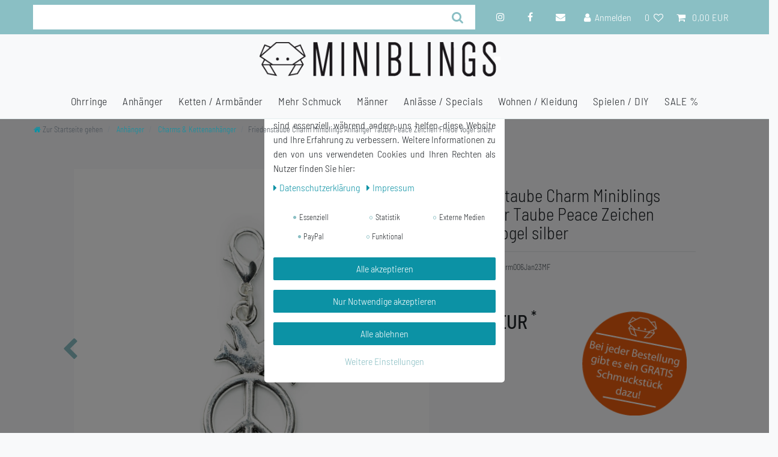

--- FILE ---
content_type: text/html; charset=UTF-8
request_url: https://www.miniblings.de/charms-anhaenger/charms-anhaenger/friedenstaube-charm-miniblings-anhaenger-taube-peace-zeichen-friede-vogel-silber/a-123462609
body_size: 104871
content:






<!DOCTYPE html>

<html lang="de" data-framework="vue" prefix="og: http://ogp.me/ns#" class="icons-loading">

<head>
                        

    <script type="text/javascript">
    (function() {
        var _availableConsents = {"necessary.consent":[true,[],null],"necessary.consentActiveStatus":[true,["consentActiveStatus","_transaction_ids","cr-freeze"],null],"necessary.externalId":[true,["externalID"],null],"necessary.session":[true,[],null],"necessary.csrf":[true,["XSRF-TOKEN"],null],"necessary.shopbooster_cookie":[true,["plenty_cache"],null],"tracking.googleanalytics":[false,["\/^_gat_UA-\/","\/^_ga_\/","\/^_ga_\\\\S*\/","_ga","_gid","_gat","AMP_TOKEN","__utma","__utmt","__utmb","__utmc","__utmz","__utmv","__utmx","__utmxx","_gaexp","_opt_awcid","_opt_awmid","_opt_awgid","_opt_awkid","_opt_utmc"],false],"media.googleMaps":[null,[],null],"media.reCaptcha":[false,[],false],"paypal.paypal-cookies":[false,["X-PP-SILOVER","X-PP-L7","tsrc","paypalplus_session_v2"],true],"convenience.languageDetection":[null,[],null]};
        var _allowedCookies = ["plenty_cache","consentActiveStatus","_transaction_ids","cr-freeze","externalID","XSRF-TOKEN","plenty-shop-cookie","PluginSetPreview","SID_PLENTY_ADMIN_20665","PreviewCookie"] || [];

        window.ConsentManager = (function() {
            var _consents = (function() {
                var _rawCookie = document.cookie.split(";").filter(function (cookie) {
                    return cookie.trim().indexOf("plenty-shop-cookie=") === 0;
                })[0];

                if (!!_rawCookie) {
                    try {
                        _rawCookie = decodeURIComponent(_rawCookie);
                    } catch (e) {
                        document.cookie = "plenty-shop-cookie= ; expires = Thu, 01 Jan 1970 00:00:00 GMT"
                        return null;
                    }

                    try {
                        return JSON.parse(
                            _rawCookie.trim().substr("plenty-shop-cookie=".length)
                        );
                    } catch (e) {
                        return null;
                    }
                }
                return null;
            })();

            Object.keys(_consents || {}).forEach(function(group) {
                if(typeof _consents[group] === 'object' && _consents[group] !== null)
                {
                    Object.keys(_consents[group] || {}).forEach(function(key) {
                        var groupKey = group + "." + key;
                        if(_consents[group][key] && _availableConsents[groupKey] && _availableConsents[groupKey][1].length) {
                            Array.prototype.push.apply(_allowedCookies, _availableConsents[groupKey][1]);
                        }
                    });
                }
            });

            if(!_consents) {
                Object.keys(_availableConsents || {})
                    .forEach(function(groupKey) {
                        if(_availableConsents[groupKey] && ( _availableConsents[groupKey][0] || _availableConsents[groupKey][2] )) {
                            Array.prototype.push.apply(_allowedCookies, _availableConsents[groupKey][1]);
                        }
                    });
            }

            var _setResponse = function(key, response) {
                _consents = _consents || {};
                if(typeof key === "object" && typeof response === "undefined") {
                    _consents = key;
                    document.dispatchEvent(new CustomEvent("consent-change", {
                        detail: {key: null, value: null, data: key}
                    }));
                    _enableScriptsOnConsent();
                } else {
                    var groupKey = key.split(".")[0];
                    var consentKey = key.split(".")[1];
                    _consents[groupKey] = _consents[groupKey] || {};
                    if(consentKey === "*") {
                        Object.keys(_availableConsents).forEach(function(aKey) {
                            if(aKey.split(".")[0] === groupKey) {
                                _consents[groupKey][aKey.split(".")[1]] = response;
                            }
                        });
                    } else {
                        _consents[groupKey][consentKey] = response;
                    }
                    document.dispatchEvent(new CustomEvent("consent-change", {
                        detail: {key: key, value: response, data: _consents}
                    }));
                    _enableScriptsOnConsent();
                }
                if(!_consents.hasOwnProperty('_id')) {
                    _consents['_id'] = "f2fc0fa035f4d461c90d08760f4bb12d28ee6d17";
                }

                Object.keys(_availableConsents).forEach(function(key) {
                    if((_availableConsents[key][1] || []).length > 0) {
                        if(_isConsented(key)) {
                            _availableConsents[key][1].forEach(function(cookie) {
                                if(_allowedCookies.indexOf(cookie) < 0) _allowedCookies.push(cookie);
                            });
                        } else {
                            _allowedCookies = _allowedCookies.filter(function(cookie) {
                                return _availableConsents[key][1].indexOf(cookie) < 0;
                            });
                        }
                    }
                });

                document.cookie = "plenty-shop-cookie=" + JSON.stringify(_consents) + "; path=/; expires=" + _expireDate() + "; secure";
            };
            var _hasResponse = function() {
                return _consents !== null;
            };

            var _expireDate = function() {
                var expireSeconds = 0;
                                    expireSeconds = 8640000;
                                const date = new Date();
                date.setSeconds(date.getSeconds() + expireSeconds);
                const offset = date.getTimezoneOffset() / 60;
                date.setHours(date.getHours() - offset)
                return date.toUTCString();
            }
            var _isConsented = function(key) {
                var groupKey = key.split(".")[0];
                var consentKey = key.split(".")[1];

                if (consentKey === "*") {
                    return Object.keys(_availableConsents).some(function (aKey) {
                        var aGroupKey = aKey.split(".")[0];
                        return aGroupKey === groupKey && _isConsented(aKey);
                    });
                } else {
                    if(!_hasResponse()) {
                        return _availableConsents[key][0] || _availableConsents[key][2];
                    }

                    if(_consents.hasOwnProperty(groupKey) && _consents[groupKey].hasOwnProperty(consentKey))
                    {
                        return !!_consents[groupKey][consentKey];
                    }
                    else {
                        if(!!_availableConsents[key])
                        {
                            return _availableConsents[key][0];
                        }

                        console.warn("Cookie has been blocked due to not being registered: " + key);
                        return false;
                    }
                }
            };
            var _getConsents = function() {
                var _result = {};
                Object.keys(_availableConsents).forEach(function(key) {
                    var groupKey = key.split(".")[0];
                    var consentKey = key.split(".")[1];
                    _result[groupKey] = _result[groupKey] || {};
                    if(consentKey !== "*") {
                        _result[groupKey][consentKey] = _isConsented(key);
                    }
                });
                return _result;
            };
            var _isNecessary = function(key) {
                return _availableConsents.hasOwnProperty(key) && _availableConsents[key][0];
            };
            var _enableScriptsOnConsent = function() {
                var elementsToEnable = document.querySelectorAll("script[data-cookie-consent]");
                Array.prototype.slice.call(elementsToEnable).forEach(function(el) {
                    if(el.dataset && el.dataset.cookieConsent && el.type !== "application/javascript") {
                        var newScript = document.createElement("script");
                        if(el.src) {
                            newScript.src = el.src;
                        } else {
                            newScript.textContent = el.textContent;
                        }
                        el.parentNode.replaceChild(newScript, el);
                    }
                });
            };
            window.addEventListener("load", _enableScriptsOnConsent);
            
            return {
                setResponse: _setResponse,
                hasResponse: _hasResponse,
                isConsented: _isConsented,
                getConsents: _getConsents,
                isNecessary: _isNecessary
            };
        })();
    })();
</script>


    
<meta charset="utf-8">
<meta http-equiv="X-UA-Compatible" content="IE=edge">
<meta name="viewport" content="width=device-width, initial-scale=1">
<meta name="generator" content="plentymarkets" />
<meta name="format-detection" content="telephone=no"> 
<link rel="icon" type="image/x-icon" href="/favicon.ico">



            <link rel="canonical" href="https://www.miniblings.de/charms-anhaenger/charms-anhaenger/friedenstaube-charm-miniblings-anhaenger-taube-peace-zeichen-friede-vogel-silber/a-123462609">
    
                        <link rel="alternate" hreflang="x-default" href="https://www.miniblings.de/charms-anhaenger/charms-anhaenger/friedenstaube-charm-miniblings-anhaenger-taube-peace-zeichen-friede-vogel-silber/a-123462609"/>
                    <link rel="alternate" hreflang="de" href="https://www.miniblings.de/charms-anhaenger/charms-anhaenger/friedenstaube-charm-miniblings-anhaenger-taube-peace-zeichen-friede-vogel-silber/a-123462609"/>
                    <link rel="alternate" hreflang="en" href="https://www.miniblings.de/en/charms-anhaenger/frog-earrings-miniblings-frogs-fairy-tale-prince-princess-green-sitting/a-123462609"/>
            
<style data-font="Custom-Font">
    
        
    @font-face {
        font-family: "Custom-Font";
        src: url("https://cdn03.plentymarkets.com/0dbzhy95zcp6/frontend/BarlowSemiCondensed-Light.ttf");
        font-display: optional;
    }
            
    @font-face {
        font-family: "Custom-Font";
        src: url("https://cdn03.plentymarkets.com/0dbzhy95zcp6/frontend/BarlowSemiCondensed-Medium.ttf");
        font-display: optional;
        font-weight: bold;
    }
            
    @font-face {
        font-family: "Custom-Font";
        src: url("https://cdn03.plentymarkets.com/0dbzhy95zcp6/frontend/BarlowSemiCondensed-LightItalic.ttf");
        font-display: optional;
        font-style: italic;
    }
            
    @font-face {
        font-family: "Custom-Font";
        src: url("https://cdn03.plentymarkets.com/0dbzhy95zcp6/frontend/BarlowSemiCondensed-MediumItalic.ttf");
        font-display: optional;
        font-weight: bold;
        font-style: italic;
    }
    
        .icons-loading .fa { visibility: hidden !important; }
</style>

<link rel="preload" href="https://cdn03.plentymarkets.com/0dbzhy95zcp6/plugin/10/ceres/css/ceres-icons.css" as="style" onload="this.onload=null;this.rel='stylesheet';">
<noscript><link rel="stylesheet" href="https://cdn03.plentymarkets.com/0dbzhy95zcp6/plugin/10/ceres/css/ceres-icons.css"></noscript>


<link rel="preload" as="style" href="https://cdn03.plentymarkets.com/0dbzhy95zcp6/plugin/10/ceres/css/ceres-base.css?v=a0e291f905913f1f2d78e6cbac6849b8f9a2810c">
    <link rel="stylesheet" href="https://cdn03.plentymarkets.com/0dbzhy95zcp6/plugin/10/ceres/css/ceres-base.css?v=a0e291f905913f1f2d78e6cbac6849b8f9a2810c">


<script type="application/javascript">
    /*! loadCSS. [c]2017 Filament Group, Inc. MIT License */
    /* This file is meant as a standalone workflow for
    - testing support for link[rel=preload]
    - enabling async CSS loading in browsers that do not support rel=preload
    - applying rel preload css once loaded, whether supported or not.
    */
    (function( w ){
        "use strict";
        // rel=preload support test
        if( !w.loadCSS ){
            w.loadCSS = function(){};
        }
        // define on the loadCSS obj
        var rp = loadCSS.relpreload = {};
        // rel=preload feature support test
        // runs once and returns a function for compat purposes
        rp.support = (function(){
            var ret;
            try {
                ret = w.document.createElement( "link" ).relList.supports( "preload" );
            } catch (e) {
                ret = false;
            }
            return function(){
                return ret;
            };
        })();

        // if preload isn't supported, get an asynchronous load by using a non-matching media attribute
        // then change that media back to its intended value on load
        rp.bindMediaToggle = function( link ){
            // remember existing media attr for ultimate state, or default to 'all'
            var finalMedia = link.media || "all";

            function enableStylesheet(){
                // unbind listeners
                if( link.addEventListener ){
                    link.removeEventListener( "load", enableStylesheet );
                } else if( link.attachEvent ){
                    link.detachEvent( "onload", enableStylesheet );
                }
                link.setAttribute( "onload", null );
                link.media = finalMedia;
            }

            // bind load handlers to enable media
            if( link.addEventListener ){
                link.addEventListener( "load", enableStylesheet );
            } else if( link.attachEvent ){
                link.attachEvent( "onload", enableStylesheet );
            }

            // Set rel and non-applicable media type to start an async request
            // note: timeout allows this to happen async to let rendering continue in IE
            setTimeout(function(){
                link.rel = "stylesheet";
                link.media = "only x";
            });
            // also enable media after 3 seconds,
            // which will catch very old browsers (android 2.x, old firefox) that don't support onload on link
            setTimeout( enableStylesheet, 3000 );
        };

        // loop through link elements in DOM
        rp.poly = function(){
            // double check this to prevent external calls from running
            if( rp.support() ){
                return;
            }
            var links = w.document.getElementsByTagName( "link" );
            for( var i = 0; i < links.length; i++ ){
                var link = links[ i ];
                // qualify links to those with rel=preload and as=style attrs
                if( link.rel === "preload" && link.getAttribute( "as" ) === "style" && !link.getAttribute( "data-loadcss" ) ){
                    // prevent rerunning on link
                    link.setAttribute( "data-loadcss", true );
                    // bind listeners to toggle media back
                    rp.bindMediaToggle( link );
                }
            }
        };

        // if unsupported, run the polyfill
        if( !rp.support() ){
            // run once at least
            rp.poly();

            // rerun poly on an interval until onload
            var run = w.setInterval( rp.poly, 500 );
            if( w.addEventListener ){
                w.addEventListener( "load", function(){
                    rp.poly();
                    w.clearInterval( run );
                } );
            } else if( w.attachEvent ){
                w.attachEvent( "onload", function(){
                    rp.poly();
                    w.clearInterval( run );
                } );
            }
        }


        // commonjs
        if( typeof exports !== "undefined" ){
            exports.loadCSS = loadCSS;
        }
        else {
            w.loadCSS = loadCSS;
        }
    }( typeof global !== "undefined" ? global : this ) );

    (function() {
        var checkIconFont = function() {
            if(!document.fonts || document.fonts.check("1em FontAwesome")) {
                document.documentElement.classList.remove('icons-loading');
            }
        };

        if(document.fonts) {
            document.fonts.addEventListener("loadingdone", checkIconFont);
            window.addEventListener("load", checkIconFont);
        }
        checkIconFont();
    })();
</script>

                    

<!-- Extend the existing style with a template -->
                            


<script>

    
    function setCookie(name,value,days) {
        var expires = "";
        if (days) {
            var date = new Date();
            date.setTime(date.getTime() + (days*24*60*60*1000));
            expires = "; expires=" + date.toUTCString();
        }
        document.cookie = name + "=" + (value || "")  + expires + "; path=/";
    }
    function getCookie(name) {
        var nameEQ = name + "=";
        var ca = document.cookie.split(';');
        for (var i = 0; i < ca.length; i++) {
            var c = ca[i];
            while (c.charAt(0) == ' ') c = c.substring(1, c.length);
            if (c.indexOf(nameEQ) == 0) return c.substring(nameEQ.length, c.length);
        }
        return null;
    }

    if (getCookie("externalID") == null) {
        setCookie("externalID",  '696d73e1c3322' + Math.random(), 100);
    }

    let consentActiveStatus = [{"googleanalytics":"true","googleads":"false","facebookpixel":"false","bingads":"false","pinterest":"false","adcell":"false","econda":"false","channelpilot":"false","sendinblue":"false","hotjar":"false","moebelde":"false","intelligentreach":"false","clarity":"false","awin":"false","belboon":"false"}];
    setCookie("consentActiveStatus",JSON.stringify(consentActiveStatus),100);

    function normalizeString(a) {
        return a.replace(/[^\w\s]/gi, '');
    }

    function convertAttributesToText(attributes){
        var variantText = '';

        if(attributes.length){
            for(let i = 0; i < attributes.length ; i++){
                variantText+= attributes[i]["value"]["names"]["name"];
                if(i !== (attributes.length-1)){
                    variantText+= ", ";
                }
            }
        }
        return variantText;
    }

    function sendProductListClick(position, products) {
        var payload = {
            'ecommerce': {
                'currencyCode': '',
                'click': {
                    'actionField': {'list': ''},
                    'products': new Array(products[position])
                }
            },
            'ga4Event': 'select_item',
            'nonInteractionHit': false,
            'event': 'ecommerceEvent',
            'eventCategory': 'E-Commerce',
            'eventAction': 'Produktklick',
            'eventLabel': '',
            'eventValue': undefined
        };
        dataLayer.push(payload);    }

    function capiCall(payload){
            }

    window.dataLayer = window.dataLayer || [];
    function gtag() { window.dataLayer.push(arguments);}
    let plentyShopCookie = getCookie("plenty-shop-cookie");
    plentyShopCookie = (typeof plentyShopCookie === "undefined") ? '' : JSON.parse(decodeURIComponent(plentyShopCookie));
    

    
        if(plentyShopCookie) {
            let hasConsentedToMicrosoftAds = false;
            let microsoftConsentObject = {};

            
            if (hasConsentedToMicrosoftAds) {
                microsoftConsentObject = {
                    ad_storage: 'granted'
                };

                window.uetq = window.uetq || [];
                window.uetq.push('consent', 'default', microsoftConsentObject);
            }
        }
    
                if (plentyShopCookie) {
                let hasConsentedToAds = false;
                let hasConsentedToAnalytics = false;
                let basicConsentObject = {};

                
                                hasConsentedToAnalytics = plentyShopCookie
            .tracking.
                googleanalytics;
                
                if (hasConsentedToAds || hasConsentedToAnalytics) {
                    basicConsentObject = {
                        ad_storage: 'granted',
                        ad_user_data: 'granted',
                        ad_personalization: 'granted',
                        analytics_storage: 'granted'
                    };

                    gtag('consent', 'default', basicConsentObject);
                }
            }
    

    document.addEventListener("consent-change", function (e){

        
        var consentIntervall = setInterval(function(){

                            let hasConsentedToAds = false;
                let hasConsentedToAnalytics = false;
                let basicConsentObject = {};

                
                                    hasConsentedToAnalytics = e.detail.data.tracking.googleanalytics;
                

                if (hasConsentedToAds || hasConsentedToAnalytics) {
                    basicConsentObject = {
                        ad_storage: 'granted',
                        ad_user_data: 'granted',
                        ad_personalization: 'granted',
                        analytics_storage: 'granted'
                    };

                    gtag('consent', 'update', basicConsentObject);
                }

            
            
                let hasConsentedToMicrosoftAds = false;
                let basicMicrosoftConsentObject = {};

                
                if (hasConsentedToMicrosoftAds) {
                    basicMicrosoftConsentObject = {
                        ad_storage: 'granted'
                    };

                    window.uetq = window.uetq || [];
                    window.uetq.push('consent', 'update', basicMicrosoftConsentObject);
                }

            
            var payload = {
                'event': 'consentChanged'
            };
            dataLayer.push(payload);
            clearInterval(consentIntervall);
        }, 200);
    });
</script>


                    <link rel="stylesheet" href="https://cdn03.plentymarkets.com/0dbzhy95zcp6/plugin/10/cookiebar/css/cookie-bar.css">



<style type="text/css">
    .cookie-bar {
        box-shadow: 0 1px 5px rgba(0, 0, 0, 0.15);
    }

    .cookie-bar__header .cookie-bar__header-image {
        max-height: 3.5rem;
        margin-right: 1rem;
        margin-bottom: 1rem;
    }

    .cookie-bar__header .cookie-bar__header-title {
        display: inline-block;
        margin-top: .5rem;
        margin-bottom: 1rem;
    }

    .cookie-bar-header img {
        max-height: 3.5rem;
        margin-right: 1rem;
        margin-bottom: 1rem;
    }

    .cookie-bar.container.out {
        width: unset;
        padding: 0;
        margin-left: unset;
        margin-right: unset;
    }

    .cookie-bar .privacy-settings {
        max-height: 50vh;
    }

    .cookie-bar .privacy-settings table tr td:first-child {
        width: 200px;
    }

    .cookie-bar-toggle {
        display: none;
    }

    .cookie-bar.out {
        left: 15px;
        right: auto;
    }

    .cookie-bar.out > .container-max {
        display: none;
    }

    .cookie-bar.out > .cookie-bar-toggle {
        display: block;
    }

    
    /* Box Shadow use as background overlay */
    .cookie-bar.overlay:not(.out) {
        box-shadow: 0 0 0 calc(100vh + 100vw) rgba(0, 0, 0, 0.5);
    }

    /* card a margin fix */
    .cookie-bar a.card-link.text-primary.text-appearance {
        margin-left: 0;
    }

    /* Cookiebar extra styles */

        
        .cookie-bar .cookie-bullet-list span {
        white-space: nowrap;
    }

    .cookie-bar .cookie-bullet-list i.fa-circle, .cookie-bar .cookie-bullet-list i.fa-circle-o{
        font-size: 6px;
        vertical-align: middle;
        padding-bottom: 2px;
    }

    .cookie-bar:not(.out) {
        display: flex;
        align-items: center;
        position: fixed;
        left: 50%;
        width: calc(100% - 15px);
        border: none !important;
        border-radius: 5px;
    }

        .cookie-bar:not(.out) {
        bottom: 50%;
        transform: translate(-50%, 50%);
    }

    
    
        @media only screen and (min-width: 576px) {
        .cookie-bar:not(.out) {
            max-width: 400px;
            width: 100%;
            transition: max-width .3s linear;
        }

        .cookie-bar.expand:not(.out) {
            max-width: 570px;
        }
    }

    @media only screen and (min-width: 768px) {
        .cookie-bar > .container-max > div:first-child > div > div > a.text-primary {
            width: 170px;
        }
    }

    @media only screen and (min-width: 768px) {
        .cookie-bar .container-max .row .col-6.col-md-3 .btn.btn-block.btn-primary.btn-appearance {
            white-space: nowrap;
            position: absolute;
            left: 0;
            right: 0;
        }
    }

    .cookie-bar > .container-max > div:first-child > div > div > a.text-primary {
        background: lightgrey;
        color: white !important;
        padding: 1rem;
        text-decoration: none !important;
        line-height: 1.25rem;
        border: 1px solid lightgrey;
    }

    .cookie-bar > .container-max > div > .col-md-8 {
        max-width: 100% !important;
    }

    .cookie-bar > .container-max > div:first-child > div > .btn.btn-default.btn-block {
        display: none;
    }

    .cookie-bar > .container-max > div:first-child > div > div > span.custom-control.custom-switch.custom-control-appearance {
        display: none !important;
    }

    .cookie-bar > .container-max > div:first-child > div > div > a.text-primary {
        margin-top: 1rem;
        text-decoration: underline;
    }

    .cookie-bar > .container-max > div:first-child > div > .btn-primary {
        margin-top: 1rem;
    }

    .cookie-bar > .container-max > div:first-child {
        flex-direction: column;
    }

    .cookie-bar > .container-max > div:first-child p {
        text-align: justify;
    }

    .cookie-bar > .container-max > div:first-child > div {
        margin: 0 auto;
    }

    
    /* custom css */
        
    
</style>



            



    
    
                
    
    

    
    
    
    
    

                    


<meta name="robots" content="all">
    <meta name="description" content="Charm Damen,Charm Mädchen,Charm Kinder,Charm Frieden,Charm Taube,Charm Peace,Charm Vogel,Charm Love,Anhänger Frieden,Anhänger Taube,Anhänger Peace,Anhänger Vogel">
    <meta name="keywords" content="Anhänger Bettelarmband Charms Kette Armbänder Freundschaftsarmband Damen Frauen Mädchen Freundin Kinder Kettenanhänger silber Armbaender Cham Glücksbringer Geschenk Kind Zipper Hänger Frieden Freiheit Liebe Peacezeichen Friedenszeichen">
<meta property="og:title" content="Friedenstaube Charm Miniblings Anhänger Taube Peace Zeichen Friede Vogel silber
         | Miniblings.de"/>
<meta property="og:type" content="article"/>
<meta property="og:url" content="https://www.miniblings.de/charms-anhaenger/charms-anhaenger/friedenstaube-charm-miniblings-anhaenger-taube-peace-zeichen-friede-vogel-silber/a-123462609"/>
<meta property="og:image" content="https://cdn03.plentymarkets.com/0dbzhy95zcp6/item/images/123462609/full/123462609.jpg"/>
<meta property="thumbnail" content="https://cdn03.plentymarkets.com/0dbzhy95zcp6/item/images/123462609/full/123462609.jpg"/>

<script type="application/ld+json">
            {
                "@context"      : "https://schema.org/",
                "@type"         : "Product",
                "@id"           : "32834",
                "name"          : "Friedenstaube Charm Miniblings Anhänger Taube Peace Zeichen Friede Vogel silber",
                "category"      : "Charms &amp; Kettenanhänger ",
                "releaseDate"   : "",
                "image"         : "https://cdn03.plentymarkets.com/0dbzhy95zcp6/item/images/123462609/full/123462609.jpg",
                "identifier"    : "32834",
                "description"   : "Friedenstaube auf einem Peacezeichen für Reißverschluss und Bettelarmband.Auch als Ohrringe und Kette in unserem Shop erhältlich!Material Anhänger: MetallMaterial Karabiner: Metall, versilbertGröße des Anhängers: 28mmLieferumfang: 1 Anhänger mit Karabiner &amp;nbsp;",
                "disambiguatingDescription" : "",
                "manufacturer"  : {
                    "@type"         : "Organization",
                    "name"          : "Miniblings"
                },
                "sku"           : "32834",
                "offers": {
                    "@type"         : "Offer",
                    "priceCurrency" : "EUR",
                    "price"         : "10.79",
                    "url"           : "https://www.miniblings.de/charms-anhaenger/charms-anhaenger/friedenstaube-charm-miniblings-anhaenger-taube-peace-zeichen-friede-vogel-silber/a-123462609",
                    "priceSpecification":[
                                                    {
                                "@type": "UnitPriceSpecification",
                                "price": "9.99",
                                "priceCurrency": "EUR",
                                "priceType": "ListPrice",
                                "referenceQuantity": {
                                    "@type": "QuantitativeValue",
                                    "value": "1",
                                    "unitCode": "EA"
                                }
                            },
                                                {
                            "@type": "UnitPriceSpecification",
                            "price": "10.79",
                            "priceCurrency": "EUR",
                            "priceType": "SalePrice",
                            "referenceQuantity": {
                                "@type": "QuantitativeValue",
                                "value": "1",
                                "unitCode": "EA"
                            }
                        }

                    ],
                    "availability"  : "",
                    "itemCondition" : "https://schema.org/NewCondition"
                },
                "depth": {
                    "@type"         : "QuantitativeValue",
                    "value"         : "0"
                },
                "width": {
                    "@type"         : "QuantitativeValue",
                    "value"         : "0"
                },
                "height": {
                    "@type"         : "QuantitativeValue",
                    "value"         : "0"
                },
                "weight": {
                    "@type"         : "QuantitativeValue",
                    "value"         : "10"
                }
            }
        </script>

<title>Friedenstaube Charm Miniblings Anhänger Taube Peace Zeichen Friede Vogel silber
         | Miniblings.de</title>

                <style>::selection {
    background: #F6FF00;
    color: #212529 !important;
}


/** TAGS **/

html {
  font-size: 16px !important;
  color: #212529;
}
a:not(.btn) {
  color: #0C92A5;
}
a:not(.btn):hover,
a:not(.btn):active,
a:not(.btn):focus,
a:not(.btn).active,
a:not(.btn):target {
  color: #25828F;
}


/* Formular Autofill Inputfelder */
input:-webkit-autofill,
input:-webkit-autofill:hover, 
input:-webkit-autofill:focus,
input:-webkit-autofill:focus-within,
input:-webkit-autofill:active,
input:-webkit-autofill:visited,
textarea:-webkit-autofill,
textarea:-webkit-autofill:hover,
textarea:-webkit-autofill:focus,
textarea:-webkit-autofill:focus-within,
textarea:-webkit-autofill:active,
textarea:-webkit-autofill:visited,
select:-webkit-autofill,
select:-webkit-autofill:hover,
select:-webkit-autofill:focus,
select:-webkit-autofill:focus-within,
select:-webkit-autofill:active,
select:-webkit-autofill:visited {
    background-color: rgba(208, 220, 219, 0.02) !important;
    border: none;
    border-bottom: 1px solid #8ABFC4;
    -webkit-text-fill-color: #212529;
    -webkit-box-shadow: 0 0 0px 1000px rgba(208, 220, 219, 0.02) inset;
    transition: background-color 5000s ease-in-out 0s;
    font-size: 0.9rem;
    font-family: "Barlow Semi-Condensed",Roboto,"Helvetica Neue",sans-serif !important;
    font-weight: 400;
}


/**************************  Farbe und Art der Pfeile ändern ****************/

.owl-carousel .carousel-control:hover i {
    color: #8ABFC4;
}
.widget-image-carousel.widget-primary .carousel-control .fa {
    color: #8ABFC4;
}
.widget-image-carousel.widget-primary .carousel-indicators li {
	border-color: #8ABFC4;
}
.widget-image-carousel.widget-primary .carousel-indicators li.active {
	background-color: #8ABFC4;
}
.owl-single-item-nav .owl-single-item-control {
    margin: auto -1.2rem;
}
.owl-carousel .owl-single-item-control {
   font-size: 2.4rem;
   color: #8ABFC4;
}
/************************** Ende Farbe der Pfeile ändern ****************/

.cookie-bar {
   z-index: 1020 !important;
}

.stretched-link::after {
    position: relative !important;
}
.text-muted.small.text-appearance {
    color: #FF5F2C !important;
    font-size: 14px;
    float: left;
    width: 250px;
}
.Newsnews .col-12.mt-3 {
    margin-top: 0 !important;
    height: 60px !important;
}
.Newsnews .input-group-btn {
    height: 40px;
    box-shadow: 3px 3px 3px #ddd;
}
.Newsnews .btn.btn-block.btn-primary.btn-appearance.btn-lg {
    height: 40px;
}
.Newsnews .btn.btn-block.btn-primary.btn-appearance.btn-lg {
    height: 40px;
    padding: 0 1.5rem;
}
.Newsnews .input-unit {
    box-shadow: 3px 3px 3px #ddd;
}
.newsover h1 {
    color: #212529;
}
.newsover .widget-inner.bg-appearance {
    background-color: transparent !important;
}
.widget-image-carousel .widget-inner .carousel-control .fa {
	position: absolute;
	top: 50%;
	left: 50%;
	font-size: 2.4rem;
    color: #F1F3F3;
	-webkit-transform: translate(-50%, -50%);
	transform: translate(-50%, -50%);
	text-shadow: 1px 1px 5px black;
}
.badge.badge-bundle.bg-info {
    display: none;
}
.crossprice::after {
    content: "Jetzt nur";
    clear: right;
    font-size: 1em;
    display: inline-block;
    margin-top: none;
    margin-left: 4px;
    margin-bottom: 8px;
}
.cmp-product-thumb .crossprice {
  color: #FF906C;
}
.zzglkost span {
    font-weight: bolder;
    font-size: 1.2em;
}
.widget-success .btn-appearance {
    color: #fff;
    background-color: #0C92A5;
    border-color:  #0C92A5;
}
.far, .fas {
    font: normal normal normal 14px/1 FontAwesome;
    font-style: normal;
    font-variant-caps: normal;
    font-weight: normal;
    font-size: 14px;
    line-height: 1;
    font-variant-alternates: normal;
    font-variant-east-asian: normal;
    font-variant-ligatures: normal;
    font-variant-numeric: normal;
    font-variant-position: normal;
    font-size: 14px;
    font-size: inherit;
    text-rendering: auto;
}
.kreisbild_artikel img {
    width: 100%;
    height: auto;
    max-height: 100%;
    top: 0 !important;
    left: 0 !important;
    max-width: 100% !important;
    transform: none !important;
    position: relative !important;
}
/* Mobile Optimierungen */
@media(max-width:590px) {
  .kreisbild_artikel {
    display: none;
  }
  .owl-theme .owl-dots {
    position: relative !important;
  }
}
@media(max-width:900px) {
  h1, .h1 {
    font-size: 1.2em;
  }
  .widget-text .widget-inner {
    padding: 1rem 0.4rem;
  }
}
.toolbbar .text-appearance {
    display: none;
}
.widget-newsletter .col-12 {
    width: 45%;
    float: left;
    flex: 0 0 50%;
}
.list-inline-item.dropdown.control-languages {
    display: none;
}
.categoriegrid .stern_logo {
    display: none;
}
.main-navbar-collapsable .mainmenu {
      justify-content: center;
      align-self: center;
}
.navbar {
    z-index: 9999 !important;
}
.controls-list li {
    font-size: 1rem !important;
}
.widget.widget-order-data.widget-primary.border.px-4.py-3.mb-4 {
    float: left;
}

@media(min-width:300px) {
   .stern_logo img {
     width: 150px;
     transform: rotate(0deg);
   }
   .stern_logo_single {
     width: 180px;
     float: none;
     text-align: right;
     position: relative;
     z-index: 999; /* margin-top: -180px; */ margin: 0 auto;
     margin-top: 20px;
   }
   .stern_logo {
     width: 150px;
     float: right;
     text-align: right;
     position: absolute;
     z-index: 1;
     margin-top: -140px;
     margin-left: 50px;
     right: 10px;
     top: 25px;
  }
 .stern_logo img {
    transform: rotate(0deg);
 }
 .stern_logo_single img {
    width: 180px;
 }
 .haendler_header {
    display: none;
 }
 .rightside_header {
    display: none;
 }
 .brand-wrapper {
    padding: 4px 0 4px;
    position: relative;
    align-self:center;
 }
 .navbar-brand img {
    max-height: 6rem;
    width: auto;
    max-width: 60%;
 }
 .widget.widget-toolbar {
    z-index: 100;
 }
 .mobile-navigation.open {
    opacity: 1;
    -webkit-transform: translateX(0);
    transform: translateX(0);
    z-index: 99999;
  }
}
@media(max-width:990px) {
  .cmp-product-thumb .prices {
    display: block !important;
  }
}
@media(min-width:700px) {
  .stern_logo {
      width: 130px;
      float: right;
      text-align: right;
      position: absolute;
      z-index: 99999;
      margin-top: -140px;
      margin-left: 50px;
      right: 10px;
  }
  .stern_logo_single img {
      width: 180px;
      margin-top: 40px;
  }
  .widget-image-box img {
      position: absolute;
      top: 38%;
      left: 50%;
      max-width: 100%;
      max-height: 100%;
      -webkit-transform: translate(-50%, -50%);
      transform: translate(-50%, -50%);
  }
  .col-md-3 {
      -webkit-box-flex: 0;
      -ms-flex: 0 0 25%;
      flex: 0 0 0%;
  }
  .col-md-9 {
      -webkit-box-flex: 0;
      -ms-flex: 0 0 75%;
      flex: 0 0 100%;
      max-width: 100%;
  }
  body.page-search .col-md-9 {
      flex: 0 0 75%;
  }
  .widget.widget-pagination {
      z-index: 334 !important;
      position: relative;
  }
}
@media(min-width:990px) {
  .normalmenu .collapse {
    position: absolute;
    display: block;
    min-width: 100%;
    max-height: 80vh;
    overflow: hidden;
    overflow-y: hidden;
    overflow-y: auto;
    word-wrap: break-word;
    visibility: hidden;
    background: #fff;
    opacity: 0;
    border: 0;
    z-index: 99999;
  }
  .parallax-img-container {
     /* height: 150px;*/
  }
 .stern_logo {
    width: 130px;
    float: right;
    text-align: right;
    position: absolute;
    z-index: 99999;
    margin-top: -180px;
    margin-left: 50px;
    right: 10px;
  }
  .stern_logo img, .stern_logo_single img {
     width: 180px;
  }
  .stern_logo_single {
    width: 180px;
    float: right;
    text-align: right;
    position: absolute;
    z-index: 999;
    margin-top: -180px;
    margin-left: 0px;
    right: 400px;
  }
 .rightside_header {
    display: block;
    width: 40%;
  }
  .widget-image-box img {
    position: absolute;
    top: 38%;
    left: 50%;
    max-width: 100%;
    max-height: 100%;
    -webkit-transform: translate(-50%, -50%);
    transform: translate(-50%, -50%);
  }
  .haendler_header {
    display: block;
    float: left;
  }
  .widget.widget-toolbar {
     z-index:100;
  }
  .col-md-9 {
    -webkit-box-flex: 0;
    -ms-flex: 0 0 75%;
    flex: 0 0 75%;
    max-width: 75%;
 }
 .col-md-3 {
    -webkit-box-flex: 0;
    -ms-flex: 0 0 25%;
    flex: 0 0 25%;
    max-width: 25%;
  }
}

@media(min-width:1200px) {
  .stern_logo img {
    position: absolute;
    top: 20%;
    left: 0%;
    max-width: 100%;
    max-height: 100%;
    transform: rotate(0deg);
  }
  .navbar-brand img {
     max-height: 3.6rem;
     width: auto;
     max-width: 400%;
  }
  .stern_logo {
    width: 150px;
    float: right;
    text-align: right;
    position: absolute;
    z-index: 333;
    margin-top: -50px;
    margin-left: 50px;
    right: 10px;
    top: 25px;
  }
  .normalmenu .collapse > li {
    min-width: 220px;
  }
}

.katoklasse .col-xl-3 {
  padding-left: 0;
}
.widget.widget-grid.widget-two-col.row.katoklasse {
  margin-left: 0px;
}
.widget-primary .add-to-basket-lg-container {
  border-color: transparent;
}
.widget-primary .add-to-basket-lg-container i {
  color: #25828F;
}
.cmp-product-thumb .add-to-basket-lg-container {
   transition: none;
   -webkit-transition: none;
}
.cmp-product-thumb .add-to-basket-lg-container:hover,
.cmp-product-thumb .add-to-basket-lg-container:active,
.cmp-product-thumb .add-to-basket-lg-container:focus,
.cmp-product-thumb .add-to-basket-lg-container:target,
.widget-primary .add-to-basket-lg-container:hover,
.widget-primary .add-to-basket-lg-container:active,
.widget-primary .add-to-basket-lg-container:focus,
.widget-primary .add-to-basket-lg-container:target {
  border-color: transparent #25828F transparent transparent !important;
  border-radius: 100%;
}
.cmp-product-thumb .add-to-basket-lg-container i {
  transform: translateX(-12px) translateY(14px);
  transition: none;
  -webkit-transition: none;
}
.cmp.cmp-product-thumb {
  /*box-shadow: 3px 3px 8px rgba(138, 191, 196, 0.3),-2px -2px 8px rgba(0,0,0,.07);*/
}
.pt-4.category-title {
  color: rgb(138, 191, 196);
  text-shadow: none;
}
.sidebar-categories .category-title, .widget-navigation-tree .category-title,
.widget-filter-base .widget-filter-category .title {
  padding: 1.2rem 1.75rem !important;
  background: rgba(138, 191, 196, 0.8);
  font-size: 1.2em;
}
.widget-filter-base .widget-filter-category .pt-4, 
.widget-filter-base .widget-filter-category .py-4 {
  padding-top: 0 !important;
}
.widget-navigation-tree ul {
  display: inline-block;
  width: 100%;
}
.widget-navigation-tree .nav-item .expand-nav {
  padding: 5px 0;
}
.sidebar-categories ul li.active > a, .widget-navigation-tree ul li.active > a {
  background: rgba(138, 191, 196, 0.4);
}
.list-controls .list-controls-inner {
  background: rgba(138, 191, 196, 0.05);
}
.widget-primary .pagination .page-item .page-link {
  border: none;
  background-color: #F8F9FA;
  color: #0C92A5;
}
.widget-primary .pagination .page-item .page-link:hover,
.widget-primary .pagination .page-item .page-link:target,
.widget-primary .pagination .page-item .page-link:focus {
  background-color: #0C92A5;
  color: #fff;
}
.widget-primary .pagination .page-item.disabled .page-link {
  background-color: #F8F9FA;
  color: #ADD2D5;
}
.widget-primary .pagination .page-item.active .page-link {
  border-color: #64B2BA;
  color: #fff;
  background-color: #64B2BA;
}
.widget-primary .text-appearance {
  color: #000 !important;
}
.filter-badge {
     min-width: 3em;
     padding: .1rem 0;
     font-size: .85rem;
     line-height: 18px;
     color: #0C92A5;
     text-align: center;
     background: none;
}
.list-controls .selected-filters .selected-filter,
.widget-filter-base .form-check-input:checked+label {
     background-color: #EBF1F1;
}
.controls .controls-list .isContactWrapper {
     padding-right: 1.4rem;
}
.controls .controls-list .isContact {
     line-height: 22px;
     margin-left: 8px;
     margin-right: 8px;
}
.haendler_header {
    float: right;
    margin-right: 20px;
    margin-top: 15px;
    display:none;
}
.payment-confirmation-btn {
     padding: 15px;
     background-color: #8ABFC4;
     cursor: pointer;
}
.row.con-reinit {
     float: right;
     text-align: center;
     margin-top: 20px;
}
.rightside_header {
     width: 100%;
}
.main-navbar-collapsable .mainmenu > li:hover, .main-navbar-collapsable .mainmenu > li.hover, .normalmenu .collapse-inner>li:hover {
    background-color: rgba(138, 191, 196, 0.3) !important;
}
.main-navbar-collapsable .mainmenu>li>a {
    padding: 1rem 0.8rem;
}
.normalmenu .collapse-inner a, 
.widget-navigation-tree .nav-item .nav-link {
    padding: 0.4rem;
    text-transform: none;
    font-size: 0.9em;
}
.widget-filter-base .card .form-check-label {
    padding: 0.5rem 1rem;
    text-transform: none;
    font-size: 0.9em;
}

/* Megamenu */
.megamenu .collapse {
    column-rule: 1px solid #E3EDEE;
    column-count: 4;
    margin-top: 1px;
    border-bottom: solid 1px #E3EDEE;
    padding: 1em;
    background-color: #EBF4F4;
}

/* Pfeile ausblenden */
.main-navbar-collapsable .ddown>a::after {
  display:none;
}
.megamenu .collapse li {
  padding: 0 0.4em;
}
.megamenu .collapse li.level1 a {
  font-size: 1.1em;
  font-weight: 400;
  color: #0C92A5 !important;
  line-height: 140%;
  margin-top: 0.3em;
}
.megamenu .level1:hover a {
  color: #25828F !important;
}
.megamenu .collapse li.level2 {
  margin-top: 0.1em;
}
.megamenu .collapse li.level2,
.megamenu .collapse li.level3 {
  line-height: 140%;
}
.megamenu .level2 a,
.megamenu .level3 a {
  font-size: 0.9em;
}
.top-bar {
  /*width: 100%;*/
  z-index: 99999 !important;
  color: #fff;
  background-color: #8ABFC4;
}
.top-bar .controls-list .control-basket .toggle-basket-preview:hover {
  background-color: #8ABFC4 !important;
}
.top-bar .controls-list .control-basket .toggle-basket-preview {
  background-color: #8ABFC4 !important;
}
.top-bar .controls-list > li a:not(.btn):hover {
  background-color: #8ABFC4 !important;
  color: #fff !important;
}
.top-bar .controls-list > li a:not(.btn) {
  padding: 0.5rem .7rem;
  display: inline-block;
  color: #fff;
}
.top-bar .control-wish-list .fa-heart {
  color: #F6FF00;
}
.wrapper-main #page-header.top-bar {
  background-color: #8ABFC4 !important;
}
a.text-primary:hover, a.text-primary:focus {
  color: #8ABFC4 !important;
}
a.text-primary:hover, a.text-primary {
  color: #8ABFC4 !important;
}
.row strong {
  color: #000;
}
.btn-primary:not(:disabled):not(.disabled):active, .btn-primary:not(:disabled):not(.disabled).active, .show > .btn-primary.dropdown-toggle {
  color: #fff;
  background-color: #0C92A5 !important;
  border-color: #0C92A5 !important;
}
.btn-primary:not(:disabled):not(.disabled):active:focus, .btn-primary:not(:disabled):not(.disabled).active:focus, .show > .btn-primary.dropdown-toggle:focus {
  -webkit-box-shadow: 0 0 0 .2rem rgba(138, 191, 196, 0.5) !important;
  box-shadow: 0 0 0 .2rem rgba(138, 191, 196, 0.5) !important;
}
.btn-primary:focus, .btn-primary.focus {
  -webkit-box-shadow: 0 0 0 .2rem rgba(138, 191, 196, 0.5) !important;
  box-shadow: 0 0 0 .2rem rgba(138, 191, 196, 0.5) !important;
}
.btn-outline-primary {
  color: #0C92A5 !important;
  border-color: #0C92A5 !important;
}
.btn-outline-primary:hover {
  color: #fff !important;
  background-color: #0C92A5 !important;
  order-color: #0C92A5 !important;
}
.cmp-method-list .method-list-item input:checked + label, .cmp-method-list .method-list-item input:checked + .label {
  -webkit-box-shadow: inset 0 0 0 0.1rem #25828F;
  box-shadow: inset 0 0 0 0.1rem #000;
}
.btn-primary.disabled, .btn-primary:disabled {
  color: #fff;
  background-color: #8ABFC4 !important;
  border-color: #8ABFC4 !important;
}
.btn-primary {
  color: #fff;
  background-color: #0C92A5;
  border-color: #0C92A5;
}
.btn-primary:hover {
  color: #000;
  background-color: #0C92A5 !important;
  border-color: #0C92A5 !important;
}
.btn-secondary {
  background-color: #9DB8BA;
}
.btn-secondary:hover,
.btn-secondary:active,
.btn-secondary:focus,
.btn-secondary:target,
.btn-secondary.active,
.show>.btn-secondary.dropdown-toggle,
.btn-secondary:not(:disabled):not(.disabled):active {
  background-color: #799B9E;
}
.back-to-top {
  background-color: #8ABFC4;
}
.myaccount .small {
  /*font-size: 70%;
  height: 100% !important;*/
}
.myaccount hr {
  float: left;
  width: 100%;
}
.myaccount span, .myaccount strong {
  text-align: left;
}
.myaccount .row {
  float: left;
  width: 100%;
  margin-bottom: 15px;
}
.bg-primary {
  background-color: #25828F !important;
}
a.bg-primary:hover {
  background-color: #25828F !important;
}
.footer {
  display: block;
  background-color: #FDFFC7;
  width: 100% !important;
  max-width: 100% !important;
  float: left;
  padding: 40px 0;
  margin-top: 60px;
}
.footer ul a {
  text-decoration: none;
  color: #0C92A5;
}
.footer ul a:hover {
  color: #25828F;
}
.footer ul {
  list-style-type: none;
  padding-left: 0;
}
.footer {
  padding-left: 0;
}
.footertitle {
  font-weight: bolder;
}
.footer .widget {
  margin-top: 20px;
}
.mainmenu > .ddown > a {
  letter-spacing: 0.03em;
  font-weight: 400;
  font-size: 1.1em;
}
.ddown a {
  color: #212529 !important;
}
.ddown a:hover, .ddown a:focus, .ddown a:active {
  background-color: #FEFFC7 !important;
}
.no-touch #mainNavbarCollapsable ul.mainmenu > li:hover, .touch #mainNavbarCollapsable ul.mainmenu > li.hover {
  background-color: #fff !important;
  color: #000 !important;
}
.no-touch #mainNavbarCollapsable ul.mainmenu > li > ul > li:hover, .touch #mainNavbarCollapsable ul.mainmenu > li > ul > li.hover {
  background: #fff !important;
  color: #000 !important;
}
#mainNavbarCollapsable ul.mainmenu > li > ul {
  background: #fff !important;
  box-shadow: 1px 1px 5px #bbb;
  width: 190px;
}
#mainNavbarCollapsable ul.mainmenu > li > ul > li {
  /*width: 100%;
  min-width: 100%;*/
}
#mainNavbarCollapsable {
  position: relative !important;
  float: left !important;
  margin-top: 40px;
}
.footer .widget-full-width {
  background: #FDFFC7 !important;
}
.widget.widget-grid.row {
  max-width: 1065px;
  margin: 0 auto;
}


/* Redesign 2022 */

.main-menu > a {
  text-transform: uppercase !important;
}
body, .navbar {
  background-color: #F8F9FA;
}
.border-bottom {
  border-bottom: 1px solid #E3EDEE !important;
}
.navbar>.container-max>.row {
  flex-direction: column;
}
.breadcrumbs, .breadcrumb {
  background-color: transparent;
}
.breadcrumbs a, .breadcrumb a {
  color: #0C92A5;
}
.breadcrumbs a:hover, .breadcrumb a:hover {
  color: #25828F;
}
.always-visible-search button {
  background-color: #fff;
}
.search-submit {
  color: #8ABFC4;
}
.search-submit:hover,
.search-submit:active,
.search-submit:focus,
.search-submit:target {
  color: #25828F;
}
.modal-dialog {
  margin-top: 20%;
}
.badge-danger {
  color: #212529;
  background-color: #F6FF00;
}
.widget-add-to-wish-list .fa-heart {
   margin-right: 2px;
}
.widget-danger .text-appearance {
  color: #FF5F2C !important;
}
.widget-danger a:hover i.text-appearance {
  color: #25828F !important;
}
.badge-primary {
  background-color: #8ABFC4;
}
.badge {
  letter-spacing: 0.05em;
}
.cmp-product-thumb .special-tags .badge {
  border-radius: 0;
  box-shadow: none;
}
.widget-primary .bg-appearance {
  background-color: #0C92A5 !important;
  margin-top: 40px;
}
.widget-primary .btn-appearance {
  background-color: #0C92A5 !important;
  border-color: #0C92A5;
}
.widget-primary .btn-appearance:hover,
.widget-primary .btn-appearance:active,
.widget-primary .btn-appearance:target,
.widget-primary .btn-appearance:focus {
  background-color: #25828F;
  border-color: #25828F;
  text-decoration: #25828F;
}
.widget-newsletter .input-unit {
  margin-top: 1rem;
  border: none;
}
.widget-newsletter .btn {
  line-height: 1.7rem;
  margin-top: 1px;
}
/* Produkt Item */
.cmp-product-thumb .thumb-title {
  line-height: 1.3em;
  font-size: 1.1em;
  padding-bottom: 12px;
}
.owl-nav i {
  color: #8ABFC4;
  background-color: transparent;
}
.owl-nav i:hover,
.owl-nav i:focus,
.owl-nav i.active,
.owl-nav i:active,
.owl-nav i:target,
.owl-theme .owl-nav [class*="owl-"],
.owl-theme .owl-nav [class*="owl-"]:hover,
.owl-theme .owl-nav [class*="owl-"]:active,
.owl-theme .owl-nav [class*="owl-"]:focus,
.owl-theme .owl-nav [class*="owl-"]:target,
.owl-theme .owl-nav [class*="owl-"].active {
  color: #25828F;
  background-color: transparent;
}
.basket-item a:hover {
  color: #fff;
}
.widget-primary a.text-appearance:hover, 
.widget-inner.bg-appearance > a {
  color: #8ABFC4 !important;
  text-decoration-color: #8ABFC4;
}
.bg-appearance > a:hover {
  color: #25828F;
}
.tab-content .bg-appearance li::marker {
  color: transparent;
}
.tab-content .bg-appearance li {
  padding-bottom: 8px;
}
.single .nav-tabs .nav-link.active,
.single .nav-tabs .nav-link:active {
  background-color: transparent;
  font-weight: 700;
}
.single .nav-tabs .nav-link:hover,
.single .nav-tabs .nav-link:target,
.single .nav-tabs .nav-link:focus {
  background-color: transparent;
}
.widget-background .huge-font .widget-code h1 {
  font-size: 1.4em;
}
.not-found-text {
  text-shadow: none;
}
.small-text span {
  font-size: .8em !important;
}
.small-text.widget-text .widget-inner {
  padding: 0 !important;
}

/* Widerrufsrecht */
.widget-legal-texts p, .widget-legal-texts li {
      padding: 8px 0;
}
.widget-legal-texts h1, .widget-legal-texts h2, .widget-legal-texts h3 {
      padding-top: 12px;
      font-weight: 600;
}
.widget-legal-texts h1 {
   font-size: 1.6em;
}
 .widget-legal-texts h2 {
   font-size: 1.45em;
}
.widget-legal-texts h3 {
    font-size: 1.3em;
}

/* Cookie Banner */

.cookie-banner .card {
  background-color: #FDFFC7;
}
.privacy-settings .card-body {
  padding: 0.5em 1em;
}
.privacy-settings .card-body .h4 {
  font-size: 1.1em;
}
.widget-primary .bg-appearance {
  margin-top: 0 !important;
}
.widget-privacy-settings {
  margin-bottom: 0 !important;
}

/* Menu Optimierungen */
.anicon>.anicon-search-item::after, .top-bar .cmp-search-box {
  background: #8ABFC4;
}
.controls-list .nav-link[aria-expanded=true] {
  background: #25828F !important;
}


/* Mobile Optimization */

@media(max-width:590px) {
  .mobile-hidden {
    display: none !important;
  }
 .col-md-4, .col-lg-4, .col-12 {
   padding-left: 6px !important;
   padding-right: 6px !important;
 }
.widget-grid .widget-inner.col-12.widget-stacked-mobile {
  padding-bottom: 4px !important;
}
.widget-item-grid>.widget-inner>li {
  padding-bottom: 4px !important;
}
 .search-input {
    margin-right: -4px !important;
 }
 .isContact:nth-child(1), .isContact:nth-child(2){
   display: none !important;
 }
 .navbar {
   z-index: 1020 !important;
 }
.widget-item-list .widget-caption {
  flex-direction: row;
}
.widget-item-list-caption a:last-child {
  margin-top: 8px;
}
.page-home-category .owl-dots {
  display: none;
}
}

/* Preis-Filter */
.widget-filter-price .h3 {
  display: none !important;
}
.widget-filter-price .pt-4 {
  padding-top: 0 !important;
}
.widget-filter-price .card {
  background-color: transparent !important;
}

#filter-collapse_6967d844d76a5 {
    display: none !important;
}</style>
                
    <script></script>
                        <!-- emarketing start -->







                
    

    

    

    
    
    
<!-- emarketing end -->
            <script>        let isSignUp = false;        document.addEventListener("onSignUpSuccess", function (e) {                        isSignUp = true;            localStorage.setItem("signupTime", new Date().getTime());        });        document.addEventListener("onSetUserData", function (e) {                        if (e.detail.oldState.user.userData == null && e.detail.newState.user.userData !== null) {                let lastSignUpTime = localStorage.getItem("signupTime");                let timeDiff = new Date().getTime() - lastSignUpTime;                let is24HoursPassed = timeDiff > 24 * 60 * 60 * 1000;                if (isSignUp || is24HoursPassed) {                                        var payload = {                        'event': isSignUp ? 'sign_up' : 'login',                        'user_id': e.detail.newState.user.userData.id,                        'pageType': 'tpl.item'                    };                    dataLayer.push(payload);                                        isSignUp = false;                }            }        });        document.addEventListener("onSetComponent", function (e) {            console.log(e.detail);            if(e.detail.payload.component === "basket-preview"){                var payload = {                    'event': 'funnel_event',                    'action': 'OPEN_BASKET_PREVIEW',                };                dataLayer.push(payload);                            }        });        document.addEventListener("onSetCouponCode", function (e) {            console.log(e.detail);            if(e.detail.payload !== null){                var payload = {                    'event': 'funnel_event',                    'action': 'COUPON_CODE_ADDED',                    'couponCode': e.detail.payload                };                dataLayer.push(payload);                            }        });                var payload ={            'event': 'facebookEvent',            'event_id': '696d73e1c4b3e' + Math.random(),            'facebookEventName': 'PageView'        };        dataLayer.push(payload);        capiCall(payload);                document.addEventListener("onAddWishListId", function (e) {            var payload = {                'event': 'AddToWishlist',                'event_id': '696d73e1c4b3e' + Math.random(),                'ga4Event': 'add_to_wishlist',                'content_name': 'Artikeldetailseite',                'content_category': '',                'content_type': 'product',                'content_ids': e.detail.payload,                'contents': '',                'currency': 'EUR',                'value': '0.01'            };            dataLayer.push(payload);                    });        document.addEventListener("onSetWishListItems", function (e) {            console.log(e.detail.payload);            if (typeof e.detail.payload !== 'undefined') {                var products = [];                var idList = [];                var contents = [];                e.detail.payload.forEach(function (item, index) {                    products.push({                        id: item.data.item.id + '',                        name: item.data.texts.name1,                        price: item.data.prices.default.price.value + '',                        brand: item.data.item.manufacturer.externalName,                        category: 'Anh\u00E4nger\/Charms\u0020\u0026\u0020Kettenanh\u00E4nger\u0020',                        variant: convertAttributesToText(item.data.attributes),                        position: index,                        list: 'Wunschliste'                    });                    contents.push({                        id: item.data.item.id,                        quantity: 1,                        item_price: item.data.prices.default.price.value                    });                    idList.push(item.id);                });                var payload = {                    'ecommerce': {                        'currencyCode': 'EUR',                        'impressions': products                    },                    'google_tag_params': {                        'ecomm_prodid': idList,                        'ecomm_pagetype': 'other',                        'ecomm_category': 'Wunschliste',                    },                    'content_ids': idList,                    'content_name': 'Wunschliste',                    'content_type': 'product',                    'contents': contents,                    'currency': 'EUR',                    'value': '0.01',                    'event': 'ecommerceEvent',                    'event_id': '696d73e1c4b3e' + Math.random(),                    'ga4Event': 'view_item_list',                    'eventCategory': 'E-Commerce',                    'eventAction': 'Produktimpression',                    'eventLabel': 'Artikeldetailseite',                    'eventValue': undefined                };                dataLayer.push(payload);                capiCall(payload);            }        });        document.addEventListener("onContactFormSend", function (e) {            var payload ={                'event': 'facebookEvent',                'event_id': '696d73e1c4b3e' + Math.random(),                'facebookEventName': 'Contact',                'currency': 'EUR',                'value': '0.01'            };            dataLayer.push(payload);            capiCall(payload);        });        document.addEventListener("onSetVariationOrderProperty", function (e) {            var payload = {                'event': 'facebookEvent',                'facebookEventName': 'CustomizeProduct',                'event_id': '696d73e1c4b3e' + Math.random(),                'currency': 'EUR',                'value': '0.01'            };            dataLayer.push(payload);            capiCall(payload);        });        document.addEventListener("onAddBasketItem", function (e) {                        var payload = {                'ecommerce': {                    'currencyCode': 'EUR',                    'add': {                        'actionField':                            {'list': 'Artikeldetailseite'},                        'products': [{                            'id': e.detail.payload[0].variationId + '',                            'quantity': e.detail.payload[0].quantity,                            'price': e.detail.payload[0].price+'',                            'variant': convertAttributesToText(e.detail.payload[0].variation.data.attributes),                            'name': e.detail.payload[0].variation.data.texts.name1,                            'brand': e.detail.payload[0].variation.data.item.manufacturer.externalName,                            'category': 'Anh\u00E4nger\/Charms\u0020\u0026\u0020Kettenanh\u00E4nger\u0020'                                                    }]                    }                },                'content_name': 'Artikeldetailseite',                'content_type': 'product',                'content_ids': e.detail.payload[0].variationId,                'contents': [{                    'id': e.detail.payload[0].variationId,                    'quantity': e.detail.payload[0].quantity,                    'item_price': e.detail.payload[0].price                }],                'currency': 'EUR',                'value': '0.01',                'addCartValue':e.detail.payload[0].price+'',                'addCartQty': e.detail.payload[0].quantity,                'addCartId':e.detail.payload[0].variationId + '',                'addCartVariant': convertAttributesToText(e.detail.payload[0].variation.data.attributes),                'addCartName': e.detail.payload[0].variation.data.texts.name1,                'addCartBrand': e.detail.payload[0].variation.data.item.manufacturer.externalName,                'addCartCategory': 'Anh\u00E4nger\/Charms\u0020\u0026\u0020Kettenanh\u00E4nger\u0020',                'addCartImage': e.detail.payload[0].variation.data.images.all[0].url,                'addCartItemLink': "https://www.miniblings.de/a-" + e.detail.payload[0].variation.data.item.id,                'nonInteractionHit': false,                'event': 'ecommerceEvent',                'event_id': '696d73e1c4b3e' + Math.random(),                'ga4Event': 'add_to_cart',                'eventCategory': 'E-Commerce',                'eventAction': 'addToCart',                'eventLabel': undefined,                'eventValue': undefined            };            dataLayer.push(payload);            capiCall(payload);        }, false);        document.addEventListener("onRemoveBasketItem", function (e) {            changeQty('remove', e);        });        document.addEventListener("onUpdateBasketItemQuantity",function (e) {            function isCurrentItem(item) {                return item.id == e.detail.payload.id;            }            currentBasketItem = e.detail.oldState.basket.items.find(isCurrentItem);            var origQty = currentBasketItem.quantity;            var newQty = e.detail.payload.quantity;            var qtyDiff = newQty - origQty;            if (qtyDiff > 0) {                changeQty("add", e, qtyDiff);            }            else{                changeQty("remove", e, qtyDiff *= -1);            }        });        document.addEventListener("onUpdateBasketItem", function (e) {            function isCurrentItem(item) {                return item.id == e.detail.payload.id;            }            currentBasketItem = e.detail.oldState.basket.items.find(isCurrentItem);            var origQty = currentBasketItem.quantity;            var newQty = e.detail.payload.quantity;            var qtyDiff = newQty - origQty;            if (qtyDiff > 0) {                changeQty("add", e, qtyDiff);            }        });        function changeQty(action, e, qty = e.detail.quantity) {            var currentBasketItem;            if (e.type === "onRemoveBasketItem") {                function isCurrentItem(item) {                    return item.id == e.detail.payload;                }                currentBasketItem = e.detail.oldState.basket.items.find(isCurrentItem);                qty = currentBasketItem.quantity;            } else {                function isCurrentItem(item) {                    return item.variationId == e.detail.payload.variationId;                }                currentBasketItem = e.detail.newState.basket.items.find(isCurrentItem);            }                        var payload = {                'ecommerce': {                    'currencyCode': 'EUR',                    [action]: {                        'products': [{                            'name': currentBasketItem.variation.data.texts.name1,                            'id': currentBasketItem.variationId + '',                            'price': currentBasketItem.price + '',                            'variant': convertAttributesToText(currentBasketItem.variation.data.attributes),                            'brand': currentBasketItem.variation.data.item.manufacturer.externalName,                            'category': 'Anh\u00E4nger\/Charms\u0020\u0026\u0020Kettenanh\u00E4nger\u0020',                            'quantity': qty                                                      }]                    }                },                'content_name': 'Warenkorbvorschau',                'content_type': 'product',                'content_ids': currentBasketItem.variationId,                'contents': [{                    'id': currentBasketItem.variationId,                    'quantity': qty,                    'item_price': currentBasketItem.price                }],                'currency': 'EUR',                'value': '0.01',                'addCartValue':currentBasketItem.price+'',                'addCartQty': currentBasketItem.quantity,                'addCartId':currentBasketItem.variationId + '',                'addCartVariant': convertAttributesToText(currentBasketItem.variation.data.attributes),                'addCartName': currentBasketItem.variation.data.texts.name1,                'addCartBrand': currentBasketItem.variation.data.item.manufacturer.externalName,                'addCartCategory': 'Anh\u00E4nger\/Charms\u0020\u0026\u0020Kettenanh\u00E4nger\u0020',                'addCartImage':  currentBasketItem.variation.data.images.all[0].url,                'addCartItemLink': "https://www.miniblings.de/a-" +  currentBasketItem.variation.data.item.id,                'nonInteractionHit': false,                'event': 'ecommerceEvent',                'event_id': '696d73e1c4b3e' + Math.random(),                'eventCategory': 'E-Commerce',                'ga4Event' : action + (action === 'add' ? '_to': '_from') + '_cart',                'eventAction': action + 'FromCart',                'eventLabel': undefined,                'eventValue': undefined            };            dataLayer.push(payload);            if(action === "add"){                capiCall(payload);            }        }    </script><script>    var payload ={        'ecommerce': {            'currencyCode': 'EUR',            'detail': {                                'products': [{                    'id': '32834',                    'name': 'Friedenstaube\u0020Charm\u0020Miniblings\u0020Anh\u00E4nger\u0020Taube\u0020Peace\u0020Zeichen\u0020Friede\u0020Vogel\u0020silber',                    'price': '10.7892',                    'brand': 'Miniblings',                    'category': 'Anh\u00E4nger\/Charms\u0020\u0026\u0020Kettenanh\u00E4nger\u0020',                    'variant': ''                }]            }        },        'google_tag_params': {            'ecomm_prodid': '32834',            'ecomm_pagetype': 'product',            'ecomm_totalvalue': '10.7892',            'ecomm_category': 'Anh\u00E4nger\/Charms\u0020\u0026\u0020Kettenanh\u00E4nger\u0020'        },        'content_ids': 32834,        'content_name': 'Friedenstaube\u0020Charm\u0020Miniblings\u0020Anh\u00E4nger\u0020Taube\u0020Peace\u0020Zeichen\u0020Friede\u0020Vogel\u0020silber',        'content_type': 'product',        'contents': [{            'id': '32834',            'quantity': 1,            'item_price': 10.7892        }],        'currency': 'EUR',        'categoryId': 52,        'value': '0.01',        'event': 'ecommerceEvent',        'event_id': '696d73e1c4b3e' + Math.random(),        'ga4Event' : 'view_item',        'eventCategory': 'E-Commerce',        'eventAction': 'Produktdetailseite',        'eventLabel': undefined,        'eventValue': undefined    };    dataLayer.push(payload);    capiCall(payload);        document.addEventListener("onVariationChanged", function (e) {            var payload = {                'event': 'facebookEvent',                'facebookEventName': 'CustomizeProduct',                'event_id': '696d73e1c4b3e' + Math.random(),                'currency': 'EUR',                'value': '0.01'            };            dataLayer.push(payload);            capiCall(payload);        var payload = {            'ecommerce': {                'currencyCode': 'EUR',                'detail': {                    'products': [{                        'id': e.detail.documents[0].id + '',                        'name': e.detail.documents[0].data.texts.name1,                        'price': e.detail.documents[0].data.prices.default.price.value + '',                        'brand': e.detail.documents[0].data.item.manufacturer.externalName + '',                        'category': 'Anh\u00E4nger\/Charms\u0020\u0026\u0020Kettenanh\u00E4nger\u0020',                        'variant': convertAttributesToText(e.detail.documents[0].data.attributes)                    }]                }            },            'google_tag_params': {                'ecomm_prodid': e.detail.documents[0].id,                'ecomm_pagetype': 'product',                'ecomm_totalvalue': e.detail.documents[0].data.prices.default.price.value,                'ecomm_category': 'Anh\u00E4nger\/Charms\u0020\u0026\u0020Kettenanh\u00E4nger\u0020'            },            'content_ids': e.detail.documents[0].id,            'content_name': e.detail.documents[0].data.texts.name1,            'content_type': 'product',            'currency': 'EUR',            'value': '0.01',            'event': 'ecommerceEvent',            'event_id': '696d73e1c4b3e' + Math.random(),            'ga4Event' : 'view_item',            'nonInteractionHit': false,            'eventCategory': 'E-Commerce',            'eventAction': 'Produktdetailseite',            'eventLabel': undefined,            'eventValue': undefined        };        dataLayer.push(payload);        capiCall(payload);    }, false);</script><!-- Google Tag Manager --><script >        (function (w, d, s, l, i) {            w[l] = w[l] || [];            w[l].push({                'gtm.start':                    new Date().getTime(), event: 'gtm.js'            });            var f = d.getElementsByTagName(s)[0],                j = d.createElement(s), dl = l != 'dataLayer' ? '&l=' + l : '';            j.async = true;            j.src =                'https://www.googletagmanager.com/gtm.js?id=' + i + dl;            f.parentNode.insertBefore(j, f);        })(window, document, 'script', 'dataLayer', 'GTM-PRMS57Q');</script><!-- End Google Tag Manager -->
            <style>
    #paypal_loading_screen {
        display: none;
        position: fixed;
        z-index: 2147483640;
        top: 0;
        left: 0;
        width: 100%;
        height: 100%;
        overflow: hidden;

        transform: translate3d(0, 0, 0);

        background-color: black;
        background-color: rgba(0, 0, 0, 0.8);
        background: radial-gradient(ellipse closest-corner, rgba(0,0,0,0.6) 1%, rgba(0,0,0,0.8) 100%);

        color: #fff;
    }

    #paypal_loading_screen .paypal-checkout-modal {
        font-family: "HelveticaNeue", "HelveticaNeue-Light", "Helvetica Neue Light", helvetica, arial, sans-serif;
        font-size: 14px;
        text-align: center;

        box-sizing: border-box;
        max-width: 350px;
        top: 50%;
        left: 50%;
        position: absolute;
        transform: translateX(-50%) translateY(-50%);
        cursor: pointer;
        text-align: center;
    }

    #paypal_loading_screen.paypal-overlay-loading .paypal-checkout-message, #paypal_loading_screen.paypal-overlay-loading .paypal-checkout-continue {
        display: none;
    }

    .paypal-checkout-loader {
        display: none;
    }

    #paypal_loading_screen.paypal-overlay-loading .paypal-checkout-loader {
        display: block;
    }

    #paypal_loading_screen .paypal-checkout-modal .paypal-checkout-logo {
        cursor: pointer;
        margin-bottom: 30px;
        display: inline-block;
    }

    #paypal_loading_screen .paypal-checkout-modal .paypal-checkout-logo img {
        height: 36px;
    }

    #paypal_loading_screen .paypal-checkout-modal .paypal-checkout-logo img.paypal-checkout-logo-pp {
        margin-right: 10px;
    }

    #paypal_loading_screen .paypal-checkout-modal .paypal-checkout-message {
        font-size: 15px;
        line-height: 1.5;
        padding: 10px 0;
    }

    #paypal_loading_screen.paypal-overlay-context-iframe .paypal-checkout-message, #paypal_loading_screen.paypal-overlay-context-iframe .paypal-checkout-continue {
        display: none;
    }

    .paypal-spinner {
        height: 30px;
        width: 30px;
        display: inline-block;
        box-sizing: content-box;
        opacity: 1;
        filter: alpha(opacity=100);
        animation: rotation .7s infinite linear;
        border-left: 8px solid rgba(0, 0, 0, .2);
        border-right: 8px solid rgba(0, 0, 0, .2);
        border-bottom: 8px solid rgba(0, 0, 0, .2);
        border-top: 8px solid #fff;
        border-radius: 100%
    }

    .paypalSmartButtons div {
        margin-left: 10px;
        margin-right: 10px;
    }
</style>                
                                    
    </head>

<body class="page-singleitem item-123462609 variation-32834 ">

                    

<script>
    if('ontouchstart' in document.documentElement)
    {
        document.body.classList.add("touch");
    }
    else
    {
        document.body.classList.add("no-touch");
    }
</script>


<div id="vue-app" class="app">
    
    <lazy-hydrate when-idle>
        <notifications template="#vue-notifications" :initial-notifications="{&quot;error&quot;:null,&quot;warn&quot;:null,&quot;info&quot;:null,&quot;success&quot;:null,&quot;log&quot;:null}"></notifications>
    </lazy-hydrate>

    

             <header id="page-header" class="sticky-top">
        <div class="container-max">
            <div class="row flex-row-reverse position-relative">
                <div id="page-header-parent" class="col-12 header-container" data-header-offset>
                    <!-- 245 -->
 

<div class="gdtop2020  top-bar header-fw">
    <div class="container-max px-0 pr-lg-3">
        <div class="row mx-0 flex-row-reverse position-relative">
                                            
            <div class="top-bar-items search-permanent d-flex flex-grow-1 flex-column-reverse flex-md-row">
                                                            <div class="always-visible-search flex-grow-1">
                            <item-search>
                                <div class="position-relative d-flex flex-grow-1">
                                    <input type="search" class="search-input px-3 py-2 flex-grow-1">
                                    <button class="search-submit px-3" type="submit">
                                        <i class="fa fa-search"></i>
                                    </button>
                                </div>

                                
                                                            </item-search>
                        </div>
                                                    <div class="controls">
                    <ul id="controlsList" class="controls-list mb-0 d-flex list-inline pl-2 pl-sm-1 pl-md-0">
                       	<li class="isContact"><a href="https://www.instagram.com/miniblings.de" target="_blank"><i class="fa fa-instagram"></i></a></li>
                       	<li class="isContact"><a href="https://www.facebook.com/miniblings" target="_blank"><i class="fa fa-facebook"></i></a></li>
						<li class="isContact"><a href="https://www.miniblings.de/kontakt/"><i class="far fa-envelope"></i></a></li>
						                            <li class="list-inline-item control-user">
                                <user-login-handler
                                    :show-login="true"
                                    :show-registration="false">
                                                                        <a class="nav-link" data-toggle="modal">
                                        <i class="fa fa-user mr-0 mr-sm-1" aria-hidden="true"></i>
                                        <span class="d-none d-sm-inline">Anmelden</span>
                                    </a>
                                                                                                        </user-login-handler>
                            </li>
                        
                                                    <li class="list-inline-item dropdown control-languages">
                                <a class="nav-link"
                                   data-toggle="collapse"
                                   href="#countrySettings"
                                   aria-expanded="false"
                                   aria-controls="countrySettings"
                                   data-parent="#controlsList">
                                    <i class="flag-icon flag-icon-de"></i>
                                </a>
                            </li>
                        
                                                    <li class="list-inline-item dropdown control-languages">
                                <a class="nav-link"
                                   data-toggle="collapse"
                                   href="#currencySelect"
                                   aria-expanded="false"
                                   aria-controls="currencySelect"
                                   data-parent="#controlsList">
                                    <span>EUR</span>
                                </a>
                            </li>
                        
                        
                                                                                <li class="list-inline-item control-wish-list">
                                <wish-list-count>
                                    <a class="nav-link">
                                        <span class="badge-right mr-1 d-none d-sm-inline">0</span>
                                        <i class="fa fa-heart-o" aria-hidden="true"></i>
                                    </a>
                                </wish-list-count>
                            </li>
                                                    
                                                    <li class="list-inline-item control-basket position-relative" @mouseover.once="$store.dispatch('loadComponent', 'basket-preview')">
                                <a v-toggle-basket-preview href="#" class="toggle-basket-preview nav-link">
                                    
                                    <icon icon="shopping-cart" class-loading="fa-refresh" :loading="$store.state.basket.isBasketLoading"></icon>
                                                                            <span class="badge p-0 ml-2" v-if="!$store.state.basket.showNetPrices" v-basket-item-sum="$store.state.basket.data.itemSum">0,00 EUR</span>
                                        <span class="badge p-0 ml-2" v-else v-cloak v-basket-item-sum="$store.state.basket.data.itemSumNet">0,00 EUR</span>
                                                                    </a>

                                <lazy-load component="basket-preview">
                                    <basket-preview :show-net-prices="false">
                                        <template #before-basket-item>
                                                                
                                        </template>
                                        <template #after-basket-item>
                                                                
                                        </template>
                                        <template #before-basket-totals>
                                                                
                                        </template>
                                        <template #before-item-sum>
                                                                
                                        </template>
                                        <template #after-item-sum>
                                                                
                                        </template>
                                        <template #before-shipping-costs>
                                                                
                                        </template>
                                        <template #after-shipping-costs>
                                                                
                                        </template>
                                        <template #before-total-sum>
                                                                
                                        </template>
                                        <template #before-vat>
                                                                
                                        </template>
                                        <template #after-vat>
                                                                
                                        </template>
                                        <template #after-total-sum>
                                                                
                                        </template>
                                        <template #after-basket-totals>
                                                                
                                        </template>
                                        <template #before-checkout-button>
                                                                
                                        </template>
                                        <template #after-checkout-button>
                                                                
                                        </template>
                                    </basket-preview>
                                </lazy-load>
                            </li>
                                            </ul>
                </div>
            </div>
        </div>
    </div>

    <div class="container-max px-0 px-lg-3">
        <div class="row mx-0 flex-row-reverse position-relative">
            
           

                            <div id="countrySettings" class="cmp cmp-country-settings collapse">
                    <div class="container-max">
                        <div class="row py-3">
                                                            <div class="col-12 col-lg-6">

                                    <div class="language-settings">
                                        <div class="list-title">
                                            <strong>Sprache</strong>
                                            <hr>
                                        </div>
                                                                                                                        <ul class="row">
                                                                                                                                            <li class="col-6 col-sm-4 px-0 active">
                                                                                                                                                                                                                                                                        <a class="nav-link" href="https://www.miniblings.de/charms-anhaenger/charms-anhaenger/friedenstaube-charm-miniblings-anhaenger-taube-peace-zeichen-friede-vogel-silber/a-123462609" data-update-url>
                                                        <i class="flag-icon flag-icon-de"></i>
                                                        Deutsch
                                                    </a>
                                                </li>
                                                                                                                                            <li class="col-6 col-sm-4 px-0">
                                                                                                                                                                                                                                                                        <a class="nav-link" href="https://www.miniblings.de/en/charms-anhaenger/frog-earrings-miniblings-frogs-fairy-tale-prince-princess-green-sitting/a-123462609" data-update-url>
                                                        <i class="flag-icon flag-icon-en"></i>
                                                        Englisch
                                                    </a>
                                                </li>
                                                                                    </ul>
                                    </div>
                                </div>
                                                                                        <div class="col-12 col-lg-6">
                                    <div class="shipping-settings">
                                        <div class="list-title">
                                            <strong>Lieferland</strong>
                                            <hr>
                                        </div>
                                        <shipping-country-select :disable-input="false"></shipping-country-select>
                                    </div>
                                </div>
                                                    </div>
                    </div>
                </div>
                    </div>
    </div>
</div>



<nav class="navbar header-fw p-0 border-bottom megamenu">
    <div class="container-max d-block"
    >
        <div class="row mx-0 position-relative d-flex">
            <div class="brand-wrapper px-lg-3 d-flex flex-fill">
                                    <a class="navbar-brand py-2" href="/">
                        <picture data-alt="Miniblings.de">
                            <source srcset="https://cdn03.plentymarkets.com/0dbzhy95zcp6/frontend/Logo/Logo_2021NEU.png">
                            <img
                                class="img-fluid"
                                src="https://cdn03.plentymarkets.com/0dbzhy95zcp6/frontend/Logo/Logo_2021NEU.png"
                                alt="Miniblings.de"
                            />
                        </picture>
                    </a>
                
                <button v-open-mobile-navigation id="mobile-navigation-toggler" class="navbar-toggler d-lg-none p-3" type="button">
                    &#9776;
                </button>
            </div>

            <div class="main-navbar-collapsable d-none d-lg-block">
                <ul class="mainmenu p-0 m-0 d-flex">
                                
    
        
                                                                                                                                                    
            
                <li class="ddown" v-navigation-touch-handler>
                    <a href="/ohrringe" itemprop="name">
                        Ohrringe
                    </a>
                                        <ul data-level="1" class="collapse nav-dropdown-0">
                                                                                                                                                        <li><ul class="collapse-inner">
                                    <li class="level1">
                                                <a @touchstart.stop href="/ohrringe/ohrringe" itemprop="name">Ohrringe </a>
                    </li>
                                                                                                                        <li class="level2">
                                                <a @touchstart.stop href="/ohrringe/ohrringe/musik" itemprop="name">Musik</a>
                    </li>
                                                                                                                                        <li class="level2">
                                                <a @touchstart.stop href="/ohrringe/ohrringe/tiere" itemprop="name">Tiere</a>
                    </li>
                                                                                                                                        <li class="level2">
                                                <a @touchstart.stop href="/ohrringe/ohrringe/kueche-essen" itemprop="name">Küche &amp; Essen</a>
                    </li>
                                                                                                                                        <li class="level2">
                                                <a @touchstart.stop href="/ohrringe/ohrringe/technik-beruf" itemprop="name">Technik &amp; Beruf</a>
                    </li>
                                                                                                                                        <li class="level2">
                                                <a @touchstart.stop href="/ohrringe/ohrringe/sport-spiel" itemprop="name">Sport &amp; Spiel</a>
                    </li>
                                                                                                                                        <li class="level2">
                                                <a @touchstart.stop href="/ohrringe/ohrringe/anlaesse" itemprop="name">Anlässe &amp; Feste </a>
                    </li>
                                                                                                                        <li class="level3">
                                                <a @touchstart.stop href="/ohrringe/ohrringe/anlaesse/oktoberfest" itemprop="name">Oktoberfest</a>
                    </li>
                                                                                                                                        <li class="level3">
                                                <a @touchstart.stop href="/ohrringe/ohrringe/anlaesse/weihnachten" itemprop="name">Weihnachten</a>
                    </li>
                                                                                                                                        <li class="level3">
                                                <a @touchstart.stop href="/ohrringe/ohrringe/anlaesse/ostern" itemprop="name">Ostern</a>
                    </li>
                                                                                                                                        <li class="level3">
                                                <a @touchstart.stop href="/ohrringe/ohrringe/anlaesse/halloween" itemprop="name">Halloween</a>
                    </li>
                                                                                                                                        <li class="level3">
                                                <a @touchstart.stop href="/ohrringe/ohrringe/anlaesse/valentinstag-geburtstag" itemprop="name">Valentinstag &amp; Geburtstag</a>
                    </li>
                                                                                            
                                                                                                                                        <li class="level2">
                                                <a @touchstart.stop href="/ohrringe/ohrringe/fahrzeuge" itemprop="name">Fahrzeuge</a>
                    </li>
                                                                                                                                        <li class="level2">
                                                <a @touchstart.stop href="/ohrringe/ohrringe/individuell-diy" itemprop="name">Individuell &amp; DIY</a>
                    </li>
                                                                                                                                        <li class="level2">
                                                <a @touchstart.stop href="/ohrringe/ohrringe/vintage-upcycling" itemprop="name">Vintage &amp; Upcycling</a>
                    </li>
                                                                                            
                                                        </ul></li>
                                                                                                                    <li><ul class="collapse-inner">
                                    <li class="level1">
                                                <a @touchstart.stop href="/ohrringe/ohrstecker" itemprop="name">Ohrstecker </a>
                    </li>
                                                                                                                        <li class="level2">
                                                <a @touchstart.stop href="/ohrringe/ohrstecker/beruf-freizeit" itemprop="name">Beruf &amp; Freizeit</a>
                    </li>
                                                                                                                                        <li class="level2">
                                                <a @touchstart.stop href="/ohrringe/ohrstecker/tiere" itemprop="name">Tiere</a>
                    </li>
                                                                                                                                        <li class="level2">
                                                <a @touchstart.stop href="/ohrringe/ohrstecker/kueche-essen" itemprop="name">Küche &amp; Essen</a>
                    </li>
                                                                                                                                        <li class="level2">
                                                <a @touchstart.stop href="/ohrringe/ohrstecker/anlaesse-feste" itemprop="name">Anlässe &amp; Feste</a>
                    </li>
                                                                                            
                                                        </ul></li>
                                                                                                                    <li><ul class="collapse-inner">
                                    <li class="level1">
                                                <a @touchstart.stop href="/ohrringe/ohrclips" itemprop="name">Ohrclips </a>
                    </li>
                                                        </ul></li>
                                                                        
                                            </ul>
                                    </li>

                        
        
                                                                                                                                                    
            
                <li class="ddown" v-navigation-touch-handler>
                    <a href="/charms-anhaenger" itemprop="name">
                        Anhänger
                    </a>
                                        <ul data-level="1" class="collapse nav-dropdown-1">
                                                                                                                                                        <li><ul class="collapse-inner">
                                    <li class="level1">
                                                <a @touchstart.stop href="/charms-anhaenger/schluesselanhaenger" itemprop="name">Schlüsselanhänger </a>
                    </li>
                                                                                                                        <li class="level2">
                                                <a @touchstart.stop href="/charms-anhaenger/schluesselanhaenger/musik" itemprop="name">Musik</a>
                    </li>
                                                                                                                                        <li class="level2">
                                                <a @touchstart.stop href="/charms-anhaenger/schluesselanhaenger/tiere" itemprop="name">Tiere</a>
                    </li>
                                                                                                                                        <li class="level2">
                                                <a @touchstart.stop href="/charms-anhaenger/schluesselanhaenger/beruf-freizeit" itemprop="name">Beruf &amp; Freizeit</a>
                    </li>
                                                                                                                                        <li class="level2">
                                                <a @touchstart.stop href="/charms-anhaenger/schluesselanhaenger/individuell-diy" itemprop="name">Individuell &amp; DIY</a>
                    </li>
                                                                                            
                                                        </ul></li>
                                                                                                                    <li><ul class="collapse-inner">
                                    <li class="level1">
                                                <a @touchstart.stop href="/charms-anhaenger/charms-anhaenger" itemprop="name">Charms &amp; Kettenanhänger </a>
                    </li>
                                                                                                                        <li class="level2">
                                                <a @touchstart.stop href="/charms-anhaenger/charms-anhaenger/musik" itemprop="name">Musik</a>
                    </li>
                                                                                                                                        <li class="level2">
                                                <a @touchstart.stop href="/charms-anhaenger/charms-anhaenger/tiere" itemprop="name">Tiere</a>
                    </li>
                                                                                                                                        <li class="level2">
                                                <a @touchstart.stop href="/charms-anhaenger/charms-anhaenger/kueche-essen" itemprop="name">Küche &amp; Essen</a>
                    </li>
                                                                                                                                        <li class="level2">
                                                <a @touchstart.stop href="/charms-anhaenger/charms-anhaenger/technik-beruf" itemprop="name">Technik &amp; Beruf</a>
                    </li>
                                                                                                                                        <li class="level2">
                                                <a @touchstart.stop href="/charms-anhaenger/charms-anhaenger/sport-spiel" itemprop="name">Sport &amp; Spiel</a>
                    </li>
                                                                                                                                        <li class="level2">
                                                <a @touchstart.stop href="/charms-anhaenger/charms-anhaenger/fahrzeuge" itemprop="name">Fahrzeuge</a>
                    </li>
                                                                                                                                        <li class="level2">
                                                <a @touchstart.stop href="/charms-anhaenger/charms-anhaenger/anlaesse-feste" itemprop="name">Anlässe &amp; Feste</a>
                    </li>
                                                                                                                                        <li class="level2">
                                                <a @touchstart.stop href="/charms-anhaenger/charms-anhaenger/individuell-diy" itemprop="name">Individuell &amp; DIY</a>
                    </li>
                                                                                                                                        <li class="level2">
                                                <a @touchstart.stop href="/charms-anhaenger/charms-anhaenger/vintage-upcycling" itemprop="name">Vintage &amp; Upcycling</a>
                    </li>
                                                                                            
                                                        </ul></li>
                                                                                                                    <li><ul class="collapse-inner">
                                    <li class="level1">
                                                <a @touchstart.stop href="/charms-anhaenger/handyanhaenger" itemprop="name">Handyanhänger</a>
                    </li>
                                                                                                                        <li class="level2">
                                                <a @touchstart.stop href="/charms-anhaenger/handyanhaenger/tiere" itemprop="name">Tiere</a>
                    </li>
                                                                                                                                        <li class="level2">
                                                <a @touchstart.stop href="/charms-anhaenger/handyanhaenger/kueche-essen" itemprop="name">Küche &amp; Essen</a>
                    </li>
                                                                                                                                        <li class="level2">
                                                <a @touchstart.stop href="/charms-anhaenger/handyanhaenger/beruf-freizeit" itemprop="name">Beruf &amp; Freizeit</a>
                    </li>
                                                                                                                                        <li class="level2">
                                                <a @touchstart.stop href="/charms-anhaenger/handyanhaenger/individuell-diy" itemprop="name">Individuell &amp; DIY</a>
                    </li>
                                                                                            
                                                        </ul></li>
                                                                        
                                            </ul>
                                    </li>

                        
        
                                                                                                                                                                                
            
                <li class="ddown" v-navigation-touch-handler>
                    <a href="/ketten-armband" itemprop="name">
                        Ketten / Armbänder
                    </a>
                                        <ul data-level="1" class="collapse nav-dropdown-2">
                                                                                                                                                        <li><ul class="collapse-inner">
                                    <li class="level1">
                                                <a @touchstart.stop href="/ketten-armband/ketten" itemprop="name">Ketten </a>
                    </li>
                                                                                                                        <li class="level2">
                                                <a @touchstart.stop href="/ketten-armband/ketten/musik" itemprop="name">Musik</a>
                    </li>
                                                                                                                                        <li class="level2">
                                                <a @touchstart.stop href="/ketten-armband/ketten/tiere" itemprop="name">Tiere</a>
                    </li>
                                                                                                                                        <li class="level2">
                                                <a @touchstart.stop href="/ketten-armband/ketten/kueche-essen" itemprop="name">Küche &amp; Essen</a>
                    </li>
                                                                                                                                        <li class="level2">
                                                <a @touchstart.stop href="/ketten-armband/ketten/technik-beruf" itemprop="name">Technik &amp; Beruf</a>
                    </li>
                                                                                                                                        <li class="level2">
                                                <a @touchstart.stop href="/ketten-armband/ketten/sport-spiel" itemprop="name">Sport &amp; Spiel</a>
                    </li>
                                                                                                                                        <li class="level2">
                                                <a @touchstart.stop href="/ketten-armband/ketten/fahrzeuge" itemprop="name">Fahrzeuge</a>
                    </li>
                                                                                                                                        <li class="level2">
                                                <a @touchstart.stop href="/ketten-armband/ketten/anlaesse-feste" itemprop="name">Anlässe &amp; Feste</a>
                    </li>
                                                                                                                                        <li class="level2">
                                                <a @touchstart.stop href="/ketten-armband/ketten/individuell-diy" itemprop="name">Individuell &amp; DIY</a>
                    </li>
                                                                                                                                        <li class="level2">
                                                <a @touchstart.stop href="/ketten-armband/ketten/vintage-upcycling" itemprop="name">Vintage &amp; Upcycling</a>
                    </li>
                                                                                            
                                                        </ul></li>
                                                                                                                    <li><ul class="collapse-inner">
                                    <li class="level1">
                                                <a @touchstart.stop href="/ketten-armband/armbaender-reifen" itemprop="name">Armbänder &amp; -reifen</a>
                    </li>
                                                                                                                        <li class="level2">
                                                <a @touchstart.stop href="/ketten-armband/armbaender-reifen/armbaender-armreifen" itemprop="name">Armbänder &amp; Armreifen</a>
                    </li>
                                                                                                                                        <li class="level2">
                                                <a @touchstart.stop href="/ketten-armband/armbaender-reifen/vintage-upcycling" itemprop="name">Vintage &amp; Upcycling</a>
                    </li>
                                                                                            
                                                        </ul></li>
                                                                                                                    <li><ul class="collapse-inner">
                                    <li class="level1">
                                                <a @touchstart.stop href="/ketten-armband/fusskettchen" itemprop="name">Fußkettchen</a>
                    </li>
                                                        </ul></li>
                                                                                                                    <li><ul class="collapse-inner">
                                    <li class="level1">
                                                <a @touchstart.stop href="/ketten-armband/armbanduhren" itemprop="name">Armbanduhren</a>
                    </li>
                                                        </ul></li>
                                                                        
                                            </ul>
                                    </li>

                        
        
                                                                                                                                                                                
            
                <li class="ddown" v-navigation-touch-handler>
                    <a href="/ringe-broschen" itemprop="name">
                        Mehr Schmuck
                    </a>
                                        <ul data-level="1" class="collapse nav-dropdown-3">
                                                                                                                                                        <li><ul class="collapse-inner">
                                    <li class="level1">
                                                <a @touchstart.stop href="/ringe-broschen/ringe" itemprop="name">Ringe</a>
                    </li>
                                                                                                                        <li class="level2">
                                                <a @touchstart.stop href="/ringe-broschen/ringe/tiere" itemprop="name">Tiere</a>
                    </li>
                                                                                                                                        <li class="level2">
                                                <a @touchstart.stop href="/ringe-broschen/ringe/kueche-essen" itemprop="name">Küche &amp; Essen</a>
                    </li>
                                                                                                                                        <li class="level2">
                                                <a @touchstart.stop href="/ringe-broschen/ringe/beruf-freizeit" itemprop="name">Beruf &amp; Freizeit</a>
                    </li>
                                                                                                                                        <li class="level2">
                                                <a @touchstart.stop href="/ringe-broschen/ringe/individuell-diy" itemprop="name">Individuell &amp; DIY</a>
                    </li>
                                                                                            
                                                        </ul></li>
                                                                                                                    <li><ul class="collapse-inner">
                                    <li class="level1">
                                                <a @touchstart.stop href="/ringe-broschen/broschen" itemprop="name">Broschen</a>
                    </li>
                                                                                                                        <li class="level2">
                                                <a @touchstart.stop href="/ringe-broschen/broschen/musik" itemprop="name">Musik</a>
                    </li>
                                                                                                                                        <li class="level2">
                                                <a @touchstart.stop href="/ringe-broschen/broschen/tiere" itemprop="name">Tiere</a>
                    </li>
                                                                                                                                        <li class="level2">
                                                <a @touchstart.stop href="/ringe-broschen/broschen/beruf-freizeit" itemprop="name">Beruf &amp; Freizeit</a>
                    </li>
                                                                                                                                        <li class="level2">
                                                <a @touchstart.stop href="/ringe-broschen/broschen/vintage-upcycling" itemprop="name">Vintage &amp; Upcycling</a>
                    </li>
                                                                                            
                                                        </ul></li>
                                                                                                                    <li><ul class="collapse-inner">
                                    <li class="level1">
                                                <a @touchstart.stop href="/ringe-broschen/manschettenknoepfe" itemprop="name">Manschettenknöpfe</a>
                    </li>
                                                                                                                        <li class="level2">
                                                <a @touchstart.stop href="/ringe-broschen/manschettenknoepfe/beruf-freizeit" itemprop="name">Beruf &amp; Freizeit</a>
                    </li>
                                                                                                                                        <li class="level2">
                                                <a @touchstart.stop href="/ringe-broschen/manschettenknoepfe/individuell-diy" itemprop="name">Individuell &amp; DIY</a>
                    </li>
                                                                                                                                        <li class="level2">
                                                <a @touchstart.stop href="/ringe-broschen/manschettenknoepfe/musik" itemprop="name">Musik</a>
                    </li>
                                                                                                                                        <li class="level2">
                                                <a @touchstart.stop href="/ringe-broschen/manschettenknoepfe/tiere" itemprop="name">Tiere</a>
                    </li>
                                                                                                                                        <li class="level2">
                                                <a @touchstart.stop href="/ringe-broschen/manschettenknoepfe/vintage-upcycling" itemprop="name">Vintage &amp; Upcycling</a>
                    </li>
                                                                                            
                                                        </ul></li>
                                                                                                                    <li><ul class="collapse-inner">
                                    <li class="level1">
                                                <a @touchstart.stop href="/ringe-broschen/haarschmuck" itemprop="name">Haarschmuck</a>
                    </li>
                                                                                                                        <li class="level2">
                                                <a @touchstart.stop href="/ringe-broschen/haarschmuck/tiere" itemprop="name">Tiere</a>
                    </li>
                                                                                                                                        <li class="level2">
                                                <a @touchstart.stop href="/ringe-broschen/haarschmuck/kueche-essen" itemprop="name">Küche &amp; Essen</a>
                    </li>
                                                                                                                                        <li class="level2">
                                                <a @touchstart.stop href="/ringe-broschen/haarschmuck/beruf-freizeit" itemprop="name">Beruf &amp; Freizeit</a>
                    </li>
                                                                                                                                        <li class="level2">
                                                <a @touchstart.stop href="/ringe-broschen/haarschmuck/individuell-diy" itemprop="name">Individuell &amp; DIY</a>
                    </li>
                                                                                            
                                                        </ul></li>
                                                                        
                                            </ul>
                                    </li>

                        
        
                                                                                                                                                                                                                                                                                                                                                        
            
                <li class="ddown" v-navigation-touch-handler>
                    <a href="/maennerschmuck" itemprop="name">
                        Männer
                    </a>
                                        <ul data-level="1" class="collapse nav-dropdown-4">
                                                                                                                                                        <li><ul class="collapse-inner">
                                    <li class="level1">
                                                <a @touchstart.stop href="/maennerschmuck/manschettenknoepfe" itemprop="name">Manschettenknöpfe</a>
                    </li>
                                                                                                                        <li class="level2">
                                                <a @touchstart.stop href="/maennerschmuck/manschettenknoepfe/musik" itemprop="name">Musik</a>
                    </li>
                                                                                                                                        <li class="level2">
                                                <a @touchstart.stop href="/maennerschmuck/manschettenknoepfe/tiere" itemprop="name">Tiere</a>
                    </li>
                                                                                                                                        <li class="level2">
                                                <a @touchstart.stop href="/maennerschmuck/manschettenknoepfe/beruf-freizeit" itemprop="name">Beruf &amp; Freizeit</a>
                    </li>
                                                                                                                                        <li class="level2">
                                                <a @touchstart.stop href="/maennerschmuck/manschettenknoepfe/individuelles-diy" itemprop="name">Individuell &amp; DIY</a>
                    </li>
                                                                                                                                        <li class="level2">
                                                <a @touchstart.stop href="/maennerschmuck/manschettenknoepfe/vintage-upcycling" itemprop="name">Vintage &amp; Upcycling</a>
                    </li>
                                                                                            
                                                        </ul></li>
                                                                                                                    <li><ul class="collapse-inner">
                                    <li class="level1">
                                                <a @touchstart.stop href="/maennerschmuck/krawattennadeln-halter" itemprop="name">Krawattenhalter</a>
                    </li>
                                                                                                                        <li class="level2">
                                                <a @touchstart.stop href="/maennerschmuck/krawattennadeln-halter/musik" itemprop="name">Musik</a>
                    </li>
                                                                                                                                        <li class="level2">
                                                <a @touchstart.stop href="/maennerschmuck/krawattennadeln-halter/sonstige" itemprop="name">Sonstige</a>
                    </li>
                                                                                            
                                                        </ul></li>
                                                                                                                    <li><ul class="collapse-inner">
                                    <li class="level1">
                                                <a @touchstart.stop href="/maennerschmuck/schluesselanhaenger" itemprop="name">Schlüsselanhänger </a>
                    </li>
                                                                                                                        <li class="level2">
                                                <a @touchstart.stop href="/maennerschmuck/schluesselanhaenger/musik" itemprop="name">Musik</a>
                    </li>
                                                                                                                                        <li class="level2">
                                                <a @touchstart.stop href="/maennerschmuck/schluesselanhaenger/tiere" itemprop="name">Tiere</a>
                    </li>
                                                                                                                                        <li class="level2">
                                                <a @touchstart.stop href="/maennerschmuck/schluesselanhaenger/beruf-freizeit" itemprop="name">Beruf &amp; Freizeit</a>
                    </li>
                                                                                            
                                                        </ul></li>
                                                                                                                    <li><ul class="collapse-inner">
                                    <li class="level1">
                                                <a @touchstart.stop href="/maennerschmuck/ringe" itemprop="name">Ringe</a>
                    </li>
                                                                                                                        <li class="level2">
                                                <a @touchstart.stop href="/maennerschmuck/ringe/tiere" itemprop="name">Tiere</a>
                    </li>
                                                                                                                                        <li class="level2">
                                                <a @touchstart.stop href="/maennerschmuck/ringe/kueche-essen" itemprop="name">Küche &amp; Essen</a>
                    </li>
                                                                                                                                        <li class="level2">
                                                <a @touchstart.stop href="/maennerschmuck/ringe/beruf-freizeit" itemprop="name">Beruf &amp; Freizeit</a>
                    </li>
                                                                                                                                        <li class="level2">
                                                <a @touchstart.stop href="/maennerschmuck/ringe/individuell-diy" itemprop="name">Individuell &amp; DIY</a>
                    </li>
                                                                                            
                                                        </ul></li>
                                                                                                                    <li><ul class="collapse-inner">
                                    <li class="level1">
                                                <a @touchstart.stop href="/maennerschmuck/ketten" itemprop="name">Ketten</a>
                    </li>
                                                        </ul></li>
                                                                                                                    <li><ul class="collapse-inner">
                                    <li class="level1">
                                                <a @touchstart.stop href="/maennerschmuck/broschen" itemprop="name">Broschen</a>
                    </li>
                                                                                                                        <li class="level2">
                                                <a @touchstart.stop href="/maennerschmuck/broschen/musik" itemprop="name">Musik</a>
                    </li>
                                                                                                                                        <li class="level2">
                                                <a @touchstart.stop href="/maennerschmuck/broschen/tiere" itemprop="name">Tiere</a>
                    </li>
                                                                                                                                        <li class="level2">
                                                <a @touchstart.stop href="/maennerschmuck/broschen/beruf-freizeit" itemprop="name">Beruf &amp; Freizeit</a>
                    </li>
                                                                                                                                        <li class="level2">
                                                <a @touchstart.stop href="/maennerschmuck/broschen/vintage-upcycling" itemprop="name">Vintage &amp; Upcycling</a>
                    </li>
                                                                                            
                                                        </ul></li>
                                                                                                                    <li><ul class="collapse-inner">
                                    <li class="level1">
                                                <a @touchstart.stop href="/maennerschmuck/armbaender" itemprop="name">Armbänder</a>
                    </li>
                                                        </ul></li>
                                                                                                                    <li><ul class="collapse-inner">
                                    <li class="level1">
                                                <a @touchstart.stop href="/maennerschmuck/schreibmaschinentasten-upcycling" itemprop="name">Schreibmaschinentasten / Upcycling</a>
                    </li>
                                                                                                                        <li class="level2">
                                                <a @touchstart.stop href="/maennerschmuck/schreibmaschinentasten-upcycling/manschettenknoepfe" itemprop="name">Manschettenknöpfe</a>
                    </li>
                                                                                                                                        <li class="level2">
                                                <a @touchstart.stop href="/maennerschmuck/schreibmaschinentasten-upcycling/ringe-broschen" itemprop="name">Ringe &amp; Broschen</a>
                    </li>
                                                                                            
                                                        </ul></li>
                                                                                                                    <li><ul class="collapse-inner">
                                    <li class="level1">
                                                <a @touchstart.stop href="/maennerschmuck/maennerkleidung" itemprop="name">Männerkleidung</a>
                    </li>
                                                        </ul></li>
                                                                                                                    <li><ul class="collapse-inner">
                                    <li class="level1">
                                                <a @touchstart.stop href="/maennerschmuck/maenneraccessoires" itemprop="name">Männeraccessoires</a>
                    </li>
                                                                                                                        <li class="level2">
                                                <a @touchstart.stop href="/maennerschmuck/maenneraccessoires/schweissbaender" itemprop="name">Schweißbänder</a>
                    </li>
                                                                                                                                        <li class="level2">
                                                <a @touchstart.stop href="/maennerschmuck/maenneraccessoires/jutebeutel-baumwolltaschen" itemprop="name">Jutebeutel / Baumwolltaschen</a>
                    </li>
                                                                                                                                        <li class="level2">
                                                <a @touchstart.stop href="/maennerschmuck/maenneraccessoires/sonstige-accessoires" itemprop="name">Sonstige Accessoires</a>
                    </li>
                                                                                            
                                                        </ul></li>
                                                                        
                                            </ul>
                                    </li>

                        
        
                                                                                                                                                                                                                                        
            
                <li class="ddown" v-navigation-touch-handler>
                    <a href="/anlaesse-specials" itemprop="name">
                        Anlässe / Specials
                    </a>
                                        <ul data-level="1" class="collapse nav-dropdown-5">
                                                                                                                                                        <li><ul class="collapse-inner">
                                    <li class="level1">
                                                <a @touchstart.stop href="/anlaesse-specials/miniblings-special-musik" itemprop="name">** MINIBLINGS Special MUSIK **</a>
                    </li>
                                                                                                                        <li class="level2">
                                                <a @touchstart.stop href="/anlaesse-specials/miniblings-special-musik/hochwertige-instrumente" itemprop="name">Hochwertige Instrumente mit Box</a>
                    </li>
                                                                                                                                        <li class="level2">
                                                <a @touchstart.stop href="/anlaesse-specials/miniblings-special-musik/schmuck-musik" itemprop="name">Schmuck Musik</a>
                    </li>
                                                                                            
                                                        </ul></li>
                                                                                                                    <li><ul class="collapse-inner">
                                    <li class="level1">
                                                <a @touchstart.stop href="/anlaesse-specials/upcycling" itemprop="name">** Upcycling Special **</a>
                    </li>
                                                                                                                        <li class="level2">
                                                <a @touchstart.stop href="/anlaesse-specials/upcycling/manschettenknoepfe" itemprop="name">Manschettenknöpfe</a>
                    </li>
                                                                                                                                        <li class="level2">
                                                <a @touchstart.stop href="/anlaesse-specials/upcycling/ohrringe-ohrstecker" itemprop="name">Ohrringe &amp; Ohrstecker</a>
                    </li>
                                                                                                                                        <li class="level2">
                                                <a @touchstart.stop href="/anlaesse-specials/upcycling/charms-anhaenger" itemprop="name">Charms &amp; Anhänger</a>
                    </li>
                                                                                                                                        <li class="level2">
                                                <a @touchstart.stop href="/anlaesse-specials/upcycling/ketten-armbaender" itemprop="name">Ketten &amp; Armbänder</a>
                    </li>
                                                                                                                                        <li class="level2">
                                                <a @touchstart.stop href="/anlaesse-specials/upcycling/ringe-broschen-haarschmuck" itemprop="name">Ringe, Broschen &amp; Haarschmuck</a>
                    </li>
                                                                                                                                        <li class="level2">
                                                <a @touchstart.stop href="/anlaesse-specials/upcycling/moebel-accessoires-kleidung" itemprop="name">Möbel, Accessoires &amp; Kleidung </a>
                    </li>
                                                                                            
                                                        </ul></li>
                                                                                                                    <li><ul class="collapse-inner">
                                    <li class="level1">
                                                <a @touchstart.stop href="/anlaesse-specials/schreibmaschinentasten-upcycling" itemprop="name">Schreibmaschinentasten</a>
                    </li>
                                                                                                                        <li class="level2">
                                                <a @touchstart.stop href="/anlaesse-specials/schreibmaschinentasten-upcycling/manschettenknoepfe" itemprop="name">Manschettenknöpfe</a>
                    </li>
                                                                                                                                        <li class="level2">
                                                <a @touchstart.stop href="/anlaesse-specials/schreibmaschinentasten-upcycling/ohrringe-ohrstecker" itemprop="name">Ohrringe &amp; Ohrstecker</a>
                    </li>
                                                                                                                                        <li class="level2">
                                                <a @touchstart.stop href="/anlaesse-specials/schreibmaschinentasten-upcycling/charms-anhaenger" itemprop="name">Charms &amp; Anhänger</a>
                    </li>
                                                                                                                                        <li class="level2">
                                                <a @touchstart.stop href="/anlaesse-specials/schreibmaschinentasten-upcycling/ketten-armbaender" itemprop="name">Ketten &amp; Armbänder</a>
                    </li>
                                                                                                                                        <li class="level2">
                                                <a @touchstart.stop href="/anlaesse-specials/schreibmaschinentasten-upcycling/ringe-broschen-haarschmuck" itemprop="name">Ringe, Broschen &amp; Haarschmuck</a>
                    </li>
                                                                                            
                                                        </ul></li>
                                                                                                                    <li><ul class="collapse-inner">
                                    <li class="level1">
                                                <a @touchstart.stop href="/anlaesse-specials/anlaesse" itemprop="name">Anlässe</a>
                    </li>
                                                                                                                        <li class="level2">
                                                <a @touchstart.stop href="/anlaesse-specials/anlaesse/weihnachten" itemprop="name">Weihnachten</a>
                    </li>
                                                                                                                        <li class="level3">
                                                <a @touchstart.stop href="/anlaesse-specials/anlaesse/weihnachten/schmuck" itemprop="name">Schmuck</a>
                    </li>
                                                                                                                                        <li class="level3">
                                                <a @touchstart.stop href="/anlaesse-specials/anlaesse/weihnachten/sonstiges" itemprop="name">Sonstiges</a>
                    </li>
                                                                                            
                                                                                                                                        <li class="level2">
                                                <a @touchstart.stop href="/anlaesse-specials/anlaesse/karneval" itemprop="name">Fasching/Karneval</a>
                    </li>
                                                                                                                                        <li class="level2">
                                                <a @touchstart.stop href="/anlaesse-specials/anlaesse/ostern" itemprop="name">Ostern</a>
                    </li>
                                                                                                                                        <li class="level2">
                                                <a @touchstart.stop href="/anlaesse-specials/anlaesse/oktoberfest" itemprop="name">Oktoberfest</a>
                    </li>
                                                                                                                                        <li class="level2">
                                                <a @touchstart.stop href="/anlaesse-specials/anlaesse/geburtstag-valentinstag" itemprop="name">Geburtstag &amp; Valentinstag</a>
                    </li>
                                                                                                                        <li class="level3">
                                                <a @touchstart.stop href="/anlaesse-specials/anlaesse/geburtstag-valentinstag/schmuck" itemprop="name">Schmuck</a>
                    </li>
                                                                                                                                        <li class="level3">
                                                <a @touchstart.stop href="/anlaesse-specials/anlaesse/geburtstag-valentinstag/sonstiges" itemprop="name">Sonstiges</a>
                    </li>
                                                                                            
                                                                                                                                        <li class="level2">
                                                <a @touchstart.stop href="/anlaesse-specials/anlaesse/halloween" itemprop="name">Halloween</a>
                    </li>
                                                                                                                        <li class="level3">
                                                <a @touchstart.stop href="/anlaesse-specials/anlaesse/halloween/schmuck" itemprop="name">Schmuck</a>
                    </li>
                                                                                                                                        <li class="level3">
                                                <a @touchstart.stop href="/anlaesse-specials/anlaesse/halloween/sonstiges" itemprop="name">Sonstiges</a>
                    </li>
                                                                                            
                                                                                                                                        <li class="level2">
                                                <a @touchstart.stop href="/anlaesse-specials/anlaesse/hochzeit" itemprop="name">Hochzeit</a>
                    </li>
                                                                                                                                        <li class="level2">
                                                <a @touchstart.stop href="/anlaesse-specials/anlaesse/sternzeichen" itemprop="name">Sternzeichen</a>
                    </li>
                                                                                            
                                                        </ul></li>
                                                                                                                    <li><ul class="collapse-inner">
                                    <li class="level1">
                                                <a @touchstart.stop href="/anlaesse-specials/emaille-cabochon" itemprop="name">Emaille &amp; Cabochon</a>
                    </li>
                                                                                                                        <li class="level2">
                                                <a @touchstart.stop href="/anlaesse-specials/emaille-cabochon/ohrringe-ohrstecker" itemprop="name">Ohrringe &amp; Ohrstecker</a>
                    </li>
                                                                                                                                        <li class="level2">
                                                <a @touchstart.stop href="/anlaesse-specials/emaille-cabochon/ketten-armbaender" itemprop="name">Ketten &amp; Armbänder</a>
                    </li>
                                                                                                                                        <li class="level2">
                                                <a @touchstart.stop href="/anlaesse-specials/emaille-cabochon/ringe-broschen-haarschmuck" itemprop="name">Ringe, Broschen &amp; Haarschmuck</a>
                    </li>
                                                                                            
                                                        </ul></li>
                                                                                                                    <li><ul class="collapse-inner">
                                    <li class="level1">
                                                <a @touchstart.stop href="/anlaesse-specials/acryl-schmuck" itemprop="name">Acryl-Schmuck gelasert</a>
                    </li>
                                                                                                                        <li class="level2">
                                                <a @touchstart.stop href="/anlaesse-specials/acryl-schmuck/ohrringe-ohrstecker" itemprop="name">Ohrringe &amp; Ohrstecker</a>
                    </li>
                                                                                                                                        <li class="level2">
                                                <a @touchstart.stop href="/anlaesse-specials/acryl-schmuck/charms-anhaenger" itemprop="name">Charms &amp; Anhänger</a>
                    </li>
                                                                                                                                        <li class="level2">
                                                <a @touchstart.stop href="/anlaesse-specials/acryl-schmuck/ketten-armbaender" itemprop="name">Ketten &amp; Armbänder</a>
                    </li>
                                                                                                                                        <li class="level2">
                                                <a @touchstart.stop href="/anlaesse-specials/acryl-schmuck/ringe-broschen-haarschmuck" itemprop="name">Ringe, Broschen &amp; Haarschmuck</a>
                    </li>
                                                                                            
                                                        </ul></li>
                                                                        
                                            </ul>
                                    </li>

                        
        
                                                                                                                        
            
                <li class="ddown" v-navigation-touch-handler>
                    <a href="/wohnen-accessoires" itemprop="name">
                        Wohnen / Kleidung
                    </a>
                                        <ul data-level="1" class="collapse nav-dropdown-6">
                                                                                                                                                        <li><ul class="collapse-inner">
                                    <li class="level1">
                                                <a @touchstart.stop href="/wohnen-accessoires/kleidung" itemprop="name">Kleidung &amp; Accessoires</a>
                    </li>
                                                                                                                        <li class="level2">
                                                <a @touchstart.stop href="/wohnen-accessoires/kleidung/taschen-etuis" itemprop="name">Taschen &amp; Etuis</a>
                    </li>
                                                                                                                        <li class="level3">
                                                <a @touchstart.stop href="/wohnen-accessoires/kleidung/taschen-etuis/jutebeutel-baumwolltaschen" itemprop="name">Jutebeutel / Baumwolltaschen</a>
                    </li>
                                                                                                                                        <li class="level3">
                                                <a @touchstart.stop href="/wohnen-accessoires/kleidung/taschen-etuis/etuis-portemonaies" itemprop="name">Etuis &amp; Portemonaies</a>
                    </li>
                                                                                                                                        <li class="level3">
                                                <a @touchstart.stop href="/wohnen-accessoires/kleidung/taschen-etuis/kulturbeutel-schminktaeschchen" itemprop="name">Kulturbeutel &amp; Schminktäschchen</a>
                    </li>
                                                                                            
                                                                                                                                        <li class="level2">
                                                <a @touchstart.stop href="/wohnen-accessoires/kleidung/frauenkleidung" itemprop="name">Frauenkleidung</a>
                    </li>
                                                                                                                                        <li class="level2">
                                                <a @touchstart.stop href="/wohnen-accessoires/kleidung/schluesselanhaenger" itemprop="name">Schlüsselanhänger</a>
                    </li>
                                                                                                                                        <li class="level2">
                                                <a @touchstart.stop href="/wohnen-accessoires/kleidung/schweissbaender" itemprop="name">Schweißbänder</a>
                    </li>
                                                                                                                                        <li class="level2">
                                                <a @touchstart.stop href="/wohnen-accessoires/kleidung/body-strampler" itemprop="name">Baby Body</a>
                    </li>
                                                                                                                                        <li class="level2">
                                                <a @touchstart.stop href="/wohnen-accessoires/kleidung/baby-kleidung" itemprop="name">Baby Kleidung</a>
                    </li>
                                                                                                                                        <li class="level2">
                                                <a @touchstart.stop href="/wohnen-accessoires/kleidung/accessoires" itemprop="name">Kinder Accessoires</a>
                    </li>
                                                                                            
                                                        </ul></li>
                                                                                                                    <li><ul class="collapse-inner">
                                    <li class="level1">
                                                <a @touchstart.stop href="/wohnen-accessoires/wohnen" itemprop="name">Wohnen</a>
                    </li>
                                                                                                                        <li class="level2">
                                                <a @touchstart.stop href="/wohnen-accessoires/wohnen/kraeuter-waermekissen" itemprop="name">Kräuter- &amp; Kirschkernkissen</a>
                    </li>
                                                                                                                                        <li class="level2">
                                                <a @touchstart.stop href="/wohnen-accessoires/wohnen/dekokissen-huellen" itemprop="name">Dekokissen</a>
                    </li>
                                                                                                                                        <li class="level2">
                                                <a @touchstart.stop href="/wohnen-accessoires/wohnen/kissen-fuer-baby-kind" itemprop="name">Kissen für Baby &amp; Kind</a>
                    </li>
                                                                                                                                        <li class="level2">
                                                <a @touchstart.stop href="/wohnen-accessoires/wohnen/augen-yogakissen" itemprop="name">Augen- &amp; Yogakissen</a>
                    </li>
                                                                                                                                        <li class="level2">
                                                <a @touchstart.stop href="/wohnen-accessoires/wohnen/moebel-griffe" itemprop="name">Möbel / Lampen &amp; Griffe</a>
                    </li>
                                                                                                                                        <li class="level2">
                                                <a @touchstart.stop href="/wohnen-accessoires/wohnen/glasmarkierer" itemprop="name">Glasmarkierer</a>
                    </li>
                                                                                                                                        <li class="level2">
                                                <a @touchstart.stop href="/wohnen-accessoires/wohnen/schuerzen-handtuecher" itemprop="name">Schürzen &amp; Handtücher</a>
                    </li>
                                                                                                                                        <li class="level2">
                                                <a @touchstart.stop href="/wohnen-accessoires/wohnen/weihnachtsbaumanhaenger" itemprop="name">Weihnachtsbaumanhänger</a>
                    </li>
                                                                                            
                                                        </ul></li>
                                                                        
                                            </ul>
                                    </li>

                        
        
                                                                                                                                                                                                                                                                                                                                                        
            
                <li class="ddown" v-navigation-touch-handler>
                    <a href="/spielen-diy" itemprop="name">
                        Spielen / DIY
                    </a>
                                        <ul data-level="1" class="collapse nav-dropdown-7">
                                                                                                                                                        <li><ul class="collapse-inner">
                                    <li class="level1">
                                                <a @touchstart.stop href="/spielen-diy/miniaturen-figuren" itemprop="name">Miniaturen &amp; Figuren</a>
                    </li>
                                                        </ul></li>
                                                                                                                    <li><ul class="collapse-inner">
                                    <li class="level1">
                                                <a @touchstart.stop href="/spielen-diy/spielzeug" itemprop="name">Spielzeug</a>
                    </li>
                                                                                                                        <li class="level2">
                                                <a @touchstart.stop href="/spielen-diy/spielzeug/aufstellfiguren" itemprop="name">Aufstellfiguren</a>
                    </li>
                                                                                                                                        <li class="level2">
                                                <a @touchstart.stop href="/spielen-diy/spielzeug/freunde-aus-stoff" itemprop="name">Freunde aus Stoff</a>
                    </li>
                                                                                                                                        <li class="level2">
                                                <a @touchstart.stop href="/spielen-diy/spielzeug/puppenhaus" itemprop="name">Puppenhaus</a>
                    </li>
                                                                                                                                        <li class="level2">
                                                <a @touchstart.stop href="/spielen-diy/spielzeug/stempel" itemprop="name">Stempel</a>
                    </li>
                                                                                                                                        <li class="level2">
                                                <a @touchstart.stop href="/spielen-diy/spielzeug/magnete" itemprop="name">Magnete</a>
                    </li>
                                                                                                                                        <li class="level2">
                                                <a @touchstart.stop href="/spielen-diy/spielzeug/buegelbilder" itemprop="name">Bügelbilder</a>
                    </li>
                                                                                                                        <li class="level3">
                                                <a @touchstart.stop href="/spielen-diy/spielzeug/buegelbilder/glatte-oberflaeche" itemprop="name">glatte Oberfläche</a>
                    </li>
                                                                                                                                        <li class="level3">
                                                <a @touchstart.stop href="/spielen-diy/spielzeug/buegelbilder/samtige-oberflaeche" itemprop="name">samtige Oberfläche</a>
                    </li>
                                                                                                                                        <li class="level3">
                                                <a @touchstart.stop href="/spielen-diy/spielzeug/buegelbilder/gestickt" itemprop="name">gestickt</a>
                    </li>
                                                                                            
                                                                                            
                                                        </ul></li>
                                                                                                                    <li><ul class="collapse-inner">
                                    <li class="level1">
                                                <a @touchstart.stop href="/spielen-diy/schmuckteile" itemprop="name">Schmuckherstellung</a>
                    </li>
                                                                                                                        <li class="level2">
                                                <a @touchstart.stop href="/spielen-diy/schmuckteile/schmuckteile-ketten" itemprop="name">Schmuckherstellung Ketten</a>
                    </li>
                                                                                                                        <li class="level3">
                                                <a @touchstart.stop href="/spielen-diy/schmuckteile/schmuckteile-ketten/kugelketten" itemprop="name">Kugelketten</a>
                    </li>
                                                                                            
                                                                                                                                        <li class="level2">
                                                <a @touchstart.stop href="/spielen-diy/schmuckteile/schmuckherstellung-ohrrringe" itemprop="name">Schmuckherstellung Ohrringe</a>
                    </li>
                                                                                                                                        <li class="level2">
                                                <a @touchstart.stop href="/spielen-diy/schmuckteile/schmuckherstellung-sonstige" itemprop="name">Schmuckherstellung Sonstige</a>
                    </li>
                                                                                                                                        <li class="level2">
                                                <a @touchstart.stop href="/spielen-diy/schmuckteile/schmuckherstellung-verbinder-ringe" itemprop="name">Schmuckherstellung Verbinder / Ringe</a>
                    </li>
                                                                                            
                                                        </ul></li>
                                                                                                                    <li><ul class="collapse-inner">
                                    <li class="level1">
                                                <a @touchstart.stop href="/spielen-diy/werkzeug-naehutensilien" itemprop="name">Werkzeug &amp; Nähutensilien</a>
                    </li>
                                                                                                                        <li class="level2">
                                                <a @touchstart.stop href="/spielen-diy/werkzeug-naehutensilien/zangen" itemprop="name">Zangen</a>
                    </li>
                                                                                            
                                                        </ul></li>
                                                                                                                    <li><ul class="collapse-inner">
                                    <li class="level1">
                                                <a @touchstart.stop href="/spielen-diy/buegelbilder" itemprop="name">Bügelbilder</a>
                    </li>
                                                                                                                        <li class="level2">
                                                <a @touchstart.stop href="/spielen-diy/buegelbilder/glatte-oberflaeche" itemprop="name">glatte Oberfläche</a>
                    </li>
                                                                                                                                        <li class="level2">
                                                <a @touchstart.stop href="/spielen-diy/buegelbilder/samtige-oberflaeche" itemprop="name">samtige Oberfläche</a>
                    </li>
                                                                                                                                        <li class="level2">
                                                <a @touchstart.stop href="/spielen-diy/buegelbilder/gestickt" itemprop="name">gestickt</a>
                    </li>
                                                                                            
                                                        </ul></li>
                                                                                                                    <li><ul class="collapse-inner">
                                    <li class="level1">
                                                <a @touchstart.stop href="/spielen-diy/knoepfe" itemprop="name">Knöpfe</a>
                    </li>
                                                        </ul></li>
                                                                                                                    <li><ul class="collapse-inner">
                                    <li class="level1">
                                                <a @touchstart.stop href="/spielen-diy/schreibwaren-buttons" itemprop="name">Schreibwaren &amp; Buttons</a>
                    </li>
                                                        </ul></li>
                                                                                                                    <li><ul class="collapse-inner">
                                    <li class="level1">
                                                <a @touchstart.stop href="/spielen-diy/stempel" itemprop="name">Stempel</a>
                    </li>
                                                        </ul></li>
                                                                                                                    <li><ul class="collapse-inner">
                                    <li class="level1">
                                                <a @touchstart.stop href="/spielen-diy/magnete" itemprop="name">Magnete</a>
                    </li>
                                                        </ul></li>
                                                                                                                    <li><ul class="collapse-inner">
                                    <li class="level1">
                                                <a @touchstart.stop href="/spielen-diy/sonstiges-material" itemprop="name">Sonstiges Material</a>
                    </li>
                                                        </ul></li>
                                                                        
                                            </ul>
                                    </li>

                        
        
                                                                                                                                                                                                                                                                                                                                                                                                                
            
                <li class="ddown" v-navigation-touch-handler>
                    <a href="/sale" itemprop="name">
                        SALE %
                    </a>
                                        <ul data-level="1" class="collapse nav-dropdown-8">
                                                                                                                                                        <li><ul class="collapse-inner">
                                    <li class="level1">
                                                <a @touchstart.stop href="/sale/sale-ohrringe" itemprop="name">SALE % Ohrringe</a>
                    </li>
                                                        </ul></li>
                                                                                                                    <li><ul class="collapse-inner">
                                    <li class="level1">
                                                <a @touchstart.stop href="/sale/sale-ohrstecker" itemprop="name">SALE % Ohrstecker</a>
                    </li>
                                                        </ul></li>
                                                                                                                    <li><ul class="collapse-inner">
                                    <li class="level1">
                                                <a @touchstart.stop href="/sale/sale-ketten" itemprop="name">SALE % Ketten</a>
                    </li>
                                                        </ul></li>
                                                                                                                    <li><ul class="collapse-inner">
                                    <li class="level1">
                                                <a @touchstart.stop href="/sale/sale-ohrringe-charms" itemprop="name">SALE % Charms</a>
                    </li>
                                                        </ul></li>
                                                                                                                    <li><ul class="collapse-inner">
                                    <li class="level1">
                                                <a @touchstart.stop href="/sale/sale-schluesselanhaenger" itemprop="name">SALE % Schlüsselanhänger</a>
                    </li>
                                                        </ul></li>
                                                                                                                    <li><ul class="collapse-inner">
                                    <li class="level1">
                                                <a @touchstart.stop href="/sale/sale-broschen-ringe" itemprop="name">SALE % Broschen &amp; Ringe</a>
                    </li>
                                                        </ul></li>
                                                                                                                    <li><ul class="collapse-inner">
                                    <li class="level1">
                                                <a @touchstart.stop href="/sale/sale-manschettenknoepfe" itemprop="name">SALE % Manschettenknöpfe</a>
                    </li>
                                                        </ul></li>
                                                                                                                    <li><ul class="collapse-inner">
                                    <li class="level1">
                                                <a @touchstart.stop href="/sale/sale-armbaender-fusskettchen" itemprop="name">SALE % Armbänder &amp; Fusskettchen</a>
                    </li>
                                                        </ul></li>
                                                                                                                    <li><ul class="collapse-inner">
                                    <li class="level1">
                                                <a @touchstart.stop href="/sale/sale-sonstiger-schmuck" itemprop="name">SALE % Sonstiger Schmuck</a>
                    </li>
                                                        </ul></li>
                                                                                                                    <li><ul class="collapse-inner">
                                    <li class="level1">
                                                <a @touchstart.stop href="/sale/sale-schreibwaren-diy" itemprop="name">SALE % Spielen / Schreiben/ Basteln</a>
                    </li>
                                                        </ul></li>
                                                                                                                    <li><ul class="collapse-inner">
                                    <li class="level1">
                                                <a @touchstart.stop href="/sale/sale-moebel-wohnen" itemprop="name">SALE % Möbel &amp; Wohnen</a>
                    </li>
                                                        </ul></li>
                                                                                                                    <li><ul class="collapse-inner">
                                    <li class="level1">
                                                <a @touchstart.stop href="/sale/sale-kleidung-accessoires" itemprop="name">SALE % Kleidung &amp; Accessoires</a>
                    </li>
                                                        </ul></li>
                                                                        
                                            </ul>
                                    </li>

                        

                </ul>
            </div>

        </div>
    </div>
</nav>

                
                
                
    
                
<div class="breadcrumbs header-fw unfixed">
    <nav class="small d-none d-md-block px-0" data-component="breadcrumbs" data-renderer="twig">
                <ul class="breadcrumb container-max px-3 py-2 my-0 mx-auto">
            <li class="breadcrumb-item">
                <a href="/" aria-label="">
                    <i class="fa fa-home" aria-hidden="true"></i>
                                        <span class="breadcrumb-home">Zur Startseite gehen</span>
                                                        </a>
            </li>
                                                                                                        <li class="breadcrumb-item">
                            <a href="/charms-anhaenger">
                                Anhänger
                            </a>
                                                                                                            </li>
                                                                                <li class="breadcrumb-item">
                            <a href="/charms-anhaenger/charms-anhaenger">
                                Charms &amp; Kettenanhänger 
                            </a>
                                                                                                            </li>
                                    
                                                    <li class="breadcrumb-item active">
                                                                        <span>Friedenstaube Charm Miniblings Anhänger Taube Peace Zeichen Friede Vogel silber</span>
                    </li>
                                    </ul>
        <script2 type="application/ld+json">
        {
            "@context":"http://schema.org/",
            "@type":"BreadcrumbList",
            "itemListElement": [{"@type":"ListItem","position":1,"item":{"@id":"\/","name":"Home"}},{"@type":"ListItem","position":2,"item":{"@id":"\/charms-anhaenger","name":"Anh\u00e4nger"}},{"@type":"ListItem","position":3,"item":{"@id":"\/charms-anhaenger\/charms-anhaenger","name":"Charms & Kettenanh\u00e4nger "}},{"@type":"ListItem","position":4,"item":{"@id":"https:\/\/www.miniblings.de\/charms-anhaenger\/charms-anhaenger\/friedenstaube-charm-miniblings-anhaenger-taube-peace-zeichen-friede-vogel-silber\/a-123462609","name":"Friedenstaube Charm Miniblings Anh\u00e4nger Taube Peace Zeichen Friede Vogel silber"}}]
        }
        </script2>
    </nav>
</div>
                </div>
            </div>
        </div>
    </header>
    

<div>
                
                        <lazy-hydrate when-idle>
        <mobile-navigation :initial-category="{&quot;level&quot;:2,&quot;type&quot;:&quot;item&quot;,&quot;linklist&quot;:&quot;Y&quot;,&quot;sitemap&quot;:&quot;Y&quot;,&quot;parentCategoryId&quot;:366,&quot;id&quot;:52,&quot;right&quot;:&quot;all&quot;,&quot;details&quot;:[{&quot;name&quot;:&quot;Charms &amp; Kettenanh\u00e4nger &quot;,&quot;metaTitle&quot;:&quot;Charms &amp; Kettenanh\u00e4nger &quot;,&quot;position&quot;:&quot;2&quot;,&quot;metaDescription&quot;:&quot;Entdecke die au\u00dfergew\u00f6hnliche Welt der Miniblings-Charms &amp; Kettenanh\u00e4nger! Modeschmuck f\u00fcr Gro\u00df und Klein \u2013 f\u00fcr alle Interessen. Jetzt st\u00f6bern!&quot;,&quot;shortDescription&quot;:&quot;Entdecke die au\u00dfergew\u00f6hnliche Welt der Miniblings-Charms &amp; Kettenanh\u00e4nger! Modeschmuck f\u00fcr Gro\u00df und Klein \u2013 f\u00fcr alle Interessen. Jetzt st\u00f6bern!&quot;,&quot;categoryId&quot;:&quot;52&quot;,&quot;description&quot;:&quot;&quot;,&quot;pageView&quot;:&quot;PageDesignContent&quot;,&quot;updatedAt&quot;:&quot;2023-09-26T12:51:05+02:00&quot;,&quot;fulltext&quot;:&quot;N&quot;,&quot;nameUrl&quot;:&quot;charms-anhaenger&quot;,&quot;plenty_category_details_image_path&quot;:&quot;&quot;,&quot;canonicalLink&quot;:&quot;&quot;,&quot;updatedBy&quot;:&quot;Kundendienst&quot;,&quot;metaKeywords&quot;:&quot;&quot;,&quot;metaRobots&quot;:&quot;ALL&quot;,&quot;plenty_category_details_image2_path&quot;:&quot;&quot;,&quot;lang&quot;:&quot;de&quot;,&quot;singleItemView&quot;:&quot;ItemViewSingleItem&quot;,&quot;description2&quot;:&quot;&quot;,&quot;itemListView&quot;:&quot;ItemViewCategoriesList&quot;,&quot;image&quot;:null,&quot;imagePath&quot;:null,&quot;image2&quot;:null,&quot;image2Path&quot;:null,&quot;plentyId&quot;:20665}],&quot;clients&quot;:[{&quot;categoryId&quot;:&quot;52&quot;,&quot;plentyId&quot;:20665}]}" :include-language="false"></mobile-navigation>
    </lazy-hydrate>
</div>

    <div id="page-body" class="main">
            

        
                
                    <div class="single container-max page-content">
            <div class="row">
                <div class="col">
                    <single-item
                        v-cloak
                        item-data="696d73e211843"
                        attributes-data="696d73e2118ad"
                        variations="696d73e2118af"
                        :after-key="null"
                        :please-select-option-variation-id="0"
                        :init-please-select-option="false"
                        :show-net-prices="false"
                        :is-wish-list-enabled="true"
                        :item-id="123462609"
                        v-slot="slotProps">
                        <!-- 214 -->
 
<div class="widget widget-grid widget-two-col row mt-5">
    <div class="widget-inner col-xl-7 widget-prop-xl-2-1 col-lg-7 widget-prop-lg-2-1 col-md-7 widget-prop-md-2-1 col-sm-12 widget-prop-sm-3-1 widget-stacked-mobile col-12 widget-prop-3-1 widget-stacked-mobile">
        <div>


<div class="widget widget-item-image widget-primary
    ">
            <item-image-carousel
            :max-quantity="10"
            image-url-accessor="url"
            :show-thumbs="true"
            :show-dots="true"
            animation-style="standard"
            plugin-path="https://cdn03.plentymarkets.com/0dbzhy95zcp6/plugin/10/ceres">
        </item-image-carousel>
    </div>
</div>
    </div>
    <div class="widget-inner col-xl-5 widget-prop-xl-auto col-lg-5 widget-prop-lg-auto col-md-5 widget-prop-md-auto col-sm-12 widget-prop-sm-3-1 col-12 widget-prop-3-1">
        <div><div class="widget widget-sticky" v-stick-in-parent>
    <div class="widget-inner">
        <lazy-hydrate never>

    <div class="widget widget-text widget-none producertag h6 producer text-muted">
        <div class="widget-inner bg-appearance pt-0 pr-0 pb-2 pl-0">
                            <p><span v-text="slotProps.getDataField('item.manufacturer.externalName')">Miniblings</span></p>
                    </div>
    </div>

        </lazy-hydrate>
<lazy-hydrate never>

    <div class="widget widget-text widget-none title-outer">
        <div class="widget-inner bg-appearance pt-0 pr-0 pb-0 pl-0">
                            <h1><span v-text="slotProps.getDataField('texts.name1')">Friedenstaube Charm Miniblings Anhänger Taube Peace Zeichen Friede Vogel silber</span></h1>
                    </div>
    </div>

        </lazy-hydrate>
<hr class="widget widget-separator mb-3" >
<lazy-hydrate never>

    <div class="widget widget-text widget-none articlenumber small text-muted mb-5">
        <div class="widget-inner bg-appearance pt-0 pr-0 pb-0 pl-0">
                            <p><strong>Artikelnummer&nbsp;</strong><span v-text="slotProps.getDataField('variation.number')">Charm006Jan23MF</span></p>
                    </div>
    </div>

        </lazy-hydrate>
<div class="widget widget-item-bundle widget-primary
        "
    >
    <single-item-bundle
        :is-preview="false"
                >
    </single-item-bundle>
</div>
<div class="widget widget-order-property widget-none " >
    <order-property-list
                >
    </order-property-list>
</div>
<div class="widget widget-attribute widget-primary
         mb-3"
    >
    <variation-select :force-content="false">
            </variation-select>
</div>
<div class="widget widget-grid widget-two-col row">
    <div class="widget-inner col-xl-6 widget-prop-xl-3-1 col-lg-6 widget-prop-lg-3-1 col-md-6 widget-prop-md-3-1 col-sm-12 widget-prop-sm-3-1 widget-stacked-mobile col-12 widget-prop-3-1 widget-stacked-mobile">
        <div><div class="widget widget-graduate-price widget-primary
        "
    >
    <div class="widget-inner">
        <graduated-prices padding-inline-styles=""
                          padding-classes="">
        </graduated-prices>
    </div>
</div>
<div class="widget widget-item-price widget-none
        "
    >
        <set-price v-if="$store.state.items.isItemSet" :show-cross-price="true"></set-price>
        <item-price v-else :show-cross-price="true"></item-price>
</div>
</div>
    </div>
    <div class="widget-inner col-xl-6 widget-prop-xl-3-1 col-lg-6 widget-prop-lg-3-1 col-md-6 widget-prop-md-3-1 col-sm-12 widget-prop-sm-3-1 col-12 widget-prop-3-1">
        <div>





                    
    
    

<div class="widget widget-image-box widget-image-box-no-caption widget-primary
     widget-proportional widget-prop-auto     kreisbild_artikel            "
    >
    <a>
                                                            
            
                            <lazy-img
                    picture-class="img-contain"
                    image-url="https://cdn03.plentymarkets.com/0dbzhy95zcp6/frontend/Bannerfotos/Kreis_gratis.png"
                    fallback-url=""
                    alt=""
                    >
                </lazy-img>
                <noscript v-if="false">
                    <img src="https://cdn03.plentymarkets.com/0dbzhy95zcp6/frontend/Bannerfotos/Kreis_gratis.png"
                        class="img-contain"
                        alt=""
                        >
                </noscript>
            
                        </a>
</div>
</div>
    </div>
</div>



<div class="widget widget-add-to-basket widget-primary
     mt-3 mb-3    "
    >

                        

    <intersect>
        <div class="w-100">
            <single-add-to-basket
                    button-size=""
                    padding-classes=""
                    padding-inline-styles="">
            </single-add-to-basket>
        </div>

        <template #loading>
            <button class="btn btn-block btn-primary btn-appearance">
                <i class="fa fa-shopping-cart" aria-hidden="true"></i>
                In den Warenkorb
            </button>
        </template>
    </intersect>

                        
</div>
    <div class="widget widget-add-to-wish-list widget-danger
                "
        >

        <add-to-wish-list></add-to-wish-list>

    </div>
<hr class="widget widget-separator mb-3" >
<div class="widget widget-code widget-none vat small text-muted zzglkost">
    <div class="widget-inner bg-appearance">
                    <span>&#42; &nbsp; inkl. deutscher MwSt (Gesamtpreis abhängig Mehrwertsteuersatzes d. Lieferlandes) zzgl.<a   href="https://www.miniblings.de/versandkosten/" target="_blank" title=""> Versand</a></span>
<br><br><br>
            </div>
</div>
<lazy-hydrate never>

    <div class="widget widget-text widget-none small-text">
        <div class="widget-inner bg-appearance">
                            <p><span class="color-#212529">Soweit im jeweiligen Angebot keine andere Frist angegeben ist, erfolgt die Lieferung der Ware im Inland (Deutschland) innerhalb von 1-3&nbsp;Tagen, bei Auslandslieferungen in der EU innerhalb von 2-14Tagen und in den Rest der Welt innerhalb von 4-28 Tagen nach Vertragsschluss (bei vereinbarter Vorauszahlung nach dem Zeitpunkt Ihrer Zahlungsanweisung).</span><br></p>
                    </div>
    </div>

        </lazy-hydrate>

    </div>
</div>
</div>
    </div>
</div>
<div class="widget widget-grid widget-two-col row">
    <div class="widget-inner col-xl-7 widget-prop-xl-2-1 col-lg-7 widget-prop-lg-2-1 col-md-7 widget-prop-md-2-1 col-sm-12 widget-prop-sm-3-1 widget-stacked-mobile col-12 widget-prop-3-1 widget-stacked-mobile">
        <div><div class="widget widget-tab mt-5 mb-5" 
    >
    <tab-list class="widget-inner" appearance="primary" :render-empty="false">
                    <tab-item class="" 
                 
                title="Beschreibung"
                >
                <div class="my-4" data-builder-child-container="5f11f28db4ced"><lazy-hydrate never>

    <div class="widget widget-text widget-none">
        <div class="widget-inner bg-appearance pt-0 pr-0 pb-0 pl-0">
                            <p><p><span class="a-list-item">Friedenstaube auf einem Peacezeichen für Reißverschluss und Bettelarmband.<br>Auch als Ohrringe und Kette in unserem Shop erhältlich!<br><br><br>Material Anhänger: Metall<br>Material Karabiner: Metall, versilbert<br>Größe des Anhängers: 28mm<br>Lieferumfang: 1 Anhänger mit Karabiner</span></p>
<p>&nbsp;</p></p>
                    </div>
    </div>

        </lazy-hydrate>
</div>
            </tab-item>
            </tab-list>
</div>
</div>
    </div>
    <div class="widget-inner col-xl-5 widget-prop-xl-auto col-lg-5 widget-prop-lg-auto col-md-5 widget-prop-md-auto col-sm-12 widget-prop-sm-3-1 col-12 widget-prop-3-1">
        <div><div class="widget widget-item-bundle widget-primary
        "
    >
    <single-item-bundle
        :is-preview="false"
                >
    </single-item-bundle>
</div>
</div>
    </div>
</div>


<div class="widget widget-item-list widget-primary"  style="margin-top: 40px;                         margin-bottom: 40px;">
    <div class="widget-inner">
                                
                                                    <div class="widget-caption widget-item-list-caption mb-3 bg-appearance">
                                                    <div class="widget-item-list-inline-caption" >
                                <h2>Ähnliche Artikel</h2>
                            </div>
                        
                                            </div>
                                                                        <intersect>
                        <carousel :items-per-page="4">
                                                            <template slot="items">
                                    <category-item
                                                                                item-data-ref="696d73e20ca07"                                        :decimal-count="0"
                                        :disable-carousel-on-mobile="25 > 4"
                                                                                >
                                        <template #before-prices>
                                                                
                                        </template>
                                        <template #after-prices>
                                                                
                                        </template>

                                        <a href="/ohrringe/friedenstaube-ohrringe-miniblings-haenger-peace-zeichen-regenbogen-rund-holz/a-123463134" class="small">
                                            <i class="fa fa-image"></i>
                                            <span>Friedenstaube Ohrringe Miniblings Hänger Peace Zeichen Regenbogen rund Holz</span>
                                        </a>
                                    </category-item>
                                </template>
                                                            <template slot="items">
                                    <category-item
                                                                                item-data-ref="696d73e20cdc8"                                        :decimal-count="0"
                                        :disable-carousel-on-mobile="25 > 4"
                                                                                >
                                        <template #before-prices>
                                                                
                                        </template>
                                        <template #after-prices>
                                                                
                                        </template>

                                        <a href="/charms-anhaenger/charms-anhaenger/friedenstaube-charm-miniblings-anhaenger-peace-zeichen-regenbogen-rund-holz/a-123463120" class="small">
                                            <i class="fa fa-image"></i>
                                            <span>Friedenstaube Charm Miniblings Anhänger Peace Zeichen Regenbogen rund Holz</span>
                                        </a>
                                    </category-item>
                                </template>
                                                            <template slot="items">
                                    <category-item
                                                                                item-data-ref="696d73e20d0ad"                                        :decimal-count="0"
                                        :disable-carousel-on-mobile="25 > 4"
                                                                                >
                                        <template #before-prices>
                                                                
                                        </template>
                                        <template #after-prices>
                                                                
                                        </template>

                                        <a href="/charms-anhaenger/handyanhaenger/friedenstaube-handyanhaenger-miniblings-taube-peace-zeichen-friede-vogel-silber/a-123462671" class="small">
                                            <i class="fa fa-image"></i>
                                            <span>Friedenstaube Handyanhänger Miniblings Taube Peace Zeichen Friede Vogel silber</span>
                                        </a>
                                    </category-item>
                                </template>
                                                            <template slot="items">
                                    <category-item
                                                                                item-data-ref="696d73e20d301"                                        :decimal-count="0"
                                        :disable-carousel-on-mobile="25 > 4"
                                                                                >
                                        <template #before-prices>
                                                                
                                        </template>
                                        <template #after-prices>
                                                                
                                        </template>

                                        <a href="/charms-anhaenger/charms-anhaenger/friedenstaube-charm-miniblings-anhaenger-taube-peace-zeichen-friede-vogel-silber/a-123462609" class="small">
                                            <i class="fa fa-image"></i>
                                            <span>Friedenstaube Charm Miniblings Anhänger Taube Peace Zeichen Friede Vogel silber</span>
                                        </a>
                                    </category-item>
                                </template>
                                                            <template slot="items">
                                    <category-item
                                                                                item-data-ref="696d73e20d5dc"                                        :decimal-count="0"
                                        :disable-carousel-on-mobile="25 > 4"
                                                                                >
                                        <template #before-prices>
                                                                
                                        </template>
                                        <template #after-prices>
                                                                
                                        </template>

                                        <a href="/ketten-armband/ketten/friedenstaube-auf-peace-zeichen-kette-miniblings-45cm-halskette-friede-silber/a-123462561" class="small">
                                            <i class="fa fa-image"></i>
                                            <span>Friedenstaube auf Peace Zeichen Kette Miniblings 45cm Halskette Friede silber</span>
                                        </a>
                                    </category-item>
                                </template>
                                                            <template slot="items">
                                    <category-item
                                                                                item-data-ref="696d73e20d8c8"                                        :decimal-count="0"
                                        :disable-carousel-on-mobile="25 > 4"
                                                                                >
                                        <template #before-prices>
                                                                
                                        </template>
                                        <template #after-prices>
                                                                
                                        </template>

                                        <a href="/maennerschmuck/friedenstaube-schluesselanhaenger-miniblings-anhaenger-schluesselring-peace-silber/a-123462542" class="small">
                                            <i class="fa fa-image"></i>
                                            <span>Friedenstaube Schlüsselanhänger Miniblings Anhänger Schlüsselring Peace silber</span>
                                        </a>
                                    </category-item>
                                </template>
                                                            <template slot="items">
                                    <category-item
                                                                                item-data-ref="696d73e20dbc5"                                        :decimal-count="0"
                                        :disable-carousel-on-mobile="25 > 4"
                                                                                >
                                        <template #before-prices>
                                                                
                                        </template>
                                        <template #after-prices>
                                                                
                                        </template>

                                        <a href="/ohrringe/friedenstaube-ohrringe-miniblings-haenger-taube-peace-zeichen-friede-vogel-silber/a-123462485" class="small">
                                            <i class="fa fa-image"></i>
                                            <span>Friedenstaube Ohrringe Miniblings Hänger Taube Peace Zeichen Friede Vogel silber</span>
                                        </a>
                                    </category-item>
                                </template>
                                                            <template slot="items">
                                    <category-item
                                                                                item-data-ref="696d73e20dee6"                                        :decimal-count="0"
                                        :disable-carousel-on-mobile="25 > 4"
                                                                                >
                                        <template #before-prices>
                                                                
                                        </template>
                                        <template #after-prices>
                                                                
                                        </template>

                                        <a href="/maennerschmuck/friedenstaube-brosche-vogel-pin-taube-miniblings-peace-anstecker-emailiert-zweig/a-123462243" class="small">
                                            <i class="fa fa-image"></i>
                                            <span>Friedenstaube Brosche Vogel Pin Taube Miniblings Peace Anstecker emailiert Zweig</span>
                                        </a>
                                    </category-item>
                                </template>
                                                            <template slot="items">
                                    <category-item
                                                                                item-data-ref="696d73e20e19a"                                        :decimal-count="0"
                                        :disable-carousel-on-mobile="25 > 4"
                                                                                >
                                        <template #before-prices>
                                                                
                                        </template>
                                        <template #after-prices>
                                                                
                                        </template>

                                        <a href="/miniblings-schmuck/frauenschmuck/ketten/vorlage-einstellen-kette-13/a-123462127" class="small">
                                            <i class="fa fa-image"></i>
                                            <span>Friedenstaube Flach Kette Halskette Anhänger Miniblings Weltfrieden Peace Leder</span>
                                        </a>
                                    </category-item>
                                </template>
                                                            <template slot="items">
                                    <category-item
                                                                                item-data-ref="696d73e20e466"                                        :decimal-count="0"
                                        :disable-carousel-on-mobile="25 > 4"
                                                                                >
                                        <template #before-prices>
                                                                
                                        </template>
                                        <template #after-prices>
                                                                
                                        </template>

                                        <a href="/miniblings-schmuck/frauenschmuck/ohrringe/vogel-perle-golden-ohrringe-ohrhaenger-miniblings-haenger-taube-frieden-gold-blau/a-123462001" class="small">
                                            <i class="fa fa-image"></i>
                                            <span>Vogel Perle golden Ohrringe Ohrhänger Miniblings Hänger Taube Frieden gold blau</span>
                                        </a>
                                    </category-item>
                                </template>
                                                            <template slot="items">
                                    <category-item
                                                                                item-data-ref="696d73e20e75f"                                        :decimal-count="0"
                                        :disable-carousel-on-mobile="25 > 4"
                                                                                >
                                        <template #before-prices>
                                                                
                                        </template>
                                        <template #after-prices>
                                                                
                                        </template>

                                        <a href="/miniblings-schmuck/frauenschmuck/ohrstecker/vogel-ohrstecker-miniblings-stecker-ohrringe-taube-vogel-friedenstaube-silber/a-123461894" class="small">
                                            <i class="fa fa-image"></i>
                                            <span>Vogel Ohrstecker Miniblings Stecker Ohrringe Taube Vogel Friedenstaube silber</span>
                                        </a>
                                    </category-item>
                                </template>
                                                            <template slot="items">
                                    <category-item
                                                                                item-data-ref="696d73e20ea0a"                                        :decimal-count="0"
                                        :disable-carousel-on-mobile="25 > 4"
                                                                                >
                                        <template #before-prices>
                                                                
                                        </template>
                                        <template #after-prices>
                                                                
                                        </template>

                                        <a href="/miniblings-schmuck/frauenschmuck/ohrringe/origami-vogel-kettchen-ohrringe-haenger-ketten-voegel-taube-kranich-kolibri-friedenstaube/a-123461364" class="small">
                                            <i class="fa fa-image"></i>
                                            <span>Origami Vogel Kettchen Ohrringe Hänger Ketten Vögel Taube Kranich Kolibri Friedenstaube</span>
                                        </a>
                                    </category-item>
                                </template>
                                                            <template slot="items">
                                    <category-item
                                                                                item-data-ref="696d73e20ec3d"                                        :decimal-count="0"
                                        :disable-carousel-on-mobile="25 > 4"
                                                                                >
                                        <template #before-prices>
                                                                
                                        </template>
                                        <template #after-prices>
                                                                
                                        </template>

                                        <a href="/miniblings-schmuck/frauenschmuck/ketten/friedenstaube-flach-kette-45cm-halskette-anhaenger-miniblings-weltfrieden-peace/a-123460830" class="small">
                                            <i class="fa fa-image"></i>
                                            <span>Friedenstaube Flach Kette 45cm Halskette Anhänger Miniblings Weltfrieden Peace</span>
                                        </a>
                                    </category-item>
                                </template>
                                                            <template slot="items">
                                    <category-item
                                                                                item-data-ref="696d73e20ef21"                                        :decimal-count="0"
                                        :disable-carousel-on-mobile="25 > 4"
                                                                                >
                                        <template #before-prices>
                                                                
                                        </template>
                                        <template #after-prices>
                                                                
                                        </template>

                                        <a href="/miniblings-schmuck/frauenschmuck/handyanhaenger/friedenstaube-flach-handyanhaenger-miniblings-handyschmuck-vogel-frieden-peace/a-123460829" class="small">
                                            <i class="fa fa-image"></i>
                                            <span>Friedenstaube Flach Handyanhänger Miniblings Handyschmuck Vogel Frieden Peace</span>
                                        </a>
                                    </category-item>
                                </template>
                                                            <template slot="items">
                                    <category-item
                                                                                item-data-ref="696d73e20f131"                                        :decimal-count="0"
                                        :disable-carousel-on-mobile="25 > 4"
                                                                                >
                                        <template #before-prices>
                                                                
                                        </template>
                                        <template #after-prices>
                                                                
                                        </template>

                                        <a href="/miniblings-schmuck/frauenschmuck/charms-anhaenger/friedenstaube-flach-charm-anhaenger-zipper-armband-miniblings-weltfrieden-peace/a-123460828" class="small">
                                            <i class="fa fa-image"></i>
                                            <span>Friedenstaube Flach Charm Anhänger Zipper Armband Miniblings Weltfrieden Peace</span>
                                        </a>
                                    </category-item>
                                </template>
                                                            <template slot="items">
                                    <category-item
                                                                                item-data-ref="696d73e20f343"                                        :decimal-count="0"
                                        :disable-carousel-on-mobile="25 > 4"
                                                                                >
                                        <template #before-prices>
                                                                
                                        </template>
                                        <template #after-prices>
                                                                
                                        </template>

                                        <a href="/miniblings-schmuck/frauenschmuck/ohrringe/friedenstaube-flach-ohrringe-haenger-miniblings-frieden-taube-weltfrieden-peace/a-123460827" class="small">
                                            <i class="fa fa-image"></i>
                                            <span>Friedenstaube Flach Ohrringe Miniblings Hänger Frieden Taube Weltfrieden Peace</span>
                                        </a>
                                    </category-item>
                                </template>
                                                            <template slot="items">
                                    <category-item
                                                                                item-data-ref="696d73e20f5b5"                                        :decimal-count="0"
                                        :disable-carousel-on-mobile="25 > 4"
                                                                                >
                                        <template #before-prices>
                                                                
                                        </template>
                                        <template #after-prices>
                                                                
                                        </template>

                                        <a href="/kleidung/frauenaccessoires/schweissband-pulswaermer-reissverschluss-geldboerse-miniblings-friedenstaube-blau/a-123460178" class="small">
                                            <i class="fa fa-image"></i>
                                            <span>Schweißband Pulswärmer + Reißverschluss Geldbörse Miniblings Friedenstaube blau</span>
                                        </a>
                                    </category-item>
                                </template>
                                                            <template slot="items">
                                    <category-item
                                                                                item-data-ref="696d73e20f7fa"                                        :decimal-count="0"
                                        :disable-carousel-on-mobile="25 > 4"
                                                                                >
                                        <template #before-prices>
                                                                
                                        </template>
                                        <template #after-prices>
                                                                
                                        </template>

                                        <a href="/miniblings-schmuck/frauenschmuck/broschen/friedenstaube-brosche-taubenbrosche-taube-miniblings-anstecker-kupfer-weiss/a-123459112" class="small">
                                            <i class="fa fa-image"></i>
                                            <span>Friedenstaube Brosche Vogel Pin Taube Miniblings Tier Anstecker emailliert weiß</span>
                                        </a>
                                    </category-item>
                                </template>
                                                            <template slot="items">
                                    <category-item
                                                                                item-data-ref="696d73e20fa33"                                        :decimal-count="0"
                                        :disable-carousel-on-mobile="25 > 4"
                                                                                >
                                        <template #before-prices>
                                                                
                                        </template>
                                        <template #after-prices>
                                                                
                                        </template>

                                        <a href="/kleidung/frauenkleidung/schweissband-pulswaermer-mit-reissverschluss-geldboerse-miniblings-friedenstaube-swz/a-3646" class="small">
                                            <i class="fa fa-image"></i>
                                            <span>Schweißband Pulswärmer mit Reißverschluss Geldbörse Miniblings Friedenstaube swz</span>
                                        </a>
                                    </category-item>
                                </template>
                                                            <template slot="items">
                                    <category-item
                                                                                item-data-ref="696d73e20fc3b"                                        :decimal-count="0"
                                        :disable-carousel-on-mobile="25 > 4"
                                                                                >
                                        <template #before-prices>
                                                                
                                        </template>
                                        <template #after-prices>
                                                                
                                        </template>

                                        <a href="/schmuck/frauenschmuck/ketten/taube-kette-miniblings-80cm-vogel-vogelkette-friedenstaube-versilbert-hohl-xl/a-2324" class="small">
                                            <i class="fa fa-image"></i>
                                            <span>Taube Kette Miniblings 80cm Vogel Vogelkette Friedenstaube versilbert hohl</span>
                                        </a>
                                    </category-item>
                                </template>
                                                            <template slot="items">
                                    <category-item
                                                                                item-data-ref="696d73e20fe55"                                        :decimal-count="0"
                                        :disable-carousel-on-mobile="25 > 4"
                                                                                >
                                        <template #before-prices>
                                                                
                                        </template>
                                        <template #after-prices>
                                                                
                                        </template>

                                        <a href="/schmuck/frauenschmuck/ohrringe/friedenstaube-ohrringe-taube-tauben-peace-weihnachten-xmas-gold-filigran/a-2536" class="small">
                                            <i class="fa fa-image"></i>
                                            <span>Friedenstaube Ohrringe Taube Tauben Peace Weihnachten Xmas golden filigran</span>
                                        </a>
                                    </category-item>
                                </template>
                                                            <template slot="items">
                                    <category-item
                                                                                item-data-ref="696d73e210075"                                        :decimal-count="0"
                                        :disable-carousel-on-mobile="25 > 4"
                                                                                >
                                        <template #before-prices>
                                                                
                                        </template>
                                        <template #after-prices>
                                                                
                                        </template>

                                        <a href="/schmuck/frauenschmuck/ohrringe/peace-ohrringe-frieden-peace-zeichen-miniblings-friedenszeichen-hippie-schwz/a-2743" class="small">
                                            <i class="fa fa-image"></i>
                                            <span>Peace Ohrringe Frieden Peace-Zeichen Miniblings Friedenszeichen Hippie schwz</span>
                                        </a>
                                    </category-item>
                                </template>
                                                            <template slot="items">
                                    <category-item
                                                                                item-data-ref="696d73e210299"                                        :decimal-count="0"
                                        :disable-carousel-on-mobile="25 > 4"
                                                                                >
                                        <template #before-prices>
                                                                
                                        </template>
                                        <template #after-prices>
                                                                
                                        </template>

                                        <a href="/schmuck/frauenschmuck/charms-anhaenger/peace-peacezeichen-charm-anhaenger-bettelarmband-miniblings-friedenszeichen/a-1812" class="small">
                                            <i class="fa fa-image"></i>
                                            <span>Peace Peacezeichen Charm Anhänger Bettelarmband Miniblings Friedenszeichen</span>
                                        </a>
                                    </category-item>
                                </template>
                                                            <template slot="items">
                                    <category-item
                                                                                item-data-ref="696d73e2104d8"                                        :decimal-count="0"
                                        :disable-carousel-on-mobile="25 > 4"
                                                                                >
                                        <template #before-prices>
                                                                
                                        </template>
                                        <template #after-prices>
                                                                
                                        </template>

                                        <a href="/schmuck/frauenschmuck/ketten/emaille-taube-friedenstaube-kette-miniblings-halskette-vogel-lederband-45cm-blau/a-1976" class="small">
                                            <i class="fa fa-image"></i>
                                            <span>Emaille Taube Friedenstaube Kette Miniblings Halskette Vogel Lederband 45cm blau Leder</span>
                                        </a>
                                    </category-item>
                                </template>
                                                            <template slot="items">
                                    <category-item
                                                                                item-data-ref="696d73e2106df"                                        :decimal-count="0"
                                        :disable-carousel-on-mobile="25 > 4"
                                                                                >
                                        <template #before-prices>
                                                                
                                        </template>
                                        <template #after-prices>
                                                                
                                        </template>

                                        <a href="/schmuck/frauenschmuck/ketten/emaille-taube-friedenstaube-kette-miniblings-halskette-vogel-lederband-45cm-weiss/a-1975" class="small">
                                            <i class="fa fa-image"></i>
                                            <span>Emaille Taube Friedenstaube Kette Miniblings Halskette Vogel Lederband 45cm weiß</span>
                                        </a>
                                    </category-item>
                                </template>
                                                    </carousel>

                        <template #loading>
                            <div class="row flex-nowrap overflow-x-hidden">
                                                                <div class="category-item-placeholder invisible col-12 col-sm-6 col-md-3">
                                    <a href="/ohrringe/friedenstaube-ohrringe-miniblings-haenger-peace-zeichen-regenbogen-rund-holz/a-123463134" class="small">
                                        <i class="fa fa-image"></i>
                                        <span>Friedenstaube Ohrringe Miniblings Hänger Peace Zeichen Regenbogen rund Holz</span>
                                    </a>
                                </div>
                                                                <div class="category-item-placeholder invisible col-12 col-sm-6 col-md-3">
                                    <a href="/charms-anhaenger/charms-anhaenger/friedenstaube-charm-miniblings-anhaenger-peace-zeichen-regenbogen-rund-holz/a-123463120" class="small">
                                        <i class="fa fa-image"></i>
                                        <span>Friedenstaube Charm Miniblings Anhänger Peace Zeichen Regenbogen rund Holz</span>
                                    </a>
                                </div>
                                                                <div class="category-item-placeholder invisible col-12 col-sm-6 col-md-3">
                                    <a href="/charms-anhaenger/handyanhaenger/friedenstaube-handyanhaenger-miniblings-taube-peace-zeichen-friede-vogel-silber/a-123462671" class="small">
                                        <i class="fa fa-image"></i>
                                        <span>Friedenstaube Handyanhänger Miniblings Taube Peace Zeichen Friede Vogel silber</span>
                                    </a>
                                </div>
                                                                <div class="category-item-placeholder invisible col-12 col-sm-6 col-md-3">
                                    <a href="/charms-anhaenger/charms-anhaenger/friedenstaube-charm-miniblings-anhaenger-taube-peace-zeichen-friede-vogel-silber/a-123462609" class="small">
                                        <i class="fa fa-image"></i>
                                        <span>Friedenstaube Charm Miniblings Anhänger Taube Peace Zeichen Friede Vogel silber</span>
                                    </a>
                                </div>
                                                                <div class="category-item-placeholder invisible col-12 col-sm-6 col-md-3">
                                    <a href="/ketten-armband/ketten/friedenstaube-auf-peace-zeichen-kette-miniblings-45cm-halskette-friede-silber/a-123462561" class="small">
                                        <i class="fa fa-image"></i>
                                        <span>Friedenstaube auf Peace Zeichen Kette Miniblings 45cm Halskette Friede silber</span>
                                    </a>
                                </div>
                                                                <div class="category-item-placeholder invisible col-12 col-sm-6 col-md-3">
                                    <a href="/maennerschmuck/friedenstaube-schluesselanhaenger-miniblings-anhaenger-schluesselring-peace-silber/a-123462542" class="small">
                                        <i class="fa fa-image"></i>
                                        <span>Friedenstaube Schlüsselanhänger Miniblings Anhänger Schlüsselring Peace silber</span>
                                    </a>
                                </div>
                                                                <div class="category-item-placeholder invisible col-12 col-sm-6 col-md-3">
                                    <a href="/ohrringe/friedenstaube-ohrringe-miniblings-haenger-taube-peace-zeichen-friede-vogel-silber/a-123462485" class="small">
                                        <i class="fa fa-image"></i>
                                        <span>Friedenstaube Ohrringe Miniblings Hänger Taube Peace Zeichen Friede Vogel silber</span>
                                    </a>
                                </div>
                                                                <div class="category-item-placeholder invisible col-12 col-sm-6 col-md-3">
                                    <a href="/maennerschmuck/friedenstaube-brosche-vogel-pin-taube-miniblings-peace-anstecker-emailiert-zweig/a-123462243" class="small">
                                        <i class="fa fa-image"></i>
                                        <span>Friedenstaube Brosche Vogel Pin Taube Miniblings Peace Anstecker emailiert Zweig</span>
                                    </a>
                                </div>
                                                                <div class="category-item-placeholder invisible col-12 col-sm-6 col-md-3">
                                    <a href="/miniblings-schmuck/frauenschmuck/ketten/vorlage-einstellen-kette-13/a-123462127" class="small">
                                        <i class="fa fa-image"></i>
                                        <span>Friedenstaube Flach Kette Halskette Anhänger Miniblings Weltfrieden Peace Leder</span>
                                    </a>
                                </div>
                                                                <div class="category-item-placeholder invisible col-12 col-sm-6 col-md-3">
                                    <a href="/miniblings-schmuck/frauenschmuck/ohrringe/vogel-perle-golden-ohrringe-ohrhaenger-miniblings-haenger-taube-frieden-gold-blau/a-123462001" class="small">
                                        <i class="fa fa-image"></i>
                                        <span>Vogel Perle golden Ohrringe Ohrhänger Miniblings Hänger Taube Frieden gold blau</span>
                                    </a>
                                </div>
                                                                <div class="category-item-placeholder invisible col-12 col-sm-6 col-md-3">
                                    <a href="/miniblings-schmuck/frauenschmuck/ohrstecker/vogel-ohrstecker-miniblings-stecker-ohrringe-taube-vogel-friedenstaube-silber/a-123461894" class="small">
                                        <i class="fa fa-image"></i>
                                        <span>Vogel Ohrstecker Miniblings Stecker Ohrringe Taube Vogel Friedenstaube silber</span>
                                    </a>
                                </div>
                                                                <div class="category-item-placeholder invisible col-12 col-sm-6 col-md-3">
                                    <a href="/miniblings-schmuck/frauenschmuck/ohrringe/origami-vogel-kettchen-ohrringe-haenger-ketten-voegel-taube-kranich-kolibri-friedenstaube/a-123461364" class="small">
                                        <i class="fa fa-image"></i>
                                        <span>Origami Vogel Kettchen Ohrringe Hänger Ketten Vögel Taube Kranich Kolibri Friedenstaube</span>
                                    </a>
                                </div>
                                                                <div class="category-item-placeholder invisible col-12 col-sm-6 col-md-3">
                                    <a href="/miniblings-schmuck/frauenschmuck/ketten/friedenstaube-flach-kette-45cm-halskette-anhaenger-miniblings-weltfrieden-peace/a-123460830" class="small">
                                        <i class="fa fa-image"></i>
                                        <span>Friedenstaube Flach Kette 45cm Halskette Anhänger Miniblings Weltfrieden Peace</span>
                                    </a>
                                </div>
                                                                <div class="category-item-placeholder invisible col-12 col-sm-6 col-md-3">
                                    <a href="/miniblings-schmuck/frauenschmuck/handyanhaenger/friedenstaube-flach-handyanhaenger-miniblings-handyschmuck-vogel-frieden-peace/a-123460829" class="small">
                                        <i class="fa fa-image"></i>
                                        <span>Friedenstaube Flach Handyanhänger Miniblings Handyschmuck Vogel Frieden Peace</span>
                                    </a>
                                </div>
                                                                <div class="category-item-placeholder invisible col-12 col-sm-6 col-md-3">
                                    <a href="/miniblings-schmuck/frauenschmuck/charms-anhaenger/friedenstaube-flach-charm-anhaenger-zipper-armband-miniblings-weltfrieden-peace/a-123460828" class="small">
                                        <i class="fa fa-image"></i>
                                        <span>Friedenstaube Flach Charm Anhänger Zipper Armband Miniblings Weltfrieden Peace</span>
                                    </a>
                                </div>
                                                                <div class="category-item-placeholder invisible col-12 col-sm-6 col-md-3">
                                    <a href="/miniblings-schmuck/frauenschmuck/ohrringe/friedenstaube-flach-ohrringe-haenger-miniblings-frieden-taube-weltfrieden-peace/a-123460827" class="small">
                                        <i class="fa fa-image"></i>
                                        <span>Friedenstaube Flach Ohrringe Miniblings Hänger Frieden Taube Weltfrieden Peace</span>
                                    </a>
                                </div>
                                                                <div class="category-item-placeholder invisible col-12 col-sm-6 col-md-3">
                                    <a href="/kleidung/frauenaccessoires/schweissband-pulswaermer-reissverschluss-geldboerse-miniblings-friedenstaube-blau/a-123460178" class="small">
                                        <i class="fa fa-image"></i>
                                        <span>Schweißband Pulswärmer + Reißverschluss Geldbörse Miniblings Friedenstaube blau</span>
                                    </a>
                                </div>
                                                                <div class="category-item-placeholder invisible col-12 col-sm-6 col-md-3">
                                    <a href="/miniblings-schmuck/frauenschmuck/broschen/friedenstaube-brosche-taubenbrosche-taube-miniblings-anstecker-kupfer-weiss/a-123459112" class="small">
                                        <i class="fa fa-image"></i>
                                        <span>Friedenstaube Brosche Vogel Pin Taube Miniblings Tier Anstecker emailliert weiß</span>
                                    </a>
                                </div>
                                                                <div class="category-item-placeholder invisible col-12 col-sm-6 col-md-3">
                                    <a href="/kleidung/frauenkleidung/schweissband-pulswaermer-mit-reissverschluss-geldboerse-miniblings-friedenstaube-swz/a-3646" class="small">
                                        <i class="fa fa-image"></i>
                                        <span>Schweißband Pulswärmer mit Reißverschluss Geldbörse Miniblings Friedenstaube swz</span>
                                    </a>
                                </div>
                                                                <div class="category-item-placeholder invisible col-12 col-sm-6 col-md-3">
                                    <a href="/schmuck/frauenschmuck/ketten/taube-kette-miniblings-80cm-vogel-vogelkette-friedenstaube-versilbert-hohl-xl/a-2324" class="small">
                                        <i class="fa fa-image"></i>
                                        <span>Taube Kette Miniblings 80cm Vogel Vogelkette Friedenstaube versilbert hohl</span>
                                    </a>
                                </div>
                                                                <div class="category-item-placeholder invisible col-12 col-sm-6 col-md-3">
                                    <a href="/schmuck/frauenschmuck/ohrringe/friedenstaube-ohrringe-taube-tauben-peace-weihnachten-xmas-gold-filigran/a-2536" class="small">
                                        <i class="fa fa-image"></i>
                                        <span>Friedenstaube Ohrringe Taube Tauben Peace Weihnachten Xmas golden filigran</span>
                                    </a>
                                </div>
                                                                <div class="category-item-placeholder invisible col-12 col-sm-6 col-md-3">
                                    <a href="/schmuck/frauenschmuck/ohrringe/peace-ohrringe-frieden-peace-zeichen-miniblings-friedenszeichen-hippie-schwz/a-2743" class="small">
                                        <i class="fa fa-image"></i>
                                        <span>Peace Ohrringe Frieden Peace-Zeichen Miniblings Friedenszeichen Hippie schwz</span>
                                    </a>
                                </div>
                                                                <div class="category-item-placeholder invisible col-12 col-sm-6 col-md-3">
                                    <a href="/schmuck/frauenschmuck/charms-anhaenger/peace-peacezeichen-charm-anhaenger-bettelarmband-miniblings-friedenszeichen/a-1812" class="small">
                                        <i class="fa fa-image"></i>
                                        <span>Peace Peacezeichen Charm Anhänger Bettelarmband Miniblings Friedenszeichen</span>
                                    </a>
                                </div>
                                                                <div class="category-item-placeholder invisible col-12 col-sm-6 col-md-3">
                                    <a href="/schmuck/frauenschmuck/ketten/emaille-taube-friedenstaube-kette-miniblings-halskette-vogel-lederband-45cm-blau/a-1976" class="small">
                                        <i class="fa fa-image"></i>
                                        <span>Emaille Taube Friedenstaube Kette Miniblings Halskette Vogel Lederband 45cm blau Leder</span>
                                    </a>
                                </div>
                                                                <div class="category-item-placeholder invisible col-12 col-sm-6 col-md-3">
                                    <a href="/schmuck/frauenschmuck/ketten/emaille-taube-friedenstaube-kette-miniblings-halskette-vogel-lederband-45cm-weiss/a-1975" class="small">
                                        <i class="fa fa-image"></i>
                                        <span>Emaille Taube Friedenstaube Kette Miniblings Halskette Vogel Lederband 45cm weiß</span>
                                    </a>
                                </div>
                                                            </div>
                        </template>
                    </intersect>
                                        </div>
</div>


<div class="widget widget-item-list widget-primary"  style="margin-top: 40px;                         margin-bottom: 40px;">
    <div class="widget-inner">
                                <intersect>
                <last-seen-item-list
                    :items-per-page="4"
                    :max-items="40"
                                                            v-cloak>

                                            <template #heading>
                            <div class="widget-caption bg-appearance widget-item-list-caption mb-3">
                                                                    <div class="widget-item-list-inline-caption" >
                                        <h2>Zuletzt angesehene Artikel</h2>
                                    </div>
                                                            </div>
                        </template>
                                    </last-seen-item-list>

                <template #loading>
                    <div class="category-item-placeholder w-100 invisible">
                        <a href="#" class="small">
                            <i class="fa fa-image"></i>
                            <span></span>
                        </a>
                    </div>
                </template>
            </intersect>
            </div>
</div>


                    </single-item>
                </div>
            </div>
        </div>
    
    </div>

            

    <div class="footer container-max d-print-none">
        <div class="row">
            <div class="col clearfix">
                <!-- 208 -->
 
<div class="widget widget-grid widget-two-col row">
    <div class="widget-inner col-xl-6 widget-prop-xl-3-1 col-lg-6 widget-prop-lg-3-1 col-md-6 widget-prop-md-3-1 col-sm-12 widget-prop-sm-3-1 widget-stacked-mobile col-12 widget-prop-3-1 widget-stacked-mobile">
        <div><lazy-hydrate never>

    <div class="widget widget-text widget-none">
        <div class="widget-inner bg-appearance">
                            <h2><strong>Miniblings —&nbsp;Gibt's nicht? Gibt's doch!</strong><br></h2><p>Verpasse keine Angebote und erfahre von den neusten Produkten. Erhalte deinen Miniblings Newsletter mit Ideen und Vergünstigungen.<br></p><h6><br>Abmeldung jederzeit möglich.</h6>
                    </div>
    </div>

        </lazy-hydrate>
</div>
    </div>
    <div class="widget-inner col-xl-6 widget-prop-xl-3-1 col-lg-6 widget-prop-lg-3-1 col-md-6 widget-prop-md-3-1 col-sm-12 widget-prop-sm-3-1 col-12 widget-prop-3-1">
        <div><div class="widget widget-newsletter widget-primary mt-0"
    >
    <div class="widget-inner">
        <div class="row">
                        <div class="col-12" >
                <p><br></p>
            </div>
        </div>

        <newsletter-input
            :show-name-inputs="false"
            :show-privacy-policy-checkbox="false"
            :email-folder=" 4 "
            :button-size="&quot;&quot;">
        </newsletter-input>
    </div>
</div>
</div>
    </div>
</div>
<div class="widget widget-full-width">
    <div class="widget-inner">
        <div class="widget widget-grid widget-four-col row">
    <div class="widget-inner col-12 col-md-3 widget-prop-md-1-1">
        <div><div class="widget widget-text widget-none">
    <div class="widget-inner bg-appearance">
        <p><strong>Einkaufen</strong></p><p><a href="/zahlungsarten/" rel="noopener noreferrer">Zahlungsarten</a><br><a href="/versandkosten/" rel="noopener noreferrer">Versandarten &amp; -kosten</a><br><a href="/widerrufsrecht/" rel="noopener noreferrer">Widerrufsrecht</a><br><a href="/kontakt/" rel="noopener noreferrer">Hilfe</a></p>
    </div>
</div>
</div>
    </div>

    <div class="widget-inner col-12 col-md-3 widget-prop-md-1-1">
        <div><div class="widget widget-text widget-none">
    <div class="widget-inner bg-appearance">
        <p><strong>Mein Konto</strong></p><p><a href="/my-account" rel="noopener noreferrer">Login/Registrieren</a><br><a href="/basket" rel="noopener noreferrer">Warenkorb</a><br><a href="/checkout" rel="noopener noreferrer">Zur Kasse</a></p>
    </div>
</div>
</div>
    </div>

    <div class="widget-inner col-12 col-md-3 widget-prop-md-1-1">
        <div><div class="widget widget-text widget-none">
    <div class="widget-inner bg-appearance">
        <p><strong>Unternehmen</strong></p><p><a href="https://www.miniblings.de/kontakt/" rel="noopener noreferrer">Kontakt</a><br><a href="https://www.miniblings.de/datenschutz/" rel="noopener noreferrer">Datenschutzerklärung</a><br><a href="https://www.miniblings.de/agb/" rel="noopener noreferrer">AGB</a><br><a href="https://www.miniblings.de/impressum/" rel="noopener noreferrer">Impressum</a></p>
    </div>
</div>
</div>
    </div>

    <div class="widget-inner col-12 col-md-3 widget-prop-md-1-1">
        <div><lazy-hydrate never>

    <div class="widget widget-text widget-none">
        <div class="widget-inner bg-appearance">
                            <p><strong>Connect</strong></p><p><a href="https://www.facebook.com/miniblings" target="_blank" rel="noopener">Facebook</a><br><a href="https://www.instagram.com/miniblings.de/" target="_blank" rel="noopener">Instagram</a></p>
                    </div>
    </div>

        </lazy-hydrate>
</div>
    </div>
</div>

    </div>
</div>
            </div>
        </div>

        <div class="btn text-center border mx-auto rounded-lg p-0 back-to-top btn-secondary pt-1">
            <i class="fa fa-chevron-up fa-2x default-float" aria-hidden="true"></i>
        </div>

        <div class="btn btn-secondary d-block d-md-none text-center p-2" v-scroll-to-top>
            <i class="fa fa-arrow-up fa-2x default-float" aria-hidden="true"></i>
        </div>
    </div>
            
    <!-- LOGIN MODAL -->
    <div id="login-modal-wrapper">
        <div class="modal fade login-modal" id="login" tabindex="-1" role="dialog" aria-labelledby="modal-title" aria-modal="true">
            <div class="modal-dialog">
                <div class="modal-content">
                    <div class="modal-header">
                        <h3 id="modal-title" class="modal-title">Anmelden</h3>
                        <button type="button" class="close" data-dismiss="modal" aria-label="Schließen">&times;</button>
                    </div>
                    <lazy-load component="login-modal">
                        <login modal-element="login-modal-wrapper">
                            <template #extend-overlay-buttons>
                                                    
                            </template>
                        </login>
                    </lazy-load>
                </div>
            </div>
        </div>
    </div>
    <!-- ./LOGIN MODAL -->

    <!-- REGISTRATION MODAL -->
    <div id="simple-registration-modal-wrapper">
        <div class="modal fade" id="registration" tabindex="-1" role="dialog" aria-labelledby="modal-title" aria-modal="true">
            <div class="modal-dialog">
                <lazy-load component="register-modal">
                    <div class="modal-content">
                        <div class="modal-header">
                            <h3 id="modal-title" class="modal-title">
                                Jetzt registrieren
                            </h3>

                            <popper v-cloak class="ml-auto">
                                <template #handle>
                                    <button class="btn btn-icon btn-secondary btn-sm" aria-label="Weitere Informationen">
                                        <i class="fa fa-info" aria-hidden="true"></i>
                                    </button>
                                </template>
                                <template #title>
                                    Hinweise zur Registrierung
                                </template>
                                <template #content>
                                    <ul class='pl-3'>
                                        <li class='mb-3'>Wir bieten Ihnen die Speicherung Ihrer persönlichen Daten in einem passwortgeschützten Kundenkonto an, sodass Sie bei Ihrem nächsten Einkauf nicht erneut Ihren Namen und Ihre Anschrift eingeben müssen.</li>
                                        <li class='mb-3'>Durch die Registrierung werden Ihre Adressdaten gespeichert.</li>
                                        <li class='mb-3'>Sie können Ihr Kundenkonto jederzeit löschen, melden Sie sich dafür bei dem Betreiber dieser Seite.</li>
                                        <li>Beim nächsten Besuch benötigen Sie zum Aufrufen Ihrer persönlichen Daten lediglich Ihre E-Mail und Ihr Passwort.</li>
                                    </ul>
                                </template>
                            </popper>

                            <button type="button" class="close ml-0" data-dismiss="modal" aria-label="Schließen">&times;</button>
                        </div>
                        <div class="modal-body">
                            <registration :is-simple-registration="true" modal-element="simple-registration-modal-wrapper">
                                <template #extend-overlay-buttons>
                                                        
                                </template>
                                <template #custom-address-fields>
                                                        
                                </template>
                            </registration>
                        </div>
                    </div>
                </lazy-load>
            </div>
        </div>
    </div>
    <!-- ./REGISTRATION MODAL -->

    <!-- BASKET MODAL -->
    <lazy-load component="add-item-to-basket-overlay">
        <add-item-to-basket-overlay>
            <template slot="extendOverlayButtons">
                            <!-- Include the PayPal JavaScript SDK -->
<script2 type="text/javascript">
    if(!document.getElementById('paypal-smart-payment-script'))
    {
    var script = document.createElement("script");
    script.type = "module";
    script.id = "paypal-smart-payment-script";
    script.src = "https://cdn03.plentymarkets.com/0dbzhy95zcp6/plugin/10/paypal/js/smartPaymentScript.min.js";
    script.setAttribute("data-client-id", "AfslQana4f4CQjHvRBnUc6vBJg5jgJuZFwM-SbrTiGKUAqB7MrxQv3QWFdQ6U1h7ogMDokT1DNBzRxMw");
    script.setAttribute("data-user-id-token", "");
    script.setAttribute("data-merchant-id", "WPQESHAMK4PFL");
    script.setAttribute("data-currency", "EUR");
    script.setAttribute("data-append-trailing-slash", "");
    script.setAttribute("data-locale", "de_DE");
    script.setAttribute("sandbox", "");
    script.setAttribute("googlePayComponent", 0);
    script.setAttribute("applePayComponent", 0);
    script.setAttribute("logToken", "8c80840c007583a840890ea6124db1dd");
    document.body.appendChild(script);
    } else {
        var script = document.getElementById('paypal-smart-payment-script');
        script.src = "https://cdn03.plentymarkets.com/0dbzhy95zcp6/plugin/10/paypal/js/smartPaymentScript.min.js";
        script.setAttribute("data-client-id", "AfslQana4f4CQjHvRBnUc6vBJg5jgJuZFwM-SbrTiGKUAqB7MrxQv3QWFdQ6U1h7ogMDokT1DNBzRxMw");
        script.setAttribute("data-user-id-token", "");
        script.setAttribute("data-merchant-id", "WPQESHAMK4PFL");
        script.setAttribute("data-currency", "EUR");
        script.setAttribute("data-append-trailing-slash", "");
        script.setAttribute("data-locale", "de_DE");
        script.setAttribute("sandbox", "");
        script.setAttribute("googlePayComponent", 0);
        script.setAttribute("applePayComponent", 0);
        script.setAttribute("logToken", "8c80840c007583a840890ea6124db1dd");
    }
</script2>

<!-- Set up a container element for the button -->
<div id="paypal-button-container_696d73e213b6d" class="paypalSmartButtons btn btn-block" data-uuid="696d73e213b6d">
    <script2 type="text/javascript">
                    if (typeof paypal_plenty_sdk === 'undefined' || typeof renderPayPalButtons !== 'function') {
                document.addEventListener('payPalScriptInitialized', () => {
                    renderPayPalButtons('696d73e213b6d', 'paypal', 'buynow', 'rect', 'gold');
                });
            } else {
                renderPayPalButtons('696d73e213b6d', 'paypal', 'buynow', 'rect', 'gold');
            }
            </script2>
</div>
                    
            </template>
        </add-item-to-basket-overlay>
    </lazy-load>
    <!-- ./BASKET MODAL -->

    <!-- PASSWORD RESET MODAL -->
    <lazy-load component="forgot-password-modal">
        <forgot-password-modal :current-template="&quot;tpl.item&quot;">
            <template slot="extendOverlayButtons">
                                    
            </template>
        </forgot-password-modal>
    </lazy-load>
    <!-- ./PASSWORD RESET MODAL -->

    <!-- SHIPPINGCOSTS MODAL -->
        <!-- ./SHIPPINGCOSTS MODAL -->
</div>




<script id="app-data" type="application/json">
    {
        "config": {"addresses":{"defaultSalutation":"female","billingAddressShow":["billing_address.name1","billing_address.contactPerson","billing_address.salutation","billing_address.address3","billing_address.phoneNumber"],"billingAddressShow_en":["billing_address.name1","billing_address.salutation","billing_address.address2"],"billingAddressRequire":[],"billingAddressRequire_en":[],"deliveryAddressShow":["delivery_address.name1","delivery_address.salutation","delivery_address.address3","delivery_address.phoneNumber"],"deliveryAddressShow_en":["delivery_address.name1","delivery_address.salutation"],"deliveryAddressRequire":[],"deliveryAddressRequire_en":[]},"basket":{"itemData":["basket.item.item_id","basket.item.description_short","basket.item.description_long"],"data":["basket.value_of_items_gross","basket.value_of_items_net","basket.shipping_costs_gross","basket.shipping_costs_net","basket.vat","basket.order_total_gross","basket.order_total_net"],"previewData":["basket.value_of_items_gross","basket.shipping_costs_gross","basket.vat","basket.order_total_gross","basket.order_total_net","basket.rebate","basket.promotion_coupon"],"variations":null,"addItemToBasketConfirm":"overlay","previewType":"right","showShippingCountrySelect":true,"splitBundles":"onlyBundleItem"},"contact":{"shopMail":"","mailCC":"","mailBCC":"","showData":["city","email","hotline","street","zip","opening_times"],"apiKey":"","mapZoom":16,"mapShowInMobile":false,"enableConfirmingPrivacyPolicy":true},"currency":{"format":"name","enableSelection":true,"formatSelection":"all","availableCurrencies":["AED","ARS","AUD","BGN","BHD","BRL","CAD","CHF","CNY","CZK","DKK","EUR","GBP","HKD","HRK","HUF","IDR","INR","JPY","KES","MXN","MYR","NOK","NZD","PHP","PLN","QAR","RON","RUB","SEK","SGD","THB","TRY","TWD","UAH","USD","VND","XCD","ZAR"]},"footer":{"toTopButton":"right","numberOfFeatures":3,"numberOfCols":3,"col1Categories":"","col2Categories":"","col3Categories":"","cancellationUsePdf":false,"cancellationPdfPath":""},"global":{"favicon":"https:\/\/cdn03.plentymarkets.com\/0dbzhy95zcp6\/frontend\/favicon_0.ico","shippingCostsCategoryId":0,"defaultContactClassB2B":0,"enableOldUrlPattern":true,"googleRecaptchaVersion":3,"googleRecaptchaApiKey":"6LeuTOUZAAAAAEXQGVhXBu4aOzhlLmbfS0TNRGsJ","googleRecaptchaThreshold":0.5,"googleRecaptchaConsentGroup":"media","googleMapsApiKey":"","registrationRequirePrivacyPolicyConfirmation":true,"blockCookies":false,"userDataHashMaxAge":168},"header":{"companyName":"Ceres Webshop","companyLogo":"images\/ceres-logo.svg","showNavBars":"top","fixedNavBar":true,"showCategoryTypes":["item"],"basketValues":"sum","menuLevels":4,"megamenuLevels":1,"megamenuItemsStage1":30,"megamenuItemsStage2":3,"megamenuItemsStage3":2},"homepage":{"showShopBuilderContent":true,"showDefaultHomepage":false,"sliderItemId1":0,"sliderImageUrl1":"","sliderItemId2":0,"sliderImageUrl2":"","sliderItemId3":0,"sliderImageUrl3":"","heroExtraItemId1":0,"heroExtraImageUrl1":"","heroExtraItemId2":0,"heroExtraImageUrl2":"","homepageCategory1":0,"homepageCategory2":0,"homepageCategory3":0,"homepageCategory4":0,"homepageCategory5":0,"homepageCategory6":0},"item":{"displayName":"itemName","itemName":0,"itemData":["item.condition","item.manufacturer","item.producerCountry","item.age_rating","item.id","item.technical_data","item.description","item.shortDescription","item.recommendedPrice","item.variation_name","item.external_id","item.variation_model","item.variation_dimensions","item.customs_tariff_number","item.weightNetG","item.weightG","item.variationBase_content"],"storeSpecial":0,"showVariationOverDropdown":true,"variationShowType":"all","showPleaseSelect":false,"enableGraduatedPrices":false,"enableImageCarousel":true,"categoryShowDots":false,"categoryShowNav":true,"showCategoryImage":true,"showCategoryDescription":true,"showCategoryDescriptionTop":"description1","showCategoryDescriptionBottom":"none","requireOrderProperties":false,"loadingAnimationType":null,"showCategoryFilter":true},"itemLists":{"lastSeenNumber":4,"crossSellingType":"Similar","crossSellingSorting":"texts.name_asc","tagSorting":"variation.createdAt_desc","list1Type":"last_seen","list1TagIds":"1,2,3","list2Type":"cross_selling","list2TagIds":"1,2,3","list3Type":"tag_list","list3TagIds":"1,2,3"},"language":{"activeLanguages":["de","en"]},"log":{"data":["print_errors","print_success","print_warnings"],"performanceLevel":"live","checkSyntax":true,"performanceSsr":false,"performanceEventPropagation":true,"modernImagesConversion":true},"meta":{"robotsHome":"all","robotsContact":"all","robotsCancellationRights":"all","robotsCancellationForm":"all","robotsDeclarationOfAccessibility":"all","robotsLegalDisclosure":"all","robotsPrivacyPolicy":"all","robotsTermsAndConditions":"all","robotsSearchResult":"all"},"checkout":{"showAllShippingProfiles":false,"alreadyPaidIconUrl":""},"myAccount":{"ordersPerPage":5,"orderReturnActive":false,"orderReturnDays":0,"orderReturnInitialStatus":"9","changePayment":true,"confirmationLinkLoginRedirect":true,"confirmationLinkExpiration":"always","addressDefaultSalutation":"female"},"pagination":{"position":"top","showFirstPage":true,"showLastPage":true,"columnsPerPage":4,"rowsPerPage":["5","10","25"],"itemsPerPage":120,"noIndex":0},"search":{"forwardToSingleItem":false},"sorting":{"data":["texts.name1_asc","texts.name1_desc","sorting.price.avg_asc","sorting.price.avg_desc","variation.number_asc"],"defaultSorting":"variation.createdAt_desc","priorityCategory1":"variation.id_asc","priorityCategory2":"variation.number_asc","priorityCategory3":"notSelected","defaultSortingSearch":"item.score","prioritySearch1":"item.score","prioritySearch2":"notSelected","prioritySearch3":"notSelected","dynamicInherit":["analyzed.number.sorting_asc"],"dynamicPrio1":"analyzed.number.sorting_asc","dynamicPrio2":"variationId_asc"},"seo":{"brandMapping":"1","brandMappingId":"0","manufacturerMapping":"2","gtinMapping":"1","gtinMappingId":"0","gtin8Mapping":"1","gtin8MappingId":"0","gtin13Mapping":"1","gtin13MappingId":"0","isbnMapping":"1","isbnMappingId":"0","mpnMapping":"1","mpnMappingId":"0","priceValidUntilMappingId":"0","skuMapping":"1","imageSeo":"url","skuMappingId":"0","itemCondition0":"https:\/\/schema.org\/NewCondition","itemCondition1":"https:\/\/schema.org\/UsedCondition","itemCondition2":"https:\/\/schema.org\/NewCondition","itemCondition3":"https:\/\/schema.org\/NewCondition","itemCondition4":"https:\/\/schema.org\/UsedCondition","itemRobotsMapping":"all","itemRobotsMappingId":"","itemRobotsMappingParameter":false,"itemCanonicalID":""}},
        "urls": {"appendTrailingSlash":false,"trailingSlashSuffix":"","includeLanguage":false,"basket":"\/basket","cancellationForm":"\/cancellation-form","cancellationRights":"\/cancellation-rights","checkout":"\/checkout","confirmation":"\/bestellbestaetigung","contact":"\/contact","gtc":"\/gtc","home":"\/","legalDisclosure":"\/legal-disclosure","login":"\/login","myAccount":"\/konto","passwordReset":"\/password-reset","privacyPolicy":"\/privacy-policy","declarationOfAccessibility":"\/declaration-of-accessibility","registration":"\/register","search":"\/Miniblingssuche","termsConditions":"\/gtc","wishList":"\/wunschliste-miniblings","returns":"\/returns","returnConfirmation":"\/return-confirmation","changeMail":"\/change-mail","newsletterOptOut":"\/kontakt","orderDocument":"\/order-document"},
        "activeCurrency": "EUR",
        "currencyPattern": {"separator_decimal":",","separator_thousands":".","number_decimals":2,"pattern":"#,##0.00\u00a0\u00a4","symbols":{"AED":"AED","ARS":"ARS","AUD":"AU$","BGN":"BGN","BHD":"BHD","BRL":"R$","CAD":"CA$","CHF":"CHF","CNY":"CN\u00a5","CZK":"CZK","DKK":"DKK","EUR":"\u20ac","GBP":"\u00a3","HKD":"HK$","HRK":"HRK","HUF":"HUF","IDR":"IDR","INR":"\u20b9","JPY":"\u00a5","KES":"KES","MXN":"MX$","MYR":"MYR","NOK":"NOK","NZD":"NZ$","PHP":"PHP","PLN":"PLN","QAR":"QAR","RON":"RON","RUB":"RUB","SEK":"SEK","SGD":"SGD","THB":"\u0e3f","TRY":"TRY","TWD":"NT$","UAH":"UAH","USD":"$","VND":"\u20ab","XCD":"EC$","ZAR":"ZAR"}},
        "isCategoryView": false,
        "isCheckoutView": false,
        "isSearch": false,
        "isItemView": true,
        "templateEvent": "tpl.item",
        "templateType": "item",
        "language": "de",
        "defaultLanguage": "de",
        "decimalSeparator": ",",
        "urlTrailingSlash": false,
        "propertyFileUrl": "https://cdn03.plentymarkets.com/0dbzhy95zcp6/propertyItems/",
        "isShopBuilder": false,
        "bundleSetting": 1,
        "bundlePrefix": "[BUNDLE] ",
        "bundleComponentPrefix": "[-] ",
        "initialPleaseSelect": 0,
        "publicPath": "https://cdn03.plentymarkets.com/0dbzhy95zcp6/plugin/10/ceres/js/dist/",
        "isCheapestSorting": "",
        "useVariationOrderProperties": false,
        "initialData": {
                        "shippingCountries": [{"id":42,"isoCode2":"EA","currLangName":"","vatCodes":[],"states":[]},{"id":43,"isoCode2":"EA","currLangName":"","vatCodes":[],"states":[]},{"id":67,"isoCode2":"AF","currLangName":"Afghanistan","vatCodes":[],"states":[]},{"id":68,"isoCode2":"AX","currLangName":"Aland","vatCodes":[],"states":[]},{"id":52,"isoCode2":"AL","currLangName":"Albanien","vatCodes":[],"states":[]},{"id":69,"isoCode2":"DZ","currLangName":"Algerien","vatCodes":[],"states":[]},{"id":70,"isoCode2":"AS","currLangName":"Amerikanisch-Samoa","vatCodes":[],"states":[]},{"id":71,"isoCode2":"AD","currLangName":"Andorra","vatCodes":[],"states":[]},{"id":72,"isoCode2":"AO","currLangName":"Angola","vatCodes":[],"states":[]},{"id":73,"isoCode2":"AI","currLangName":"Anguilla","vatCodes":[],"states":[]},{"id":74,"isoCode2":"AQ","currLangName":"Antarktis","vatCodes":[],"states":[]},{"id":75,"isoCode2":"AG","currLangName":"Antigua und Barbuda","vatCodes":[],"states":[]},{"id":76,"isoCode2":"AR","currLangName":"Argentinien","vatCodes":[],"states":[{"id":82,"name":"Buenos Aires"},{"id":83,"name":"Catamarca"},{"id":84,"name":"Chaco"},{"id":85,"name":"Chubut"},{"id":86,"name":"Ciudad Aut\u00f3noma de Buenos Aires"},{"id":87,"name":"C\u00f3rdoba"},{"id":88,"name":"Corrientes"},{"id":89,"name":"Entre R\u00edos"},{"id":90,"name":"Formosa"},{"id":91,"name":"Jujuy"},{"id":92,"name":"La Pampa"},{"id":93,"name":"La Rioja"},{"id":94,"name":"Mendoza"},{"id":95,"name":"Misiones"},{"id":96,"name":"Neuqu\u00e9n"},{"id":97,"name":"R\u00edo Negro"},{"id":98,"name":"Salta"},{"id":99,"name":"San Juan"},{"id":100,"name":"San Luis"},{"id":101,"name":"Santa Cruz"},{"id":102,"name":"Santa Fe"},{"id":103,"name":"Santiago del Estero"},{"id":104,"name":"Tierra del Fuego"},{"id":105,"name":"Tucum\u00e1n"}]},{"id":51,"isoCode2":"AM","currLangName":"Armenien","vatCodes":[],"states":[]},{"id":77,"isoCode2":"AW","currLangName":"Aruba","vatCodes":[],"states":[]},{"id":78,"isoCode2":"AZ","currLangName":"Aserbaidschan","vatCodes":[],"states":[]},{"id":29,"isoCode2":"AU","currLangName":"Australien","vatCodes":[],"states":[{"id":558,"name":"Victoria"},{"id":559,"name":"New South Wales"},{"id":560,"name":"Northern Territory"},{"id":561,"name":"Australian Capital Territory"},{"id":562,"name":"Tasmania"},{"id":563,"name":"Western Australia"},{"id":564,"name":"South Australia"},{"id":565,"name":"Queensland"}]},{"id":79,"isoCode2":"BS","currLangName":"Bahamas","vatCodes":[],"states":[]},{"id":80,"isoCode2":"BH","currLangName":"Bahrain","vatCodes":[],"states":[]},{"id":81,"isoCode2":"BD","currLangName":"Bangladesh","vatCodes":[],"states":[]},{"id":82,"isoCode2":"BB","currLangName":"Barbados","vatCodes":[],"states":[]},{"id":3,"isoCode2":"BE","currLangName":"Belgien","vatCodes":["BE"],"states":[]},{"id":83,"isoCode2":"BZ","currLangName":"Belize","vatCodes":[],"states":[]},{"id":84,"isoCode2":"BJ","currLangName":"Benin","vatCodes":[],"states":[]},{"id":85,"isoCode2":"BM","currLangName":"Bermuda","vatCodes":[],"states":[]},{"id":86,"isoCode2":"BT","currLangName":"Bhutan","vatCodes":[],"states":[]},{"id":87,"isoCode2":"BO","currLangName":"Bolivien","vatCodes":[],"states":[]},{"id":88,"isoCode2":"BA","currLangName":"Bosnien und Herzegowina","vatCodes":[],"states":[]},{"id":89,"isoCode2":"BW","currLangName":"Botswana","vatCodes":[],"states":[]},{"id":90,"isoCode2":"BV","currLangName":"Bouvetinseln","vatCodes":[],"states":[]},{"id":39,"isoCode2":"BR","currLangName":"Brasilien","vatCodes":[],"states":[{"id":106,"name":"Acre"},{"id":107,"name":"Alagoas"},{"id":108,"name":"Amap\u00e1"},{"id":109,"name":"Amazonas"},{"id":110,"name":"Bahia"},{"id":111,"name":"Cear\u00e1"},{"id":112,"name":"Distrito Federal"},{"id":113,"name":"Esp\u00edrito Santo"},{"id":114,"name":"Goi\u00e1s"},{"id":115,"name":"Maranh\u00e3o"},{"id":116,"name":"Mato Grosso"},{"id":117,"name":"Mato Grosso do Sul"},{"id":118,"name":"Minas Gerais"},{"id":119,"name":"Par\u00e1"},{"id":120,"name":"Para\u00edba"},{"id":121,"name":"Paran\u00e1"},{"id":122,"name":"Pernambuco"},{"id":123,"name":"Piau\u00ed"},{"id":124,"name":"Rio de Janeiro"},{"id":125,"name":"Rio Grande do Norte"},{"id":126,"name":"Rio Grande do Sul"},{"id":127,"name":"Rond\u00f4nia"},{"id":128,"name":"Roraima"},{"id":129,"name":"Santa Catarina"},{"id":130,"name":"S\u00e3o Paulo"},{"id":131,"name":"Sergipe"},{"id":132,"name":"Tocantins"}]},{"id":91,"isoCode2":"IO","currLangName":"Britisches Territorium im Indischen Ozean","vatCodes":[],"states":[]},{"id":92,"isoCode2":"BN","currLangName":"Brunei Darussalam","vatCodes":[],"states":[]},{"id":44,"isoCode2":"BG","currLangName":"Bulgarien","vatCodes":["BG"],"states":[]},{"id":93,"isoCode2":"BF","currLangName":"Burkina Faso","vatCodes":[],"states":[]},{"id":94,"isoCode2":"BI","currLangName":"Burundi","vatCodes":[],"states":[]},{"id":256,"isoCode2":"DE","currLangName":"B\u00fcsingen, Deutschland","vatCodes":[],"states":[]},{"id":101,"isoCode2":"CL","currLangName":"Chile","vatCodes":[],"states":[]},{"id":31,"isoCode2":"CN","currLangName":"China","vatCodes":[],"states":[{"id":133,"name":"Anhui"},{"id":134,"name":"Aomen \/ Macao"},{"id":135,"name":"Beijing"},{"id":136,"name":"Chongqing"},{"id":137,"name":"Fujian"},{"id":138,"name":"Gansu"},{"id":139,"name":"Guangdong"},{"id":140,"name":"Guangxi"},{"id":141,"name":"Guizhou"},{"id":142,"name":"Hainan"},{"id":143,"name":"Hebei"},{"id":144,"name":"Heilongjiang"},{"id":145,"name":"Henan"},{"id":146,"name":"Hong Kong \/ Xianggang"},{"id":147,"name":"Hubei"},{"id":148,"name":"Hunan"},{"id":149,"name":"Jiangsu"},{"id":150,"name":"Jiangxi"},{"id":151,"name":"Jilin"},{"id":152,"name":"Liaoning"},{"id":153,"name":"Nei Mongol"},{"id":154,"name":"Ningxia"},{"id":155,"name":"Qinghai"},{"id":156,"name":"Shaanxi"},{"id":157,"name":"Shandong"},{"id":158,"name":"Shanghai"},{"id":159,"name":"Shanxi"},{"id":160,"name":"Sichuan"},{"id":161,"name":"Taiwan"},{"id":162,"name":"Tianjin"},{"id":163,"name":"Xinjiang"},{"id":164,"name":"Xizang"},{"id":165,"name":"Yunnan"},{"id":166,"name":"Zhejiang"}]},{"id":108,"isoCode2":"CK","currLangName":"Cookinseln","vatCodes":[],"states":[]},{"id":109,"isoCode2":"CR","currLangName":"Costa Rica","vatCodes":[],"states":[]},{"id":154,"isoCode2":"KP","currLangName":"Demokratische Volksrepublik Korea","vatCodes":[],"states":[]},{"id":1,"isoCode2":"DE","currLangName":"Deutschland","vatCodes":["DE"],"states":[{"id":1,"name":"Baden-W\u00fcrttemberg"},{"id":2,"name":"Bayern"},{"id":3,"name":"Berlin"},{"id":4,"name":"Brandenburg"},{"id":5,"name":"Bremen"},{"id":6,"name":"Hamburg"},{"id":7,"name":"Hessen"},{"id":8,"name":"Mecklenburg-Vorpommern"},{"id":9,"name":"Niedersachsen"},{"id":10,"name":"Nordrhein-Westfalen"},{"id":11,"name":"Rheinland-Pfalz"},{"id":12,"name":"Saarland"},{"id":13,"name":"Sachsen"},{"id":14,"name":"Sachsen-Anhalt"},{"id":15,"name":"Schleswig-Holstein"},{"id":16,"name":"Th\u00fcringen"}]},{"id":195,"isoCode2":"PS","currLangName":"Die Pal\u00e4stinensischen Gebiete","vatCodes":[],"states":[]},{"id":114,"isoCode2":"DM","currLangName":"Dominica","vatCodes":[],"states":[]},{"id":115,"isoCode2":"DO","currLangName":"Dominican Republic","vatCodes":[],"states":[]},{"id":113,"isoCode2":"DJ","currLangName":"Dschibouti","vatCodes":[],"states":[]},{"id":7,"isoCode2":"DK","currLangName":"D\u00e4nemark","vatCodes":["DK"],"states":[]},{"id":116,"isoCode2":"EC","currLangName":"Ecuador","vatCodes":[],"states":[]},{"id":117,"isoCode2":"SV","currLangName":"El Salvador","vatCodes":[],"states":[]},{"id":110,"isoCode2":"CI","currLangName":"Elfenbeink\u00fcste (C\u00f4te d'Ivoire)","vatCodes":[],"states":[]},{"id":118,"isoCode2":"GQ","currLangName":"Equatorial Guinea","vatCodes":[],"states":[]},{"id":119,"isoCode2":"ER","currLangName":"Eritrea","vatCodes":[],"states":[]},{"id":9,"isoCode2":"EE","currLangName":"Estland","vatCodes":["EE"],"states":[]},{"id":121,"isoCode2":"FK","currLangName":"Falkland Islands (malvinas)","vatCodes":[],"states":[]},{"id":123,"isoCode2":"FJ","currLangName":"Fidschi","vatCodes":[],"states":[]},{"id":11,"isoCode2":"FI","currLangName":"Finnland","vatCodes":["FI"],"states":[]},{"id":10,"isoCode2":"FR","currLangName":"Frankreich","vatCodes":["FR"],"states":[]},{"id":124,"isoCode2":"GF","currLangName":"Franz\u00f6sisch Guayana","vatCodes":[],"states":[]},{"id":125,"isoCode2":"PF","currLangName":"Franz\u00f6sisch Polynesien","vatCodes":[],"states":[]},{"id":126,"isoCode2":"TF","currLangName":"Franz\u00f6sische S\u00fcd- und Antarktisgebiete","vatCodes":[],"states":[]},{"id":122,"isoCode2":"FO","currLangName":"F\u00e4r\u00f6er ","vatCodes":[],"states":[]},{"id":127,"isoCode2":"GA","currLangName":"Gabon","vatCodes":[],"states":[]},{"id":128,"isoCode2":"GM","currLangName":"Gambia","vatCodes":[],"states":[]},{"id":129,"isoCode2":"GE","currLangName":"Georgien","vatCodes":[],"states":[]},{"id":130,"isoCode2":"GH","currLangName":"Ghana","vatCodes":[],"states":[]},{"id":131,"isoCode2":"GI","currLangName":"Gibraltar","vatCodes":[],"states":[]},{"id":133,"isoCode2":"GD","currLangName":"Grenada","vatCodes":[],"states":[]},{"id":13,"isoCode2":"GR","currLangName":"Griechenland","vatCodes":["EL"],"states":[]},{"id":64,"isoCode2":"GR","currLangName":"Griechenland, Inseln","vatCodes":[],"states":[]},{"id":132,"isoCode2":"GL","currLangName":"Gr\u00f6nland","vatCodes":[],"states":[]},{"id":61,"isoCode2":"GP","currLangName":"Guadeloupe","vatCodes":[],"states":[]},{"id":134,"isoCode2":"GU","currLangName":"Guam","vatCodes":[],"states":[]},{"id":135,"isoCode2":"GT","currLangName":"Guatemala","vatCodes":[],"states":[]},{"id":136,"isoCode2":"GG","currLangName":"Guernsey","vatCodes":[],"states":[]},{"id":137,"isoCode2":"GN","currLangName":"Guinea","vatCodes":[],"states":[]},{"id":138,"isoCode2":"GW","currLangName":"Guinea-Bissau","vatCodes":[],"states":[]},{"id":139,"isoCode2":"GY","currLangName":"Guyana","vatCodes":[],"states":[]},{"id":140,"isoCode2":"HT","currLangName":"Haiti","vatCodes":[],"states":[]},{"id":141,"isoCode2":"HM","currLangName":"Heard und McDonaldinseln","vatCodes":[],"states":[]},{"id":142,"isoCode2":"VA","currLangName":"Heiliger Stuhl (Vatican)","vatCodes":[],"states":[]},{"id":255,"isoCode2":"DE","currLangName":"Helgoland, Deutschland","vatCodes":[],"states":[]},{"id":143,"isoCode2":"HN","currLangName":"Honduras","vatCodes":[],"states":[]},{"id":57,"isoCode2":"HK","currLangName":"Hongkong","vatCodes":[],"states":[]},{"id":38,"isoCode2":"IN","currLangName":"Indien","vatCodes":[],"states":[{"id":208,"name":"Andaman and Nicobar Islands"},{"id":209,"name":"Andhra Pradesh"},{"id":210,"name":"Arunachal Pradesh"},{"id":211,"name":"Assam"},{"id":212,"name":"Bihar"},{"id":213,"name":"Chandigarh"},{"id":214,"name":"Chhattisgarh"},{"id":215,"name":"Dadra and Nagar Haveli"},{"id":216,"name":"Daman and Diu"},{"id":217,"name":"Delhi"},{"id":218,"name":"Goa"},{"id":219,"name":"Gujarat"},{"id":220,"name":"Haryana"},{"id":221,"name":"Himachal Pradesh"},{"id":222,"name":"Jammu and Kashmir"},{"id":223,"name":"Jharkhand"},{"id":224,"name":"Karnataka"},{"id":225,"name":"Kerala"},{"id":226,"name":"Lakshadweep"},{"id":227,"name":"Madhya Pradesh"},{"id":228,"name":"Maharashtra"},{"id":229,"name":"Manipur"},{"id":230,"name":"Meghalaya"},{"id":231,"name":"Mizoram"},{"id":232,"name":"Nagaland"},{"id":233,"name":"Odisha"},{"id":234,"name":"Puducherry"},{"id":235,"name":"Punjab"},{"id":236,"name":"Rajasthan"},{"id":237,"name":"Sikkim"},{"id":238,"name":"Tamil Nadu"},{"id":239,"name":"Telangana"},{"id":240,"name":"Tripura"},{"id":241,"name":"Uttarakhand"},{"id":242,"name":"Uttar Pradesh"},{"id":243,"name":"West Bengal"}]},{"id":145,"isoCode2":"ID","currLangName":"Indonesien","vatCodes":[],"states":[{"id":167,"name":"Aceh"},{"id":168,"name":"Bali"},{"id":169,"name":"Bangka Belitung"},{"id":170,"name":"Banten"},{"id":171,"name":"Bengkulu"},{"id":172,"name":"Jakarta Raya"},{"id":173,"name":"Gorontalo"},{"id":174,"name":"Jambi"},{"id":175,"name":"Jawa"},{"id":176,"name":"Jawa Barat"},{"id":177,"name":"Jawa Tengah"},{"id":178,"name":"Jawa Timur"},{"id":179,"name":"Kalimantan"},{"id":180,"name":"Kalimantan Barat"},{"id":181,"name":"Kalimantan Selatan"},{"id":182,"name":"Kalimantan Tengah"},{"id":183,"name":"Kalimantan Timur"},{"id":184,"name":"Kalimantan Utara"},{"id":185,"name":"Kepulauan Riau"},{"id":186,"name":"Lampung"},{"id":187,"name":"Maluku"},{"id":188,"name":"Maluku"},{"id":189,"name":"Maluku Utara"},{"id":190,"name":"Nusa Tenggara"},{"id":191,"name":"Nusa Tenggara Barat"},{"id":192,"name":"Nusa Tenggara Timur"},{"id":193,"name":"Papua"},{"id":194,"name":"Papua"},{"id":195,"name":"Papua Barat"},{"id":196,"name":"Riau"},{"id":197,"name":"Sulawesi"},{"id":198,"name":"Sulawesi Barat"},{"id":199,"name":"Sulawesi Selatan"},{"id":200,"name":"Sulawesi Tengah"},{"id":201,"name":"Sulawesi Tenggara"},{"id":202,"name":"Sulawesi Utara"},{"id":203,"name":"Sumatera"},{"id":204,"name":"Sumatera Barat"},{"id":205,"name":"Sumatera Selatan"},{"id":206,"name":"Sumatera Utara"},{"id":207,"name":"Yogyakarta"}]},{"id":148,"isoCode2":"IM","currLangName":"Insel Man (Isle of Man)","vatCodes":[],"states":[]},{"id":147,"isoCode2":"IQ","currLangName":"Irak","vatCodes":[],"states":[]},{"id":146,"isoCode2":"IR","currLangName":"Iran","vatCodes":[],"states":[]},{"id":16,"isoCode2":"IE","currLangName":"Irland","vatCodes":["IE"],"states":[]},{"id":144,"isoCode2":"IS","currLangName":"Island","vatCodes":[],"states":[]},{"id":59,"isoCode2":"IL","currLangName":"Israel","vatCodes":[],"states":[]},{"id":15,"isoCode2":"IT","currLangName":"Italia","vatCodes":["IT"],"states":[{"id":407,"name":"Agrigento"},{"id":408,"name":"Alessandria"},{"id":409,"name":"Ancona"},{"id":410,"name":"Aosta"},{"id":411,"name":"Arezzo"},{"id":412,"name":"Ascoli Piceno"},{"id":413,"name":"Asti"},{"id":414,"name":"Avellino"},{"id":415,"name":"Bari"},{"id":416,"name":"Belluno"},{"id":417,"name":"Benevento"},{"id":418,"name":"Bergamo"},{"id":419,"name":"Biella"},{"id":420,"name":"Bologna"},{"id":421,"name":"Bolzano"},{"id":422,"name":"Brescia"},{"id":423,"name":"Brindisi"},{"id":424,"name":"Cagliari"},{"id":425,"name":"Caltanissetta"},{"id":426,"name":"Campobasso"},{"id":427,"name":"Caserta"},{"id":428,"name":"Catania"},{"id":429,"name":"Catanzaro"},{"id":430,"name":"Chieti"},{"id":431,"name":"Como"},{"id":432,"name":"Cosenza"},{"id":433,"name":"Cremona"},{"id":434,"name":"Crotone"},{"id":435,"name":"Cuneo"},{"id":436,"name":"Enna"},{"id":437,"name":"Ferrara"},{"id":438,"name":"Firenze"},{"id":439,"name":"Foggia"},{"id":440,"name":"Forli-Cesena"},{"id":441,"name":"Frosinone"},{"id":442,"name":"Genova"},{"id":443,"name":"Gorizia"},{"id":444,"name":"Grosseto"},{"id":445,"name":"Imperia"},{"id":446,"name":"Isernia"},{"id":447,"name":"La Spezia"},{"id":448,"name":"L\u2019Aquila"},{"id":449,"name":"Latina"},{"id":450,"name":"Lecce"},{"id":451,"name":"Lecco"},{"id":452,"name":"Livorno"},{"id":453,"name":"Lodi"},{"id":454,"name":"Lucca"},{"id":455,"name":"Macerata"},{"id":456,"name":"Mantova"},{"id":457,"name":"Massa-Carrara"},{"id":458,"name":"Matera"},{"id":459,"name":"Messina"},{"id":460,"name":"Milano"},{"id":461,"name":"Modena"},{"id":462,"name":"Monza e Brianza"},{"id":463,"name":"Napoli"},{"id":464,"name":"Novara"},{"id":465,"name":"Nuoro"},{"id":466,"name":"Oristano"},{"id":467,"name":"Padova"},{"id":468,"name":"Palermo"},{"id":469,"name":"Parma"},{"id":470,"name":"Pavia"},{"id":471,"name":"Perugia"},{"id":472,"name":"Pesaro e Urbino"},{"id":473,"name":"Pescara"},{"id":474,"name":"Piacenza"},{"id":475,"name":"Pisa"},{"id":476,"name":"Pistoia"},{"id":477,"name":"Pordenone"},{"id":478,"name":"Potenza"},{"id":479,"name":"Prato"},{"id":480,"name":"Ragusa"},{"id":481,"name":"Ravenna"},{"id":482,"name":"Reggio Calabria"},{"id":483,"name":"Reggio Emilia"},{"id":484,"name":"Rieti"},{"id":485,"name":"Rimini"},{"id":486,"name":"Roma"},{"id":487,"name":"Rovigo"},{"id":488,"name":"Salerno"},{"id":489,"name":"Sassari"},{"id":490,"name":"Savona"},{"id":491,"name":"Siena"},{"id":492,"name":"Siracusa"},{"id":493,"name":"Sondrio"},{"id":494,"name":"Taranto"},{"id":495,"name":"Teramo"},{"id":496,"name":"Terni"},{"id":497,"name":"Torino"},{"id":498,"name":"Trapani"},{"id":499,"name":"Trento"},{"id":500,"name":"Treviso"},{"id":501,"name":"Trieste"},{"id":502,"name":"Udine"},{"id":503,"name":"Varese"},{"id":504,"name":"Venezia"},{"id":505,"name":"Verbania-Cusio-Ossola"},{"id":506,"name":"Vercelli"},{"id":507,"name":"Verona"},{"id":508,"name":"Vibo Valentia"},{"id":509,"name":"Vicenza"},{"id":510,"name":"Viterbo"},{"id":523,"name":"Fermo"},{"id":524,"name":"Sud Sardegna"},{"id":531,"name":"Barletta-Andria-Trani"}]},{"id":149,"isoCode2":"JM","currLangName":"Jamaika","vatCodes":[],"states":[]},{"id":32,"isoCode2":"JP","currLangName":"Japan","vatCodes":[],"states":[{"id":244,"name":"Hokkaid\u00f4[Hokkaido]"},{"id":245,"name":"Aomori"},{"id":246,"name":"Iwate"},{"id":247,"name":"Miyagi"},{"id":248,"name":"Akita"},{"id":249,"name":"Yamagata"},{"id":250,"name":"Hukusima [Fukushima]"},{"id":251,"name":"Ibaraki"},{"id":252,"name":"Totigi [Tochigi]"},{"id":253,"name":"Gunma"},{"id":254,"name":"Saitama"},{"id":255,"name":"Tiba [Chiba]"},{"id":256,"name":"T\u00f4ky\u00f4 [Tokyo]"},{"id":257,"name":"Kanagawa"},{"id":258,"name":"Niigata"},{"id":259,"name":"Toyama"},{"id":260,"name":"Isikawa [Ishikawa]"},{"id":261,"name":"Hukui [Fukui]"},{"id":262,"name":"Yamanasi [Yamanashi]"},{"id":263,"name":"Nagano"},{"id":264,"name":"Gihu [Gifu]"},{"id":265,"name":"Sizuoka [Shizuoka]"},{"id":266,"name":"Aiti [Aichi]"},{"id":267,"name":"Mie"},{"id":268,"name":"Siga [Shiga]"},{"id":269,"name":"Ky\u00f4to [Kyoto]"},{"id":270,"name":"\u00d4saka [Osaka]"},{"id":271,"name":"Hy\u00f4go [Hyogo]"},{"id":272,"name":"Nara"},{"id":273,"name":"Wakayama"},{"id":274,"name":"Tottori"},{"id":275,"name":"Simane [Shimane]"},{"id":276,"name":"Okayama"},{"id":277,"name":"Hirosima [Hiroshima]"},{"id":278,"name":"Yamaguti [Yamaguchi]"},{"id":279,"name":"Tokusima [Tokushima]"},{"id":280,"name":"Kagawa"},{"id":281,"name":"Ehime"},{"id":282,"name":"K\u00f4ti [Kochi]"},{"id":283,"name":"Hukuoka [Fukuoka]"},{"id":284,"name":"Saga"},{"id":285,"name":"Nagasaki"},{"id":286,"name":"Kumamoto"},{"id":287,"name":"\u00d4ita [Oita]"},{"id":288,"name":"Miyazaki"},{"id":289,"name":"Kagosima [Kagoshima]"},{"id":290,"name":"Okinawa"}]},{"id":58,"isoCode2":"YE","currLangName":"Jemen","vatCodes":[],"states":[]},{"id":150,"isoCode2":"JE","currLangName":"Jersey","vatCodes":[],"states":[]},{"id":151,"isoCode2":"JO","currLangName":"Jordanien","vatCodes":[],"states":[]},{"id":98,"isoCode2":"KY","currLangName":"Kaimaninseln","vatCodes":[],"states":[]},{"id":95,"isoCode2":"KH","currLangName":"Kambodscha","vatCodes":[],"states":[]},{"id":96,"isoCode2":"CM","currLangName":"Kamerun","vatCodes":[],"states":[]},{"id":30,"isoCode2":"CA","currLangName":"Kanada","vatCodes":[],"states":[{"id":69,"name":"Alberta"},{"id":70,"name":"British Columbia"},{"id":71,"name":"Manitoba"},{"id":72,"name":"New Brunswick"},{"id":73,"name":"Newfoundland and Labrador"},{"id":74,"name":"Nova Scotia"},{"id":75,"name":"Northwest Territories"},{"id":76,"name":"Nunavut"},{"id":77,"name":"Ontario"},{"id":78,"name":"Prince Edward Island"},{"id":79,"name":"Quebec"},{"id":80,"name":"Saskatchewan"},{"id":81,"name":"Yukon"}]},{"id":37,"isoCode2":"IC","currLangName":"Kanarische Inseln","vatCodes":[],"states":[]},{"id":97,"isoCode2":"CV","currLangName":"Kap Verde","vatCodes":[],"states":[]},{"id":47,"isoCode2":"KZ","currLangName":"Kasachstan","vatCodes":[],"states":[]},{"id":203,"isoCode2":"QA","currLangName":"Katar","vatCodes":[],"states":[]},{"id":152,"isoCode2":"KE","currLangName":"Kenia","vatCodes":[],"states":[]},{"id":46,"isoCode2":"KG","currLangName":"Kirgisistan","vatCodes":[],"states":[]},{"id":153,"isoCode2":"KI","currLangName":"Kiribati","vatCodes":[],"states":[]},{"id":103,"isoCode2":"CC","currLangName":"Kokosinseln (Keelinginseln) ","vatCodes":[],"states":[]},{"id":104,"isoCode2":"CO","currLangName":"Kolumbien","vatCodes":[],"states":[]},{"id":105,"isoCode2":"KM","currLangName":"Komoren","vatCodes":[],"states":[]},{"id":106,"isoCode2":"CG","currLangName":"Kongo","vatCodes":[],"states":[]},{"id":107,"isoCode2":"CD","currLangName":"Kongo, Demokratische Republik ","vatCodes":[],"states":[]},{"id":45,"isoCode2":"XK","currLangName":"Kosovo","vatCodes":[],"states":[]},{"id":54,"isoCode2":"HR","currLangName":"Kroatien","vatCodes":["HR"],"states":[]},{"id":112,"isoCode2":"CU","currLangName":"Kuba","vatCodes":[],"states":[]},{"id":156,"isoCode2":"KW","currLangName":"Kuwait","vatCodes":[],"states":[]},{"id":158,"isoCode2":"LA","currLangName":"Laos","vatCodes":[],"states":[]},{"id":160,"isoCode2":"LS","currLangName":"Lesotho","vatCodes":[],"states":[]},{"id":18,"isoCode2":"LV","currLangName":"Lettland","vatCodes":["LV"],"states":[]},{"id":159,"isoCode2":"LB","currLangName":"Libanon","vatCodes":[],"states":[]},{"id":161,"isoCode2":"LR","currLangName":"Liberia","vatCodes":[],"states":[]},{"id":162,"isoCode2":"LY","currLangName":"Libyen ","vatCodes":[],"states":[]},{"id":34,"isoCode2":"LI","currLangName":"Liechtenstein","vatCodes":[],"states":[]},{"id":33,"isoCode2":"LT","currLangName":"Litauen","vatCodes":["LT"],"states":[]},{"id":17,"isoCode2":"LU","currLangName":"Luxemburg","vatCodes":["LU"],"states":[]},{"id":163,"isoCode2":"MO","currLangName":"Macau","vatCodes":[],"states":[]},{"id":165,"isoCode2":"MG","currLangName":"Madagaskar","vatCodes":[],"states":[]},{"id":166,"isoCode2":"MW","currLangName":"Malawi","vatCodes":[],"states":[]},{"id":56,"isoCode2":"MY","currLangName":"Malaysia","vatCodes":[],"states":[]},{"id":55,"isoCode2":"MV","currLangName":"Malediven","vatCodes":[],"states":[]},{"id":168,"isoCode2":"ML","currLangName":"Mali","vatCodes":[],"states":[]},{"id":19,"isoCode2":"MT","currLangName":"Malta","vatCodes":["MT"],"states":[]},{"id":50,"isoCode2":"MA","currLangName":"Marokko","vatCodes":[],"states":[]},{"id":169,"isoCode2":"MH","currLangName":"Marshallinseln","vatCodes":[],"states":[]},{"id":170,"isoCode2":"MQ","currLangName":"Martinique","vatCodes":[],"states":[]},{"id":171,"isoCode2":"MR","currLangName":"Mauretanien","vatCodes":[],"states":[]},{"id":172,"isoCode2":"MU","currLangName":"Mauritius","vatCodes":[],"states":[]},{"id":173,"isoCode2":"YT","currLangName":"Mayotte","vatCodes":[],"states":[]},{"id":36,"isoCode2":"MX","currLangName":"Mexico","vatCodes":[],"states":[{"id":291,"name":"Distrito Federal"},{"id":292,"name":"Aguascalientes"},{"id":293,"name":"Baja California"},{"id":294,"name":"Baja California Sur"},{"id":295,"name":"Campeche"},{"id":296,"name":"Coahuila"},{"id":297,"name":"Colima"},{"id":298,"name":"Chiapas"},{"id":299,"name":"Chihuahua"},{"id":300,"name":"Durango"},{"id":301,"name":"Guanajuato"},{"id":302,"name":"Guerrero"},{"id":303,"name":"Hidalgo"},{"id":304,"name":"Jalisco"},{"id":305,"name":"M\u00e9xico"},{"id":306,"name":"Michoac\u00e1n"},{"id":307,"name":"Morelos"},{"id":308,"name":"Nayarit"},{"id":309,"name":"Nuevo Le\u00f3n"},{"id":310,"name":"Oaxaca"},{"id":311,"name":"Puebla"},{"id":312,"name":"Quer\u00e9taro"},{"id":313,"name":"Quintana Roo"},{"id":314,"name":"San Luis Potos\u00ed"},{"id":315,"name":"Sinaloa"},{"id":316,"name":"Sonora"},{"id":317,"name":"Tabasco"},{"id":318,"name":"Tamaulipas"},{"id":319,"name":"Tlaxcala"},{"id":320,"name":"Veracruz"},{"id":321,"name":"Yucat\u00e1n"},{"id":322,"name":"Zacatecas"}]},{"id":174,"isoCode2":"FM","currLangName":"Mikronesien","vatCodes":[],"states":[]},{"id":175,"isoCode2":"MD","currLangName":"Moldavien (Moldau)","vatCodes":[],"states":[]},{"id":35,"isoCode2":"MC","currLangName":"Monaco","vatCodes":[],"states":[]},{"id":176,"isoCode2":"MN","currLangName":"Mongolei","vatCodes":[],"states":[]},{"id":177,"isoCode2":"ME","currLangName":"Montenegro","vatCodes":[],"states":[]},{"id":178,"isoCode2":"MS","currLangName":"Montserrat","vatCodes":[],"states":[]},{"id":179,"isoCode2":"MZ","currLangName":"Mosambik","vatCodes":[],"states":[]},{"id":180,"isoCode2":"MM","currLangName":"Myanmar ","vatCodes":[],"states":[]},{"id":181,"isoCode2":"NA","currLangName":"Namibia","vatCodes":[],"states":[]},{"id":182,"isoCode2":"NR","currLangName":"Nauru","vatCodes":[],"states":[]},{"id":183,"isoCode2":"NP","currLangName":"Nepal","vatCodes":[],"states":[]},{"id":185,"isoCode2":"NC","currLangName":"Neukaledonien","vatCodes":[],"states":[]},{"id":66,"isoCode2":"NZ","currLangName":"Neuseeland","vatCodes":[],"states":[]},{"id":186,"isoCode2":"NI","currLangName":"Nicaragua","vatCodes":[],"states":[]},{"id":21,"isoCode2":"NL","currLangName":"Niederlande","vatCodes":["NL"],"states":[{"id":511,"name":"Drenthe"},{"id":512,"name":"Flevoland"},{"id":513,"name":"Friesland"},{"id":514,"name":"Gelderland"},{"id":515,"name":"Groningen"},{"id":516,"name":"Limburg"},{"id":517,"name":"Noord-Brabant"},{"id":518,"name":"Noord-Holland"},{"id":519,"name":"Overijssel"},{"id":520,"name":"Utrecht"},{"id":521,"name":"Zeeland"},{"id":522,"name":"Zuid-Holland"}]},{"id":184,"isoCode2":"AN","currLangName":"Niederl\u00e4ndische Antillen","vatCodes":[],"states":[]},{"id":187,"isoCode2":"NE","currLangName":"Niger","vatCodes":[],"states":[]},{"id":188,"isoCode2":"NG","currLangName":"Nigeria","vatCodes":[],"states":[]},{"id":189,"isoCode2":"NU","currLangName":"Niue","vatCodes":[],"states":[]},{"id":164,"isoCode2":"MK","currLangName":"Nordmazedonien","vatCodes":[],"states":[]},{"id":190,"isoCode2":"NF","currLangName":"Norfolkinsel","vatCodes":[],"states":[]},{"id":20,"isoCode2":"NO","currLangName":"Norwegen","vatCodes":[],"states":[]},{"id":191,"isoCode2":"MP","currLangName":"N\u00f6rdliche Marianen","vatCodes":[],"states":[]},{"id":192,"isoCode2":"OM","currLangName":"Oman","vatCodes":[],"states":[]},{"id":193,"isoCode2":"PK","currLangName":"Pakistan","vatCodes":[],"states":[]},{"id":194,"isoCode2":"PW","currLangName":"Palau","vatCodes":[],"states":[]},{"id":196,"isoCode2":"PA","currLangName":"Panama","vatCodes":[],"states":[]},{"id":197,"isoCode2":"PG","currLangName":"Papua-Neuguinea","vatCodes":[],"states":[]},{"id":198,"isoCode2":"PY","currLangName":"Paraguay","vatCodes":[],"states":[]},{"id":199,"isoCode2":"PE","currLangName":"Peru","vatCodes":[],"states":[]},{"id":200,"isoCode2":"PH","currLangName":"Philippinen","vatCodes":[],"states":[]},{"id":201,"isoCode2":"PN","currLangName":"Pitcairninseln","vatCodes":[],"states":[]},{"id":23,"isoCode2":"PL","currLangName":"Polen","vatCodes":["PL"],"states":[]},{"id":22,"isoCode2":"PT","currLangName":"Portugal","vatCodes":["PT"],"states":[]},{"id":202,"isoCode2":"PR","currLangName":"Puerto Rico","vatCodes":[],"states":[]},{"id":155,"isoCode2":"KR","currLangName":"Republik Korea","vatCodes":[],"states":[]},{"id":205,"isoCode2":"RW","currLangName":"Ruanda","vatCodes":[],"states":[]},{"id":41,"isoCode2":"RO","currLangName":"Rum\u00e4nien","vatCodes":["RO"],"states":[]},{"id":40,"isoCode2":"RU","currLangName":"Russland","vatCodes":[],"states":[]},{"id":204,"isoCode2":"RE","currLangName":"R\u00e9union","vatCodes":[],"states":[]},{"id":252,"isoCode2":"ZM","currLangName":"Sambia","vatCodes":[],"states":[]},{"id":211,"isoCode2":"WS","currLangName":"Samoa","vatCodes":[],"states":[]},{"id":212,"isoCode2":"SM","currLangName":"San Marino","vatCodes":[],"states":[]},{"id":213,"isoCode2":"ST","currLangName":"Sao Tom\u00e9 und Pr\u00edncipe","vatCodes":[],"states":[]},{"id":214,"isoCode2":"SA","currLangName":"Saudi Arabien","vatCodes":[],"states":[]},{"id":24,"isoCode2":"SE","currLangName":"Schweden","vatCodes":["SE"],"states":[]},{"id":4,"isoCode2":"CH","currLangName":"Schweiz","vatCodes":[],"states":[{"id":532,"name":"Aargau"},{"id":533,"name":"Appenzell Ausserrhoden"},{"id":534,"name":"Appenzell Innerrhoden"},{"id":535,"name":"Basel-Stadt"},{"id":536,"name":"Basel-Landschaft"},{"id":537,"name":"Bern"},{"id":538,"name":"Fribourg"},{"id":539,"name":"Gen\u00e8ve"},{"id":540,"name":"Glarus"},{"id":541,"name":"Graub\u00fcnden"},{"id":542,"name":"Jura"},{"id":543,"name":"Luzern"},{"id":544,"name":"Neuch\u00e2tel"},{"id":545,"name":"Nidwalden"},{"id":546,"name":"Obwalden"},{"id":547,"name":"Sankt Gallen"},{"id":548,"name":"Schaffhausen"},{"id":549,"name":"Schwyz"},{"id":550,"name":"Solothurn"},{"id":551,"name":"Thurgau"},{"id":552,"name":"Ticino"},{"id":553,"name":"Uri"},{"id":554,"name":"Valais"},{"id":555,"name":"Vaud"},{"id":556,"name":"Zug"},{"id":557,"name":"Z\u00fcrich"}]},{"id":215,"isoCode2":"SN","currLangName":"Senegal","vatCodes":[],"states":[]},{"id":216,"isoCode2":"RS","currLangName":"Serbien","vatCodes":[],"states":[]},{"id":217,"isoCode2":"SC","currLangName":"Seychellen","vatCodes":[],"states":[]},{"id":218,"isoCode2":"SL","currLangName":"Sierra Leone","vatCodes":[],"states":[]},{"id":253,"isoCode2":"ZW","currLangName":"Simbabwe","vatCodes":[],"states":[]},{"id":25,"isoCode2":"SG","currLangName":"Singapur","vatCodes":[],"states":[]},{"id":26,"isoCode2":"SK","currLangName":"Slowakische Republik","vatCodes":["SK"],"states":[]},{"id":27,"isoCode2":"SI","currLangName":"Slowenien","vatCodes":["SI"],"states":[]},{"id":219,"isoCode2":"SB","currLangName":"Solomonen","vatCodes":[],"states":[]},{"id":220,"isoCode2":"SO","currLangName":"Somalia","vatCodes":[],"states":[]},{"id":8,"isoCode2":"ES","currLangName":"Spanien","vatCodes":["ES"],"states":[]},{"id":65,"isoCode2":"ES","currLangName":"Spanien, Balearen","vatCodes":[],"states":[]},{"id":226,"isoCode2":"SJ","currLangName":"Spitzb. und Jan Mayen","vatCodes":[],"states":[]},{"id":223,"isoCode2":"LK","currLangName":"Sri Lanka","vatCodes":[],"states":[]},{"id":206,"isoCode2":"SH","currLangName":"St. Helena","vatCodes":[],"states":[]},{"id":207,"isoCode2":"KN","currLangName":"St. Kitts und Nevis","vatCodes":[],"states":[]},{"id":208,"isoCode2":"LC","currLangName":"St. Lucia","vatCodes":[],"states":[]},{"id":209,"isoCode2":"PM","currLangName":"St. Pierre und Miquelon","vatCodes":[],"states":[]},{"id":210,"isoCode2":"VC","currLangName":"St. Vincent und die Grenadinen","vatCodes":[],"states":[]},{"id":224,"isoCode2":"SD","currLangName":"Sudan","vatCodes":[],"states":[]},{"id":225,"isoCode2":"SR","currLangName":"Suriname","vatCodes":[],"states":[]},{"id":227,"isoCode2":"SZ","currLangName":"Swaziland","vatCodes":[],"states":[]},{"id":228,"isoCode2":"SY","currLangName":"Syrien","vatCodes":[],"states":[]},{"id":221,"isoCode2":"ZA","currLangName":"S\u00fcdafrika","vatCodes":[],"states":[]},{"id":222,"isoCode2":"GS","currLangName":"S\u00fcdgeorgien und die S\u00fcdlichen Sandwichinseln","vatCodes":[],"states":[]},{"id":229,"isoCode2":"TJ","currLangName":"Tadschikistan","vatCodes":[],"states":[]},{"id":60,"isoCode2":"TW","currLangName":"Taiwan","vatCodes":[],"states":[]},{"id":230,"isoCode2":"TZ","currLangName":"Tansania","vatCodes":[],"states":[]},{"id":62,"isoCode2":"TH","currLangName":"Thailand","vatCodes":[],"states":[{"id":323,"name":"Krung Thep Maha Nakhon [Bangkok]"},{"id":324,"name":"Phatthaya"},{"id":325,"name":"Amnat Charoen"},{"id":326,"name":"Ang Thong"},{"id":327,"name":"Bueng Kan"},{"id":328,"name":"Buri Ram"},{"id":329,"name":"Chachoengsao"},{"id":330,"name":"Chai Nat"},{"id":331,"name":"Chaiyaphum"},{"id":332,"name":"Chanthaburi"},{"id":333,"name":"Chiang Mai"},{"id":334,"name":"Chiang Rai"},{"id":335,"name":"Chon Buri"},{"id":336,"name":"Chumphon"},{"id":337,"name":"Kalasin"},{"id":338,"name":"Kamphaeng Phet"},{"id":339,"name":"Kanchanaburi"},{"id":340,"name":"Khon Kaen"},{"id":341,"name":"Krabi"},{"id":342,"name":"Lampang"},{"id":343,"name":"Lamphun"},{"id":344,"name":"Loei"},{"id":345,"name":"Lop Buri"},{"id":346,"name":"Mae Hong Son"},{"id":347,"name":"Maha Sarakham"},{"id":348,"name":"Mukdahan"},{"id":349,"name":"Nakhon Nayok"},{"id":350,"name":"Nakhon Pathom"},{"id":351,"name":"Nakhon Phanom"},{"id":352,"name":"Nakhon Ratchasima"},{"id":353,"name":"Nakhon Sawan"},{"id":354,"name":"Nakhon Si Thammarat"},{"id":355,"name":"Nan"},{"id":356,"name":"Narathiwat"},{"id":357,"name":"Nong Bua Lam Phu"},{"id":358,"name":"Nong Khai"},{"id":359,"name":"Nonthaburi"},{"id":360,"name":"Pathum Thani"},{"id":361,"name":"Pattani"},{"id":362,"name":"Phangnga"},{"id":363,"name":"Phatthalung"},{"id":364,"name":"Phayao"},{"id":365,"name":"Phetchabun"},{"id":366,"name":"Phetchaburi"},{"id":367,"name":"Phichit"},{"id":368,"name":"Phitsanulok"},{"id":369,"name":"Phrae"},{"id":370,"name":"Phra Nakhon Si Ayutthaya"},{"id":371,"name":"Phuket"},{"id":372,"name":"Prachin Buri"},{"id":373,"name":"Prachuap Khiri Khan"},{"id":374,"name":"Ranong"},{"id":375,"name":"Ratchaburi"},{"id":376,"name":"Rayong"},{"id":377,"name":"Roi Et"},{"id":378,"name":"Sa Kaeo"},{"id":379,"name":"Sakon Nakhon"},{"id":380,"name":"Samut Prakan"},{"id":381,"name":"Samut Sakhon"},{"id":382,"name":"Samut Songkhram"},{"id":383,"name":"Saraburi"},{"id":384,"name":"Satun"},{"id":385,"name":"Sing Buri"},{"id":386,"name":"Si Sa Ket"},{"id":387,"name":"Songkhla"},{"id":388,"name":"Sukhothai"},{"id":389,"name":"Suphan Buri"},{"id":390,"name":"Surat Thani"},{"id":391,"name":"Surin"},{"id":392,"name":"Tak"},{"id":393,"name":"Trang"},{"id":394,"name":"Trat"},{"id":395,"name":"Ubon Ratchathani"},{"id":396,"name":"Udon Thani"},{"id":397,"name":"Uthai Thani"},{"id":398,"name":"Uttaradit"},{"id":399,"name":"Yala"},{"id":400,"name":"Yasothon"}]},{"id":231,"isoCode2":"TL","currLangName":"Timor-Leste","vatCodes":[],"states":[]},{"id":232,"isoCode2":"TG","currLangName":"Togo","vatCodes":[],"states":[]},{"id":233,"isoCode2":"TK","currLangName":"Tokelau","vatCodes":[],"states":[]},{"id":234,"isoCode2":"TO","currLangName":"Tonga","vatCodes":[],"states":[]},{"id":235,"isoCode2":"TT","currLangName":"Trinidad und Tobago","vatCodes":[],"states":[]},{"id":100,"isoCode2":"TD","currLangName":"Tschad","vatCodes":[],"states":[]},{"id":6,"isoCode2":"CZ","currLangName":"Tschechien","vatCodes":["CZ"],"states":[]},{"id":236,"isoCode2":"TN","currLangName":"Tunesien","vatCodes":[],"states":[]},{"id":237,"isoCode2":"TM","currLangName":"Turkmenistan","vatCodes":[],"states":[]},{"id":238,"isoCode2":"TC","currLangName":"Turks- und Caicosinseln","vatCodes":[],"states":[]},{"id":239,"isoCode2":"TV","currLangName":"Tuvalu","vatCodes":[],"states":[]},{"id":63,"isoCode2":"TR","currLangName":"T\u00fcrkei","vatCodes":[],"states":[]},{"id":28,"isoCode2":"US","currLangName":"USA","vatCodes":[],"states":[{"id":17,"name":"Alabama"},{"id":18,"name":"Alaska"},{"id":19,"name":"Arizona"},{"id":20,"name":"Arkansas"},{"id":21,"name":"California"},{"id":22,"name":"Colorado"},{"id":23,"name":"Connecticut"},{"id":24,"name":"Delaware"},{"id":25,"name":"District Of Columbia (Washington, D.C.)"},{"id":26,"name":"Florida"},{"id":27,"name":"Georgia"},{"id":28,"name":"Hawaii"},{"id":29,"name":"Idaho"},{"id":30,"name":"Illinois"},{"id":31,"name":"Indiana"},{"id":32,"name":"Iowa"},{"id":33,"name":"Kansas"},{"id":34,"name":"Kentucky"},{"id":35,"name":"Louisiana"},{"id":36,"name":"Maine"},{"id":37,"name":"Maryland"},{"id":38,"name":"Massachusetts"},{"id":39,"name":"Michigan"},{"id":40,"name":"Minnesota"},{"id":41,"name":"Mississippi"},{"id":42,"name":"Missouri"},{"id":43,"name":"Montana"},{"id":44,"name":"Nebraska"},{"id":45,"name":"Nevada"},{"id":46,"name":"New Hampshire"},{"id":47,"name":"New Jersey"},{"id":48,"name":"New Mexico"},{"id":49,"name":"New York"},{"id":50,"name":"North Carolina"},{"id":51,"name":"North Dakota"},{"id":52,"name":"Ohio"},{"id":53,"name":"Oklahoma"},{"id":54,"name":"Oregon"},{"id":55,"name":"Pennsylvania"},{"id":56,"name":"Puerto Rico"},{"id":57,"name":"Rhode Island"},{"id":58,"name":"South Carolina"},{"id":59,"name":"South Dakota"},{"id":60,"name":"Tennessee"},{"id":61,"name":"Texas"},{"id":62,"name":"Utah"},{"id":63,"name":"Vermont"},{"id":64,"name":"Virginia"},{"id":65,"name":"Washington"},{"id":66,"name":"West Virginia"},{"id":67,"name":"Wisconsin"},{"id":68,"name":"Wyoming"},{"id":402,"name":"American Samoa"},{"id":403,"name":"Guam"},{"id":404,"name":"Northern Mariana Islands"},{"id":405,"name":"United States Minor Outlying Islands"},{"id":406,"name":"Virgin Islands, U.S."},{"id":525,"name":"Armed Forces America"},{"id":526,"name":"Armed Forces Europe"},{"id":527,"name":"Armed Forces Pacific"},{"id":528,"name":"Micronesia"},{"id":529,"name":"Marshall Islands"},{"id":530,"name":"Palau"}]},{"id":240,"isoCode2":"UG","currLangName":"Uganda","vatCodes":[],"states":[]},{"id":241,"isoCode2":"UA","currLangName":"Ukraine","vatCodes":[],"states":[]},{"id":14,"isoCode2":"HU","currLangName":"Ungarn","vatCodes":["HU"],"states":[]},{"id":12,"isoCode2":"GB","currLangName":"United Kingdom","vatCodes":[],"states":[]},{"id":242,"isoCode2":"UM","currLangName":"United States Minor Outlying Islands","vatCodes":[],"states":[]},{"id":243,"isoCode2":"UY","currLangName":"Uruguay","vatCodes":[],"states":[]},{"id":49,"isoCode2":"UZ","currLangName":"Usbekistan","vatCodes":[],"states":[]},{"id":244,"isoCode2":"VU","currLangName":"Vanuatu","vatCodes":[],"states":[]},{"id":245,"isoCode2":"VE","currLangName":"Venezuela","vatCodes":[],"states":[]},{"id":254,"isoCode2":"AE","currLangName":"Vereinigte Arabische Emiraten","vatCodes":[],"states":[]},{"id":246,"isoCode2":"VN","currLangName":"Vietnam","vatCodes":[],"states":[]},{"id":247,"isoCode2":"VG","currLangName":"Virgin-Inseln (British)","vatCodes":[],"states":[]},{"id":248,"isoCode2":"VI","currLangName":"Virgin-Inseln (U.S.)","vatCodes":[],"states":[]},{"id":249,"isoCode2":"WF","currLangName":"Wallis und Futuna","vatCodes":[],"states":[]},{"id":102,"isoCode2":"CX","currLangName":"Weihnachtsinsel","vatCodes":[],"states":[]},{"id":48,"isoCode2":"BY","currLangName":"Wei\u00dfrussland","vatCodes":[],"states":[]},{"id":250,"isoCode2":"EH","currLangName":"Westsahara","vatCodes":[],"states":[]},{"id":99,"isoCode2":"CF","currLangName":"Zentralafrikanische Republik","vatCodes":[],"states":[]},{"id":5,"isoCode2":"CY","currLangName":"Zypern","vatCodes":["CY"],"states":[]},{"id":53,"isoCode2":"EG","currLangName":"\u00c4gypten","vatCodes":[],"states":[]},{"id":120,"isoCode2":"ET","currLangName":"\u00c4thiopien","vatCodes":[],"states":[]},{"id":2,"isoCode2":"AT","currLangName":"\u00d6sterreich","vatCodes":["ATU"],"states":[]}],
            "shippingCountryId": 1,
            "showNetPrices": false
        },
        "features": {},
        "languageMap": {"other":"de","de":"de","en":"en","bg":"en","fr":"en","it":"en","es":"en","tr":"de","nl":"de","pl":"de","pt":"en","nn":"en","ro":"en","da":"en","se":"en","cz":"en","ru":"en","sk":"en","cn":"en","vn":"en"}
    }
</script>

<script>
    window.App = JSON.parse(document.getElementById("app-data").innerText);
    window.__loadPluginChunk = function(source) {
        return source += "?v=a0e291f905913f1f2d78e6cbac6849b8f9a2810c";
    };
</script>

                                                                        

<script type="application/json" data-translation="CookieBar::Template">
    {"consentGroupOther":"Sonstige Cookies","consentGroupNecessaryLabel":"Essenziell","consentGroupNecessaryDescription":"Essenzielle Cookies erm\u00f6glichen grundlegende Funktionen und sind f\u00fcr die einwandfreie Funktion der Website erforderlich.","consentGroupTrackingLabel":"Statistik","consentGroupTrackingDescription":"Statistik-Cookies erfassen Informationen anonym. Diese Informationen helfen uns zu verstehen, wie unsere Besucher unsere Website nutzen.","consentGroupMarketingLabel":"Marketing","consentGroupMarketingDescription":"Marketing-Cookies werden von Drittanbietern und Publishern verwendet, um personalisierte Werbung anzuzeigen. Sie tun dies, indem sie Besucher \u00fcber Websites hinweg verfolgen.","consentGroupMediaLabel":"Externe Medien","consentGroupMediaDescription":"Inhalte von Videoplattformen und Social Media Plattformen werden standardm\u00e4\u00dfig blockiert. Wenn Cookies von externen Medien akzeptiert werden, bedarf der Zugriff auf diese Inhalte keiner manuellen Zustimmung mehr.","consentConsentLabel":"Consent","consentConsentDescription":"Der Consent-Cookie speichert den Zustimmungsstatus des Benutzers f\u00fcr Cookies auf unserer Seite.","consentSessionLabel":"Session","consentSessionDescription":"Der Session-Cookie beh\u00e4lt die Zust\u00e4nde des Benutzers bei allen Seitenanfragen bei.","consentCsrfLabel":"CSRF","consentCsrfDescription":"Der CSRF-Cookie dient dazu, Cross-Site Request Forgery-Angriffe zu verhindern.","consentLifespan100Days":"100 Tage","consentLifespanSession":"Session","consentOn":"An","consentOff":"Aus","cookieBarTitle":"Cookies","cookieBarMoreSettings":"Weitere Einstellungen","cookieBarBack":"Zur\u00fcck","cookieBarAcceptAll":"Alle akzeptieren","cookieBarSaveNecessary":"Nur Notwendige akzeptieren","cookieBarSave":"Auswahl akzeptieren","cookieBarDeclineAll":"Alle ablehnen","cookieBarPrivacySettings":"Privatsph\u00e4re-Einstellungen","privacySettingsDefaultGroup":"Standard","privacySettingsNecessary":"Essenziell","privacySettingsProvider":"Anbieter","privacySettingsDescription":"Beschreibung","privacySettingsPolicyUrl":"Richtlinie","privacySettingsLifespan":"Lebensdauer","privacySettingsMoreInformation":"Mehr Informationen","privacySettingsLessInformation":"Weniger Informationen","cookiebarMessage":"Wir nutzen Cookies auf unserer Website. Einige von diesen sind essenziell, w\u00e4hrend andere uns helfen, diese Website und Ihre Erfahrung zu verbessern.","cookiebarInfoLinks":"Weitere Informationen zu den von uns verwendeten Cookies und Ihren Rechten als Nutzer finden Sie hier:"}
</script>


            
    
    
    
    

                    


<script type="application/json" data-translation="Ceres::Template">
    {"addressAddAddress":"Neue Adresse","addressAddAddressTooltip":"Klicken, um eine neue Adresse anzulegen.","addressAdditionalAddress1":"Adresszusatz 1","addressAdditionalAddress2":"Adresszusatz 2","addressAdditionalName":"Namenszusatz","addressBirthdate":"Geburtsdatum","addressBirthdatePlaceholder":"tt.mm.jjjj","addressCancel":"Abbrechen","addressChange":"Adresse \u00e4ndern","addressChangeTooltip":"Klicken, um eine andere Adresse zu w\u00e4hlen.","addressChangedWarning":"Ihre Adresse wurde gewechselt, da das ausgew\u00e4hlte Versandprofil diese Art von Lieferziel nicht unterst\u00fctzt.","addressCompany":"Firma","addressContactPerson":"Ansprechpartner","addressDelete":"L\u00f6schen","addressEdit":"Bearbeiten","addressEditTooltip":"Klicken, um diese Adresse zu bearbeiten.","addressSetPrimary":"Als Standard","addressSetPrimaryTooltip":"Klicken, um diese Adresse als Standardadresse festzulegen.","addressENAddressLine1":"Adresszeile 1","addressENAddressLine2":"Adresszeile 2","addressENAddressLine3":"Adresszeile 3","addressENAddressLine4":"Adresszeile 4","addressFirstName":"Vorname","addressGBNameAffix":"Namenszusatz","addressInvoiceAddressCreate":"Rechnungsadresse anlegen","addressInvoiceAddressDelete":"Rechnungsadresse l\u00f6schen","addressInvoiceAddressEdit":"Rechnungsadresse bearbeiten","addressInvoiceAddressInitial":"Bitte geben Sie Ihre Adresse ein","addressLastName":"Nachname","addressNoAddress":"Noch keine Adresse vorhanden","addressNumber":"Nr.","addressMail":"Kontakt-E-Mail","addressPackingStation":"Packstation","addressPackingStationNumber":"Packstationsnummer","addressPickupLocation":"Abholort","addressPlace":"Ort","addressPleaseSelect":"Bitte w\u00e4hlen","addressPostNummer":"Postnummer","addressPostOffice":"Postfiliale","addressPostOfficeNumber":"Filialnummer","addressSalutation":"Anrede","addressSalutationPleaseSelect":"Bitte ausw\u00e4hlen","addressSalutationMale":"Herr","addressSalutationFemale":"Frau","addressSalutationDiverse":"Person","addressSalutationCompany":"Firma","addressSalutationPreferNotToSay":"Keine Anrede","addressSameAsInvoice":"Lieferadresse gleich Rechnungsadresse","addressSave":"Speichern","addressSelectedNotAllowed":"F\u00fcr die ausgew\u00e4hlte Adresse existiert kein passendes Versandprofil.","addressShippingAddressCreate":"Lieferadresse anlegen","addressShippingAddressDelete":"Lieferadresse l\u00f6schen","addressShippingAddressEdit":"Lieferadresse bearbeiten","addressShippingChangedWarning":"Ihr Versandprofil wurde gewechselt, da die ausgew\u00e4hlte Adresse diese Art von Versandprofil nicht unterst\u00fctzt.","addressStreet":"Stra\u00dfe","addressSelect":"Adressauswahl","addressTelephone":"Telefon","addressTitle":"Titel","addressToPickupStation":"An Packstation\/Postfiliale senden","addressVatNumber":"USt.-Nr.","addressZip":"PLZ","alreadyPaidPaymentMethodName":"Bereits bezahlt","alreadyPaidPaymentMethodDescription":"Zu zahlender Betrag betr\u00e4gt 0 :currency","basket":"Warenkorb","basketAdditionalCosts":"Zusatzkosten (Preis pro Artikel)","basketAdditionalOptions":"Ihre Zusatzoptionen (Preis pro Artikel)","basketAdditionalOptionsWithoutPrice":"Ihre Zusatzoptionen:","basketAvailability":"Verf\u00fcgbarkeit","basketCheckout":"Kasse","basketContent":"Inhalt","basketCoupon":"Gutschein","basketDelete":"L\u00f6schen","basketExportDeliveryWarning":"Mit der Bestellung nehme ich zur Kenntnis, dass der Versand aus dem Land :from in das Zielland :to erfolgt. Die dortige Mehrwertsteuer, die Verzollungskosten und Z\u00f6lle sind in der Endsumme der Bestellung nicht inbegriffen und sind Dritten zu bezahlen. Sie gehen zu meinen Lasten.","basketGross":"(inkl. Mwst)","basketPlusAbbr":"zzgl.","basketIncludeAbbr":"inkl.","basketItemId":"Art.-ID","basketItemNumber":"Artikelnummer","basketItemOverlayAdditionalCount":"+:count weitere(r) Artikel","basketNet":"","basketNoItems":"Sie haben noch keine Artikel im Warenkorb.","basketOops":"Ups, ein Fehler!","basketOpenAmount":"Zu zahlender Betrag","basketPreview":"Warenkorbvorschau","basketRebate":"Rabatt auf Warenwert","basketRebateSign":"","basketShippingCosts":"Versandkosten","basketShowLess":"Weniger","basketShowMore":"Mehr","basketSubTotal":"Zwischensumme","basketSubAmount":"Zwischensumme","basketSum":"Summe","basketTotalSum":"Gesamtsumme","basketValue":"Warenwert","basketVAT":"MwSt.","cancellationForm":"Widerrufs:hyphenformular","cancellationFormMetaDescription":"","cancellationFormPrint":"Drucken","cancellationRightsMetaDescription":"","cancellationRights":"Widerrufs:hyphenrecht","sortingLabel":"Sortierung","itemsPerPageLabel":"Artikel pro Seite","checkout":"Kasse","checkoutAddressNoValidBirthdate":"Ein ung\u00fcltiges Geburtsdatum wurde aus der Adresse entfernt.","checkoutBasket":"Warenkorb","checkoutBasketItemConsent":"Ich verzichte auf mein Widerrufsrecht f\u00fcr <b>:items<\/b>.","checkoutBasketItemConsentPlaceholder":"Ich verzichte auf mein Widerrufsrecht f\u00fcr Artikel, die mit der ausgew\u00e4hlten Eigenschaft verkn\u00fcpft sind.","checkoutBuyNow":"Kostenpflichtig bestellen","checkoutBuyNowTooltip":"Wir versenden nicht in das f\u00fcr die Lieferadresse ausgew\u00e4hlte Lieferland. Bitte w\u00e4hlen Sie eines der verf\u00fcgbaren L\u00e4nder f\u00fcr die Lieferaddresse aus.","checkoutCancelCheckout":"Kauf abbrechen","checkoutCancellationRight":"Widerrufs:hyphenrecht","checkoutChangedMail":"Alle Informationen zum Auftrag werden an :newMail gesendet. Ihr Login erfolgt weiterhin mit :currMail.","checkoutChangePaymentMethodHint":"Das Versandprofil steht f\u00fcr die ausgew\u00e4hlte Zahlungsart nicht zur Verf\u00fcgung. Bei Auswahl dieses Versandprofils \u00e4ndert sich die Zahlungsart.","checkoutChangePaymentMethodToHint":"Dieses Versandprofil steht f\u00fcr die ausgew\u00e4hlte Zahlungsart nicht zur Verf\u00fcgung. Um dieses Versandprofil auszuw\u00e4hlen, w\u00e4hlen Sie eine der folgenden Zahlungsarten: :paymentMethodNames.","checkoutChangeShippingProfileHint":"Die Zahlungsart steht f\u00fcr das ausgew\u00e4hlte Versandprofil nicht zur Verf\u00fcgung. Bei Auswahl dieser Zahlungsart \u00e4ndert sich das Versandprofil.","checkoutCheckAcceptGtc":"Bitte die Checkbox zu AGB, Widerrufsrecht und Datenschutzerkl\u00e4rung best\u00e4tigen.","checkoutCheckAcceptNewsletterSubscription":"Bitte best\u00e4tigen Sie die Newsletter-Anmeldung.","checkoutCheckAddressFormFields":"Bitte folgende Felder \u00fcberpr\u00fcfen: :fields.","checkoutCheckBasketItemConsent":"Bitte willigen Sie ein, auf Ihr Widerrufsrecht f\u00fcr <b>:items<\/b> zu verzichten.","checkoutCheckInvoiceAddress":"Bitte Rechnungsadresse ausw\u00e4hlen.","checkoutCheckOrder":"Bitte Bestellung pr\u00fcfen.","checkoutCheckPaymentProvider":"Bitte Zahlungsart ausw\u00e4hlen.","checkoutCheckShippingProfile":"Bitte Versanddienstleister ausw\u00e4hlen.","checkoutChooseOur":"Es gelten unsere :gtc. Bitte nehmen Sie unser :cancellation und unsere :policy zur Kenntnis.","checkoutContactWish":"Hinweise und W\u00fcnsche","checkoutContactWishMessage":"Geben Sie hier Ihre Nachricht an uns ein.","checkoutCoupon":"Gutschein","checkoutCustomerSign":"Ihr Zeichen","checkoutGross":"(inkl. Mwst)","checkoutGtc":"AGB","checkoutGtcAgree":"Checkbox zur Best\u00e4tigung der Annahme der Gesch\u00e4ftsbedingungen, des Widerrufsrechts und der Datenschutzbestimmungen.","checkoutInvalidShippingCountry":"Bitte g\u00fcltiges Lieferland ausw\u00e4hlen.","checkoutInvalidShippingCountryGeoblocking":"Wir versenden nicht in das ausgew\u00e4hlte Lieferland. Bitte w\u00e4hlen Sie eines der verf\u00fcgbaren L\u00e4nder f\u00fcr die Lieferadresse aus.","checkoutInvoiceAddress":"Rechnungsadresse","checkoutMethodOfPaymentChanged":"Die von Ihnen ausgew\u00e4hlte Zahlungsart ist nicht mehr verf\u00fcgbar.","checkoutMethodOfPaymentListChanged":"Die Liste der Zahlungsarten hat sich ge\u00e4ndert.","checkoutNet":"","checkoutOpenAmount":"Zu zahlender Betrag","checkoutPaidAmount":"Bezahlter Betrag","checkoutPaymentMethod":"Zahlungsart","checkoutPaymentMethodDetailsLink":"Details","checkoutPrivacyPolicy":"Daten:hyphenschutz:hyphenerkl\u00e4rung","checkoutShippingAddress":"Lieferadresse","checkoutShippingPrivacyHint":"Ich bin damit einverstanden, dass meine E-Mail-Adresse bzw. meine Telefonnummer an :parcelServiceInformation weitergegeben wird, damit der Paketdienstleister vor der Zustellung der Ware zum Zwecke der Abstimmung eines Liefertermins per E-Mail oder Telefon Kontakt mit mir aufnehmen bzw. Statusinformationen zur Sendungszustellung \u00fcbermitteln kann. Meine diesbez\u00fcglich erteilte Einwilligung kann ich jederzeit widerrufen.","checkoutShippingPrivacyHintAnd":"und","checkoutShippingPrivacyReseted":"Sie haben den Versanddienstleister gewechselt. \u00dcberpr\u00fcfen Sie die Checkbox.","checkoutShippingProfile":"Versandart","checkoutShippingProfileChanged":"Die von Ihnen ausgew\u00e4hlte Versandart ist nicht mehr verf\u00fcgbar.","checkoutShippingProfileListChanged":"Die Liste der Versandarten hat sich ge\u00e4ndert.","checkoutShippingProfileMaxDeliveryDays":"Lieferung innerhalb von :days Tagen","checkoutShippingProfilePriceChanged":"Die Versandkosten haben sich ge\u00e4ndert.","checkoutSum":"Summe","checkoutTotalSum":"Gesamtsumme","checkoutValue":"Warenwert","contact":"Kontakt","contactAcceptFormPrivacyPolicy":"Bitte akzeptieren Sie die Daten:hyphenschutz:hyphenerkl\u00e4rung.","contactAcceptPrivacyPolicy":"Hiermit best\u00e4tige ich, dass ich die :policy gelesen habe.","contactCheckEntries":"Bitte Eingaben pr\u00fcfen.","contactCheckFormFields":"Bitte folgende Felder \u00fcberpr\u00fcfen: :fields.","contactEditMessage":"Bitte geben Sie eine Nachricht ein.","contactEditSubject":"Bitte geben Sie einen Betreff ein.","contactEnterConfirmEmail":"Bitte geben Sie eine g\u00fcltige E-Mail-Adresse an.","contactHoneypotLabel":"Kontakt Honig","contactMail":"E-Mail","contactMailSubject":":subject","contactMessage":"Nachricht","contactMetaDescription":"","contactName":"Name","contactOpeningTimes":"Montag - Freitag, 00:00 - 24:00","contactOptional":"optional","contactOrderId":"Auftrags-ID","contactPrivacyPolicy":"Daten:hyphenschutz:hyphenerkl\u00e4rung","contactReCaptchaFailed":"reCAPTCHA-Validierung fehlgeschlagen.","contactRequiredField":"Dies ist ein Pflichtfeld.","contactSend":"Anfrage senden","contactSenderMail":"Absender-E-Mail","contactSendFail":"Deine Anfrage konnte leider nicht gesendet werden. Bitte versuche es sp\u00e4ter noch einmal.","contactFileUploadFail":"Die Datei konnte nicht hochgeladen werden, da sie die maximale Dateigr\u00f6\u00dfe von 10 MB \u00fcbersteigt.","contactSendMeACopy":"Kopie an mich","contactSendSuccess":"Deine Anfrage wurde erfolgreich gesendet.","contactShopMessage":"Sie haben eine Frage oder ein Anliegen? Dann nehmen Sie mit uns Kontakt auf. F\u00fcllen Sie einfach das Formular aus und wir werden Ihre Anfrage schnellstm\u00f6glich bearbeiten.","contactSubject":"Betreff","contactVatNumber":"Umsatzsteuer-ID","contactAcceptRecaptchaCookie":"Um das Kontaktformular abzuschicken, m\u00fcssen Sie den Google reCAPTCHA-Cookie akzeptieren. \u00d6ffnen Sie die Datenschutzeinstellungen links unten auf der Seite und klicken Sie auf \"Weitere Einstellungen\". Aktivieren Sie den reCAPTCHA-Cookie im Bereich \"Externe Medien\" und speichern Sie die Einstellungen.","consentConsentDescription":"Der Consent-Cookie speichert den Zustimmungsstatus des Benutzers f\u00fcr Cookies auf unserer Seite.","consentConsentLabel":"Consent","consentCsrfDescription":"Der CSRF-Cookie dient dazu, Cross-Site Request Forgery-Angriffe zu verhindern.","consentCsrfLabel":"CSRF","consentGoogleMapsBlockedHint":"Die Karte kann aufgrund ihrer Datenschutzeinstellungen nicht angezeigt werden. Bitte akzeptieren Sie die Verwendung von Google Maps, um die Karte zu verwenden.","consentGoogleMapsDescription":"Der Google Maps-Cookie wird zum Entsperren von Google Maps-Inhalten verwendet.","consentGoogleMapsLabel":"Google Maps","consentGoogleMapsLifespan":"6 Monate","consentGoogleMapsPolicyUrl":"https:\/\/policies.google.com\/privacy","consentGoogleMapsProvider":"Google","consentGroupConvenienceDescription":"Diese Cookies erm\u00f6glichen, dass die von Nutzern getroffenen Auswahlm\u00f6glichkeiten und bevorzugte Einstellungen (z.B. das Deaktivieren der Sprachweiterleitung) gespeichert werden k\u00f6nnen.","consentGroupConvenienceLabel":"Funktional","consentGroupMarketingDescription":"Marketing-Cookies werden von Drittanbietern und Publishern verwendet, um personalisierte Werbung anzuzeigen. Sie tun dies, indem sie Besucher \u00fcber Websites hinweg verfolgen.","consentGroupMarketingLabel":"Marketing","consentGroupMediaDescription":"Inhalte von Videoplattformen und Social Media Plattformen werden standardm\u00e4\u00dfig blockiert. Wenn Cookies von externen Medien akzeptiert werden, bedarf der Zugriff auf diese Inhalte keiner manuellen Zustimmung mehr.","consentGroupMediaLabel":"Externe Medien","consentGroupNecessaryDescription":"Essenzielle Cookies erm\u00f6glichen grundlegende Funktionen und sind f\u00fcr die einwandfreie Funktion der Website erforderlich.","consentGroupNecessaryLabel":"Essenziell","consentGroupPaymentDescription":"Diese Cookies sind f\u00fcr die Verwendung einzelner Zahlungsdienstleister notwendig.","consentGroupPaymentLabel":"Zahlungsdienstleister","consentGroupTrackingDescription":"Statistik-Cookies erfassen Informationen anonym. Diese Informationen helfen uns zu verstehen, wie unsere Besucher unsere Website nutzen.","consentGroupTrackingLabel":"Statistik","consentLanguageDetectionDescription":"Dieser Cookie erfasst, ob ein Nutzer die Sprachweiterleitung abgelehnt hat.","consentLanguageDetectionLabel":"Automatische Spracherkennung","consentLifespan100Days":"100 Tage","consentLifespanSession":"Session","consentReCaptchaCookieNotSet":"Das reCAPTCHA-Script wurde nicht akzeptiert. reCAPTCHA kann nicht ausgef\u00fchrt werden. Dadurch k\u00f6nnen ggf. Formulare nicht versendet werden.","consentReCaptchaDescription":"Das Google reCAPTCHA-Script wird zur Entsperrung der Captcha-Funktion verwendet.","consentReCaptchaLabel":"reCAPTCHA","consentReCaptchaPolicyUrl":"https:\/\/policies.google.com\/privacy","consentReCaptchaProvider":"Google","consentSessionDescription":"Der Session-Cookie beh\u00e4lt die Zust\u00e4nde des Benutzers bei allen Seitenanfragen bei.","consentSessionLabel":"Session","cookieBarAcceptAll":"Alle akzeptieren","cookieBarDenyAll":"Alle ablehnen","cookieBarSave":"Auswahl akzeptieren","cookieBarBack":"Zur\u00fcck","cookieBarPrivacySettings":"Datenschutzeinstellungen","cookieBarMoreSettings":"Weitere Einstellungen","cookieBarHintText":"Wir verwenden Cookies und \u00e4hnliche Technologien auf unserer Website und verarbeiten personenbezogene Daten von Besucher:innen unserer Webseite (z.B. IP-Adresse), um z.B. Inhalte und Anzeigen zu personalisieren, Medien von Drittanbietern einzubinden oder Zugriffe auf unsere Website zu analysieren. Die Datenverarbeitung erfolgt erst durch gesetzte Cookies. Wir teilen diese Daten mit Dritten, die wir in den Einstellungen benennen.<br>Die Datenverarbeitung kann mit Einwilligung oder aufgrund eines berechtigten Interesses erfolgen. Die Zustimmung kann erteilt oder abgelehnt werden. Es besteht das Recht, nicht einzuwilligen und die Einwilligung zu einem sp\u00e4teren Zeitpunkt zu \u00e4ndern oder zu widerrufen. Beachten Sie unser :legal und weitere Hinweise zur Verwendung personenbezogener Daten in unserer :policy.","couponAlreadyFinalized":"Bearbeiten nicht m\u00f6glich. Der Gutschein wurde bereits erstellt.","couponAlreadyUsedOrInvalidCouponCode":"Der Gutschein wurde bereits verwendet oder ist ung\u00fcltig.","couponCampaignExpired":"Der Gutschein ist leider abgelaufen.","couponCampaignNoWebstoreActivated":"Der Gutschein konnte nicht eingel\u00f6st werden. Kein Mandant aktiviert.","couponCampaignNoWebstoreIdGiven":"Der Gutschein konnte nicht eingel\u00f6st werden. Keine Mandant-ID \u00fcbergeben.","couponCampaignWrongWebstoreId":"Der Gutschein konnte nicht eingel\u00f6st werden. Falscher Mandant.","couponCancel":"Abbrechen","couponChangeFailure":"Der Gutschein konnte nicht bearbeitet werden.","couponChangeSuccess":"Der Gutschein wurde erfolgreich bearbeitet.","couponContent":"Gutscheintext","couponDownload":"Gutschein herunterladen","couponEdit":"Gutschein bearbeiten","couponEnterCoupon":"Gutschein-Code eingeben","couponExpired":"Der Gutschein ist leider abgelaufen.","couponFinalize":"Gutschein erstellen","couponFinalizeConfirm":"M\u00f6chten Sie den Gutschein als PDF erzeugen? Texte k\u00f6nnen danach nicht mehr ge\u00e4ndert werden!","couponFinalizeConfirmNo":"Abbrechen","couponFinalizeConfirmYes":"PDF erzeugen","couponFinalizeFailure":"Der Gutschein konnte nicht erstellt werden.","couponFinalizeSuccess":"Der Gutschein wurde erfolgreich erstellt.","couponIsEmpty":"Bitte geben Sie einen Gutschein-Code ein.","couponLabel":"Gutschein","couponMinOrderValueNotReached":"Der Gutschein wurde leider wieder entfernt, da der hierf\u00fcr n\u00f6tige Warenwert unterschritten wurde. Bitte geben Sie den Code erneut ein, wenn der geforderte Warenwert erreicht ist.","couponNoCustomerGroupActivated":"Der Gutschein konnte nicht eingel\u00f6st werden. Keine Kundenklasse aktiviert.","couponNoCustomerTypeActivated":"Der Gutschein konnte nicht eingel\u00f6st werden. Kein Kundentyp aktiviert.","couponNoCustomerTypeProvided":"Der Gutschein konnte nicht eingel\u00f6st werden. Kundentyp nicht \u00fcbergeben.","couponNoMatchingItemInBasket":"Der Gutschein wurde leider wieder entfernt, da kein Artikel im Warenkorb f\u00fcr diesen Gutschein freigeschaltet wurde.","couponNoOpenAmount":"Der Gutschein wurde bereits vollst\u00e4ndig eingel\u00f6st.","couponNotPaid":"Das Erstellen des Gutscheins ist erst nach Bezahlung m\u00f6glich.","couponnotUsableForSpecialOffer":"Der Gutschein konnte nicht eingel\u00f6st werden. Gutscheine k\u00f6nnen nicht f\u00fcr Sonderangebotsartikel verwendet werden.","couponOnlyForExistingCustomers":"Der Gutschein kann nur von Bestandskunden eingel\u00f6st werden.","couponOnlyForNewCustomers":"Der Gutschein kann nur von Neukunden eingel\u00f6st werden.","couponOnlySingleUsage":"Diesen Gutschein kann nicht f\u00fcr Abo-Artikel eingel\u00f6st werden.","couponOnlySubscription":"Der Gutschein kann nur f\u00fcr Abo-Artikel eingel\u00f6st werden.","couponPromotionRequired":"Die Variante des Artikels kann nur gekauft werden, wenn ein Aktionsgutschein eingel\u00f6st wird.","couponReadonlyInfoText":"","couponRecipient":"Empf\u00e4nger","couponRedeem":"Einl\u00f6sen","couponRedeemFailure":"Der Gutschein konnte nicht eingel\u00f6st werden.","couponRedeemSuccess":"Der Gutschein wurde erfolgreich eingel\u00f6st.","couponRemove":"Entfernen","couponRemoveFailure":"Der Gutschein konnte nicht entfernt werden.","couponRemoveSuccess":"Der Gutschein wurde erfolgreich entfernt.","couponSave":"Gutschein speichern","couponSender":"Absender","couponWrongCustomerGroup":"Der Gutschein kann nur von Kunden mit einer anderen Kundenklasse eingel\u00f6st werden.","couponWrongCustomerType":"Der Gutschein kann nur von Kunden mit einem anderen Kundentyp eingel\u00f6st werden.","crossPriceSpecialOffer":":price ...","crossPriceRRP":":price","dynamicVariationPrice":":price","dynamicSetPrice":"ab :price","dynamicSetComponentPrice":"ab :price","declarationOfAccessibility":"Barrierefreiheitserkl\u00e4rung","declarationOfAccessibilityMetaDescription":"","devDateFormat":"d.m.Y","devDateFormatMoment":"DD.MM.YYYY","devDateTimeFormat":"d.m.Y, H:i","devDateTimeFormatMoment":"DD.MM.YYYY, HH:mm","devTimeFormat":"H:i","devTimeFormatMoment":"HH:mm","errorActionIsNotExecuted":"Die Aktion konnte nicht ausgef\u00fchrt werden.","errorBasketItemMaximumQuantityReachedForItem":"Die maximale Bestellmenge dieses Artikels wurde \u00fcberschritten.","errorBasketItemMaximumQuantityReachedForVariation":"Die maximale Bestellmenge dieser Variante wurde \u00fcberschritten.","errorBasketItemMinimumQuantityNotReachedForVariation":"Die Mindestbestellmenge dieser Variante wurde nicht erreicht.","errorBasketItemNotEnoughStockForVariation":"Die gew\u00e4hlte Menge konnte nicht in den Warenkorb gelegt werden, da sie den verf\u00fcgbaren Warenbestand \u00fcbersteigt. :stock sind zur Zeit auf Lager.","errorBasketItemVariationNotFound":"Die Variante ist nicht verf\u00fcgbar.","errorCreateOrderRetryTimeNotReached":"Beim Anlegen des Auftrags ist ein Fehler aufgetreten. Bitte versuchen sie es in 30 Sekunden erneut.","errorGiftCardReturnQuantity":"Retoure konnte nicht angelegt werden. Alle im Auftrag enthaltenen Gutscheine m\u00fcssen gemeinsam retourniert werden.","errorMinimumOrderValueNotReached":"Der Mindestbestellwert in H\u00f6he von :minimumOrderValue :currency wurde nicht erreicht.","errorPostTooLarge":"Die erlaubte Dateigr\u00f6\u00dfe von :maxSize MB wurde \u00fcberschritten.","errorVatNumberValidation":"Die Umsatzsteuer-Identifikationsnummer ist ung\u00fcltig. Bitte entfernen Sie alle Leer- und Sonderzeichen sowie das L\u00e4nderk\u00fcrzel.","errorVatService":"Die Umsatzsteuer-Identifikationsnummer konnte nicht best\u00e4tigt werden. Bitte wenden Sie sich an den Shop-Betreiber.","errorVatServiceFallback":"Die Umsatzsteuer-Identifikationsnummer konnte nicht best\u00e4tigt werden. Der Auftrag wird erneut gepr\u00fcft.","footerAllRightsReserved":"Alle Rechte vorbehalten.","footerCancellationForm":"Widerrufs:hyphenformular","footerCancellationRight":"Widerrufs:hyphenrecht","footerCertifiedBy":"Gepr\u00fcfte Leistung","footerColumnTitle1":"Shop","footerColumnTitle2":"Mein Konto","footerColumnTitle3":"Service","footerContact":"Kontakt","footerGtc":"AGB","footerLegalDisclosure":"Impressum","footerOrderShippedBy":"Wir verschicken mit","footerPaymentMethods":"Zahlungsarten","footerPrivacyPolicy":"Daten:hyphenschutz:hyphenerkl\u00e4rung","footerDeclarationOfAccessibility":"Barrierefreiheitserkl\u00e4rung","footerStoreFeature1":"Lieferzeit etwa 1 bis 3 Werktage","footerStoreFeature2":"Kostenloser Versand & R\u00fcckversand","footerStoreFeature3":"100 Tage R\u00fcckgaberecht","headerBg":"Bulgarisch","headerBreadcrumbHome":"Zur Startseite gehen","headerChangeDeliveryCountry":"Bitte \u00e4ndern Sie Ihre Adresse, um das Lieferland zu wechseln.","headerCn":"Chinesisch","headerCompanyName":"Miniblings.de","headerCountry":"Land","headerCurrency":"W\u00e4hrung","headerCz":"Tschechisch","headerDa":"D\u00e4nisch","headerDe":"Deutsch","headerEn":"Englisch","headerEs":"Spanisch","headerFr":"Franz\u00f6sisch","headerIt":"Italienisch","headerNl":"Niederl\u00e4ndisch","headerNn":"Norwegisch","headerPl":"Polnisch","headerPt":"Portugiesisch","headerRo":"Rum\u00e4nisch","headerRu":"Russisch","headerSe":"Schwedisch","headerSearchPlaceholder":"","headerSearch":"Suche","headerSearchTerm":"Suchbegriff","headerSelectLanguage":"Sprache","headerSelectShippingCountry":"Lieferland","headerSk":"Slowakisch","headerState":"Bundesland","headerTr":"T\u00fcrkisch","headerVn":"Vietnamesisch","homepageBack":"Zur\u00fcck","homepageMetaDescription":"","homepageNext":"N\u00e4chste","homepageShowAll":"Alle ansehen","itemApply":"\u00dcbernehmen","itemAvailabilityAverageDays_asc":"Verf\u00fcgbarkeit \u2b06","itemAvailabilityAverageDays_desc":"Verf\u00fcgbarkeit \u2b07","itemBundle":"Artikelpaket","itemBundleContent":"Artikelpaket Inhalt:","itemBundleName":":itemName","itemCategories":"Kategorien","itemClose":"Schlie\u00dfen","itemExclusive":"zzgl.","itemExclVAT":"zzgl. ges. MwSt.","itemFilter":"Filter","itemFilterButton":"Preisfilter anwenden","itemFilterCategory":"Kategorien","itemFilterNoContentMessage":"F\u00fcr diese Kategorie sind keine Filter verf\u00fcgbar.","itemFilterPriceMax":"Maximalpreis","itemFilterPriceMin":"Minimalpreis","itemFilterReset":"Filter zur\u00fccksetzen","itemFootnote":"*","itemFrom":"ab ","itemFromPrice":":price","itemGroupedAttribute":", :name: :value","itemImageCarousel":"Bilderkarussell","itemInclVAT":"inkl. ges. MwSt.","itemInput":"Ma\u00dfeingabe","itemInputLength":"L","itemInputWidth":"B","itemList1ListName":"Artikelliste","itemList2ListName":"Artikelliste","itemList3ListName":"Artikelliste","itemListLastSeen":"Zuletzt angesehen","itemListXAccessory":"Zubeh\u00f6r","itemListXCollection":"Artikelpaket","itemListXReplacementPart":"Ersatzteil","itemListXSimilar":"\u00c4hnlich","itemLowestPrice":"Niedrigster Preis der letzten 30 Tage: <span>:price<\/span>","itemName_asc":"Name A-Z","itemName_desc":"Name Z-A","itemPrice_asc":"Preis \u2b06","itemPrice_desc":"Preis \u2b07","itemProducerName_asc":"Hersteller A-Z","itemProducerName_desc":"Hersteller Z-A","itemQuantityInput":"Mengeneingabe","itemQuantityInputDecrease":"Menge verringern","itemQuantityInputIncrease":"Menge erh\u00f6hen","itemRandom":"Zuf\u00e4llig","itemRating_asc":"Kundenbewertung \u2b06","itemRating_desc":"Kundenbewertung \u2b07","itemRecommendedSorting":"Empfohlen","itemRelevance":"Relevanz","itemSet":"Artikelset","itemSetContent":"Artikelset Inhalt:","itemSetPrice":"ab :price","itemShippingCosts":"Versandkosten","itemShowItem":"Artikel anzeigen","itemShowMore":"Mehr","itemTo":"bis ","itemVariationCreateTimestamp_asc":"\u00c4lteste Artikel","itemVariationCreateTimestamp_desc":"Neueste Artikel","itemVariationCustomNumber_asc":"Variantennummer \u2b06","itemVariationCustomNumber_desc":"Variantennummer \u2b07","itemVariationLastUpdateTimestamp_asc":"Letzte Aktualisierung","itemVariationLastUpdateTimestamp_desc":"Erste Aktualisierung","itemVariationTopseller_asc":"Meistverkaufte Artikel \u2b06","itemVariationTopseller_desc":"Meistverkaufte Artikel \u2b07","itemSearchCategories":"Kategorien","itemSearchDidYouMean":"Meinten Sie \":suggestionString\"?","itemSearchNoResults":"Keine Suchergebnisse f\u00fcr \":searchString\" gefunden.","itemSearchProducts":"Artikel","itemSearchResults":"Suchergebnisse f\u00fcr:","itemSearchSearchTerm":"Suchbegriff","itemSearchSuggestion":"Suchvorschl\u00e4ge","itemSearchSuggestionNoResults":"Keine Suchergebnisse gefunden.","legalDisclosure":"Impressum","legalDisclosureMetaDescription":"","liveShoppingBefore":"Statt: :price","liveShoppingDays":"Tage","liveShoppingFootnote":"*","liveShoppingHours":"Stunden","liveShoppingLowestPrice":"Niedrigster Preis der letzten 30 Tage: <span>:price<\/span>","liveShoppingMinutes":"Minuten","liveShoppingNextOffer":"N\u00e4chstes Angebot","liveShoppingOfferBeginsIn":"Angebot startet in:","liveShoppingOfferClosed":"Angebot beendet","liveShoppingOfferEndsIn":"Angebot endet in:","liveShoppingOfferSoldOut":"Angebot ausverkauft","liveShoppingRebate":"Sie sparen :rebate%","liveShoppingRemainingStock":"Noch :quantityRemaining von :quantityMax verf\u00fcgbar","liveShoppingRrp":"UVP: :price","liveShoppingSeconds":"Sekunden","login":"Anmelden","loginBackToLogin":"Zur\u00fcck","loginBlocked":"Ihr Kundenkonto wurde gesperrt. Bitte kontaktieren sie den Betreiber.","loginCallToAction":"Sie sind noch kein Kunde?","loginEmail":"E-Mail","loginEmptyPassword":"Bitte geben Sie Ihr Passwort ein.","loginEnterConfirmEmail":"Bitte geben Sie eine g\u00fcltige E-Mail-Adresse an.","loginFailed":"Die Anmeldedaten sind ung\u00fcltig.","loginForgotPassword":"Passwort vergessen","loginForgotPasswordHoneypotLabel":"Passwort vergessen Honig","loginForgotPasswordInfo":"Bitte geben Sie die E-Mail-Adresse des Kontos ein, f\u00fcr das Sie das Passwort vergessen haben.","loginHello":"Hallo, :username","loginLogout":"Ausloggen","loginMyAccount":"Mein Konto","loginNext":"Weiter","loginOrderAsGuest":"Als Gast bestellen","loginPassword":"Passwort","loginRegister":"Registrieren","loginResetPwDErrorOnSendEmail":"Die E-Mail konnte nicht gesendet werden. Bitte kontaktieren Sie den Shop-Betreiber.","loginSend":"Senden","loginSendEmailOk":"E-Mail versendet.","loginSuccessful":"Sie wurden erfolgreich eingeloggt.","menuLabel":"Mobiles Navigationsmen\u00fc \u00f6ffnen","myAccount":"Mein Konto","myAccountAll":"alle","myAccountBank":"Kreditinstitut","myAccountBankAddDataTitle":"Bankdaten hinzuf\u00fcgen","myAccountBankBicNotification":"Bitte BIC bei Auslands\u00fcberweisungen angeben","myAccountBankDataAdded":"Bankdaten hinzugef\u00fcgt","myAccountBankDataDeleted":"Bankdaten gel\u00f6scht","myAccountBankDataNotAdded":"Bankdaten nicht hinzugef\u00fcgt","myAccountBankDataNotDeleted":"Bankdaten nicht gel\u00f6scht","myAccountBankDataNotUpdated":"Bankdaten nicht aktualisiert","myAccountBankDataUpdated":"Bankdaten aktualisiert","myAccountBankDeleteTitle":"Bankdaten l\u00f6schen","myAccountBankDeleteWarning":"Bankdaten wirklich l\u00f6schen?","myAccountBankDetails":"Bankdaten","myAccountBankNoBankData":"Noch keine Bankdaten vorhanden","myAccountBankUpdateDataTitle":"Bankdaten bearbeiten","myAccountCancel":"Abbrechen","myAccountChangeEmail":"E-Mail-Adresse \u00e4ndern","myAccountChangeEmailConfirmationSent":"Eine E-Mail zur Best\u00e4tigung der \u00c4nderungen wurde an Ihre E-Mail-Adresse gesendet.","myAccountChangeEmailFailed":"Die E-Mail-Adresse konnte nicht ge\u00e4ndert werden.","myAccountChangeEmailInfoText":"Bitte geben Sie Ihr Passwort ein, um den Vorgang abzuschlie\u00dfen.","myAccountChangeEmailSuccessful":"Die E-Mail-Adresse wurde erfolgreich ge\u00e4ndert.","myAccountChangeLoginData":"\u00c4ndern Sie Ihre Zugangsdaten","myAccountChangePassword":"Passwort \u00e4ndern","myAccountChangePasswordFailed":"Das Passwort konnte nicht ge\u00e4ndert werden.","myAccountChangePasswordSuccessful":"Das Passwort wurde erfolgreich ge\u00e4ndert.","myAccountChangePaymentInformation":"\u00c4ndern Sie Ihre Zahlungsinformationen","myAccountCorrectEmail":"E-Mail-Adressen stimmen nicht \u00fcberein.","myAccountCorrectPassword":"Passw\u00f6rter stimmen nicht \u00fcberein.","myAccountCustomerSign":"Ihr Zeichen","myAccountDelete":"L\u00f6schen","myAccountEdit":"Bearbeiten","myAccountEmail":"E-Mail","myAccountHello":"Hallo, :username","myAccountHolder":"Kontoinhaber","myAccountInvoiceAddresses":"Rechnungsadressen","myAccountLogout":"Ausloggen","myAccountNewEmail":"Neue E-Mail-Adresse","myAccountNewPassword":"Neues Passwort","myAccountOldEmail":"Diese E-Mail-Adresse ist bereits f\u00fcr Ihr Nutzerkonto registriert.","myAccountOldPassword":"Altes Passwort","myAccountOrderDocumentsCorrectionDocument":"Korrekturbeleg","myAccountOrderDocumentsCreditNote":"Gutschrift","myAccountOrderDocumentsDeliveryNote":"Lieferschein","myAccountOrderDocumentsDunningLetter":"Mahnung","myAccountOrderDocumentsInvoice":"Rechnung","myAccountOrderDocumentsInvoiceExternal":"Externe Rechnung","myAccountOrderDocumentsOffer":"Angebot","myAccountOrderDocumentsOrderConfirmation":"Auftragsbest\u00e4tigung","myAccountOrderDocumentsPickupDelivery":"Abhollieferung","myAccountOrderDocumentsProFormaInvoice":"Proformarechnung","myAccountOrderDocumentsReceipt":"Kassenbeleg","myAccountOrderDocumentsReturnNote":"R\u00fccksendeschein","myAccountOrderDocumentsReversalDocument":"Stornobeleg","myAccountOrderDocumentsSuccessConfirmation":"Gelangensbest\u00e4tigung","myAccountPassword":"Passwort","myAccountPleaseSelect":"Bitte w\u00e4hlen","myAccountRepeatEmail":"Neue E-Mail-Adresse wiederholen","myAccountRepeatPassword":"Neues Passwort wiederholen","myAccountSave":"Speichern","myAccountSettings":"Kontoeinstellungen","myAccountShippingAddresses":"Lieferadressen","pageNotFoundHomepage":"Startseite","pageNotFoundOops":"Ups, ein Fehler!","pageNotFoundPage":"Die Seite, die du aufgerufen hast, wurde nicht gefunden.","newsletterAcceptPrivacyPolicy":"Hiermit best\u00e4tige ich, dass ich die :policy gelesen habe. Meine Einwilligung kann ich jederzeit widerrufen.","newsletterEmail":"E-Mail","newsletterUsername":"Benutzername","newsletterErrorMessage":"Die Newsletter-Anmeldung war nicht erfolgreich.","newsletterFirstName":"Vorname","newsletterHoneypotLabel":"Newsletter Honig","newsletterHoneypotWarning":"Die Newsletter-Anmeldung wurde nicht ausgef\u00fchrt, da der Verdacht besteht, dass der Anmeldeversuch von einem Bot ausging. Bitte wenden Sie sich an den Webshop-Betreiber.","newsletterIsRequired":"Hierbei handelt es sich um ein Pflichtfeld.","newsletterIsRequiredFootnote":"**","newsletterLastName":"Nachname","newsletterOptInMessage":"Ihre E-Mail-Adresse wurde best\u00e4tigt.","newsletterOptOutErrorMessage":"Sie wurden nicht vom Newsletter abgemeldet.","newsletterOptOutInfoText":"Bitte geben Sie Ihre E-Mail-Adresse ein, um sich vom Newsletter abzumelden.","newsletterOptOutSuccessMessage":"Die Abmeldung vom Newsletter war erfolgreich.","newsletterOptOutTitle":"Newsletter-Abmeldung","newsletterSubscribeButtonLabel":"Abonnieren","newsletterSuccessMessage":"Die Newsletter-Anmeldung war erfolgreich.","newsletterAcceptRecaptchaCookie":"Um die Newsletter Anmeldung abzuschicken, m\u00fcssen Sie den Google reCAPTCHA-Cookie akzeptieren. \u00d6ffnen Sie die Datenschutzeinstellungen links unten auf der Seite und klicken Sie auf \"Weitere Einstellungen\". Aktivieren Sie den reCAPTCHA-Cookie im Bereich \"Externe Medien\" und speichern Sie die Einstellungen.","newsletterUnsubscribeButtonLabel":"Abmelden","newsletterUnsubscribeHoneypotLabel":"Newsletter-Abmeldung Honig","newsletterNotAllowedCharacters":"Das Feld \":name\" darf keine Sonderzeichen enthalten.","newsletterCheckboxLabel":"Ja, ich m\u00f6chte immer \u00fcber aktuelle Produkte, Angebote und Neuigkeiten per Newsletter informiert werden.","notificationRemoveCouponMinimumOrderValueIsNotReached":"Der eingel\u00f6ste Gutschein wurde entfernt. Der Mindestbestellwert wird nicht mehr erreicht.","notificationsBasketItemsRemoved":"Es wurden Artikel aus Ihrem Warenkorb entfernt, da diese aktuell nicht verf\u00fcgbar sind.","notificationsBasketItemsRemovedForCurrency":"Es wurden Artikel aus Ihrem Warenkorb entfernt, da diese nicht in der ausgew\u00e4hlten W\u00e4hrung verf\u00fcgbar sind.","notificationsBasketItemsRemovedForShippingCountry":"Es wurden Artikel aus Ihrem Warenkorb entfernt, da diese nicht f\u00fcr das ausgew\u00e4hlte Lieferland verf\u00fcgbar sind.","notificationsBasketItemsRemovedForLanguage":"Es wurden Artikel aus Ihrem Warenkorb entfernt, da diese nicht in der ausgew\u00e4hlten Sprache verf\u00fcgbar sind.","notificationsBasketItemsRemovedForContactClass":"Es wurden Artikel aus Ihrem Warenkorb entfernt, da diese nicht f\u00fcr dieses Kundenkonto verf\u00fcgbar sind.","notificationsCalculateShippingFailed":"Bei der Versandkostenberechnung kam es zu einem Fehler. Bitte benachrichtigen Sie den Betreiber.","notificationsCheckPassword":"Die Passw\u00f6rter stimmen nicht \u00fcberein.","notificationsInvalidResetPasswordUrl":"Die angegebene URL ist ung\u00fcltig oder abgelaufen.","notificationsItemBundleSplitted":"Artikelpaket wurde aufgeteilt.","notificationsItemNotAdded":"Der Artikel konnte nicht hinzugef\u00fcgt werden","notificationsItemOutOfStock":"Kein ausreichender Warenbestand vorhanden","notificationsNoEmailEntered":"Bitte geben Sie eine g\u00fcltige E-Mail-Adresse ein.","notificationsNotEnoughStockItem":"F\u00fcr die gew\u00e4hlte Artikelmenge ist nicht gen\u00fcgend Bestand verf\u00fcgbar.","notificationsWarningOverselling":"Die gew\u00e4hlte Menge \u00fcbersteigt den verf\u00fcgbaren Warenbestand. :stock sind zur Zeit auf Lager; :oversellingAmount werden nachgeliefert.","accessKeyMailSent":"E-Mail wurde versandt.","accessKeyMailFailed":"Die E-Mail konnte nicht versendet werden, bitte kontaktieren Sie den Shopbetreiber.","orderConfirmation":"Bestellbest\u00e4tigung","orderConfirmationCustomerID":"Kundennummer","orderConfirmationCustomerSign":"Ihr Zeichen","orderConfirmationDate":"Auftragsdatum","orderConfirmationEstimatedShippingDate":"Voraussichtl. Versanddatum","orderConfirmationHomepage":"Startseite","orderConfirmationInvoiceAddress":"Rechnungsadresse","orderConfirmationItemDiscount":"Gesamtrabatt","orderConfirmationMyAccount":"Mein Konto","orderConfirmationOrderDocuments":"Auftragsdokumente","orderConfirmationOrderDocumentsDeliveryNote":"Lieferschein","orderConfirmationOrderDocumentsInvoice":"Rechnung","orderConfirmationOrderDocumentsInvoiceExternal":"Externe Rechnung","orderConfirmationOrderDocumentsOrderConfirmation":"Auftragsbest\u00e4tigung","orderConfirmationOrderDocumentsPickupDelivery":"Abhollieferung","orderConfirmationOrderDocumentsReturnNote":"R\u00fccksendeschein","orderConfirmationOrderDocumentsReversalDocument":"Stornobeleg","orderConfirmationOrderId":"Auftrags-ID","orderConfirmationPaymentMethod":"Zahlungsart","orderConfirmationPaymentStatus":"Zahlungsstatus","orderConfirmationPaymentStatus_fullyPaid":"Bezahlt","orderConfirmationPaymentStatus_overpaid":"\u00dcberzahlt","orderConfirmationPaymentStatus_partlyPaid":"Teilweise bezahlt","orderConfirmationPaymentStatus_prepaid":"Im Voraus bezahlt","orderConfirmationPaymentStatus_unpaid":"Nicht bezahlt","orderConfirmationPricePerPiece":"Einzelpreis","orderConfirmationProperties":"Bestellmerkmale","orderConfirmationQuantity":"St\u00fcckzahl","orderConfirmationRebate":"Rabatt auf Warenwert","orderConfirmationSameAsInvoice":"Lieferadresse gleich Rechnungsadresse","orderConfirmationShippingAddress":"Lieferadresse","orderConfirmationShippingCosts":"Versandkosten","orderConfirmationShippingProfile":"Versandart","orderConfirmationStatus":"Status","orderConfirmationSubTotal":"Zwischensumme","orderConfirmationThanks":"Vielen Dank!","orderConfirmationTotal":"Gesamt","orderConfirmationVAT":"MwSt.","orderConfirmationWillBeProcessed":"Ihre Bestellung wird bearbeitet. Hier finden Sie eine Zusammenfassung:","orderHistory":"Auftragshistorie","orderHistoryAgain":"Erneut bestellen","orderHistoryCancel":"Abbrechen","orderHistoryChange":"\u00c4ndern","orderHistoryChangePayment":"Zahlungsart \u00e4ndern","orderHistoryChangePaymentLink":"hier klicken","orderHistoryChangePaymentNotAllowed":"Zahlungsart kann nicht ge\u00e4ndert werden","orderHistoryChangePaymentNotPossible":"nicht m\u00f6glich","orderHistoryChangePaymentNotSwitchableWarning":"Nach einem Wechsel auf diese Zahlungsart kann die Zahlungsart nicht mehr ge\u00e4ndert werden.","orderHistoryChooseNewPayment":"Neue Zahlungsart w\u00e4hlen","orderHistoryCoupon":"Gutschein","orderHistoryCurrentPaymentText":"Aktuelle Zahlungsart:","orderHistoryFurtherActions":"Weitere Aktionen","orderHistoryGross":"inkl. Mwst.","orderHistoryInvoiceAddress":"Rechnungsadresse","orderHistoryItemDiscount":"Rabatt","orderHistoryNet":"Netto","orderHistoryNoOrders":"Es sind noch keine Auftr\u00e4ge vorhanden.","orderHistoryOpenAmount":"Zu zahlender Betrag","orderHistoryOpenDocument":":documentName \u00f6ffnen","orderHistoryOrderDate":"Auftragsdatum","orderHistoryOrderDetails":"Bestelldetails","orderHistoryOrderId":"Auftrags-ID","orderHistoryPaymentMethod":"Zahlungsart","orderHistoryPaymentStatus":"Zahlungsstatus","orderHistoryPaymentStatus_fullyPaid":"Bezahlt","orderHistoryPaymentStatus_overpaid":"\u00dcberzahlt","orderHistoryPaymentStatus_partlyPaid":"Teilweise bezahlt","orderHistoryPaymentStatus_prepaid":"Im Voraus bezahlt","orderHistoryPaymentStatus_unpaid":"Nicht bezahlt","orderHistoryPricePerPiece":"Einzelpreis","orderHistoryProperties":"Ihre Zusatzoptionen:","orderHistoryQuantity":"St\u00fcckzahl","orderHistoryRebate":"Rabatt auf Warenwert","orderHistoryReturnSendBack":"Artikel zur\u00fccksenden","orderHistoryReturnShowLess":"Weniger anzeigen","orderHistoryReturnShowMore":"Alles anzeigen","orderHistorySameAsInvoice":"Lieferadresse gleich Rechnungsadresse","orderHistoryShippingAddress":"Lieferadresse","orderHistoryShippingCosts":"Versandkosten","orderHistoryShippingDate":"Versanddatum","orderHistoryShippingProfile":"Versandart","orderHistoryShow":"Zeige :countStart - :countEnd von :orderMaxCount Auftr\u00e4gen","orderHistoryStatus":"Status","orderHistorySubTotal":"Zwischensumme","orderHistorySum":"Summe","orderHistoryTime":"Uhr","orderHistoryTotal":"Summe","orderHistoryTotalSum":"Gesamtsumme","orderHistoryTracking":"Sendungsverfolgung","orderHistoryValue":"Warenwert","orderHistoryVAT":"MwSt.","orderHistoryWarranty":"Gew\u00e4hrleistung zu Auftrag :id","privacyPolicy":"Daten:hyphenschutz:hyphenerkl\u00e4rung","privacyPolicyMetaDescription":"","privacySettings":"Datenschutzeinstellungen","privacySettingsProvider":"Anbieter","privacySettingsDescription":"Zweck","privacySettingsPolicyUrl":"Datenschutzerkl\u00e4rung","privacySettingsLifespan":"Laufzeit","privacySettingsMoreInformation":"Mehr Informationen","privacySettingsLessInformation":"Weniger Informationen","privacySettingsDefaultGroup":"Sonstige","privacySettingsNecessary":"Essenziell","regContactInformations":"Hinweise zur Registrierung","regContactInfoText1":"Wir bieten Ihnen die Speicherung Ihrer pers\u00f6nlichen Daten in einem passwortgesch\u00fctzten Kundenkonto an, sodass Sie bei Ihrem n\u00e4chsten Einkauf nicht erneut Ihren Namen und Ihre Anschrift eingeben m\u00fcssen.","regContactInfoText2":"Durch die Registrierung werden Ihre Adressdaten gespeichert.","regContactInfoText3":"Sie k\u00f6nnen Ihr Kundenkonto jederzeit l\u00f6schen, melden Sie sich daf\u00fcr bei dem Betreiber dieser Seite.","regContactInfoText4":"Beim n\u00e4chsten Besuch ben\u00f6tigen Sie zum Aufrufen Ihrer pers\u00f6nlichen Daten lediglich Ihre E-Mail und Ihr Passwort.","regCreateAccount":"Jetzt registrieren","regEmail":"E-Mail","regError":"F\u00fcr diese E-Mail-Adresse existiert bereits ein Konto.","regHoneypotLabel":"Honig registrieren","regPassword":"Passwort","regPasswordHintChar":"Das Passwort muss mindestens einen Buchstaben enthalten.","regPasswordHintDigit":"Das Passwort muss mindestens eine Ziffer enthalten.","regPasswordHintLength":"Das Passwort muss mindestens 8 Zeichen enthalten.","regPasswordHintTitle":"W\u00e4hlen Sie ein sicheres Passwort.","regRegister":"Registrieren","regRegisterAccount":"Registrieren Sie sich","regRepeatPassword":"Passwort wiederholen","regSuccessful":"Sie wurden erfolgreich registriert.","resetPwChangePasswordFailed":"Das Passwort konnte nicht ge\u00e4ndert werden.","resetPwChangePasswordSuccessful":"Das Passwort wurde erfolgreich ge\u00e4ndert.","resetPwCheckPassword":"Die Passw\u00f6rter stimmen nicht \u00fcberein.","resetPwInvalidPassword":"Ung\u00fcltiges Format. Bitte beachten Sie die Vorgaben.","resetPwMail":"Sehr geehrte\/r <firstname> <lastname>,<br><br>Sie haben f\u00fcr Ihr Benutzerkonto <email> ein neues Passwort angefordert.<br>Um den Prozess abzuschlie\u00dfen, klicken Sie bitte auf folgenden Link: <br><br><a href=\"<url>\" target=\"_blank\" rel=\"noopener\" title=\"Passwort zur\u00fccksetzen\"><url><\/a><br><br>Mit freundlichen Gr\u00fc\u00dfen,<br><shopname>\" ; deprecated","resetPwMailSubject":"\u00c4ndern Ihres Passworts\" ; deprecated","resetPwNewPassword":"Neues Passwort","resetPwPasswordHintChar":"Das Passwort muss mindestens einen Buchstaben enthalten.","resetPwPasswordHintDigit":"Das Passwort muss mindestens eine Ziffer enthalten.","resetPwPasswordHintLength":"Das Passwort muss mindestens 8 Zeichen enthalten.","resetPwPasswordHintTitle":"W\u00e4hlen Sie ein sicheres Passwort.","resetPwRepeatNewPassword":"Bitte geben Sie Ihr Passwort erneut ein.","resetPwRepeatPassword":"Passwort wiederholen","resetPwResetPassword":"Passwort \u00e4ndern","resetPwSave":"Speichern","return":"Retoure","returnCancel":"Abbrechen","returnCenter":"Retouren-Center","returnConfirm":"Best\u00e4tigen","returnReason":"Bitte nennen Sie einen Grund f\u00fcr Ihre R\u00fccksendung (optional)","returnSelectAll":"Alle ausw\u00e4hlen","returnSendBack":"Artikel zur\u00fccksenden","returnTrigger":"Retoure ausl\u00f6sen","returnConfirmationHomepage":"Startseite","returnConfirmationInfo":"Wir haben Ihre Retoure erfasst. Wir informieren Sie \u00fcber den weiteren Ablauf.","returnConfirmationMyAccount":"Mein Konto","returnConfirmationThanks":"Vielen Dank!","returnConfirmationTitle":"Retoure erfasst","returnHistory":"Retourenhistorie","returnHistoryDate":"Retourendatum","returnHistoryDocuments":"Retourendokumente","returnHistoryHint":"Alle Retouren","returnHistoryNoReturns":"Es sind noch keine Retouren vorhanden.","returnHistoryOops":"Ups, ein Fehler!","returnHistoryOrderId":"Auftrags-ID","returnHistoryPaymentMethod":"Zahlungsart","returnHistoryQuantity":"St\u00fcckzahl","returnHistoryReturnCount":"Anzahl","returnHistoryReturnId":"Retouren-ID","returnHistoryReturnShowLess":"Weniger anzeigen","returnHistoryReturnShowMore":"Mehr anzeigen","returnHistoryShow":"Zeige :countStart - :countEnd von :orderMaxCount Auftr\u00e4gen","returnHistoryStatus":"Status","returnHistoryTime":"Uhr","shippingInfoCosts":"Versandkosten","singleItemAdded":"Der Artikel wurde in den Warenkorb gelegt","singleItemAdditionalOptions":"Ihre Zusatzoptionen (Preis pro Artikel)","singleItemAddToBasket":"In den Warenkorb","singleItemAge":"Altersfreigabe","singleItemAgeRestriction":"Ab :age freigegeben","singleItemAgeRestrictionNone":"Ohne Altersbeschr\u00e4nkung","singleItemAgeRestrictionNotFlagged":"Nicht gekennzeichnet","singleItemAgeRestrictionNotRequired":"Nicht erforderlich","singleItemAgeRestrictionUnknown":"Noch nicht bekannt","singleItemAttributeTooltip":"","singleItemBasket":"Warenkorb","singleItemCheckout":"Kasse","singleItemCondition":"Zustand","singleItemContent":"Inhalt","singleItemCustomsTariffNumber":"Zolltarifnummer","singleItemDescription":"Beschreibung","singleItemDimensions":"Ma\u00dfe","singleItemExclusive":"zzgl.","singleItemExclVAT":"zzgl. ges. MwSt.","singleItemExternalVariationId":"Varianten-ID","singleItemEuResponsiblePerson":"EU-Verantwortlicher","singleItemFootnote1":"*","singleItemFootnote12":"*, **","singleItemFootnote2":"**","singleItemGraduatedBasePrice":":price","singleItemGraduatedPrices":"Staffelpreise","singleItemId":"Art.-ID","singleItemIncludeAbbr":"inkl.","singleItemInclVAT":"* inkl. ges. MwSt.","singleItemInvalidAttribute":":name","singleItemIsRequiredProperty":"Hierbei handelt es sich um ein Pflichtfeld.","singleItemLightboxImageShown":"Bild %1 von %2","singleItemLowestPrice":"Niedrigster Preis der letzten 30 Tage: <span>:price<\/span>","singleItemManufacturer":"Hersteller","singleItemManufacturingCountry":"Herstellungsland","itemManufacturerNoInformation":"Die Herstellerinformationen sind derzeit nicht verf\u00fcgbar.","itemEuResponsibleNoInformation":"Die Informationen der EU-Verantwortlichen sind derzeit nicht verf\u00fcgbar.","itemManufacturerDetailsTitle":"Angaben zum Hersteller","itemEuResponsiblePersonTitle":"EU Verantwortliche Person","singleItemMinimumQuantity":"Ab Menge:","singleItemMissingOrderPropertiesError":"Folgende Bestellmerkmale sind Pflichtfelder:<hr><properties><hr>Bitte f\u00fcllen Sie alle diese Felder aus.","singleItemModel":"Modell","singleItemMoreDetails":"Weitere Details","singleItemNetWeight":"Netto-Gewicht","singleItemNoSelection":"Keine Auswahl","singleItemNotAvailable":"<b>:name<\/b> nicht verf\u00fcgbar.","singleItemNotAvailableInSelection":":name in der Auswahl nicht verf\u00fcgbar.","singleItemNotSalable":"Ausverkauft","singleItemNotSalableAttribute":":name","singleItemNumber":"Artikelnummer","singleItemOrderPropertyFileHasReset":"Die ausgew\u00e4hlte Datei f\u00fcr das Feld <b>:propertyName<\/b> wurde beim Variantenwechsel zur\u00fcckgesetzt. Bitte w\u00e4hlen Sie die Datei erneut aus.","singleItemPleaseSelect":"Bitte w\u00e4hlen","singleItemPleaseSelectNotAvailable":"Der Artikel ist nicht verf\u00fcgbar.","singleItemPleaseSelectValidVariation":"Bitte w\u00e4hlen Sie eine g\u00fcltige Variante.","singleItemPropertiesWithoutGroup":"Ohne Gruppe","singleItemQuantityMax":"Maximale Bestellmenge: :max","singleItemQuantityMin":"Minimale Bestellmenge: :min","singleItemSetInfo":"Dieses Artikelset kann zur Zeit nicht \u00fcber den Webshop bestellt werden. Bitte wenden Sie sich an den Webshop-Betreiber.","singleItemShippingCosts":"Versand","singleItemTechnicalData":"Technische Daten","singleItemTechnicalDataAttribute":"Technisches Merkmal","singleItemTechnicalDataValue":"Wert","singleItemUnitPrice":"Grundpreis","singleItemWeight":"Gewicht","singleItemWishList":"Wunschliste","singleItemWishListAdd":"Zur Wunschliste hinzuf\u00fcgen","singleItemWishListAdded":"Der Artikel wurde der Wunschliste hinzugef\u00fcgt.","singleItemWishListRemove":"Von Wunschliste entfernen","singleItemWishListRemoved":"Der Artikel wurde von der Wunschliste entfernt.","storeSpecialOffer":"Sonderangebot","storeSpecialNew":"Neuheit","storeSpecialTop":"Top-Artikel","tagSearchResults":"Mit Tag \":searchString\" verkn\u00fcpfte Artikel","termsAndConditions":"AGB","termsAndConditionsMetaDescription":"","wishList":"Wunschliste","wishListAvailability":"Verf\u00fcgbarkeit","wishListContent":"Inhalt","wishListDelete":"L\u00f6schen","wishListItemId":"Art.-ID","wishListItemNumber":"Artikelnummer","wishListNoItems":"Sie haben noch keine Artikel in der Wunschliste.","wishListRemoved":"Der Artikel wurde von der Wunschliste entfernt.","wishListInactiveItems":"Derzeit nicht verf\u00fcgbar","wishListInactiveItemId":"Varianten ID","wishListInactiveItemAvailability":"Nicht verf\u00fcgbar","stepByStepNavigationShowMore":"Mehr anzeigen","paginationTitle":"Seitennummerierung","paginationFirstPage":"Zur ersten Seite","paginationPrevPage":"Zur vorherigen Seite","paginationNextPage":"Zur n\u00e4chsten Seite","paginationLastPage":"Zur letzten Seite","paginationGoToPage":"Zu Seite :page","languageDetectionText":"Klicken Sie auf die Schaltfl\u00e4che, um deutsche Inhalte zu sehen.","languageDetectionButton":"Deutsche Website \u00f6ffnen","closeIcon":"Schlie\u00dfen","csrfTokenMismatch":"Sie wurden aus Sicherheitsgr\u00fcnden abgemeldet. Sie werden zur Login-Seite weitergeleitet.","softLoginTitle":"Anmeldung","softLoginDescriptionPostcode":"Bitte geben Sie die Postleitzahl einer Adresse ein, die am Auftrag hinterlegt ist, um die Auftragsdetails einzusehen.","softLoginInputLabelPostcode":"Postleitzahl","softLoginDescriptionName":"Bitte geben Sie den Nachnamen oder den Firmennamen ein, der am Auftrag hinterlegt ist, um die Auftragsdetails einzusehen.","softLoginInputLabelName":"Name","softLoginSubmitLabel":"Pr\u00fcfen","softLoginRegenerateTitle":"Der Link zur Bestellbest\u00e4tigung ist abgelaufen.","softLoginRegenerateDescription":"Klicken Sie auf den Button, um einen neuen Link per E-Mail zu erhalten.","softLoginRegenerateSubmitLabel":"Link generieren","modalTitle":"Modal titel","categoryItemFromPrice":":price"}
</script>




<script type="application/json" id="696d73e20ca07">
{"images":{"all":[{"names":{"alternate":"","name":"","lang":"de","imageId":176894},"height":1125,"path":"S3:123463134:123463134_3.jpg","width":1500,"urlMiddle":"https:\/\/cdn03.plentymarkets.com\/0dbzhy95zcp6\/item\/images\/123463134\/middle\/123463134_3.jpg","position":0,"cleanImageName":"123463134_3.jpg"},{"names":{"alternate":"","imageId":176893,"name":"","lang":"de"},"path":"S3:123463134:123463134_2.jpg","urlMiddle":"https:\/\/cdn03.plentymarkets.com\/0dbzhy95zcp6\/item\/images\/123463134\/middle\/123463134_2.jpg","position":1,"height":1000,"width":1500,"cleanImageName":"123463134_2.jpg"},{"names":{"alternate":"","imageId":176892,"lang":"de","name":""},"height":1500,"path":"S3:123463134:123463134_1.jpg","width":1000,"urlMiddle":"https:\/\/cdn03.plentymarkets.com\/0dbzhy95zcp6\/item\/images\/123463134\/middle\/123463134_1.jpg","position":2,"cleanImageName":"123463134_1.jpg"},{"names":{"alternate":"","name":"","lang":"de","imageId":176891},"height":1499,"path":"S3:123463134:123463134.jpg","width":1500,"urlMiddle":"https:\/\/cdn03.plentymarkets.com\/0dbzhy95zcp6\/item\/images\/123463134\/middle\/123463134.jpg","position":99,"cleanImageName":"123463134.jpg"}],"variation":[]},"item":{"id":123463134,"storeSpecial":{"id":1,"names":{"lang":"de","name":"Sonderangebot"}},"manufacturerId":3,"itemType":"default","manufacturer":{"name":"Miniblings","legalName":"Miniblings UG (haftungsbeschr\u00e4nkt) ","logo":"","url":"www.miniblings.de","contactUrl":"","street":"Graefestr. ","email":"mail@miniblings.de","responsibleName":"Nina NItsch","responsibleStreet":"Graefestr. ","responsibleHouseNo":"71","responsiblePostCode":"10967","responsibleTown":"Berlin","responsibleCountry":1,"responsibleEmail":"mail@miniblings.de","responsibleContactUrl":"","responsiblePhoneNo":"","externalName":"Miniblings","postcode":"10967","houseNo":"71","town":"Berlin","countryId":1,"phoneNumber":"","faxNumber":"","nameExternal":"Miniblings","countryObject":{"id":1,"name":"Germany","lang":"de","names":[{"id":250,"name":"Germany","country_id":"1","language":"en"},{"language":"de","id":1,"country_id":"1","name":"Deutschland"}],"storehouseId":0,"shippingDestinationId":101,"active":1,"isoCode2":"DE","isoCode3":"DEU","isCountryStateMandatory":false},"responsibleCountryObject":{"id":1,"name":"Germany","lang":"de","names":[{"id":250,"name":"Germany","country_id":"1","language":"en"},{"language":"de","id":1,"country_id":"1","name":"Deutschland"}],"storehouseId":0,"shippingDestinationId":101,"active":1,"isoCode2":"DE","isoCode3":"DEU","isCountryStateMandatory":false}},"feedbackDecimal":null,"feedbackCount":null,"rebate":0,"salableVariationCount":1,"customsTariffNumber":"","producingCountry":{"names":[]},"condition":{"names":[]}},"texts":{"name2":"Miniblings Friedenstaube Peace Zeichen Regenbogen rund Holz - Handmade Modeschmuck I Ohrh\u00e4nger Ohrschmuck versilbert","name3":"","urlPath":"ohrringe\/friedenstaube-ohrringe-miniblings-haenger-peace-zeichen-regenbogen-rund-holz","lang":"de","name1":"Friedenstaube Ohrringe Miniblings H\u00e4nger Peace Zeichen Regenbogen rund Holz"},"defaultCategories":[{"linklist":true,"updatedAt":"2024-02-14T15:50:21+01:00","sitemap":true,"right":"all","type":"item","id":24,"parentCategoryId":null,"level":1,"manually":true,"plentyId":20665}],"variation":{"itemId":123463134,"availabilityId":1,"maximumOrderQuantity":null,"minimumOrderQuantity":1,"intervalOrderQuantity":1,"releasedAt":null,"name":"","vatId":0,"bundleType":"bundle","mayShowUnitPrice":false,"availabilityUpdatedAt":"2024-02-23T22:45:10+01:00","availability":{"id":1,"icon":"av1.gif","averageDays":1,"createdAt":"2019-08-07 11:04:40","updatedAt":"2019-08-07 11:04:40","names":{"id":1,"availabilityId":1,"lang":"de","name":"Lieferzeit 1-4 Tage*","createdAt":"2019-08-07 11:04:40","updatedAt":"2019-08-07 11:04:40"}},"id":33950,"model":""},"filter":{"isSalable":true,"isSalableAndActive":true,"hasActiveChildren":false,"hasChildren":false},"unit":{"names":{"unitId":34,"lang":"de","name":"Paar"},"unitOfMeasurement":"PR","content":1},"properties":[],"hasOrderProperties":false,"hasRequiredOrderProperty":false,"groupedAttributes":[],"prices":{"default":{"price":{"value":14.0292,"formatted":"14,03\u00a0EUR"},"unitPrice":{"value":14.0292,"formatted":"14,03\u00a0EUR"},"basePrice":"","baseLot":null,"baseUnit":null,"baseSinglePrice":null,"minimumOrderQuantity":1,"contactClassDiscount":{"percent":0,"amount":0},"categoryDiscount":{"percent":0,"amount":0},"currency":"EUR","lowestPrice":{"value":null,"formatted":""},"vat":{"id":0,"value":19},"isNet":false,"data":{"salesPriceId":1,"price":14.0292,"priceNet":11.789243697479,"basePrice":14.0292,"basePriceNet":11.789243697479,"unitPrice":14.0292,"unitPriceNet":11.789243697479,"lowestPrice":null,"lowestPriceNet":null,"customerClassDiscountPercent":0,"customerClassDiscount":0,"customerClassDiscountNet":0,"categoryDiscountPercent":0,"categoryDiscount":0,"categoryDiscountNet":0,"vatId":0,"vatValue":19,"currency":"EUR","interval":"none","conversionFactor":1,"minimumOrderQuantity":"1.00","updatedAt":"2025-10-22 00:24:53","type":"default","pricePosition":1}},"rrp":{"price":{"value":18.99,"formatted":"18,99\u00a0EUR"},"unitPrice":{"value":18.99,"formatted":"18,99\u00a0EUR"},"basePrice":"","baseLot":null,"baseUnit":null,"baseSinglePrice":null,"minimumOrderQuantity":0,"contactClassDiscount":{"percent":0,"amount":0},"categoryDiscount":{"percent":0,"amount":0},"currency":"EUR","lowestPrice":{"value":null,"formatted":""},"vat":{"id":0,"value":19},"isNet":false,"data":{"salesPriceId":22,"price":18.99,"priceNet":15.957983193277,"basePrice":18.99,"basePriceNet":15.957983193277,"unitPrice":18.99,"unitPriceNet":15.957983193277,"lowestPrice":null,"lowestPriceNet":null,"customerClassDiscountPercent":0,"customerClassDiscount":0,"customerClassDiscountNet":0,"categoryDiscountPercent":0,"categoryDiscount":0,"categoryDiscountNet":0,"vatId":0,"vatValue":19,"currency":"EUR","interval":"none","conversionFactor":1,"minimumOrderQuantity":"0.00","updatedAt":"2024-02-11 22:38:11","type":"rrp","pricePosition":0}},"set":null,"specialOffer":null,"graduatedPrices":[{"price":{"value":14.0292,"formatted":"14,03\u00a0EUR"},"unitPrice":{"value":14.0292,"formatted":"14,03\u00a0EUR"},"basePrice":"","baseLot":null,"baseUnit":null,"baseSinglePrice":null,"minimumOrderQuantity":1,"contactClassDiscount":{"percent":0,"amount":0},"categoryDiscount":{"percent":0,"amount":0},"currency":"EUR","lowestPrice":{"value":null,"formatted":""},"vat":{"id":0,"value":19},"isNet":false,"data":{"salesPriceId":1,"price":14.0292,"priceNet":11.789243697479,"basePrice":14.0292,"basePriceNet":11.789243697479,"unitPrice":14.0292,"unitPriceNet":11.789243697479,"lowestPrice":null,"lowestPriceNet":null,"customerClassDiscountPercent":0,"customerClassDiscount":0,"customerClassDiscountNet":0,"categoryDiscountPercent":0,"categoryDiscount":0,"categoryDiscountNet":0,"vatId":0,"vatValue":19,"currency":"EUR","interval":"none","conversionFactor":1,"minimumOrderQuantity":"1.00","updatedAt":"2025-10-22 00:24:53","type":"default","pricePosition":1}}]},"facets":[],"attributes":[]}
</script>


<script type="application/json" id="696d73e20cdc8">
{"images":{"all":[{"urlMiddle":"https:\/\/cdn03.plentymarkets.com\/0dbzhy95zcp6\/item\/images\/123463120\/middle\/123463120.jpg","names":{"imageId":176719,"lang":"de","alternate":"","name":""},"position":0,"width":1500,"height":1125,"path":"S3:123463120:123463120.jpg","cleanImageName":"123463120.jpg"},{"names":{"name":"","alternate":"","imageId":176720,"lang":"de"},"path":"S3:123463120:123463120_1.jpg","position":1,"width":1500,"urlMiddle":"https:\/\/cdn03.plentymarkets.com\/0dbzhy95zcp6\/item\/images\/123463120\/middle\/123463120_1.jpg","height":1000,"cleanImageName":"123463120_1.jpg"},{"names":{"alternate":"","imageId":176721,"name":"","lang":"de"},"path":"S3:123463120:123463120_2.jpg","urlMiddle":"https:\/\/cdn03.plentymarkets.com\/0dbzhy95zcp6\/item\/images\/123463120\/middle\/123463120_2.jpg","position":2,"height":1125,"width":1500,"cleanImageName":"123463120_2.jpg"},{"names":{"alternate":"","imageId":176723,"lang":"de","name":""},"height":1499,"path":"S3:123463120:123463120_3.jpg","width":1500,"urlMiddle":"https:\/\/cdn03.plentymarkets.com\/0dbzhy95zcp6\/item\/images\/123463120\/middle\/123463120_3.jpg","position":99,"cleanImageName":"123463120_3.jpg"}],"variation":[]},"item":{"id":123463120,"storeSpecial":{"id":1,"names":{"lang":"de","name":"Sonderangebot"}},"manufacturerId":3,"itemType":"default","manufacturer":{"name":"Miniblings","legalName":"Miniblings UG (haftungsbeschr\u00e4nkt) ","logo":"","url":"www.miniblings.de","contactUrl":"","street":"Graefestr. ","email":"mail@miniblings.de","responsibleName":"Nina NItsch","responsibleStreet":"Graefestr. ","responsibleHouseNo":"71","responsiblePostCode":"10967","responsibleTown":"Berlin","responsibleCountry":1,"responsibleEmail":"mail@miniblings.de","responsibleContactUrl":"","responsiblePhoneNo":"","externalName":"Miniblings","postcode":"10967","houseNo":"71","town":"Berlin","countryId":1,"phoneNumber":"","faxNumber":"","nameExternal":"Miniblings","countryObject":{"id":1,"name":"Germany","lang":"de","names":[{"id":250,"name":"Germany","country_id":"1","language":"en"},{"language":"de","id":1,"country_id":"1","name":"Deutschland"}],"storehouseId":0,"shippingDestinationId":101,"active":1,"isoCode2":"DE","isoCode3":"DEU","isCountryStateMandatory":false},"responsibleCountryObject":{"id":1,"name":"Germany","lang":"de","names":[{"id":250,"name":"Germany","country_id":"1","language":"en"},{"language":"de","id":1,"country_id":"1","name":"Deutschland"}],"storehouseId":0,"shippingDestinationId":101,"active":1,"isoCode2":"DE","isoCode3":"DEU","isCountryStateMandatory":false}},"feedbackDecimal":null,"feedbackCount":null,"rebate":0,"salableVariationCount":1,"customsTariffNumber":"","producingCountry":{"names":[]},"condition":{"names":[]}},"texts":{"name2":"Miniblings Friedenstaube Charm Anh\u00e4nger Peace Zeichen Regenbogen rund Holz - Handmade Modeschmuck I Kettenanh\u00e4nger versilbert - Bettelanh\u00e4nger Bettelarmband - Anh\u00e4nger f\u00fcr Armband","name3":"","urlPath":"charms-anhaenger\/charms-anhaenger\/friedenstaube-charm-miniblings-anhaenger-peace-zeichen-regenbogen-rund-holz","lang":"de","name1":"Friedenstaube Charm Miniblings Anh\u00e4nger Peace Zeichen Regenbogen rund Holz"},"defaultCategories":[{"level":2,"updatedAt":"2023-09-26T12:51:05+02:00","type":"item","linklist":true,"sitemap":true,"parentCategoryId":366,"id":52,"right":"all","manually":true,"plentyId":20665}],"variation":{"itemId":123463120,"availabilityId":1,"maximumOrderQuantity":null,"minimumOrderQuantity":1,"intervalOrderQuantity":1,"releasedAt":null,"name":"","vatId":0,"bundleType":"bundle","mayShowUnitPrice":false,"availabilityUpdatedAt":"2024-01-14T14:57:45+01:00","availability":{"id":1,"icon":"av1.gif","averageDays":1,"createdAt":"2019-08-07 11:04:40","updatedAt":"2019-08-07 11:04:40","names":{"id":1,"availabilityId":1,"lang":"de","name":"Lieferzeit 1-4 Tage*","createdAt":"2019-08-07 11:04:40","updatedAt":"2019-08-07 11:04:40"}},"id":33936,"model":""},"filter":{"isSalable":true,"isSalableAndActive":true,"hasActiveChildren":false,"hasChildren":false},"unit":{"names":{"unitId":47,"lang":"de","name":"St\u00fcck"},"unitOfMeasurement":"EA","content":1},"properties":[],"hasOrderProperties":false,"hasRequiredOrderProperty":false,"groupedAttributes":[],"prices":{"default":{"price":{"value":10.7892,"formatted":"10,79\u00a0EUR"},"unitPrice":{"value":10.7892,"formatted":"10,79\u00a0EUR"},"basePrice":"","baseLot":null,"baseUnit":null,"baseSinglePrice":null,"minimumOrderQuantity":1,"contactClassDiscount":{"percent":0,"amount":0},"categoryDiscount":{"percent":0,"amount":0},"currency":"EUR","lowestPrice":{"value":null,"formatted":""},"vat":{"id":0,"value":19},"isNet":false,"data":{"salesPriceId":1,"price":10.7892,"priceNet":9.0665546218487,"basePrice":10.7892,"basePriceNet":9.0665546218487,"unitPrice":10.7892,"unitPriceNet":9.0665546218487,"lowestPrice":null,"lowestPriceNet":null,"customerClassDiscountPercent":0,"customerClassDiscount":0,"customerClassDiscountNet":0,"categoryDiscountPercent":0,"categoryDiscount":0,"categoryDiscountNet":0,"vatId":0,"vatValue":19,"currency":"EUR","interval":"none","conversionFactor":1,"minimumOrderQuantity":"1.00","updatedAt":"2025-10-22 00:24:53","type":"default","pricePosition":1}},"rrp":{"price":{"value":12.99,"formatted":"12,99\u00a0EUR"},"unitPrice":{"value":12.99,"formatted":"12,99\u00a0EUR"},"basePrice":"","baseLot":null,"baseUnit":null,"baseSinglePrice":null,"minimumOrderQuantity":0,"contactClassDiscount":{"percent":0,"amount":0},"categoryDiscount":{"percent":0,"amount":0},"currency":"EUR","lowestPrice":{"value":null,"formatted":""},"vat":{"id":0,"value":19},"isNet":false,"data":{"salesPriceId":22,"price":12.99,"priceNet":10.915966386555,"basePrice":12.99,"basePriceNet":10.915966386555,"unitPrice":12.99,"unitPriceNet":10.915966386555,"lowestPrice":null,"lowestPriceNet":null,"customerClassDiscountPercent":0,"customerClassDiscount":0,"customerClassDiscountNet":0,"categoryDiscountPercent":0,"categoryDiscount":0,"categoryDiscountNet":0,"vatId":0,"vatValue":19,"currency":"EUR","interval":"none","conversionFactor":1,"minimumOrderQuantity":"0.00","updatedAt":"2024-01-06 00:56:33","type":"rrp","pricePosition":0}},"set":null,"specialOffer":null,"graduatedPrices":[{"price":{"value":10.7892,"formatted":"10,79\u00a0EUR"},"unitPrice":{"value":10.7892,"formatted":"10,79\u00a0EUR"},"basePrice":"","baseLot":null,"baseUnit":null,"baseSinglePrice":null,"minimumOrderQuantity":1,"contactClassDiscount":{"percent":0,"amount":0},"categoryDiscount":{"percent":0,"amount":0},"currency":"EUR","lowestPrice":{"value":null,"formatted":""},"vat":{"id":0,"value":19},"isNet":false,"data":{"salesPriceId":1,"price":10.7892,"priceNet":9.0665546218487,"basePrice":10.7892,"basePriceNet":9.0665546218487,"unitPrice":10.7892,"unitPriceNet":9.0665546218487,"lowestPrice":null,"lowestPriceNet":null,"customerClassDiscountPercent":0,"customerClassDiscount":0,"customerClassDiscountNet":0,"categoryDiscountPercent":0,"categoryDiscount":0,"categoryDiscountNet":0,"vatId":0,"vatValue":19,"currency":"EUR","interval":"none","conversionFactor":1,"minimumOrderQuantity":"1.00","updatedAt":"2025-10-22 00:24:53","type":"default","pricePosition":1}}]},"facets":[],"attributes":[]}
</script>


<script type="application/json" id="696d73e20d0ad">
{"images":{"all":[{"path":"S3:123462671:123462671_2.jpg","width":1500,"names":{"imageId":173557,"name":"","alternate":"","lang":"de"},"urlMiddle":"https:\/\/cdn03.plentymarkets.com\/0dbzhy95zcp6\/item\/images\/123462671\/middle\/123462671_2.jpg","height":1125,"position":0,"cleanImageName":"123462671_2.jpg"},{"path":"S3:123462671:123462671_1.jpg","width":1500,"names":{"imageId":173556,"name":"","alternate":"","lang":"de"},"urlMiddle":"https:\/\/cdn03.plentymarkets.com\/0dbzhy95zcp6\/item\/images\/123462671\/middle\/123462671_1.jpg","height":1000,"position":1,"cleanImageName":"123462671_1.jpg"},{"names":{"name":"","alternate":"","imageId":173558,"lang":"de"},"position":2,"width":1500,"path":"S3:123462671:123462671_3.jpg","height":1125,"urlMiddle":"https:\/\/cdn03.plentymarkets.com\/0dbzhy95zcp6\/item\/images\/123462671\/middle\/123462671_3.jpg","cleanImageName":"123462671_3.jpg"},{"path":"S3:123462671:123462671.jpg","width":1500,"names":{"imageId":173554,"name":"","alternate":"","lang":"de"},"urlMiddle":"https:\/\/cdn03.plentymarkets.com\/0dbzhy95zcp6\/item\/images\/123462671\/middle\/123462671.jpg","height":1499,"position":99,"cleanImageName":"123462671.jpg"}],"variation":[]},"item":{"id":123462671,"storeSpecial":{"id":1,"names":{"lang":"de","name":"Sonderangebot"}},"manufacturerId":3,"itemType":"default","manufacturer":{"name":"Miniblings","legalName":"Miniblings UG (haftungsbeschr\u00e4nkt) ","logo":"","url":"www.miniblings.de","contactUrl":"","street":"Graefestr. ","email":"mail@miniblings.de","responsibleName":"Nina NItsch","responsibleStreet":"Graefestr. ","responsibleHouseNo":"71","responsiblePostCode":"10967","responsibleTown":"Berlin","responsibleCountry":1,"responsibleEmail":"mail@miniblings.de","responsibleContactUrl":"","responsiblePhoneNo":"","externalName":"Miniblings","postcode":"10967","houseNo":"71","town":"Berlin","countryId":1,"phoneNumber":"","faxNumber":"","nameExternal":"Miniblings","countryObject":{"id":1,"name":"Germany","lang":"de","names":[{"id":250,"name":"Germany","country_id":"1","language":"en"},{"language":"de","id":1,"country_id":"1","name":"Deutschland"}],"storehouseId":0,"shippingDestinationId":101,"active":1,"isoCode2":"DE","isoCode3":"DEU","isCountryStateMandatory":false},"responsibleCountryObject":{"id":1,"name":"Germany","lang":"de","names":[{"id":250,"name":"Germany","country_id":"1","language":"en"},{"language":"de","id":1,"country_id":"1","name":"Deutschland"}],"storehouseId":0,"shippingDestinationId":101,"active":1,"isoCode2":"DE","isoCode3":"DEU","isCountryStateMandatory":false}},"feedbackDecimal":null,"feedbackCount":null,"rebate":0,"salableVariationCount":1,"customsTariffNumber":"","producingCountry":{"names":[]},"condition":{"names":[]}},"texts":{"urlPath":"charms-anhaenger\/handyanhaenger\/friedenstaube-handyanhaenger-miniblings-taube-peace-zeichen-friede-vogel-silber","lang":"de","name2":"Miniblings Friedenstaube Handyanh\u00e4nger Taube Peace Zeichen Friede Vogel silber - Handmade Modeschmuck - Anh\u00e4nger Handyschmuck Schl\u00fcsselanh\u00e4nger","name3":"","name1":"Friedenstaube Handyanh\u00e4nger Miniblings Taube Peace Zeichen Friede Vogel silber"},"defaultCategories":[{"id":54,"right":"all","level":2,"type":"item","updatedAt":"2023-09-26T12:17:32+02:00","parentCategoryId":366,"linklist":true,"sitemap":true,"manually":true,"plentyId":20665}],"variation":{"itemId":123462671,"availabilityId":1,"maximumOrderQuantity":null,"minimumOrderQuantity":1,"intervalOrderQuantity":0,"releasedAt":null,"name":"","vatId":0,"bundleType":"bundle","mayShowUnitPrice":false,"availabilityUpdatedAt":"2023-02-01T22:53:03+01:00","availability":{"id":1,"icon":"av1.gif","averageDays":1,"createdAt":"2019-08-07 11:04:40","updatedAt":"2019-08-07 11:04:40","names":{"id":1,"availabilityId":1,"lang":"de","name":"Lieferzeit 1-4 Tage*","createdAt":"2019-08-07 11:04:40","updatedAt":"2019-08-07 11:04:40"}},"id":32896,"model":""},"filter":{"isSalable":true,"isSalableAndActive":true,"hasActiveChildren":false,"hasChildren":false},"unit":{"names":{"unitId":1,"lang":"de","name":"St\u00fcck"},"unitOfMeasurement":"C62","content":1},"properties":[],"hasOrderProperties":false,"hasRequiredOrderProperty":false,"groupedAttributes":[],"prices":{"default":{"price":{"value":4.3146,"formatted":"4,31\u00a0EUR"},"unitPrice":{"value":4.3146,"formatted":"4,31\u00a0EUR"},"basePrice":"","baseLot":null,"baseUnit":null,"baseSinglePrice":null,"minimumOrderQuantity":1,"contactClassDiscount":{"percent":0,"amount":0},"categoryDiscount":{"percent":0,"amount":0},"currency":"EUR","lowestPrice":{"value":null,"formatted":""},"vat":{"id":0,"value":19},"isNet":false,"data":{"salesPriceId":1,"price":4.3146,"priceNet":3.6257142857143,"basePrice":4.3146,"basePriceNet":3.6257142857143,"unitPrice":4.3146,"unitPriceNet":3.6257142857143,"lowestPrice":null,"lowestPriceNet":null,"customerClassDiscountPercent":0,"customerClassDiscount":0,"customerClassDiscountNet":0,"categoryDiscountPercent":0,"categoryDiscount":0,"categoryDiscountNet":0,"vatId":0,"vatValue":19,"currency":"EUR","interval":"none","conversionFactor":1,"minimumOrderQuantity":"1.00","updatedAt":"2025-10-22 00:24:53","type":"default","pricePosition":1}},"rrp":{"price":{"value":7.99,"formatted":"7,99\u00a0EUR"},"unitPrice":{"value":7.99,"formatted":"7,99\u00a0EUR"},"basePrice":"","baseLot":null,"baseUnit":null,"baseSinglePrice":null,"minimumOrderQuantity":0,"contactClassDiscount":{"percent":0,"amount":0},"categoryDiscount":{"percent":0,"amount":0},"currency":"EUR","lowestPrice":{"value":null,"formatted":""},"vat":{"id":0,"value":19},"isNet":false,"data":{"salesPriceId":22,"price":7.99,"priceNet":6.7142857142857,"basePrice":7.99,"basePriceNet":6.7142857142857,"unitPrice":7.99,"unitPriceNet":6.7142857142857,"lowestPrice":null,"lowestPriceNet":null,"customerClassDiscountPercent":0,"customerClassDiscount":0,"customerClassDiscountNet":0,"categoryDiscountPercent":0,"categoryDiscount":0,"categoryDiscountNet":0,"vatId":0,"vatValue":19,"currency":"EUR","interval":"none","conversionFactor":1,"minimumOrderQuantity":"0.00","updatedAt":"2023-02-01 00:35:10","type":"rrp","pricePosition":0}},"set":null,"specialOffer":null,"graduatedPrices":[{"price":{"value":4.3146,"formatted":"4,31\u00a0EUR"},"unitPrice":{"value":4.3146,"formatted":"4,31\u00a0EUR"},"basePrice":"","baseLot":null,"baseUnit":null,"baseSinglePrice":null,"minimumOrderQuantity":1,"contactClassDiscount":{"percent":0,"amount":0},"categoryDiscount":{"percent":0,"amount":0},"currency":"EUR","lowestPrice":{"value":null,"formatted":""},"vat":{"id":0,"value":19},"isNet":false,"data":{"salesPriceId":1,"price":4.3146,"priceNet":3.6257142857143,"basePrice":4.3146,"basePriceNet":3.6257142857143,"unitPrice":4.3146,"unitPriceNet":3.6257142857143,"lowestPrice":null,"lowestPriceNet":null,"customerClassDiscountPercent":0,"customerClassDiscount":0,"customerClassDiscountNet":0,"categoryDiscountPercent":0,"categoryDiscount":0,"categoryDiscountNet":0,"vatId":0,"vatValue":19,"currency":"EUR","interval":"none","conversionFactor":1,"minimumOrderQuantity":"1.00","updatedAt":"2025-10-22 00:24:53","type":"default","pricePosition":1}}]},"facets":[],"attributes":[]}
</script>


<script type="application/json" id="696d73e20d301">
{"images":{"all":[{"position":0,"names":{"alternate":"","imageId":173391,"lang":"de","name":""},"path":"S3:123462609:123462609.jpg","width":1500,"height":1125,"urlMiddle":"https:\/\/cdn03.plentymarkets.com\/0dbzhy95zcp6\/item\/images\/123462609\/middle\/123462609.jpg","cleanImageName":"123462609.jpg"},{"path":"S3:123462609:123462609_1.jpg","names":{"imageId":173392,"lang":"de","name":"","alternate":""},"position":1,"width":1500,"urlMiddle":"https:\/\/cdn03.plentymarkets.com\/0dbzhy95zcp6\/item\/images\/123462609\/middle\/123462609_1.jpg","height":1000,"cleanImageName":"123462609_1.jpg"},{"width":1500,"names":{"lang":"de","alternate":"","imageId":173393,"name":""},"height":1125,"urlMiddle":"https:\/\/cdn03.plentymarkets.com\/0dbzhy95zcp6\/item\/images\/123462609\/middle\/123462609_2.jpg","path":"S3:123462609:123462609_2.jpg","position":2,"cleanImageName":"123462609_2.jpg"},{"position":99,"names":{"alternate":"","imageId":173394,"lang":"de","name":""},"path":"S3:123462609:123462609_3.jpg","width":1500,"height":1499,"urlMiddle":"https:\/\/cdn03.plentymarkets.com\/0dbzhy95zcp6\/item\/images\/123462609\/middle\/123462609_3.jpg","cleanImageName":"123462609_3.jpg"}],"variation":[]},"item":{"id":123462609,"storeSpecial":{"id":2,"names":{"lang":"de","name":"Neuheit"}},"manufacturerId":3,"itemType":"default","manufacturer":{"name":"Miniblings","legalName":"Miniblings UG (haftungsbeschr\u00e4nkt) ","logo":"","url":"www.miniblings.de","contactUrl":"","street":"Graefestr. ","email":"mail@miniblings.de","responsibleName":"Nina NItsch","responsibleStreet":"Graefestr. ","responsibleHouseNo":"71","responsiblePostCode":"10967","responsibleTown":"Berlin","responsibleCountry":1,"responsibleEmail":"mail@miniblings.de","responsibleContactUrl":"","responsiblePhoneNo":"","externalName":"Miniblings","postcode":"10967","houseNo":"71","town":"Berlin","countryId":1,"phoneNumber":"","faxNumber":"","nameExternal":"Miniblings","countryObject":{"id":1,"name":"Germany","lang":"de","names":[{"id":250,"name":"Germany","country_id":"1","language":"en"},{"language":"de","id":1,"country_id":"1","name":"Deutschland"}],"storehouseId":0,"shippingDestinationId":101,"active":1,"isoCode2":"DE","isoCode3":"DEU","isCountryStateMandatory":false},"responsibleCountryObject":{"id":1,"name":"Germany","lang":"de","names":[{"id":250,"name":"Germany","country_id":"1","language":"en"},{"language":"de","id":1,"country_id":"1","name":"Deutschland"}],"storehouseId":0,"shippingDestinationId":101,"active":1,"isoCode2":"DE","isoCode3":"DEU","isCountryStateMandatory":false}},"feedbackDecimal":null,"feedbackCount":null,"rebate":0,"salableVariationCount":1,"customsTariffNumber":"","producingCountry":{"names":[]},"condition":{"names":[]}},"texts":{"name2":"Miniblings Friedenstaube Charm Anh\u00e4nger Taube Peace Zeichen Friede Vogel silber - Handmade Modeschmuck I Kettenanh\u00e4nger versilbert | Bettelanh\u00e4nger Bettelarmband | Anh\u00e4nger f\u00fcr Armband","name3":"","urlPath":"charms-anhaenger\/charms-anhaenger\/friedenstaube-charm-miniblings-anhaenger-taube-peace-zeichen-friede-vogel-silber","lang":"de","name1":"Friedenstaube Charm Miniblings Anh\u00e4nger Taube Peace Zeichen Friede Vogel silber"},"defaultCategories":[{"level":2,"updatedAt":"2023-09-26T12:51:05+02:00","type":"item","linklist":true,"sitemap":true,"parentCategoryId":366,"id":52,"right":"all","manually":true,"plentyId":20665}],"variation":{"itemId":123462609,"availabilityId":1,"maximumOrderQuantity":null,"minimumOrderQuantity":1,"intervalOrderQuantity":1,"releasedAt":null,"name":"","vatId":0,"bundleType":"bundle","mayShowUnitPrice":false,"availabilityUpdatedAt":"2023-01-13T15:06:50+01:00","availability":{"id":1,"icon":"av1.gif","averageDays":1,"createdAt":"2019-08-07 11:04:40","updatedAt":"2019-08-07 11:04:40","names":{"id":1,"availabilityId":1,"lang":"de","name":"Lieferzeit 1-4 Tage*","createdAt":"2019-08-07 11:04:40","updatedAt":"2019-08-07 11:04:40"}},"id":32834,"model":""},"filter":{"isSalable":true,"isSalableAndActive":true,"hasActiveChildren":false,"hasChildren":false},"unit":{"names":{"unitId":47,"lang":"de","name":"St\u00fcck"},"unitOfMeasurement":"EA","content":1},"properties":[],"hasOrderProperties":false,"hasRequiredOrderProperty":false,"groupedAttributes":[],"prices":{"default":{"price":{"value":10.7892,"formatted":"10,79\u00a0EUR"},"unitPrice":{"value":10.7892,"formatted":"10,79\u00a0EUR"},"basePrice":"","baseLot":null,"baseUnit":null,"baseSinglePrice":null,"minimumOrderQuantity":1,"contactClassDiscount":{"percent":0,"amount":0},"categoryDiscount":{"percent":0,"amount":0},"currency":"EUR","lowestPrice":{"value":null,"formatted":""},"vat":{"id":0,"value":19},"isNet":false,"data":{"salesPriceId":1,"price":10.7892,"priceNet":9.0665546218487,"basePrice":10.7892,"basePriceNet":9.0665546218487,"unitPrice":10.7892,"unitPriceNet":9.0665546218487,"lowestPrice":null,"lowestPriceNet":null,"customerClassDiscountPercent":0,"customerClassDiscount":0,"customerClassDiscountNet":0,"categoryDiscountPercent":0,"categoryDiscount":0,"categoryDiscountNet":0,"vatId":0,"vatValue":19,"currency":"EUR","interval":"none","conversionFactor":1,"minimumOrderQuantity":"1.00","updatedAt":"2025-10-22 00:24:53","type":"default","pricePosition":1}},"rrp":{"price":{"value":9.99,"formatted":"9,99\u00a0EUR"},"unitPrice":{"value":9.99,"formatted":"9,99\u00a0EUR"},"basePrice":"","baseLot":null,"baseUnit":null,"baseSinglePrice":null,"minimumOrderQuantity":0,"contactClassDiscount":{"percent":0,"amount":0},"categoryDiscount":{"percent":0,"amount":0},"currency":"EUR","lowestPrice":{"value":null,"formatted":""},"vat":{"id":0,"value":19},"isNet":false,"data":{"salesPriceId":22,"price":9.99,"priceNet":8.3949579831933,"basePrice":9.99,"basePriceNet":8.3949579831933,"unitPrice":9.99,"unitPriceNet":8.3949579831933,"lowestPrice":null,"lowestPriceNet":null,"customerClassDiscountPercent":0,"customerClassDiscount":0,"customerClassDiscountNet":0,"categoryDiscountPercent":0,"categoryDiscount":0,"categoryDiscountNet":0,"vatId":0,"vatValue":19,"currency":"EUR","interval":"none","conversionFactor":1,"minimumOrderQuantity":"0.00","updatedAt":"2023-01-12 01:28:00","type":"rrp","pricePosition":0}},"set":null,"specialOffer":null,"graduatedPrices":[{"price":{"value":10.7892,"formatted":"10,79\u00a0EUR"},"unitPrice":{"value":10.7892,"formatted":"10,79\u00a0EUR"},"basePrice":"","baseLot":null,"baseUnit":null,"baseSinglePrice":null,"minimumOrderQuantity":1,"contactClassDiscount":{"percent":0,"amount":0},"categoryDiscount":{"percent":0,"amount":0},"currency":"EUR","lowestPrice":{"value":null,"formatted":""},"vat":{"id":0,"value":19},"isNet":false,"data":{"salesPriceId":1,"price":10.7892,"priceNet":9.0665546218487,"basePrice":10.7892,"basePriceNet":9.0665546218487,"unitPrice":10.7892,"unitPriceNet":9.0665546218487,"lowestPrice":null,"lowestPriceNet":null,"customerClassDiscountPercent":0,"customerClassDiscount":0,"customerClassDiscountNet":0,"categoryDiscountPercent":0,"categoryDiscount":0,"categoryDiscountNet":0,"vatId":0,"vatValue":19,"currency":"EUR","interval":"none","conversionFactor":1,"minimumOrderQuantity":"1.00","updatedAt":"2025-10-22 00:24:53","type":"default","pricePosition":1}}]},"facets":[],"attributes":[]}
</script>


<script type="application/json" id="696d73e20d5dc">
{"images":{"all":[{"position":0,"names":{"alternate":"","imageId":172739,"lang":"de","name":""},"path":"S3:123462561:123462561_4.jpg","width":1500,"height":1000,"urlMiddle":"https:\/\/cdn03.plentymarkets.com\/0dbzhy95zcp6\/item\/images\/123462561\/middle\/123462561_4.jpg","cleanImageName":"123462561_4.jpg"},{"names":{"name":"","alternate":"","imageId":172734,"lang":"de"},"position":1,"width":1500,"path":"S3:123462561:123462561.jpg","height":1125,"urlMiddle":"https:\/\/cdn03.plentymarkets.com\/0dbzhy95zcp6\/item\/images\/123462561\/middle\/123462561.jpg","cleanImageName":"123462561.jpg"},{"position":2,"names":{"alternate":"","imageId":172737,"lang":"de","name":""},"path":"S3:123462561:123462561_3.jpg","width":1500,"height":1000,"urlMiddle":"https:\/\/cdn03.plentymarkets.com\/0dbzhy95zcp6\/item\/images\/123462561\/middle\/123462561_3.jpg","cleanImageName":"123462561_3.jpg"},{"path":"S3:123462561:123462561_1.jpg","names":{"imageId":172735,"lang":"de","name":"","alternate":""},"position":3,"width":1500,"urlMiddle":"https:\/\/cdn03.plentymarkets.com\/0dbzhy95zcp6\/item\/images\/123462561\/middle\/123462561_1.jpg","height":1125,"cleanImageName":"123462561_1.jpg"},{"path":"S3:123462561:123462561_2.jpg","names":{"imageId":172736,"lang":"de","name":"","alternate":""},"position":99,"width":1500,"urlMiddle":"https:\/\/cdn03.plentymarkets.com\/0dbzhy95zcp6\/item\/images\/123462561\/middle\/123462561_2.jpg","height":1499,"cleanImageName":"123462561_2.jpg"}],"variation":[]},"item":{"id":123462561,"storeSpecial":{"id":2,"names":{"lang":"de","name":"Neuheit"}},"manufacturerId":3,"itemType":"default","manufacturer":{"name":"Miniblings","legalName":"Miniblings UG (haftungsbeschr\u00e4nkt) ","logo":"","url":"www.miniblings.de","contactUrl":"","street":"Graefestr. ","email":"mail@miniblings.de","responsibleName":"Nina NItsch","responsibleStreet":"Graefestr. ","responsibleHouseNo":"71","responsiblePostCode":"10967","responsibleTown":"Berlin","responsibleCountry":1,"responsibleEmail":"mail@miniblings.de","responsibleContactUrl":"","responsiblePhoneNo":"","externalName":"Miniblings","postcode":"10967","houseNo":"71","town":"Berlin","countryId":1,"phoneNumber":"","faxNumber":"","nameExternal":"Miniblings","countryObject":{"id":1,"name":"Germany","lang":"de","names":[{"id":250,"name":"Germany","country_id":"1","language":"en"},{"language":"de","id":1,"country_id":"1","name":"Deutschland"}],"storehouseId":0,"shippingDestinationId":101,"active":1,"isoCode2":"DE","isoCode3":"DEU","isCountryStateMandatory":false},"responsibleCountryObject":{"id":1,"name":"Germany","lang":"de","names":[{"id":250,"name":"Germany","country_id":"1","language":"en"},{"language":"de","id":1,"country_id":"1","name":"Deutschland"}],"storehouseId":0,"shippingDestinationId":101,"active":1,"isoCode2":"DE","isoCode3":"DEU","isCountryStateMandatory":false}},"feedbackDecimal":null,"feedbackCount":null,"rebate":0,"salableVariationCount":1,"customsTariffNumber":"","producingCountry":{"names":[]},"condition":{"names":[]}},"texts":{"name2":"Miniblings Friedenstaube auf Peace Zeichen Kette 45cm Halskette Friede Vogel silber - Handmade Modeschmuck - Gliederkette versilbert","urlPath":"ketten-armband\/ketten\/friedenstaube-auf-peace-zeichen-kette-miniblings-45cm-halskette-friede-silber","lang":"de","name3":"","name1":"Friedenstaube auf Peace Zeichen Kette Miniblings 45cm Halskette Friede silber"},"defaultCategories":[{"linklist":true,"updatedAt":"2023-09-26T13:02:19+02:00","sitemap":true,"right":"all","type":"item","id":51,"parentCategoryId":365,"level":2,"manually":true,"plentyId":20665}],"variation":{"itemId":123462561,"availabilityId":1,"maximumOrderQuantity":null,"minimumOrderQuantity":1,"intervalOrderQuantity":1,"releasedAt":null,"name":"","vatId":0,"bundleType":"bundle","mayShowUnitPrice":false,"availabilityUpdatedAt":"2022-10-15T08:57:19+02:00","availability":{"id":1,"icon":"av1.gif","averageDays":1,"createdAt":"2019-08-07 11:04:40","updatedAt":"2019-08-07 11:04:40","names":{"id":1,"availabilityId":1,"lang":"de","name":"Lieferzeit 1-4 Tage*","createdAt":"2019-08-07 11:04:40","updatedAt":"2019-08-07 11:04:40"}},"id":32786,"model":""},"filter":{"isSalable":true,"isSalableAndActive":true,"hasActiveChildren":false,"hasChildren":false},"unit":{"names":{"unitId":1,"lang":"de","name":"St\u00fcck"},"unitOfMeasurement":"C62","content":1},"properties":[],"hasOrderProperties":false,"hasRequiredOrderProperty":false,"groupedAttributes":[],"prices":{"default":{"price":{"value":14.0292,"formatted":"14,03\u00a0EUR"},"unitPrice":{"value":14.0292,"formatted":"14,03\u00a0EUR"},"basePrice":"","baseLot":null,"baseUnit":null,"baseSinglePrice":null,"minimumOrderQuantity":1,"contactClassDiscount":{"percent":0,"amount":0},"categoryDiscount":{"percent":0,"amount":0},"currency":"EUR","lowestPrice":{"value":null,"formatted":""},"vat":{"id":0,"value":19},"isNet":false,"data":{"salesPriceId":1,"price":14.0292,"priceNet":11.789243697479,"basePrice":14.0292,"basePriceNet":11.789243697479,"unitPrice":14.0292,"unitPriceNet":11.789243697479,"lowestPrice":null,"lowestPriceNet":null,"customerClassDiscountPercent":0,"customerClassDiscount":0,"customerClassDiscountNet":0,"categoryDiscountPercent":0,"categoryDiscount":0,"categoryDiscountNet":0,"vatId":0,"vatValue":19,"currency":"EUR","interval":"none","conversionFactor":1,"minimumOrderQuantity":"1.00","updatedAt":"2025-10-22 00:24:53","type":"default","pricePosition":1}},"rrp":{"price":{"value":12.99,"formatted":"12,99\u00a0EUR"},"unitPrice":{"value":12.99,"formatted":"12,99\u00a0EUR"},"basePrice":"","baseLot":null,"baseUnit":null,"baseSinglePrice":null,"minimumOrderQuantity":0,"contactClassDiscount":{"percent":0,"amount":0},"categoryDiscount":{"percent":0,"amount":0},"currency":"EUR","lowestPrice":{"value":null,"formatted":""},"vat":{"id":0,"value":19},"isNet":false,"data":{"salesPriceId":22,"price":12.99,"priceNet":10.915966386555,"basePrice":12.99,"basePriceNet":10.915966386555,"unitPrice":12.99,"unitPriceNet":10.915966386555,"lowestPrice":null,"lowestPriceNet":null,"customerClassDiscountPercent":0,"customerClassDiscount":0,"customerClassDiscountNet":0,"categoryDiscountPercent":0,"categoryDiscount":0,"categoryDiscountNet":0,"vatId":0,"vatValue":19,"currency":"EUR","interval":"none","conversionFactor":1,"minimumOrderQuantity":"0.00","updatedAt":"2022-10-10 03:36:43","type":"rrp","pricePosition":0}},"set":null,"specialOffer":null,"graduatedPrices":[{"price":{"value":14.0292,"formatted":"14,03\u00a0EUR"},"unitPrice":{"value":14.0292,"formatted":"14,03\u00a0EUR"},"basePrice":"","baseLot":null,"baseUnit":null,"baseSinglePrice":null,"minimumOrderQuantity":1,"contactClassDiscount":{"percent":0,"amount":0},"categoryDiscount":{"percent":0,"amount":0},"currency":"EUR","lowestPrice":{"value":null,"formatted":""},"vat":{"id":0,"value":19},"isNet":false,"data":{"salesPriceId":1,"price":14.0292,"priceNet":11.789243697479,"basePrice":14.0292,"basePriceNet":11.789243697479,"unitPrice":14.0292,"unitPriceNet":11.789243697479,"lowestPrice":null,"lowestPriceNet":null,"customerClassDiscountPercent":0,"customerClassDiscount":0,"customerClassDiscountNet":0,"categoryDiscountPercent":0,"categoryDiscount":0,"categoryDiscountNet":0,"vatId":0,"vatValue":19,"currency":"EUR","interval":"none","conversionFactor":1,"minimumOrderQuantity":"1.00","updatedAt":"2025-10-22 00:24:53","type":"default","pricePosition":1}}]},"facets":[],"attributes":[]}
</script>


<script type="application/json" id="696d73e20d8c8">
{"images":{"all":[{"path":"S3:123462542:123462542_1.jpg","names":{"imageId":173278,"lang":"de","name":"","alternate":""},"position":0,"width":1500,"urlMiddle":"https:\/\/cdn03.plentymarkets.com\/0dbzhy95zcp6\/item\/images\/123462542\/middle\/123462542_1.jpg","height":1125,"cleanImageName":"123462542_1.jpg"},{"position":1,"names":{"alternate":"","imageId":173280,"lang":"de","name":""},"path":"S3:123462542:123462542_3.jpg","width":1500,"height":1000,"urlMiddle":"https:\/\/cdn03.plentymarkets.com\/0dbzhy95zcp6\/item\/images\/123462542\/middle\/123462542_3.jpg","cleanImageName":"123462542_3.jpg"},{"width":1500,"names":{"lang":"de","alternate":"","imageId":173279,"name":""},"height":1125,"urlMiddle":"https:\/\/cdn03.plentymarkets.com\/0dbzhy95zcp6\/item\/images\/123462542\/middle\/123462542_2.jpg","path":"S3:123462542:123462542_2.jpg","position":2,"cleanImageName":"123462542_2.jpg"},{"width":1500,"names":{"lang":"de","alternate":"","imageId":173276,"name":""},"height":1499,"urlMiddle":"https:\/\/cdn03.plentymarkets.com\/0dbzhy95zcp6\/item\/images\/123462542\/middle\/123462542.jpg","path":"S3:123462542:123462542.jpg","position":99,"cleanImageName":"123462542.jpg"}],"variation":[]},"item":{"id":123462542,"storeSpecial":{"id":1,"names":{"lang":"de","name":"Sonderangebot"}},"manufacturerId":3,"itemType":"default","manufacturer":{"name":"Miniblings","legalName":"Miniblings UG (haftungsbeschr\u00e4nkt) ","logo":"","url":"www.miniblings.de","contactUrl":"","street":"Graefestr. ","email":"mail@miniblings.de","responsibleName":"Nina NItsch","responsibleStreet":"Graefestr. ","responsibleHouseNo":"71","responsiblePostCode":"10967","responsibleTown":"Berlin","responsibleCountry":1,"responsibleEmail":"mail@miniblings.de","responsibleContactUrl":"","responsiblePhoneNo":"","externalName":"Miniblings","postcode":"10967","houseNo":"71","town":"Berlin","countryId":1,"phoneNumber":"","faxNumber":"","nameExternal":"Miniblings","countryObject":{"id":1,"name":"Germany","lang":"de","names":[{"id":250,"name":"Germany","country_id":"1","language":"en"},{"language":"de","id":1,"country_id":"1","name":"Deutschland"}],"storehouseId":0,"shippingDestinationId":101,"active":1,"isoCode2":"DE","isoCode3":"DEU","isCountryStateMandatory":false},"responsibleCountryObject":{"id":1,"name":"Germany","lang":"de","names":[{"id":250,"name":"Germany","country_id":"1","language":"en"},{"language":"de","id":1,"country_id":"1","name":"Deutschland"}],"storehouseId":0,"shippingDestinationId":101,"active":1,"isoCode2":"DE","isoCode3":"DEU","isCountryStateMandatory":false}},"feedbackDecimal":null,"feedbackCount":null,"rebate":0,"salableVariationCount":1,"customsTariffNumber":"","producingCountry":{"names":[]},"condition":{"names":[]}},"texts":{"name2":"Miniblings Friedenstaube Peace silber Peacezeichen Zeichen Love Taube Vogel  - Handmade Modeschmuck I Anh\u00e4nger Schl\u00fcsselring Schl\u00fcsselband Keyring","urlPath":"maennerschmuck\/friedenstaube-schluesselanhaenger-miniblings-anhaenger-schluesselring-peace-silber","lang":"de","name3":"","name1":"Friedenstaube Schl\u00fcsselanh\u00e4nger Miniblings Anh\u00e4nger Schl\u00fcsselring Peace silber"},"defaultCategories":[{"linklist":true,"updatedAt":"2024-02-14T15:59:39+01:00","sitemap":true,"right":"all","type":"item","id":39,"parentCategoryId":null,"level":1,"manually":true,"plentyId":20665}],"variation":{"itemId":123462542,"availabilityId":1,"maximumOrderQuantity":null,"minimumOrderQuantity":1,"intervalOrderQuantity":1,"releasedAt":null,"name":"","vatId":0,"bundleType":"bundle","mayShowUnitPrice":false,"availabilityUpdatedAt":"2022-12-11T12:27:33+01:00","availability":{"id":1,"icon":"av1.gif","averageDays":1,"createdAt":"2019-08-07 11:04:40","updatedAt":"2019-08-07 11:04:40","names":{"id":1,"availabilityId":1,"lang":"de","name":"Lieferzeit 1-4 Tage*","createdAt":"2019-08-07 11:04:40","updatedAt":"2019-08-07 11:04:40"}},"id":32767,"model":""},"filter":{"isSalable":true,"isSalableAndActive":true,"hasActiveChildren":false,"hasChildren":false},"unit":{"names":{"unitId":1,"lang":"de","name":"St\u00fcck"},"unitOfMeasurement":"C62","content":1},"properties":[],"hasOrderProperties":false,"hasRequiredOrderProperty":false,"groupedAttributes":[],"prices":{"default":{"price":{"value":7.5524,"formatted":"7,55\u00a0EUR"},"unitPrice":{"value":7.5524,"formatted":"7,55\u00a0EUR"},"basePrice":"","baseLot":null,"baseUnit":null,"baseSinglePrice":null,"minimumOrderQuantity":1,"contactClassDiscount":{"percent":0,"amount":0},"categoryDiscount":{"percent":0,"amount":0},"currency":"EUR","lowestPrice":{"value":null,"formatted":""},"vat":{"id":0,"value":19},"isNet":false,"data":{"salesPriceId":1,"price":7.5524,"priceNet":6.3465546218487,"basePrice":7.5524,"basePriceNet":6.3465546218487,"unitPrice":7.5524,"unitPriceNet":6.3465546218487,"lowestPrice":null,"lowestPriceNet":null,"customerClassDiscountPercent":0,"customerClassDiscount":0,"customerClassDiscountNet":0,"categoryDiscountPercent":0,"categoryDiscount":0,"categoryDiscountNet":0,"vatId":0,"vatValue":19,"currency":"EUR","interval":"none","conversionFactor":1,"minimumOrderQuantity":"1.00","updatedAt":"2025-10-22 00:24:53","type":"default","pricePosition":1}},"rrp":{"price":{"value":9.99,"formatted":"9,99\u00a0EUR"},"unitPrice":{"value":9.99,"formatted":"9,99\u00a0EUR"},"basePrice":"","baseLot":null,"baseUnit":null,"baseSinglePrice":null,"minimumOrderQuantity":0,"contactClassDiscount":{"percent":0,"amount":0},"categoryDiscount":{"percent":0,"amount":0},"currency":"EUR","lowestPrice":{"value":null,"formatted":""},"vat":{"id":0,"value":19},"isNet":false,"data":{"salesPriceId":22,"price":9.99,"priceNet":8.3949579831933,"basePrice":9.99,"basePriceNet":8.3949579831933,"unitPrice":9.99,"unitPriceNet":8.3949579831933,"lowestPrice":null,"lowestPriceNet":null,"customerClassDiscountPercent":0,"customerClassDiscount":0,"customerClassDiscountNet":0,"categoryDiscountPercent":0,"categoryDiscount":0,"categoryDiscountNet":0,"vatId":0,"vatValue":19,"currency":"EUR","interval":"none","conversionFactor":1,"minimumOrderQuantity":"0.00","updatedAt":"2022-12-05 01:07:37","type":"rrp","pricePosition":0}},"set":null,"specialOffer":null,"graduatedPrices":[{"price":{"value":7.5524,"formatted":"7,55\u00a0EUR"},"unitPrice":{"value":7.5524,"formatted":"7,55\u00a0EUR"},"basePrice":"","baseLot":null,"baseUnit":null,"baseSinglePrice":null,"minimumOrderQuantity":1,"contactClassDiscount":{"percent":0,"amount":0},"categoryDiscount":{"percent":0,"amount":0},"currency":"EUR","lowestPrice":{"value":null,"formatted":""},"vat":{"id":0,"value":19},"isNet":false,"data":{"salesPriceId":1,"price":7.5524,"priceNet":6.3465546218487,"basePrice":7.5524,"basePriceNet":6.3465546218487,"unitPrice":7.5524,"unitPriceNet":6.3465546218487,"lowestPrice":null,"lowestPriceNet":null,"customerClassDiscountPercent":0,"customerClassDiscount":0,"customerClassDiscountNet":0,"categoryDiscountPercent":0,"categoryDiscount":0,"categoryDiscountNet":0,"vatId":0,"vatValue":19,"currency":"EUR","interval":"none","conversionFactor":1,"minimumOrderQuantity":"1.00","updatedAt":"2025-10-22 00:24:53","type":"default","pricePosition":1}}]},"facets":[],"attributes":[]}
</script>


<script type="application/json" id="696d73e20dbc5">
{"images":{"all":[{"position":0,"names":{"alternate":"","imageId":172943,"lang":"de","name":""},"path":"S3:123462485:123462485.jpg","width":1500,"height":1125,"urlMiddle":"https:\/\/cdn03.plentymarkets.com\/0dbzhy95zcp6\/item\/images\/123462485\/middle\/123462485.jpg","cleanImageName":"123462485.jpg"},{"names":{"name":"","alternate":"","imageId":172944,"lang":"de"},"position":1,"width":1500,"path":"S3:123462485:123462485_1.jpg","height":1000,"urlMiddle":"https:\/\/cdn03.plentymarkets.com\/0dbzhy95zcp6\/item\/images\/123462485\/middle\/123462485_1.jpg","cleanImageName":"123462485_1.jpg"},{"names":{"name":"","alternate":"","imageId":172945,"lang":"de"},"position":2,"width":1000,"path":"S3:123462485:123462485_2.jpg","height":1500,"urlMiddle":"https:\/\/cdn03.plentymarkets.com\/0dbzhy95zcp6\/item\/images\/123462485\/middle\/123462485_2.jpg","cleanImageName":"123462485_2.jpg"},{"position":99,"names":{"alternate":"","imageId":172946,"lang":"de","name":""},"path":"S3:123462485:123462485_3.jpg","width":1500,"height":1499,"urlMiddle":"https:\/\/cdn03.plentymarkets.com\/0dbzhy95zcp6\/item\/images\/123462485\/middle\/123462485_3.jpg","cleanImageName":"123462485_3.jpg"}],"variation":[]},"item":{"id":123462485,"storeSpecial":{"id":2,"names":{"lang":"de","name":"Neuheit"}},"manufacturerId":3,"itemType":"default","manufacturer":{"name":"Miniblings","legalName":"Miniblings UG (haftungsbeschr\u00e4nkt) ","logo":"","url":"www.miniblings.de","contactUrl":"","street":"Graefestr. ","email":"mail@miniblings.de","responsibleName":"Nina NItsch","responsibleStreet":"Graefestr. ","responsibleHouseNo":"71","responsiblePostCode":"10967","responsibleTown":"Berlin","responsibleCountry":1,"responsibleEmail":"mail@miniblings.de","responsibleContactUrl":"","responsiblePhoneNo":"","externalName":"Miniblings","postcode":"10967","houseNo":"71","town":"Berlin","countryId":1,"phoneNumber":"","faxNumber":"","nameExternal":"Miniblings","countryObject":{"id":1,"name":"Germany","lang":"de","names":[{"id":250,"name":"Germany","country_id":"1","language":"en"},{"language":"de","id":1,"country_id":"1","name":"Deutschland"}],"storehouseId":0,"shippingDestinationId":101,"active":1,"isoCode2":"DE","isoCode3":"DEU","isCountryStateMandatory":false},"responsibleCountryObject":{"id":1,"name":"Germany","lang":"de","names":[{"id":250,"name":"Germany","country_id":"1","language":"en"},{"language":"de","id":1,"country_id":"1","name":"Deutschland"}],"storehouseId":0,"shippingDestinationId":101,"active":1,"isoCode2":"DE","isoCode3":"DEU","isCountryStateMandatory":false}},"feedbackDecimal":null,"feedbackCount":null,"rebate":0,"salableVariationCount":1,"customsTariffNumber":"","producingCountry":{"names":[]},"condition":{"names":[]}},"texts":{"lang":"de","name2":"Miniblings Friedenstaube Ohrringe H\u00e4nger Taube Peace Zeichen Friede Vogel silber - Handmade Modeschmuck I Ohrh\u00e4nger Ohrschmuck versilbert","name3":"","urlPath":"ohrringe\/friedenstaube-ohrringe-miniblings-haenger-taube-peace-zeichen-friede-vogel-silber","name1":"Friedenstaube Ohrringe Miniblings H\u00e4nger Taube Peace Zeichen Friede Vogel silber"},"defaultCategories":[{"linklist":true,"updatedAt":"2024-02-14T15:50:21+01:00","sitemap":true,"right":"all","type":"item","id":24,"parentCategoryId":null,"level":1,"manually":true,"plentyId":20665}],"variation":{"itemId":123462485,"availabilityId":1,"maximumOrderQuantity":null,"minimumOrderQuantity":1,"intervalOrderQuantity":1,"releasedAt":null,"name":"","vatId":0,"bundleType":"bundle","mayShowUnitPrice":false,"availabilityUpdatedAt":"2022-10-28T22:39:04+02:00","availability":{"id":1,"icon":"av1.gif","averageDays":1,"createdAt":"2019-08-07 11:04:40","updatedAt":"2019-08-07 11:04:40","names":{"id":1,"availabilityId":1,"lang":"de","name":"Lieferzeit 1-4 Tage*","createdAt":"2019-08-07 11:04:40","updatedAt":"2019-08-07 11:04:40"}},"id":32710,"model":""},"filter":{"isSalable":true,"isSalableAndActive":true,"hasActiveChildren":false,"hasChildren":false},"unit":{"names":{"unitId":34,"lang":"de","name":"Paar"},"unitOfMeasurement":"PR","content":1},"properties":[],"hasOrderProperties":false,"hasRequiredOrderProperty":false,"groupedAttributes":[],"prices":{"default":{"price":{"value":14.0292,"formatted":"14,03\u00a0EUR"},"unitPrice":{"value":14.0292,"formatted":"14,03\u00a0EUR"},"basePrice":"","baseLot":null,"baseUnit":null,"baseSinglePrice":null,"minimumOrderQuantity":1,"contactClassDiscount":{"percent":0,"amount":0},"categoryDiscount":{"percent":0,"amount":0},"currency":"EUR","lowestPrice":{"value":null,"formatted":""},"vat":{"id":0,"value":19},"isNet":false,"data":{"salesPriceId":1,"price":14.0292,"priceNet":11.789243697479,"basePrice":14.0292,"basePriceNet":11.789243697479,"unitPrice":14.0292,"unitPriceNet":11.789243697479,"lowestPrice":null,"lowestPriceNet":null,"customerClassDiscountPercent":0,"customerClassDiscount":0,"customerClassDiscountNet":0,"categoryDiscountPercent":0,"categoryDiscount":0,"categoryDiscountNet":0,"vatId":0,"vatValue":19,"currency":"EUR","interval":"none","conversionFactor":1,"minimumOrderQuantity":"1.00","updatedAt":"2025-10-22 00:24:53","type":"default","pricePosition":1}},"rrp":{"price":{"value":12.99,"formatted":"12,99\u00a0EUR"},"unitPrice":{"value":12.99,"formatted":"12,99\u00a0EUR"},"basePrice":"","baseLot":null,"baseUnit":null,"baseSinglePrice":null,"minimumOrderQuantity":0,"contactClassDiscount":{"percent":0,"amount":0},"categoryDiscount":{"percent":0,"amount":0},"currency":"EUR","lowestPrice":{"value":null,"formatted":""},"vat":{"id":0,"value":19},"isNet":false,"data":{"salesPriceId":22,"price":12.99,"priceNet":10.915966386555,"basePrice":12.99,"basePriceNet":10.915966386555,"unitPrice":12.99,"unitPriceNet":10.915966386555,"lowestPrice":null,"lowestPriceNet":null,"customerClassDiscountPercent":0,"customerClassDiscount":0,"customerClassDiscountNet":0,"categoryDiscountPercent":0,"categoryDiscount":0,"categoryDiscountNet":0,"vatId":0,"vatValue":19,"currency":"EUR","interval":"none","conversionFactor":1,"minimumOrderQuantity":"0.00","updatedAt":"2022-10-25 11:18:02","type":"rrp","pricePosition":0}},"set":null,"specialOffer":null,"graduatedPrices":[{"price":{"value":14.0292,"formatted":"14,03\u00a0EUR"},"unitPrice":{"value":14.0292,"formatted":"14,03\u00a0EUR"},"basePrice":"","baseLot":null,"baseUnit":null,"baseSinglePrice":null,"minimumOrderQuantity":1,"contactClassDiscount":{"percent":0,"amount":0},"categoryDiscount":{"percent":0,"amount":0},"currency":"EUR","lowestPrice":{"value":null,"formatted":""},"vat":{"id":0,"value":19},"isNet":false,"data":{"salesPriceId":1,"price":14.0292,"priceNet":11.789243697479,"basePrice":14.0292,"basePriceNet":11.789243697479,"unitPrice":14.0292,"unitPriceNet":11.789243697479,"lowestPrice":null,"lowestPriceNet":null,"customerClassDiscountPercent":0,"customerClassDiscount":0,"customerClassDiscountNet":0,"categoryDiscountPercent":0,"categoryDiscount":0,"categoryDiscountNet":0,"vatId":0,"vatValue":19,"currency":"EUR","interval":"none","conversionFactor":1,"minimumOrderQuantity":"1.00","updatedAt":"2025-10-22 00:24:53","type":"default","pricePosition":1}}]},"facets":[],"attributes":[]}
</script>


<script type="application/json" id="696d73e20dee6">
{"images":{"all":[{"path":"S3:123462243:123462243_2.png","width":1500,"names":{"imageId":171128,"name":"","alternate":"","lang":"de"},"urlMiddle":"https:\/\/cdn03.plentymarkets.com\/0dbzhy95zcp6\/item\/images\/123462243\/middle\/123462243_2.png","height":1388,"position":0,"cleanImageName":"123462243_2.png"},{"names":{"name":"","alternate":"","imageId":171123,"lang":"de"},"position":1,"width":1500,"path":"S3:123462243:123462243_4.jpg","height":1499,"urlMiddle":"https:\/\/cdn03.plentymarkets.com\/0dbzhy95zcp6\/item\/images\/123462243\/middle\/123462243_4.jpg","cleanImageName":"123462243_4.jpg"},{"width":1227,"names":{"lang":"de","alternate":"","imageId":171124,"name":""},"height":1433,"urlMiddle":"https:\/\/cdn03.plentymarkets.com\/0dbzhy95zcp6\/item\/images\/123462243\/middle\/123462243.png","path":"S3:123462243:123462243.png","position":2,"cleanImageName":"123462243.png"}],"variation":[]},"item":{"id":123462243,"storeSpecial":{"id":1,"names":{"lang":"de","name":"Sonderangebot"}},"manufacturerId":3,"itemType":"default","manufacturer":{"name":"Miniblings","legalName":"Miniblings UG (haftungsbeschr\u00e4nkt) ","logo":"","url":"www.miniblings.de","contactUrl":"","street":"Graefestr. ","email":"mail@miniblings.de","responsibleName":"Nina NItsch","responsibleStreet":"Graefestr. ","responsibleHouseNo":"71","responsiblePostCode":"10967","responsibleTown":"Berlin","responsibleCountry":1,"responsibleEmail":"mail@miniblings.de","responsibleContactUrl":"","responsiblePhoneNo":"","externalName":"Miniblings","postcode":"10967","houseNo":"71","town":"Berlin","countryId":1,"phoneNumber":"","faxNumber":"","nameExternal":"Miniblings","countryObject":{"id":1,"name":"Germany","lang":"de","names":[{"id":250,"name":"Germany","country_id":"1","language":"en"},{"language":"de","id":1,"country_id":"1","name":"Deutschland"}],"storehouseId":0,"shippingDestinationId":101,"active":1,"isoCode2":"DE","isoCode3":"DEU","isCountryStateMandatory":false},"responsibleCountryObject":{"id":1,"name":"Germany","lang":"de","names":[{"id":250,"name":"Germany","country_id":"1","language":"en"},{"language":"de","id":1,"country_id":"1","name":"Deutschland"}],"storehouseId":0,"shippingDestinationId":101,"active":1,"isoCode2":"DE","isoCode3":"DEU","isCountryStateMandatory":false}},"feedbackDecimal":null,"feedbackCount":null,"rebate":0,"salableVariationCount":1,"customsTariffNumber":"","producingCountry":{"names":[]},"condition":{"names":[]}},"texts":{"name2":"Miniblings Friedenstaube Brosche Vogel Pin Taube Tier Friede Peace Anstecker emailliert Zweig - Origineller Modeschmuck I Anstecknadel Button Pins","name3":"","urlPath":"maennerschmuck\/friedenstaube-brosche-vogel-pin-taube-miniblings-peace-anstecker-emailiert-zweig","lang":"de","name1":"Friedenstaube Brosche Vogel Pin Taube Miniblings Peace Anstecker emailiert Zweig"},"defaultCategories":[{"linklist":true,"updatedAt":"2024-02-14T15:59:39+01:00","sitemap":true,"right":"all","type":"item","id":39,"parentCategoryId":null,"level":1,"manually":false,"plentyId":20665}],"variation":{"itemId":123462243,"availabilityId":1,"maximumOrderQuantity":null,"minimumOrderQuantity":1,"intervalOrderQuantity":1,"releasedAt":null,"name":"","vatId":0,"bundleType":null,"mayShowUnitPrice":false,"availabilityUpdatedAt":"2019-03-20T02:50:55+01:00","availability":{"id":1,"icon":"av1.gif","averageDays":1,"createdAt":"2019-08-07 11:04:40","updatedAt":"2019-08-07 11:04:40","names":{"id":1,"availabilityId":1,"lang":"de","name":"Lieferzeit 1-4 Tage*","createdAt":"2019-08-07 11:04:40","updatedAt":"2019-08-07 11:04:40"}},"id":25104,"model":""},"filter":{"isSalable":true,"isSalableAndActive":true,"hasActiveChildren":false,"hasChildren":false},"unit":{"names":{"unitId":1,"lang":"de","name":"St\u00fcck"},"unitOfMeasurement":"C62","content":1},"properties":[],"hasOrderProperties":false,"hasRequiredOrderProperty":false,"groupedAttributes":[],"prices":{"default":{"price":{"value":11.8692,"formatted":"11,87\u00a0EUR"},"unitPrice":{"value":11.8692,"formatted":"11,87\u00a0EUR"},"basePrice":"","baseLot":null,"baseUnit":null,"baseSinglePrice":null,"minimumOrderQuantity":1,"contactClassDiscount":{"percent":0,"amount":0},"categoryDiscount":{"percent":0,"amount":0},"currency":"EUR","lowestPrice":{"value":null,"formatted":""},"vat":{"id":0,"value":19},"isNet":false,"data":{"salesPriceId":1,"price":11.8692,"priceNet":9.9741176470588,"basePrice":11.8692,"basePriceNet":9.9741176470588,"unitPrice":11.8692,"unitPriceNet":9.9741176470588,"lowestPrice":null,"lowestPriceNet":null,"customerClassDiscountPercent":0,"customerClassDiscount":0,"customerClassDiscountNet":0,"categoryDiscountPercent":0,"categoryDiscount":0,"categoryDiscountNet":0,"vatId":0,"vatValue":19,"currency":"EUR","interval":"none","conversionFactor":1,"minimumOrderQuantity":"1.00","updatedAt":"2025-10-22 00:24:53","type":"default","pricePosition":1}},"rrp":{"price":{"value":12.99,"formatted":"12,99\u00a0EUR"},"unitPrice":{"value":12.99,"formatted":"12,99\u00a0EUR"},"basePrice":"","baseLot":null,"baseUnit":null,"baseSinglePrice":null,"minimumOrderQuantity":0,"contactClassDiscount":{"percent":0,"amount":0},"categoryDiscount":{"percent":0,"amount":0},"currency":"EUR","lowestPrice":{"value":null,"formatted":""},"vat":{"id":0,"value":19},"isNet":false,"data":{"salesPriceId":22,"price":12.99,"priceNet":10.915966386555,"basePrice":12.99,"basePriceNet":10.915966386555,"unitPrice":12.99,"unitPriceNet":10.915966386555,"lowestPrice":null,"lowestPriceNet":null,"customerClassDiscountPercent":0,"customerClassDiscount":0,"customerClassDiscountNet":0,"categoryDiscountPercent":0,"categoryDiscount":0,"categoryDiscountNet":0,"vatId":0,"vatValue":19,"currency":"EUR","interval":"none","conversionFactor":1,"minimumOrderQuantity":"0.00","updatedAt":"2022-03-02 12:11:13","type":"rrp","pricePosition":0}},"set":null,"specialOffer":null,"graduatedPrices":[{"price":{"value":11.8692,"formatted":"11,87\u00a0EUR"},"unitPrice":{"value":11.8692,"formatted":"11,87\u00a0EUR"},"basePrice":"","baseLot":null,"baseUnit":null,"baseSinglePrice":null,"minimumOrderQuantity":1,"contactClassDiscount":{"percent":0,"amount":0},"categoryDiscount":{"percent":0,"amount":0},"currency":"EUR","lowestPrice":{"value":null,"formatted":""},"vat":{"id":0,"value":19},"isNet":false,"data":{"salesPriceId":1,"price":11.8692,"priceNet":9.9741176470588,"basePrice":11.8692,"basePriceNet":9.9741176470588,"unitPrice":11.8692,"unitPriceNet":9.9741176470588,"lowestPrice":null,"lowestPriceNet":null,"customerClassDiscountPercent":0,"customerClassDiscount":0,"customerClassDiscountNet":0,"categoryDiscountPercent":0,"categoryDiscount":0,"categoryDiscountNet":0,"vatId":0,"vatValue":19,"currency":"EUR","interval":"none","conversionFactor":1,"minimumOrderQuantity":"1.00","updatedAt":"2025-10-22 00:24:53","type":"default","pricePosition":1}}]},"facets":[],"attributes":[]}
</script>


<script type="application/json" id="696d73e20e19a">
{"images":{"all":[{"width":1500,"names":{"lang":"de","alternate":"","imageId":170675,"name":""},"height":1125,"urlMiddle":"https:\/\/cdn03.plentymarkets.com\/0dbzhy95zcp6\/item\/images\/123462127\/middle\/123462127.jpg","path":"S3:123462127:123462127.jpg","position":0,"cleanImageName":"123462127.jpg"},{"width":1500,"names":{"lang":"de","alternate":"","imageId":170677,"name":""},"height":994,"urlMiddle":"https:\/\/cdn03.plentymarkets.com\/0dbzhy95zcp6\/item\/images\/123462127\/middle\/123462127_2.jpg","path":"S3:123462127:123462127_2.jpg","position":1,"cleanImageName":"123462127_2.jpg"},{"width":1500,"names":{"lang":"de","alternate":"","imageId":170676,"name":""},"height":1499,"urlMiddle":"https:\/\/cdn03.plentymarkets.com\/0dbzhy95zcp6\/item\/images\/123462127\/middle\/123462127_1.jpg","path":"S3:123462127:123462127_1.jpg","position":99,"cleanImageName":"123462127_1.jpg"}],"variation":[]},"item":{"id":123462127,"storeSpecial":{"id":2,"names":{"lang":"de","name":"Neuheit"}},"manufacturerId":3,"itemType":"default","manufacturer":{"name":"Miniblings","legalName":"Miniblings UG (haftungsbeschr\u00e4nkt) ","logo":"","url":"www.miniblings.de","contactUrl":"","street":"Graefestr. ","email":"mail@miniblings.de","responsibleName":"Nina NItsch","responsibleStreet":"Graefestr. ","responsibleHouseNo":"71","responsiblePostCode":"10967","responsibleTown":"Berlin","responsibleCountry":1,"responsibleEmail":"mail@miniblings.de","responsibleContactUrl":"","responsiblePhoneNo":"","externalName":"Miniblings","postcode":"10967","houseNo":"71","town":"Berlin","countryId":1,"phoneNumber":"","faxNumber":"","nameExternal":"Miniblings","countryObject":{"id":1,"name":"Germany","lang":"de","names":[{"id":250,"name":"Germany","country_id":"1","language":"en"},{"language":"de","id":1,"country_id":"1","name":"Deutschland"}],"storehouseId":0,"shippingDestinationId":101,"active":1,"isoCode2":"DE","isoCode3":"DEU","isCountryStateMandatory":false},"responsibleCountryObject":{"id":1,"name":"Germany","lang":"de","names":[{"id":250,"name":"Germany","country_id":"1","language":"en"},{"language":"de","id":1,"country_id":"1","name":"Deutschland"}],"storehouseId":0,"shippingDestinationId":101,"active":1,"isoCode2":"DE","isoCode3":"DEU","isCountryStateMandatory":false}},"feedbackDecimal":null,"feedbackCount":null,"rebate":0,"salableVariationCount":1,"customsTariffNumber":"","producingCountry":{"names":[]},"condition":{"names":[]}},"texts":{"urlPath":"miniblings-schmuck\/frauenschmuck\/ketten\/vorlage-einstellen-kette-13","lang":"de","name2":"Miniblings Friedenstaube flach Halskette - Handmade Modeschmuck I Kette Weltfrieden Taube Peace - Echte Lederkette Leder","name3":"","name1":"Friedenstaube Flach Kette Halskette Anh\u00e4nger Miniblings Weltfrieden Peace Leder"},"defaultCategories":[{"linklist":true,"updatedAt":"2023-09-26T13:02:19+02:00","sitemap":true,"right":"all","type":"item","id":51,"parentCategoryId":365,"level":2,"manually":true,"plentyId":20665}],"variation":{"itemId":123462127,"availabilityId":1,"maximumOrderQuantity":null,"minimumOrderQuantity":1,"intervalOrderQuantity":1,"releasedAt":null,"name":"","vatId":0,"bundleType":"bundle","mayShowUnitPrice":false,"availabilityUpdatedAt":"2022-01-22T20:46:30+01:00","availability":{"id":1,"icon":"av1.gif","averageDays":1,"createdAt":"2019-08-07 11:04:40","updatedAt":"2019-08-07 11:04:40","names":{"id":1,"availabilityId":1,"lang":"de","name":"Lieferzeit 1-4 Tage*","createdAt":"2019-08-07 11:04:40","updatedAt":"2019-08-07 11:04:40"}},"id":24948,"model":""},"filter":{"isSalable":true,"isSalableAndActive":true,"hasActiveChildren":false,"hasChildren":false},"unit":{"names":{"unitId":1,"lang":"de","name":"St\u00fcck"},"unitOfMeasurement":"C62","content":1},"properties":[],"hasOrderProperties":false,"hasRequiredOrderProperty":false,"groupedAttributes":[],"prices":{"default":{"price":{"value":18.3492,"formatted":"18,35\u00a0EUR"},"unitPrice":{"value":18.3492,"formatted":"18,35\u00a0EUR"},"basePrice":"","baseLot":null,"baseUnit":null,"baseSinglePrice":null,"minimumOrderQuantity":1,"contactClassDiscount":{"percent":0,"amount":0},"categoryDiscount":{"percent":0,"amount":0},"currency":"EUR","lowestPrice":{"value":null,"formatted":""},"vat":{"id":0,"value":19},"isNet":false,"data":{"salesPriceId":1,"price":18.3492,"priceNet":15.419495798319,"basePrice":18.3492,"basePriceNet":15.419495798319,"unitPrice":18.3492,"unitPriceNet":15.419495798319,"lowestPrice":null,"lowestPriceNet":null,"customerClassDiscountPercent":0,"customerClassDiscount":0,"customerClassDiscountNet":0,"categoryDiscountPercent":0,"categoryDiscount":0,"categoryDiscountNet":0,"vatId":0,"vatValue":19,"currency":"EUR","interval":"none","conversionFactor":1,"minimumOrderQuantity":"1.00","updatedAt":"2025-10-22 00:24:53","type":"default","pricePosition":1}},"rrp":{"price":{"value":16.99,"formatted":"16,99\u00a0EUR"},"unitPrice":{"value":16.99,"formatted":"16,99\u00a0EUR"},"basePrice":"","baseLot":null,"baseUnit":null,"baseSinglePrice":null,"minimumOrderQuantity":0,"contactClassDiscount":{"percent":0,"amount":0},"categoryDiscount":{"percent":0,"amount":0},"currency":"EUR","lowestPrice":{"value":null,"formatted":""},"vat":{"id":0,"value":19},"isNet":false,"data":{"salesPriceId":22,"price":16.99,"priceNet":14.27731092437,"basePrice":16.99,"basePriceNet":14.27731092437,"unitPrice":16.99,"unitPriceNet":14.27731092437,"lowestPrice":null,"lowestPriceNet":null,"customerClassDiscountPercent":0,"customerClassDiscount":0,"customerClassDiscountNet":0,"categoryDiscountPercent":0,"categoryDiscount":0,"categoryDiscountNet":0,"vatId":0,"vatValue":19,"currency":"EUR","interval":"none","conversionFactor":1,"minimumOrderQuantity":"0.00","updatedAt":"2022-01-11 01:28:39","type":"rrp","pricePosition":0}},"set":null,"specialOffer":null,"graduatedPrices":[{"price":{"value":18.3492,"formatted":"18,35\u00a0EUR"},"unitPrice":{"value":18.3492,"formatted":"18,35\u00a0EUR"},"basePrice":"","baseLot":null,"baseUnit":null,"baseSinglePrice":null,"minimumOrderQuantity":1,"contactClassDiscount":{"percent":0,"amount":0},"categoryDiscount":{"percent":0,"amount":0},"currency":"EUR","lowestPrice":{"value":null,"formatted":""},"vat":{"id":0,"value":19},"isNet":false,"data":{"salesPriceId":1,"price":18.3492,"priceNet":15.419495798319,"basePrice":18.3492,"basePriceNet":15.419495798319,"unitPrice":18.3492,"unitPriceNet":15.419495798319,"lowestPrice":null,"lowestPriceNet":null,"customerClassDiscountPercent":0,"customerClassDiscount":0,"customerClassDiscountNet":0,"categoryDiscountPercent":0,"categoryDiscount":0,"categoryDiscountNet":0,"vatId":0,"vatValue":19,"currency":"EUR","interval":"none","conversionFactor":1,"minimumOrderQuantity":"1.00","updatedAt":"2025-10-22 00:24:53","type":"default","pricePosition":1}}]},"facets":[],"attributes":[]}
</script>


<script type="application/json" id="696d73e20e466">
{"images":{"all":[{"width":1500,"names":{"lang":"de","alternate":"","imageId":169650,"name":""},"height":1125,"urlMiddle":"https:\/\/cdn03.plentymarkets.com\/0dbzhy95zcp6\/item\/images\/123462001\/middle\/123462001_3.jpg","path":"S3:123462001:123462001_3.jpg","position":0,"cleanImageName":"123462001_3.jpg"},{"width":1500,"names":{"lang":"de","alternate":"","imageId":169652,"name":""},"height":994,"urlMiddle":"https:\/\/cdn03.plentymarkets.com\/0dbzhy95zcp6\/item\/images\/123462001\/middle\/123462001_5.jpg","path":"S3:123462001:123462001_5.jpg","position":1,"cleanImageName":"123462001_5.jpg"},{"width":994,"names":{"lang":"de","alternate":"","imageId":169651,"name":""},"height":1500,"urlMiddle":"https:\/\/cdn03.plentymarkets.com\/0dbzhy95zcp6\/item\/images\/123462001\/middle\/123462001_4.jpg","path":"S3:123462001:123462001_4.jpg","position":2,"cleanImageName":"123462001_4.jpg"},{"width":1500,"names":{"lang":"de","alternate":"","imageId":169653,"name":""},"height":1499,"urlMiddle":"https:\/\/cdn03.plentymarkets.com\/0dbzhy95zcp6\/item\/images\/123462001\/middle\/123462001_6.jpg","path":"S3:123462001:123462001_6.jpg","position":99,"cleanImageName":"123462001_6.jpg"}],"variation":[]},"item":{"id":123462001,"storeSpecial":{"id":1,"names":{"lang":"de","name":"Sonderangebot"}},"manufacturerId":3,"itemType":"default","manufacturer":{"name":"Miniblings","legalName":"Miniblings UG (haftungsbeschr\u00e4nkt) ","logo":"","url":"www.miniblings.de","contactUrl":"","street":"Graefestr. ","email":"mail@miniblings.de","responsibleName":"Nina NItsch","responsibleStreet":"Graefestr. ","responsibleHouseNo":"71","responsiblePostCode":"10967","responsibleTown":"Berlin","responsibleCountry":1,"responsibleEmail":"mail@miniblings.de","responsibleContactUrl":"","responsiblePhoneNo":"","externalName":"Miniblings","postcode":"10967","houseNo":"71","town":"Berlin","countryId":1,"phoneNumber":"","faxNumber":"","nameExternal":"Miniblings","countryObject":{"id":1,"name":"Germany","lang":"de","names":[{"id":250,"name":"Germany","country_id":"1","language":"en"},{"language":"de","id":1,"country_id":"1","name":"Deutschland"}],"storehouseId":0,"shippingDestinationId":101,"active":1,"isoCode2":"DE","isoCode3":"DEU","isCountryStateMandatory":false},"responsibleCountryObject":{"id":1,"name":"Germany","lang":"de","names":[{"id":250,"name":"Germany","country_id":"1","language":"en"},{"language":"de","id":1,"country_id":"1","name":"Deutschland"}],"storehouseId":0,"shippingDestinationId":101,"active":1,"isoCode2":"DE","isoCode3":"DEU","isCountryStateMandatory":false}},"feedbackDecimal":null,"feedbackCount":null,"rebate":0,"salableVariationCount":1,"customsTariffNumber":"","producingCountry":{"names":[]},"condition":{"names":[]}},"texts":{"name2":"Miniblings Vogel Perle golden Ohrringe Ohrh\u00e4nger H\u00e4nger Taube Frieden gold blau- Handmade Modeschmuck I Ohrh\u00e4nger Ohrschmuck vergoldet","name3":"","urlPath":"miniblings-schmuck\/frauenschmuck\/ohrringe\/vogel-perle-golden-ohrringe-ohrhaenger-miniblings-haenger-taube-frieden-gold-blau","lang":"de","name1":"Vogel Perle golden Ohrringe Ohrh\u00e4nger Miniblings H\u00e4nger Taube Frieden gold blau"},"defaultCategories":[{"linklist":true,"updatedAt":"2024-02-14T15:50:21+01:00","sitemap":true,"right":"all","type":"item","id":24,"parentCategoryId":null,"level":1,"manually":false,"plentyId":20665}],"variation":{"itemId":123462001,"availabilityId":1,"maximumOrderQuantity":null,"minimumOrderQuantity":1,"intervalOrderQuantity":1,"releasedAt":null,"name":"","vatId":0,"bundleType":null,"mayShowUnitPrice":false,"availabilityUpdatedAt":"2019-03-20T02:50:56+01:00","availability":{"id":1,"icon":"av1.gif","averageDays":1,"createdAt":"2019-08-07 11:04:40","updatedAt":"2019-08-07 11:04:40","names":{"id":1,"availabilityId":1,"lang":"de","name":"Lieferzeit 1-4 Tage*","createdAt":"2019-08-07 11:04:40","updatedAt":"2019-08-07 11:04:40"}},"id":24822,"model":""},"filter":{"isSalable":true,"isSalableAndActive":true,"hasActiveChildren":false,"hasChildren":false},"unit":{"names":{"unitId":34,"lang":"de","name":"Paar"},"unitOfMeasurement":"PR","content":1},"properties":[],"hasOrderProperties":false,"hasRequiredOrderProperty":false,"groupedAttributes":[],"prices":{"default":{"price":{"value":14.0292,"formatted":"14,03\u00a0EUR"},"unitPrice":{"value":14.0292,"formatted":"14,03\u00a0EUR"},"basePrice":"","baseLot":null,"baseUnit":null,"baseSinglePrice":null,"minimumOrderQuantity":1,"contactClassDiscount":{"percent":0,"amount":0},"categoryDiscount":{"percent":0,"amount":0},"currency":"EUR","lowestPrice":{"value":null,"formatted":""},"vat":{"id":0,"value":19},"isNet":false,"data":{"salesPriceId":1,"price":14.0292,"priceNet":11.789243697479,"basePrice":14.0292,"basePriceNet":11.789243697479,"unitPrice":14.0292,"unitPriceNet":11.789243697479,"lowestPrice":null,"lowestPriceNet":null,"customerClassDiscountPercent":0,"customerClassDiscount":0,"customerClassDiscountNet":0,"categoryDiscountPercent":0,"categoryDiscount":0,"categoryDiscountNet":0,"vatId":0,"vatValue":19,"currency":"EUR","interval":"none","conversionFactor":1,"minimumOrderQuantity":"1.00","updatedAt":"2025-10-22 00:24:53","type":"default","pricePosition":1}},"rrp":{"price":{"value":19.99,"formatted":"19,99\u00a0EUR"},"unitPrice":{"value":19.99,"formatted":"19,99\u00a0EUR"},"basePrice":"","baseLot":null,"baseUnit":null,"baseSinglePrice":null,"minimumOrderQuantity":0,"contactClassDiscount":{"percent":0,"amount":0},"categoryDiscount":{"percent":0,"amount":0},"currency":"EUR","lowestPrice":{"value":null,"formatted":""},"vat":{"id":0,"value":19},"isNet":false,"data":{"salesPriceId":22,"price":19.99,"priceNet":16.798319327731,"basePrice":19.99,"basePriceNet":16.798319327731,"unitPrice":19.99,"unitPriceNet":16.798319327731,"lowestPrice":null,"lowestPriceNet":null,"customerClassDiscountPercent":0,"customerClassDiscount":0,"customerClassDiscountNet":0,"categoryDiscountPercent":0,"categoryDiscount":0,"categoryDiscountNet":0,"vatId":0,"vatValue":19,"currency":"EUR","interval":"none","conversionFactor":1,"minimumOrderQuantity":"0.00","updatedAt":"2021-11-18 15:42:09","type":"rrp","pricePosition":0}},"set":null,"specialOffer":null,"graduatedPrices":[{"price":{"value":14.0292,"formatted":"14,03\u00a0EUR"},"unitPrice":{"value":14.0292,"formatted":"14,03\u00a0EUR"},"basePrice":"","baseLot":null,"baseUnit":null,"baseSinglePrice":null,"minimumOrderQuantity":1,"contactClassDiscount":{"percent":0,"amount":0},"categoryDiscount":{"percent":0,"amount":0},"currency":"EUR","lowestPrice":{"value":null,"formatted":""},"vat":{"id":0,"value":19},"isNet":false,"data":{"salesPriceId":1,"price":14.0292,"priceNet":11.789243697479,"basePrice":14.0292,"basePriceNet":11.789243697479,"unitPrice":14.0292,"unitPriceNet":11.789243697479,"lowestPrice":null,"lowestPriceNet":null,"customerClassDiscountPercent":0,"customerClassDiscount":0,"customerClassDiscountNet":0,"categoryDiscountPercent":0,"categoryDiscount":0,"categoryDiscountNet":0,"vatId":0,"vatValue":19,"currency":"EUR","interval":"none","conversionFactor":1,"minimumOrderQuantity":"1.00","updatedAt":"2025-10-22 00:24:53","type":"default","pricePosition":1}}]},"facets":[],"attributes":[]}
</script>


<script type="application/json" id="696d73e20e75f">
{"images":{"all":[{"position":0,"names":{"alternate":"","imageId":168838,"lang":"de","name":""},"path":"S3:123461894:123461894_4.jpg","width":1500,"height":1125,"urlMiddle":"https:\/\/cdn03.plentymarkets.com\/0dbzhy95zcp6\/item\/images\/123461894\/middle\/123461894_4.jpg","cleanImageName":"123461894_4.jpg"},{"names":{"alternate":"","lang":"de","imageId":168839,"name":""},"height":1125,"path":"S3:123461894:123461894_5.jpg","width":1500,"urlMiddle":"https:\/\/cdn03.plentymarkets.com\/0dbzhy95zcp6\/item\/images\/123461894\/middle\/123461894_5.jpg","position":4,"cleanImageName":"123461894_5.jpg"},{"path":"S3:123461894:123461894_6.jpg","names":{"imageId":168840,"lang":"de","name":"","alternate":""},"position":5,"width":1500,"urlMiddle":"https:\/\/cdn03.plentymarkets.com\/0dbzhy95zcp6\/item\/images\/123461894\/middle\/123461894_6.jpg","height":1175,"cleanImageName":"123461894_6.jpg"},{"position":100,"names":{"alternate":"","imageId":168836,"lang":"de","name":""},"path":"S3:123461894:123461894_3.jpg","width":1500,"height":1499,"urlMiddle":"https:\/\/cdn03.plentymarkets.com\/0dbzhy95zcp6\/item\/images\/123461894\/middle\/123461894_3.jpg","cleanImageName":"123461894_3.jpg"}],"variation":[]},"item":{"id":123461894,"storeSpecial":{"id":1,"names":{"lang":"de","name":"Sonderangebot"}},"manufacturerId":3,"itemType":"default","manufacturer":{"name":"Miniblings","legalName":"Miniblings UG (haftungsbeschr\u00e4nkt) ","logo":"","url":"www.miniblings.de","contactUrl":"","street":"Graefestr. ","email":"mail@miniblings.de","responsibleName":"Nina NItsch","responsibleStreet":"Graefestr. ","responsibleHouseNo":"71","responsiblePostCode":"10967","responsibleTown":"Berlin","responsibleCountry":1,"responsibleEmail":"mail@miniblings.de","responsibleContactUrl":"","responsiblePhoneNo":"","externalName":"Miniblings","postcode":"10967","houseNo":"71","town":"Berlin","countryId":1,"phoneNumber":"","faxNumber":"","nameExternal":"Miniblings","countryObject":{"id":1,"name":"Germany","lang":"de","names":[{"id":250,"name":"Germany","country_id":"1","language":"en"},{"language":"de","id":1,"country_id":"1","name":"Deutschland"}],"storehouseId":0,"shippingDestinationId":101,"active":1,"isoCode2":"DE","isoCode3":"DEU","isCountryStateMandatory":false},"responsibleCountryObject":{"id":1,"name":"Germany","lang":"de","names":[{"id":250,"name":"Germany","country_id":"1","language":"en"},{"language":"de","id":1,"country_id":"1","name":"Deutschland"}],"storehouseId":0,"shippingDestinationId":101,"active":1,"isoCode2":"DE","isoCode3":"DEU","isCountryStateMandatory":false}},"feedbackDecimal":null,"feedbackCount":null,"rebate":0,"salableVariationCount":1,"customsTariffNumber":"","producingCountry":{"names":[]},"condition":{"names":[]}},"texts":{"name2":"Miniblings Vogel Ohrstecker Stecker Taube Vogel Friedenstaube Brieftaube Friede Peace silber - Origineller Modeschmuck I Ohrringe Stecker Ohrschmuck","name3":"","urlPath":"miniblings-schmuck\/frauenschmuck\/ohrstecker\/vogel-ohrstecker-miniblings-stecker-ohrringe-taube-vogel-friedenstaube-silber","lang":"de","name1":"Vogel Ohrstecker Miniblings Stecker Ohrringe Taube Vogel Friedenstaube silber"},"defaultCategories":[{"linklist":true,"updatedAt":"2024-02-14T15:50:21+01:00","sitemap":true,"right":"all","type":"item","id":24,"parentCategoryId":null,"level":1,"manually":false,"plentyId":20665}],"variation":{"itemId":123461894,"availabilityId":1,"maximumOrderQuantity":null,"minimumOrderQuantity":1,"intervalOrderQuantity":0,"releasedAt":null,"name":"","vatId":0,"bundleType":null,"mayShowUnitPrice":false,"availabilityUpdatedAt":"2019-03-18T14:31:16+01:00","availability":{"id":1,"icon":"av1.gif","averageDays":1,"createdAt":"2019-08-07 11:04:40","updatedAt":"2019-08-07 11:04:40","names":{"id":1,"availabilityId":1,"lang":"de","name":"Lieferzeit 1-4 Tage*","createdAt":"2019-08-07 11:04:40","updatedAt":"2019-08-07 11:04:40"}},"id":24701,"model":""},"filter":{"isSalable":true,"isSalableAndActive":true,"hasActiveChildren":false,"hasChildren":false},"unit":{"names":{"unitId":34,"lang":"de","name":"Paar"},"unitOfMeasurement":"PR","content":1},"properties":[],"hasOrderProperties":false,"hasRequiredOrderProperty":false,"groupedAttributes":[],"prices":{"default":{"price":{"value":5.3892,"formatted":"5,39\u00a0EUR"},"unitPrice":{"value":5.3892,"formatted":"5,39\u00a0EUR"},"basePrice":"","baseLot":null,"baseUnit":null,"baseSinglePrice":null,"minimumOrderQuantity":1,"contactClassDiscount":{"percent":0,"amount":0},"categoryDiscount":{"percent":0,"amount":0},"currency":"EUR","lowestPrice":{"value":null,"formatted":""},"vat":{"id":0,"value":19},"isNet":false,"data":{"salesPriceId":1,"price":5.3892,"priceNet":4.5287394957983,"basePrice":5.3892,"basePriceNet":4.5287394957983,"unitPrice":5.3892,"unitPriceNet":4.5287394957983,"lowestPrice":null,"lowestPriceNet":null,"customerClassDiscountPercent":0,"customerClassDiscount":0,"customerClassDiscountNet":0,"categoryDiscountPercent":0,"categoryDiscount":0,"categoryDiscountNet":0,"vatId":0,"vatValue":19,"currency":"EUR","interval":"none","conversionFactor":1,"minimumOrderQuantity":"1.00","updatedAt":"2025-10-22 00:24:53","type":"default","pricePosition":1}},"rrp":{"price":{"value":14.99,"formatted":"14,99\u00a0EUR"},"unitPrice":{"value":14.99,"formatted":"14,99\u00a0EUR"},"basePrice":"","baseLot":null,"baseUnit":null,"baseSinglePrice":null,"minimumOrderQuantity":0,"contactClassDiscount":{"percent":0,"amount":0},"categoryDiscount":{"percent":0,"amount":0},"currency":"EUR","lowestPrice":{"value":null,"formatted":""},"vat":{"id":0,"value":19},"isNet":false,"data":{"salesPriceId":22,"price":14.99,"priceNet":12.596638655462,"basePrice":14.99,"basePriceNet":12.596638655462,"unitPrice":14.99,"unitPriceNet":12.596638655462,"lowestPrice":null,"lowestPriceNet":null,"customerClassDiscountPercent":0,"customerClassDiscount":0,"customerClassDiscountNet":0,"categoryDiscountPercent":0,"categoryDiscount":0,"categoryDiscountNet":0,"vatId":0,"vatValue":19,"currency":"EUR","interval":"none","conversionFactor":1,"minimumOrderQuantity":"0.00","updatedAt":"2021-09-05 20:04:22","type":"rrp","pricePosition":0}},"set":null,"specialOffer":null,"graduatedPrices":[{"price":{"value":5.3892,"formatted":"5,39\u00a0EUR"},"unitPrice":{"value":5.3892,"formatted":"5,39\u00a0EUR"},"basePrice":"","baseLot":null,"baseUnit":null,"baseSinglePrice":null,"minimumOrderQuantity":1,"contactClassDiscount":{"percent":0,"amount":0},"categoryDiscount":{"percent":0,"amount":0},"currency":"EUR","lowestPrice":{"value":null,"formatted":""},"vat":{"id":0,"value":19},"isNet":false,"data":{"salesPriceId":1,"price":5.3892,"priceNet":4.5287394957983,"basePrice":5.3892,"basePriceNet":4.5287394957983,"unitPrice":5.3892,"unitPriceNet":4.5287394957983,"lowestPrice":null,"lowestPriceNet":null,"customerClassDiscountPercent":0,"customerClassDiscount":0,"customerClassDiscountNet":0,"categoryDiscountPercent":0,"categoryDiscount":0,"categoryDiscountNet":0,"vatId":0,"vatValue":19,"currency":"EUR","interval":"none","conversionFactor":1,"minimumOrderQuantity":"1.00","updatedAt":"2025-10-22 00:24:53","type":"default","pricePosition":1}}]},"facets":[],"attributes":[]}
</script>


<script type="application/json" id="696d73e20ea0a">
{"images":{"all":[{"names":{"alternate":"","name":"","lang":"de","imageId":164727},"height":1500,"path":"S3:123461364:123461364_7.jpg","width":1500,"urlMiddle":"https:\/\/cdn03.plentymarkets.com\/0dbzhy95zcp6\/item\/images\/123461364\/middle\/123461364_7.jpg","position":0,"cleanImageName":"123461364_7.jpg"},{"names":{"alternate":"","name":"","lang":"de","imageId":164726},"height":1500,"path":"S3:123461364:123461364_6.jpg","width":1500,"urlMiddle":"https:\/\/cdn03.plentymarkets.com\/0dbzhy95zcp6\/item\/images\/123461364\/middle\/123461364_6.jpg","position":1,"cleanImageName":"123461364_6.jpg"},{"names":{"alternate":"","name":"","lang":"de","imageId":164728},"height":1500,"path":"S3:123461364:123461364_8.jpg","width":1500,"urlMiddle":"https:\/\/cdn03.plentymarkets.com\/0dbzhy95zcp6\/item\/images\/123461364\/middle\/123461364_8.jpg","position":2,"cleanImageName":"123461364_8.jpg"},{"names":{"imageId":164724,"lang":"de","name":"","alternate":""},"urlMiddle":"https:\/\/cdn03.plentymarkets.com\/0dbzhy95zcp6\/item\/images\/123461364\/middle\/123461364.png","height":1433,"path":"S3:123461364:123461364.png","position":3,"width":1227,"cleanImageName":"123461364.png"},{"names":{"imageId":164725,"lang":"de","name":"","alternate":""},"urlMiddle":"https:\/\/cdn03.plentymarkets.com\/0dbzhy95zcp6\/item\/images\/123461364\/middle\/123461364_5.jpg","height":1499,"path":"S3:123461364:123461364_5.jpg","position":4,"width":1500,"cleanImageName":"123461364_5.jpg"}],"variation":[]},"item":{"id":123461364,"storeSpecial":{"id":2,"names":{"lang":"de","name":"Neuheit"}},"manufacturerId":3,"itemType":"default","manufacturer":{"name":"Miniblings","legalName":"Miniblings UG (haftungsbeschr\u00e4nkt) ","logo":"","url":"www.miniblings.de","contactUrl":"","street":"Graefestr. ","email":"mail@miniblings.de","responsibleName":"Nina NItsch","responsibleStreet":"Graefestr. ","responsibleHouseNo":"71","responsiblePostCode":"10967","responsibleTown":"Berlin","responsibleCountry":1,"responsibleEmail":"mail@miniblings.de","responsibleContactUrl":"","responsiblePhoneNo":"","externalName":"Miniblings","postcode":"10967","houseNo":"71","town":"Berlin","countryId":1,"phoneNumber":"","faxNumber":"","nameExternal":"Miniblings","countryObject":{"id":1,"name":"Germany","lang":"de","names":[{"id":250,"name":"Germany","country_id":"1","language":"en"},{"language":"de","id":1,"country_id":"1","name":"Deutschland"}],"storehouseId":0,"shippingDestinationId":101,"active":1,"isoCode2":"DE","isoCode3":"DEU","isCountryStateMandatory":false},"responsibleCountryObject":{"id":1,"name":"Germany","lang":"de","names":[{"id":250,"name":"Germany","country_id":"1","language":"en"},{"language":"de","id":1,"country_id":"1","name":"Deutschland"}],"storehouseId":0,"shippingDestinationId":101,"active":1,"isoCode2":"DE","isoCode3":"DEU","isCountryStateMandatory":false}},"feedbackDecimal":null,"feedbackCount":null,"rebate":0,"salableVariationCount":1,"customsTariffNumber":"","producingCountry":{"names":[]},"condition":{"names":[]}},"texts":{"name2":"Miniblings Origami Vogel Kettchen Ohrringe - Origineller Modeschmuck I V\u00f6gel Taube Kranich Kolibri  Friedenstaube - Ohrh\u00e4nger Ohrschmuck","urlPath":"miniblings-schmuck\/frauenschmuck\/ohrringe\/origami-vogel-kettchen-ohrringe-haenger-ketten-voegel-taube-kranich-kolibri-friedenstaube","lang":"de","name3":"","name1":"Origami Vogel Kettchen Ohrringe H\u00e4nger Ketten V\u00f6gel Taube Kranich Kolibri Friedenstaube"},"defaultCategories":[{"sitemap":true,"updatedAt":"2024-02-14T16:06:50+01:00","level":1,"linklist":true,"parentCategoryId":null,"type":"item","id":23,"right":"all","manually":false,"plentyId":20665}],"variation":{"itemId":123461364,"availabilityId":1,"maximumOrderQuantity":null,"minimumOrderQuantity":1,"intervalOrderQuantity":0,"releasedAt":null,"name":"","vatId":0,"bundleType":null,"mayShowUnitPrice":false,"availabilityUpdatedAt":"2019-03-18T14:30:41+01:00","availability":{"id":1,"icon":"av1.gif","averageDays":1,"createdAt":"2019-08-07 11:04:40","updatedAt":"2019-08-07 11:04:40","names":{"id":1,"availabilityId":1,"lang":"de","name":"Lieferzeit 1-4 Tage*","createdAt":"2019-08-07 11:04:40","updatedAt":"2019-08-07 11:04:40"}},"id":24171,"model":""},"filter":{"isSalable":true,"isSalableAndActive":true,"hasActiveChildren":false,"hasChildren":false},"unit":{"names":{"unitId":34,"lang":"de","name":"Paar"},"unitOfMeasurement":"PR","content":1},"properties":[],"hasOrderProperties":false,"hasRequiredOrderProperty":false,"groupedAttributes":[],"prices":{"default":{"price":{"value":13.0561,"formatted":"13,06\u00a0EUR"},"unitPrice":{"value":13.0561,"formatted":"13,06\u00a0EUR"},"basePrice":"","baseLot":null,"baseUnit":null,"baseSinglePrice":null,"minimumOrderQuantity":1,"contactClassDiscount":{"percent":0,"amount":0},"categoryDiscount":{"percent":0,"amount":0},"currency":"EUR","lowestPrice":{"value":null,"formatted":""},"vat":{"id":0,"value":19},"isNet":false,"data":{"salesPriceId":1,"price":13.0561,"priceNet":10.971512605042,"basePrice":13.0561,"basePriceNet":10.971512605042,"unitPrice":13.0561,"unitPriceNet":10.971512605042,"lowestPrice":null,"lowestPriceNet":null,"customerClassDiscountPercent":0,"customerClassDiscount":0,"customerClassDiscountNet":0,"categoryDiscountPercent":0,"categoryDiscount":0,"categoryDiscountNet":0,"vatId":0,"vatValue":19,"currency":"EUR","interval":"none","conversionFactor":1,"minimumOrderQuantity":"1.00","updatedAt":"2025-10-22 00:24:53","type":"default","pricePosition":1}},"rrp":{"price":{"value":10.99,"formatted":"10,99\u00a0EUR"},"unitPrice":{"value":10.99,"formatted":"10,99\u00a0EUR"},"basePrice":"","baseLot":null,"baseUnit":null,"baseSinglePrice":null,"minimumOrderQuantity":0,"contactClassDiscount":{"percent":0,"amount":0},"categoryDiscount":{"percent":0,"amount":0},"currency":"EUR","lowestPrice":{"value":null,"formatted":""},"vat":{"id":0,"value":19},"isNet":false,"data":{"salesPriceId":22,"price":10.99,"priceNet":9.2352941176471,"basePrice":10.99,"basePriceNet":9.2352941176471,"unitPrice":10.99,"unitPriceNet":9.2352941176471,"lowestPrice":null,"lowestPriceNet":null,"customerClassDiscountPercent":0,"customerClassDiscount":0,"customerClassDiscountNet":0,"categoryDiscountPercent":0,"categoryDiscount":0,"categoryDiscountNet":0,"vatId":0,"vatValue":19,"currency":"EUR","interval":"none","conversionFactor":1,"minimumOrderQuantity":"0.00","updatedAt":"2020-11-10 10:50:22","type":"rrp","pricePosition":0}},"set":null,"specialOffer":null,"graduatedPrices":[{"price":{"value":13.0561,"formatted":"13,06\u00a0EUR"},"unitPrice":{"value":13.0561,"formatted":"13,06\u00a0EUR"},"basePrice":"","baseLot":null,"baseUnit":null,"baseSinglePrice":null,"minimumOrderQuantity":1,"contactClassDiscount":{"percent":0,"amount":0},"categoryDiscount":{"percent":0,"amount":0},"currency":"EUR","lowestPrice":{"value":null,"formatted":""},"vat":{"id":0,"value":19},"isNet":false,"data":{"salesPriceId":1,"price":13.0561,"priceNet":10.971512605042,"basePrice":13.0561,"basePriceNet":10.971512605042,"unitPrice":13.0561,"unitPriceNet":10.971512605042,"lowestPrice":null,"lowestPriceNet":null,"customerClassDiscountPercent":0,"customerClassDiscount":0,"customerClassDiscountNet":0,"categoryDiscountPercent":0,"categoryDiscount":0,"categoryDiscountNet":0,"vatId":0,"vatValue":19,"currency":"EUR","interval":"none","conversionFactor":1,"minimumOrderQuantity":"1.00","updatedAt":"2025-10-22 00:24:53","type":"default","pricePosition":1}}]},"facets":[],"attributes":[]}
</script>


<script type="application/json" id="696d73e20ec3d">
{"images":{"all":[{"path":"S3:123460830:123460830_4.jpg","names":{"imageId":75431,"lang":"de","name":"","alternate":""},"position":0,"width":1500,"urlMiddle":"https:\/\/cdn03.plentymarkets.com\/0dbzhy95zcp6\/item\/images\/123460830\/middle\/123460830_4.jpg","height":1125,"cleanImageName":"123460830_4.jpg"},{"path":"S3:123460830:123460830_3.jpg","names":{"imageId":75430,"lang":"de","name":"","alternate":""},"position":1,"width":1500,"urlMiddle":"https:\/\/cdn03.plentymarkets.com\/0dbzhy95zcp6\/item\/images\/123460830\/middle\/123460830_3.jpg","height":1125,"cleanImageName":"123460830_3.jpg"},{"names":{"name":"","alternate":"","imageId":75432,"lang":"de"},"position":2,"width":1500,"path":"S3:123460830:123460830_5.jpg","height":994,"urlMiddle":"https:\/\/cdn03.plentymarkets.com\/0dbzhy95zcp6\/item\/images\/123460830\/middle\/123460830_5.jpg","cleanImageName":"123460830_5.jpg"},{"height":1125,"names":[],"path":"S3:123460830:123460830.jpg","width":1500,"urlMiddle":"https:\/\/cdn03.plentymarkets.com\/0dbzhy95zcp6\/item\/images\/123460830\/middle\/123460830.jpg","position":99,"cleanImageName":"123460830.jpg"}],"variation":[]},"item":{"id":123460830,"storeSpecial":null,"manufacturerId":3,"itemType":"default","manufacturer":{"name":"Miniblings","legalName":"Miniblings UG (haftungsbeschr\u00e4nkt) ","logo":"","url":"www.miniblings.de","contactUrl":"","street":"Graefestr. ","email":"mail@miniblings.de","responsibleName":"Nina NItsch","responsibleStreet":"Graefestr. ","responsibleHouseNo":"71","responsiblePostCode":"10967","responsibleTown":"Berlin","responsibleCountry":1,"responsibleEmail":"mail@miniblings.de","responsibleContactUrl":"","responsiblePhoneNo":"","externalName":"Miniblings","postcode":"10967","houseNo":"71","town":"Berlin","countryId":1,"phoneNumber":"","faxNumber":"","nameExternal":"Miniblings","countryObject":{"id":1,"name":"Germany","lang":"de","names":[{"id":250,"name":"Germany","country_id":"1","language":"en"},{"language":"de","id":1,"country_id":"1","name":"Deutschland"}],"storehouseId":0,"shippingDestinationId":101,"active":1,"isoCode2":"DE","isoCode3":"DEU","isCountryStateMandatory":false},"responsibleCountryObject":{"id":1,"name":"Germany","lang":"de","names":[{"id":250,"name":"Germany","country_id":"1","language":"en"},{"language":"de","id":1,"country_id":"1","name":"Deutschland"}],"storehouseId":0,"shippingDestinationId":101,"active":1,"isoCode2":"DE","isoCode3":"DEU","isCountryStateMandatory":false}},"feedbackDecimal":null,"feedbackCount":null,"rebate":0,"salableVariationCount":1,"customsTariffNumber":"","producingCountry":{"names":[]},"condition":{"names":[]}},"texts":{"urlPath":"miniblings-schmuck\/frauenschmuck\/ketten\/friedenstaube-flach-kette-45cm-halskette-anhaenger-miniblings-weltfrieden-peace","lang":"de","name2":"Miniblings Friedenstaube Flach Kette 45cm Halskette Anh\u00e4nger Weltfrieden Peace - Handmade Modeschmuck - Gliederkette versilbert","name3":"","name1":"Friedenstaube Flach Kette 45cm Halskette Anh\u00e4nger Miniblings Weltfrieden Peace"},"defaultCategories":[{"linklist":true,"updatedAt":"2024-02-14T15:59:39+01:00","sitemap":true,"right":"all","type":"item","id":39,"parentCategoryId":null,"level":1,"manually":false,"plentyId":20665}],"variation":{"itemId":123460830,"availabilityId":1,"maximumOrderQuantity":null,"minimumOrderQuantity":1,"intervalOrderQuantity":0,"releasedAt":null,"name":"","vatId":0,"bundleType":"bundle","mayShowUnitPrice":false,"availabilityUpdatedAt":"2019-06-18T16:42:59+02:00","availability":{"id":1,"icon":"av1.gif","averageDays":1,"createdAt":"2019-08-07 11:04:40","updatedAt":"2019-08-07 11:04:40","names":{"id":1,"availabilityId":1,"lang":"de","name":"Lieferzeit 1-4 Tage*","createdAt":"2019-08-07 11:04:40","updatedAt":"2019-08-07 11:04:40"}},"id":22833,"model":""},"filter":{"isSalable":true,"isSalableAndActive":true,"hasActiveChildren":false,"hasChildren":false},"unit":{"names":{"unitId":1,"lang":"de","name":"St\u00fcck"},"unitOfMeasurement":"C62","content":1},"properties":[],"hasOrderProperties":false,"hasRequiredOrderProperty":false,"groupedAttributes":[],"prices":{"default":{"price":{"value":14.2441,"formatted":"14,24\u00a0EUR"},"unitPrice":{"value":14.2441,"formatted":"14,24\u00a0EUR"},"basePrice":"","baseLot":null,"baseUnit":null,"baseSinglePrice":null,"minimumOrderQuantity":1,"contactClassDiscount":{"percent":0,"amount":0},"categoryDiscount":{"percent":0,"amount":0},"currency":"EUR","lowestPrice":{"value":null,"formatted":""},"vat":{"id":0,"value":19},"isNet":false,"data":{"salesPriceId":1,"price":14.2441,"priceNet":11.969831932773,"basePrice":14.2441,"basePriceNet":11.969831932773,"unitPrice":14.2441,"unitPriceNet":11.969831932773,"lowestPrice":null,"lowestPriceNet":null,"customerClassDiscountPercent":0,"customerClassDiscount":0,"customerClassDiscountNet":0,"categoryDiscountPercent":0,"categoryDiscount":0,"categoryDiscountNet":0,"vatId":0,"vatValue":19,"currency":"EUR","interval":"none","conversionFactor":1,"minimumOrderQuantity":"1.00","updatedAt":"2025-10-22 00:24:53","type":"default","pricePosition":1}},"rrp":{"price":{"value":11.99,"formatted":"11,99\u00a0EUR"},"unitPrice":{"value":11.99,"formatted":"11,99\u00a0EUR"},"basePrice":"","baseLot":null,"baseUnit":null,"baseSinglePrice":null,"minimumOrderQuantity":0,"contactClassDiscount":{"percent":0,"amount":0},"categoryDiscount":{"percent":0,"amount":0},"currency":"EUR","lowestPrice":{"value":null,"formatted":""},"vat":{"id":0,"value":19},"isNet":false,"data":{"salesPriceId":22,"price":11.99,"priceNet":10.075630252101,"basePrice":11.99,"basePriceNet":10.075630252101,"unitPrice":11.99,"unitPriceNet":10.075630252101,"lowestPrice":null,"lowestPriceNet":null,"customerClassDiscountPercent":0,"customerClassDiscount":0,"customerClassDiscountNet":0,"categoryDiscountPercent":0,"categoryDiscount":0,"categoryDiscountNet":0,"vatId":0,"vatValue":19,"currency":"EUR","interval":"none","conversionFactor":1,"minimumOrderQuantity":"0.00","updatedAt":"2020-09-13 17:21:33","type":"rrp","pricePosition":0}},"set":null,"specialOffer":null,"graduatedPrices":[{"price":{"value":14.2441,"formatted":"14,24\u00a0EUR"},"unitPrice":{"value":14.2441,"formatted":"14,24\u00a0EUR"},"basePrice":"","baseLot":null,"baseUnit":null,"baseSinglePrice":null,"minimumOrderQuantity":1,"contactClassDiscount":{"percent":0,"amount":0},"categoryDiscount":{"percent":0,"amount":0},"currency":"EUR","lowestPrice":{"value":null,"formatted":""},"vat":{"id":0,"value":19},"isNet":false,"data":{"salesPriceId":1,"price":14.2441,"priceNet":11.969831932773,"basePrice":14.2441,"basePriceNet":11.969831932773,"unitPrice":14.2441,"unitPriceNet":11.969831932773,"lowestPrice":null,"lowestPriceNet":null,"customerClassDiscountPercent":0,"customerClassDiscount":0,"customerClassDiscountNet":0,"categoryDiscountPercent":0,"categoryDiscount":0,"categoryDiscountNet":0,"vatId":0,"vatValue":19,"currency":"EUR","interval":"none","conversionFactor":1,"minimumOrderQuantity":"1.00","updatedAt":"2025-10-22 00:24:53","type":"default","pricePosition":1}}]},"facets":[],"attributes":[]}
</script>


<script type="application/json" id="696d73e20ef21">
{"images":{"all":[{"width":1500,"names":{"lang":"de","alternate":"","imageId":75437,"name":""},"height":1125,"urlMiddle":"https:\/\/cdn03.plentymarkets.com\/0dbzhy95zcp6\/item\/images\/123460829\/middle\/123460829_4.jpg","path":"S3:123460829:123460829_4.jpg","position":0,"cleanImageName":"123460829_4.jpg"},{"width":1500,"names":{"lang":"de","alternate":"","imageId":75436,"name":""},"height":1125,"urlMiddle":"https:\/\/cdn03.plentymarkets.com\/0dbzhy95zcp6\/item\/images\/123460829\/middle\/123460829_3.jpg","path":"S3:123460829:123460829_3.jpg","position":1,"cleanImageName":"123460829_3.jpg"},{"names":{"name":"","alternate":"","imageId":75458,"lang":"de"},"position":2,"width":1500,"path":"S3:123460829:123460829_1.jpg","height":993,"urlMiddle":"https:\/\/cdn03.plentymarkets.com\/0dbzhy95zcp6\/item\/images\/123460829\/middle\/123460829_1.jpg","cleanImageName":"123460829_1.jpg"},{"path":"S3:123460829:123460829.jpg","width":1500,"names":[],"urlMiddle":"https:\/\/cdn03.plentymarkets.com\/0dbzhy95zcp6\/item\/images\/123460829\/middle\/123460829.jpg","height":1125,"position":100,"cleanImageName":"123460829.jpg"}],"variation":[]},"item":{"id":123460829,"storeSpecial":{"id":1,"names":{"lang":"de","name":"Sonderangebot"}},"manufacturerId":3,"itemType":"default","manufacturer":{"name":"Miniblings","legalName":"Miniblings UG (haftungsbeschr\u00e4nkt) ","logo":"","url":"www.miniblings.de","contactUrl":"","street":"Graefestr. ","email":"mail@miniblings.de","responsibleName":"Nina NItsch","responsibleStreet":"Graefestr. ","responsibleHouseNo":"71","responsiblePostCode":"10967","responsibleTown":"Berlin","responsibleCountry":1,"responsibleEmail":"mail@miniblings.de","responsibleContactUrl":"","responsiblePhoneNo":"","externalName":"Miniblings","postcode":"10967","houseNo":"71","town":"Berlin","countryId":1,"phoneNumber":"","faxNumber":"","nameExternal":"Miniblings","countryObject":{"id":1,"name":"Germany","lang":"de","names":[{"id":250,"name":"Germany","country_id":"1","language":"en"},{"language":"de","id":1,"country_id":"1","name":"Deutschland"}],"storehouseId":0,"shippingDestinationId":101,"active":1,"isoCode2":"DE","isoCode3":"DEU","isCountryStateMandatory":false},"responsibleCountryObject":{"id":1,"name":"Germany","lang":"de","names":[{"id":250,"name":"Germany","country_id":"1","language":"en"},{"language":"de","id":1,"country_id":"1","name":"Deutschland"}],"storehouseId":0,"shippingDestinationId":101,"active":1,"isoCode2":"DE","isoCode3":"DEU","isCountryStateMandatory":false}},"feedbackDecimal":null,"feedbackCount":null,"rebate":0,"salableVariationCount":1,"customsTariffNumber":"","producingCountry":{"names":[]},"condition":{"names":[]}},"texts":{"name2":"Miniblings Friedenstaube Flach Handyanh\u00e4nger Handyschmuck Vogel Frieden Peace- Handmade Modeschmuck I Anh\u00e4nger Handyschmuck Schl\u00fcsselanh\u00e4nger","urlPath":"miniblings-schmuck\/frauenschmuck\/handyanhaenger\/friedenstaube-flach-handyanhaenger-miniblings-handyschmuck-vogel-frieden-peace","lang":"de","name3":"","name1":"Friedenstaube Flach Handyanh\u00e4nger Miniblings Handyschmuck Vogel Frieden Peace"},"defaultCategories":[{"id":54,"right":"all","level":2,"type":"item","updatedAt":"2023-09-26T12:17:32+02:00","parentCategoryId":366,"linklist":true,"sitemap":true,"manually":false,"plentyId":20665}],"variation":{"itemId":123460829,"availabilityId":1,"maximumOrderQuantity":null,"minimumOrderQuantity":1,"intervalOrderQuantity":0,"releasedAt":null,"name":"","vatId":0,"bundleType":"bundle","mayShowUnitPrice":false,"availabilityUpdatedAt":"2019-03-18T14:32:52+01:00","availability":{"id":1,"icon":"av1.gif","averageDays":1,"createdAt":"2019-08-07 11:04:40","updatedAt":"2019-08-07 11:04:40","names":{"id":1,"availabilityId":1,"lang":"de","name":"Lieferzeit 1-4 Tage*","createdAt":"2019-08-07 11:04:40","updatedAt":"2019-08-07 11:04:40"}},"id":22832,"model":""},"filter":{"isSalable":true,"isSalableAndActive":true,"hasActiveChildren":false,"hasChildren":false},"unit":{"names":{"unitId":1,"lang":"de","name":"St\u00fcck"},"unitOfMeasurement":"C62","content":1},"properties":[],"hasOrderProperties":false,"hasRequiredOrderProperty":false,"groupedAttributes":[],"prices":{"default":{"price":{"value":6.4692,"formatted":"6,47\u00a0EUR"},"unitPrice":{"value":6.4692,"formatted":"6,47\u00a0EUR"},"basePrice":"","baseLot":null,"baseUnit":null,"baseSinglePrice":null,"minimumOrderQuantity":1,"contactClassDiscount":{"percent":0,"amount":0},"categoryDiscount":{"percent":0,"amount":0},"currency":"EUR","lowestPrice":{"value":null,"formatted":""},"vat":{"id":0,"value":19},"isNet":false,"data":{"salesPriceId":1,"price":6.4692,"priceNet":5.4363025210084,"basePrice":6.4692,"basePriceNet":5.4363025210084,"unitPrice":6.4692,"unitPriceNet":5.4363025210084,"lowestPrice":null,"lowestPriceNet":null,"customerClassDiscountPercent":0,"customerClassDiscount":0,"customerClassDiscountNet":0,"categoryDiscountPercent":0,"categoryDiscount":0,"categoryDiscountNet":0,"vatId":0,"vatValue":19,"currency":"EUR","interval":"none","conversionFactor":1,"minimumOrderQuantity":"1.00","updatedAt":"2025-10-22 00:24:53","type":"default","pricePosition":1}},"rrp":{"price":{"value":15.99,"formatted":"15,99\u00a0EUR"},"unitPrice":{"value":15.99,"formatted":"15,99\u00a0EUR"},"basePrice":"","baseLot":null,"baseUnit":null,"baseSinglePrice":null,"minimumOrderQuantity":0,"contactClassDiscount":{"percent":0,"amount":0},"categoryDiscount":{"percent":0,"amount":0},"currency":"EUR","lowestPrice":{"value":null,"formatted":""},"vat":{"id":0,"value":19},"isNet":false,"data":{"salesPriceId":22,"price":15.99,"priceNet":13.436974789916,"basePrice":15.99,"basePriceNet":13.436974789916,"unitPrice":15.99,"unitPriceNet":13.436974789916,"lowestPrice":null,"lowestPriceNet":null,"customerClassDiscountPercent":0,"customerClassDiscount":0,"customerClassDiscountNet":0,"categoryDiscountPercent":0,"categoryDiscount":0,"categoryDiscountNet":0,"vatId":0,"vatValue":19,"currency":"EUR","interval":"none","conversionFactor":1,"minimumOrderQuantity":"0.00","updatedAt":"2020-09-13 17:40:35","type":"rrp","pricePosition":0}},"set":null,"specialOffer":null,"graduatedPrices":[{"price":{"value":6.4692,"formatted":"6,47\u00a0EUR"},"unitPrice":{"value":6.4692,"formatted":"6,47\u00a0EUR"},"basePrice":"","baseLot":null,"baseUnit":null,"baseSinglePrice":null,"minimumOrderQuantity":1,"contactClassDiscount":{"percent":0,"amount":0},"categoryDiscount":{"percent":0,"amount":0},"currency":"EUR","lowestPrice":{"value":null,"formatted":""},"vat":{"id":0,"value":19},"isNet":false,"data":{"salesPriceId":1,"price":6.4692,"priceNet":5.4363025210084,"basePrice":6.4692,"basePriceNet":5.4363025210084,"unitPrice":6.4692,"unitPriceNet":5.4363025210084,"lowestPrice":null,"lowestPriceNet":null,"customerClassDiscountPercent":0,"customerClassDiscount":0,"customerClassDiscountNet":0,"categoryDiscountPercent":0,"categoryDiscount":0,"categoryDiscountNet":0,"vatId":0,"vatValue":19,"currency":"EUR","interval":"none","conversionFactor":1,"minimumOrderQuantity":"1.00","updatedAt":"2025-10-22 00:24:53","type":"default","pricePosition":1}}]},"facets":[],"attributes":[]}
</script>


<script type="application/json" id="696d73e20f131">
{"images":{"all":[{"position":0,"names":{"alternate":"","imageId":75427,"lang":"de","name":""},"path":"S3:123460828:123460828_4.jpg","width":1500,"height":1125,"urlMiddle":"https:\/\/cdn03.plentymarkets.com\/0dbzhy95zcp6\/item\/images\/123460828\/middle\/123460828_4.jpg","cleanImageName":"123460828_4.jpg"},{"width":1500,"names":{"lang":"de","alternate":"","imageId":75428,"name":""},"height":1125,"urlMiddle":"https:\/\/cdn03.plentymarkets.com\/0dbzhy95zcp6\/item\/images\/123460828\/middle\/123460828_5.jpg","path":"S3:123460828:123460828_5.jpg","position":1,"cleanImageName":"123460828_5.jpg"},{"names":{"name":"","alternate":"","imageId":75429,"lang":"de"},"position":2,"width":1500,"path":"S3:123460828:123460828_6.jpg","height":994,"urlMiddle":"https:\/\/cdn03.plentymarkets.com\/0dbzhy95zcp6\/item\/images\/123460828\/middle\/123460828_6.jpg","cleanImageName":"123460828_6.jpg"},{"height":1125,"names":[],"path":"S3:123460828:123460828.jpg","width":1500,"urlMiddle":"https:\/\/cdn03.plentymarkets.com\/0dbzhy95zcp6\/item\/images\/123460828\/middle\/123460828.jpg","position":100,"cleanImageName":"123460828.jpg"}],"variation":[]},"item":{"id":123460828,"storeSpecial":{"id":1,"names":{"lang":"de","name":"Sonderangebot"}},"manufacturerId":3,"itemType":"default","manufacturer":{"name":"Miniblings","legalName":"Miniblings UG (haftungsbeschr\u00e4nkt) ","logo":"","url":"www.miniblings.de","contactUrl":"","street":"Graefestr. ","email":"mail@miniblings.de","responsibleName":"Nina NItsch","responsibleStreet":"Graefestr. ","responsibleHouseNo":"71","responsiblePostCode":"10967","responsibleTown":"Berlin","responsibleCountry":1,"responsibleEmail":"mail@miniblings.de","responsibleContactUrl":"","responsiblePhoneNo":"","externalName":"Miniblings","postcode":"10967","houseNo":"71","town":"Berlin","countryId":1,"phoneNumber":"","faxNumber":"","nameExternal":"Miniblings","countryObject":{"id":1,"name":"Germany","lang":"de","names":[{"id":250,"name":"Germany","country_id":"1","language":"en"},{"language":"de","id":1,"country_id":"1","name":"Deutschland"}],"storehouseId":0,"shippingDestinationId":101,"active":1,"isoCode2":"DE","isoCode3":"DEU","isCountryStateMandatory":false},"responsibleCountryObject":{"id":1,"name":"Germany","lang":"de","names":[{"id":250,"name":"Germany","country_id":"1","language":"en"},{"language":"de","id":1,"country_id":"1","name":"Deutschland"}],"storehouseId":0,"shippingDestinationId":101,"active":1,"isoCode2":"DE","isoCode3":"DEU","isCountryStateMandatory":false}},"feedbackDecimal":null,"feedbackCount":null,"rebate":0,"salableVariationCount":1,"customsTariffNumber":"","producingCountry":{"names":[]},"condition":{"names":[]}},"texts":{"lang":"de","name2":"Miniblings Friedenstaube Flach Charm Zipper Armband Weltfrieden Peace - Handmade Modeschmuck I Kettenanh\u00e4nger versilbert \u2013 Bettelanh\u00e4nger Bettelarmband \u2013 Anh\u00e4nger f\u00fcr Armband","name3":"","urlPath":"miniblings-schmuck\/frauenschmuck\/charms-anhaenger\/friedenstaube-flach-charm-anhaenger-zipper-armband-miniblings-weltfrieden-peace","name1":"Friedenstaube Flach Charm Anh\u00e4nger Zipper Armband Miniblings Weltfrieden Peace"},"defaultCategories":[{"level":2,"updatedAt":"2023-09-26T12:51:05+02:00","type":"item","linklist":true,"sitemap":true,"parentCategoryId":366,"id":52,"right":"all","manually":false,"plentyId":20665}],"variation":{"itemId":123460828,"availabilityId":1,"maximumOrderQuantity":null,"minimumOrderQuantity":1,"intervalOrderQuantity":1,"releasedAt":null,"name":"","vatId":0,"bundleType":"bundle","mayShowUnitPrice":false,"availabilityUpdatedAt":"2019-03-20T02:50:56+01:00","availability":{"id":1,"icon":"av1.gif","averageDays":1,"createdAt":"2019-08-07 11:04:40","updatedAt":"2019-08-07 11:04:40","names":{"id":1,"availabilityId":1,"lang":"de","name":"Lieferzeit 1-4 Tage*","createdAt":"2019-08-07 11:04:40","updatedAt":"2019-08-07 11:04:40"}},"id":22831,"model":""},"filter":{"isSalable":true,"isSalableAndActive":true,"hasActiveChildren":false,"hasChildren":false},"unit":{"names":{"unitId":1,"lang":"de","name":"St\u00fcck"},"unitOfMeasurement":"C62","content":1},"properties":[],"hasOrderProperties":false,"hasRequiredOrderProperty":false,"groupedAttributes":[],"prices":{"default":{"price":{"value":10.7892,"formatted":"10,79\u00a0EUR"},"unitPrice":{"value":10.7892,"formatted":"10,79\u00a0EUR"},"basePrice":"","baseLot":null,"baseUnit":null,"baseSinglePrice":null,"minimumOrderQuantity":1,"contactClassDiscount":{"percent":0,"amount":0},"categoryDiscount":{"percent":0,"amount":0},"currency":"EUR","lowestPrice":{"value":null,"formatted":""},"vat":{"id":0,"value":19},"isNet":false,"data":{"salesPriceId":1,"price":10.7892,"priceNet":9.0665546218487,"basePrice":10.7892,"basePriceNet":9.0665546218487,"unitPrice":10.7892,"unitPriceNet":9.0665546218487,"lowestPrice":null,"lowestPriceNet":null,"customerClassDiscountPercent":0,"customerClassDiscount":0,"customerClassDiscountNet":0,"categoryDiscountPercent":0,"categoryDiscount":0,"categoryDiscountNet":0,"vatId":0,"vatValue":19,"currency":"EUR","interval":"none","conversionFactor":1,"minimumOrderQuantity":"1.00","updatedAt":"2025-10-22 00:24:53","type":"default","pricePosition":1}},"rrp":{"price":{"value":11.99,"formatted":"11,99\u00a0EUR"},"unitPrice":{"value":11.99,"formatted":"11,99\u00a0EUR"},"basePrice":"","baseLot":null,"baseUnit":null,"baseSinglePrice":null,"minimumOrderQuantity":0,"contactClassDiscount":{"percent":0,"amount":0},"categoryDiscount":{"percent":0,"amount":0},"currency":"EUR","lowestPrice":{"value":null,"formatted":""},"vat":{"id":0,"value":19},"isNet":false,"data":{"salesPriceId":22,"price":11.99,"priceNet":10.075630252101,"basePrice":11.99,"basePriceNet":10.075630252101,"unitPrice":11.99,"unitPriceNet":10.075630252101,"lowestPrice":null,"lowestPriceNet":null,"customerClassDiscountPercent":0,"customerClassDiscount":0,"customerClassDiscountNet":0,"categoryDiscountPercent":0,"categoryDiscount":0,"categoryDiscountNet":0,"vatId":0,"vatValue":19,"currency":"EUR","interval":"none","conversionFactor":1,"minimumOrderQuantity":"0.00","updatedAt":"2020-09-13 17:21:33","type":"rrp","pricePosition":0}},"set":null,"specialOffer":null,"graduatedPrices":[{"price":{"value":10.7892,"formatted":"10,79\u00a0EUR"},"unitPrice":{"value":10.7892,"formatted":"10,79\u00a0EUR"},"basePrice":"","baseLot":null,"baseUnit":null,"baseSinglePrice":null,"minimumOrderQuantity":1,"contactClassDiscount":{"percent":0,"amount":0},"categoryDiscount":{"percent":0,"amount":0},"currency":"EUR","lowestPrice":{"value":null,"formatted":""},"vat":{"id":0,"value":19},"isNet":false,"data":{"salesPriceId":1,"price":10.7892,"priceNet":9.0665546218487,"basePrice":10.7892,"basePriceNet":9.0665546218487,"unitPrice":10.7892,"unitPriceNet":9.0665546218487,"lowestPrice":null,"lowestPriceNet":null,"customerClassDiscountPercent":0,"customerClassDiscount":0,"customerClassDiscountNet":0,"categoryDiscountPercent":0,"categoryDiscount":0,"categoryDiscountNet":0,"vatId":0,"vatValue":19,"currency":"EUR","interval":"none","conversionFactor":1,"minimumOrderQuantity":"1.00","updatedAt":"2025-10-22 00:24:53","type":"default","pricePosition":1}}]},"facets":[],"attributes":[]}
</script>


<script type="application/json" id="696d73e20f343">
{"images":{"all":[{"position":0,"names":{"alternate":"","imageId":75426,"lang":"de","name":""},"path":"S3:123460827:123460827_5.jpg","width":1500,"height":1125,"urlMiddle":"https:\/\/cdn03.plentymarkets.com\/0dbzhy95zcp6\/item\/images\/123460827\/middle\/123460827_5.jpg","cleanImageName":"123460827_5.jpg"},{"position":1,"names":{"alternate":"","imageId":75418,"lang":"de","name":""},"path":"S3:123460827:123460827_3.jpg","width":1500,"height":1125,"urlMiddle":"https:\/\/cdn03.plentymarkets.com\/0dbzhy95zcp6\/item\/images\/123460827\/middle\/123460827_3.jpg","cleanImageName":"123460827_3.jpg"},{"width":1500,"names":{"lang":"de","alternate":"","imageId":75425,"name":""},"height":994,"urlMiddle":"https:\/\/cdn03.plentymarkets.com\/0dbzhy95zcp6\/item\/images\/123460827\/middle\/123460827_4.jpg","path":"S3:123460827:123460827_4.jpg","position":2,"cleanImageName":"123460827_4.jpg"},{"names":[],"position":100,"width":1500,"height":1125,"path":"S3:123460827:123460827.jpg","urlMiddle":"https:\/\/cdn03.plentymarkets.com\/0dbzhy95zcp6\/item\/images\/123460827\/middle\/123460827.jpg","cleanImageName":"123460827.jpg"}],"variation":[]},"item":{"id":123460827,"storeSpecial":null,"manufacturerId":3,"itemType":"default","manufacturer":{"name":"Miniblings","legalName":"Miniblings UG (haftungsbeschr\u00e4nkt) ","logo":"","url":"www.miniblings.de","contactUrl":"","street":"Graefestr. ","email":"mail@miniblings.de","responsibleName":"Nina NItsch","responsibleStreet":"Graefestr. ","responsibleHouseNo":"71","responsiblePostCode":"10967","responsibleTown":"Berlin","responsibleCountry":1,"responsibleEmail":"mail@miniblings.de","responsibleContactUrl":"","responsiblePhoneNo":"","externalName":"Miniblings","postcode":"10967","houseNo":"71","town":"Berlin","countryId":1,"phoneNumber":"","faxNumber":"","nameExternal":"Miniblings","countryObject":{"id":1,"name":"Germany","lang":"de","names":[{"id":250,"name":"Germany","country_id":"1","language":"en"},{"language":"de","id":1,"country_id":"1","name":"Deutschland"}],"storehouseId":0,"shippingDestinationId":101,"active":1,"isoCode2":"DE","isoCode3":"DEU","isCountryStateMandatory":false},"responsibleCountryObject":{"id":1,"name":"Germany","lang":"de","names":[{"id":250,"name":"Germany","country_id":"1","language":"en"},{"language":"de","id":1,"country_id":"1","name":"Deutschland"}],"storehouseId":0,"shippingDestinationId":101,"active":1,"isoCode2":"DE","isoCode3":"DEU","isCountryStateMandatory":false}},"feedbackDecimal":null,"feedbackCount":null,"rebate":0,"salableVariationCount":1,"customsTariffNumber":"","producingCountry":{"names":[]},"condition":{"names":[]}},"texts":{"name2":"Miniblings Friedenstaube Flach Ohrringe H\u00e4nger Frieden Taube Weltfrieden Peace - Handmade Modeschmuck I Ohrh\u00e4nger Ohrschmuck versilbert","urlPath":"miniblings-schmuck\/frauenschmuck\/ohrringe\/friedenstaube-flach-ohrringe-haenger-miniblings-frieden-taube-weltfrieden-peace","lang":"de","name3":"","name1":"Friedenstaube Flach Ohrringe Miniblings H\u00e4nger Frieden Taube Weltfrieden Peace"},"defaultCategories":[{"linklist":true,"updatedAt":"2024-02-14T15:50:21+01:00","sitemap":true,"right":"all","type":"item","id":24,"parentCategoryId":null,"level":1,"manually":false,"plentyId":20665}],"variation":{"itemId":123460827,"availabilityId":1,"maximumOrderQuantity":null,"minimumOrderQuantity":1,"intervalOrderQuantity":1,"releasedAt":null,"name":"","vatId":0,"bundleType":"bundle","mayShowUnitPrice":false,"availabilityUpdatedAt":"2019-03-20T02:50:56+01:00","availability":{"id":1,"icon":"av1.gif","averageDays":1,"createdAt":"2019-08-07 11:04:40","updatedAt":"2019-08-07 11:04:40","names":{"id":1,"availabilityId":1,"lang":"de","name":"Lieferzeit 1-4 Tage*","createdAt":"2019-08-07 11:04:40","updatedAt":"2019-08-07 11:04:40"}},"id":22830,"model":""},"filter":{"isSalable":true,"isSalableAndActive":true,"hasActiveChildren":false,"hasChildren":false},"unit":{"names":{"unitId":34,"lang":"de","name":"Paar"},"unitOfMeasurement":"PR","content":1},"properties":[],"hasOrderProperties":false,"hasRequiredOrderProperty":false,"groupedAttributes":[],"prices":{"default":{"price":{"value":17.8081,"formatted":"17,81\u00a0EUR"},"unitPrice":{"value":17.8081,"formatted":"17,81\u00a0EUR"},"basePrice":"","baseLot":null,"baseUnit":null,"baseSinglePrice":null,"minimumOrderQuantity":1,"contactClassDiscount":{"percent":0,"amount":0},"categoryDiscount":{"percent":0,"amount":0},"currency":"EUR","lowestPrice":{"value":null,"formatted":""},"vat":{"id":0,"value":19},"isNet":false,"data":{"salesPriceId":1,"price":17.8081,"priceNet":14.964789915966,"basePrice":17.8081,"basePriceNet":14.964789915966,"unitPrice":17.8081,"unitPriceNet":14.964789915966,"lowestPrice":null,"lowestPriceNet":null,"customerClassDiscountPercent":0,"customerClassDiscount":0,"customerClassDiscountNet":0,"categoryDiscountPercent":0,"categoryDiscount":0,"categoryDiscountNet":0,"vatId":0,"vatValue":19,"currency":"EUR","interval":"none","conversionFactor":1,"minimumOrderQuantity":"1.00","updatedAt":"2025-10-22 00:24:53","type":"default","pricePosition":1}},"rrp":{"price":{"value":14.99,"formatted":"14,99\u00a0EUR"},"unitPrice":{"value":14.99,"formatted":"14,99\u00a0EUR"},"basePrice":"","baseLot":null,"baseUnit":null,"baseSinglePrice":null,"minimumOrderQuantity":0,"contactClassDiscount":{"percent":0,"amount":0},"categoryDiscount":{"percent":0,"amount":0},"currency":"EUR","lowestPrice":{"value":null,"formatted":""},"vat":{"id":0,"value":19},"isNet":false,"data":{"salesPriceId":22,"price":14.99,"priceNet":12.596638655462,"basePrice":14.99,"basePriceNet":12.596638655462,"unitPrice":14.99,"unitPriceNet":12.596638655462,"lowestPrice":null,"lowestPriceNet":null,"customerClassDiscountPercent":0,"customerClassDiscount":0,"customerClassDiscountNet":0,"categoryDiscountPercent":0,"categoryDiscount":0,"categoryDiscountNet":0,"vatId":0,"vatValue":19,"currency":"EUR","interval":"none","conversionFactor":1,"minimumOrderQuantity":"0.00","updatedAt":"2020-09-13 17:21:33","type":"rrp","pricePosition":0}},"set":null,"specialOffer":null,"graduatedPrices":[{"price":{"value":17.8081,"formatted":"17,81\u00a0EUR"},"unitPrice":{"value":17.8081,"formatted":"17,81\u00a0EUR"},"basePrice":"","baseLot":null,"baseUnit":null,"baseSinglePrice":null,"minimumOrderQuantity":1,"contactClassDiscount":{"percent":0,"amount":0},"categoryDiscount":{"percent":0,"amount":0},"currency":"EUR","lowestPrice":{"value":null,"formatted":""},"vat":{"id":0,"value":19},"isNet":false,"data":{"salesPriceId":1,"price":17.8081,"priceNet":14.964789915966,"basePrice":17.8081,"basePriceNet":14.964789915966,"unitPrice":17.8081,"unitPriceNet":14.964789915966,"lowestPrice":null,"lowestPriceNet":null,"customerClassDiscountPercent":0,"customerClassDiscount":0,"customerClassDiscountNet":0,"categoryDiscountPercent":0,"categoryDiscount":0,"categoryDiscountNet":0,"vatId":0,"vatValue":19,"currency":"EUR","interval":"none","conversionFactor":1,"minimumOrderQuantity":"1.00","updatedAt":"2025-10-22 00:24:53","type":"default","pricePosition":1}}]},"facets":[],"attributes":[]}
</script>


<script type="application/json" id="696d73e20f5b5">
{"images":{"all":[{"position":0,"names":{"alternate":"","imageId":70988,"lang":"de","name":""},"path":"S3:123460178:123460178_2.jpg","width":1500,"height":1125,"urlMiddle":"https:\/\/cdn03.plentymarkets.com\/0dbzhy95zcp6\/item\/images\/123460178\/middle\/123460178_2.jpg","cleanImageName":"123460178_2.jpg"},{"names":{"name":"","alternate":"","imageId":164285,"lang":"de"},"position":1,"width":1500,"path":"S3:123460178:123460178_1.jpg","height":1499,"urlMiddle":"https:\/\/cdn03.plentymarkets.com\/0dbzhy95zcp6\/item\/images\/123460178\/middle\/123460178_1.jpg","cleanImageName":"123460178_1.jpg"},{"names":{"name":"","alternate":"","imageId":70989,"lang":"de"},"position":3,"width":1500,"path":"S3:123460178:123460178_3.jpg","height":1125,"urlMiddle":"https:\/\/cdn03.plentymarkets.com\/0dbzhy95zcp6\/item\/images\/123460178\/middle\/123460178_3.jpg","cleanImageName":"123460178_3.jpg"},{"path":"S3:123460178:123460178.jpg","names":{"imageId":79158,"lang":"de","name":"","alternate":""},"position":100,"width":1500,"urlMiddle":"https:\/\/cdn03.plentymarkets.com\/0dbzhy95zcp6\/item\/images\/123460178\/middle\/123460178.jpg","height":1125,"cleanImageName":"123460178.jpg"}],"variation":[]},"item":{"id":123460178,"storeSpecial":{"id":1,"names":{"lang":"de","name":"Sonderangebot"}},"manufacturerId":3,"itemType":"default","manufacturer":{"name":"Miniblings","legalName":"Miniblings UG (haftungsbeschr\u00e4nkt) ","logo":"","url":"www.miniblings.de","contactUrl":"","street":"Graefestr. ","email":"mail@miniblings.de","responsibleName":"Nina NItsch","responsibleStreet":"Graefestr. ","responsibleHouseNo":"71","responsiblePostCode":"10967","responsibleTown":"Berlin","responsibleCountry":1,"responsibleEmail":"mail@miniblings.de","responsibleContactUrl":"","responsiblePhoneNo":"","externalName":"Miniblings","postcode":"10967","houseNo":"71","town":"Berlin","countryId":1,"phoneNumber":"","faxNumber":"","nameExternal":"Miniblings","countryObject":{"id":1,"name":"Germany","lang":"de","names":[{"id":250,"name":"Germany","country_id":"1","language":"en"},{"language":"de","id":1,"country_id":"1","name":"Deutschland"}],"storehouseId":0,"shippingDestinationId":101,"active":1,"isoCode2":"DE","isoCode3":"DEU","isCountryStateMandatory":false},"responsibleCountryObject":{"id":1,"name":"Germany","lang":"de","names":[{"id":250,"name":"Germany","country_id":"1","language":"en"},{"language":"de","id":1,"country_id":"1","name":"Deutschland"}],"storehouseId":0,"shippingDestinationId":101,"active":1,"isoCode2":"DE","isoCode3":"DEU","isCountryStateMandatory":false}},"feedbackDecimal":null,"feedbackCount":null,"rebate":0,"salableVariationCount":1,"customsTariffNumber":"","producingCountry":{"names":[]},"condition":{"names":[]}},"texts":{"lang":"de","urlPath":"kleidung\/frauenaccessoires\/schweissband-pulswaermer-reissverschluss-geldboerse-miniblings-friedenstaube-blau","name2":"Schwei\u00dfband Pulsw\u00e4rmer + Rei\u00dfverschluss Geldb\u00f6rse Miniblings Friedenstaube blau","name3":"","name1":"Schwei\u00dfband Pulsw\u00e4rmer + Rei\u00dfverschluss Geldb\u00f6rse Miniblings Friedenstaube blau"},"defaultCategories":[{"id":174,"right":"all","level":3,"type":"item","updatedAt":"2024-02-14T12:56:06+01:00","parentCategoryId":41,"linklist":true,"sitemap":true,"manually":true,"plentyId":20665}],"variation":{"itemId":123460178,"availabilityId":1,"maximumOrderQuantity":null,"minimumOrderQuantity":1,"intervalOrderQuantity":0,"releasedAt":null,"name":"","vatId":0,"bundleType":"bundle","mayShowUnitPrice":false,"availabilityUpdatedAt":"2019-03-18T14:32:42+01:00","availability":{"id":1,"icon":"av1.gif","averageDays":1,"createdAt":"2019-08-07 11:04:40","updatedAt":"2019-08-07 11:04:40","names":{"id":1,"availabilityId":1,"lang":"de","name":"Lieferzeit 1-4 Tage*","createdAt":"2019-08-07 11:04:40","updatedAt":"2019-08-07 11:04:40"}},"id":21758,"model":""},"filter":{"isSalable":true,"isSalableAndActive":true,"hasActiveChildren":false,"hasChildren":false},"unit":{"names":{"unitId":1,"lang":"de","name":"St\u00fcck"},"unitOfMeasurement":"C62","content":1},"properties":[],"hasOrderProperties":false,"hasRequiredOrderProperty":false,"groupedAttributes":[],"prices":{"default":{"price":{"value":9.7092,"formatted":"9,71\u00a0EUR"},"unitPrice":{"value":9.7092,"formatted":"9,71\u00a0EUR"},"basePrice":"","baseLot":null,"baseUnit":null,"baseSinglePrice":null,"minimumOrderQuantity":1,"contactClassDiscount":{"percent":0,"amount":0},"categoryDiscount":{"percent":0,"amount":0},"currency":"EUR","lowestPrice":{"value":null,"formatted":""},"vat":{"id":0,"value":19},"isNet":false,"data":{"salesPriceId":1,"price":9.7092,"priceNet":8.1589915966387,"basePrice":9.7092,"basePriceNet":8.1589915966387,"unitPrice":9.7092,"unitPriceNet":8.1589915966387,"lowestPrice":null,"lowestPriceNet":null,"customerClassDiscountPercent":0,"customerClassDiscount":0,"customerClassDiscountNet":0,"categoryDiscountPercent":0,"categoryDiscount":0,"categoryDiscountNet":0,"vatId":0,"vatValue":19,"currency":"EUR","interval":"none","conversionFactor":1,"minimumOrderQuantity":"1.00","updatedAt":"2025-10-22 00:24:53","type":"default","pricePosition":1}},"rrp":{"price":{"value":13.99,"formatted":"13,99\u00a0EUR"},"unitPrice":{"value":13.99,"formatted":"13,99\u00a0EUR"},"basePrice":"","baseLot":null,"baseUnit":null,"baseSinglePrice":null,"minimumOrderQuantity":0,"contactClassDiscount":{"percent":0,"amount":0},"categoryDiscount":{"percent":0,"amount":0},"currency":"EUR","lowestPrice":{"value":null,"formatted":""},"vat":{"id":0,"value":19},"isNet":false,"data":{"salesPriceId":22,"price":13.99,"priceNet":11.756302521008,"basePrice":13.99,"basePriceNet":11.756302521008,"unitPrice":13.99,"unitPriceNet":11.756302521008,"lowestPrice":null,"lowestPriceNet":null,"customerClassDiscountPercent":0,"customerClassDiscount":0,"customerClassDiscountNet":0,"categoryDiscountPercent":0,"categoryDiscount":0,"categoryDiscountNet":0,"vatId":0,"vatValue":19,"currency":"EUR","interval":"none","conversionFactor":1,"minimumOrderQuantity":"0.00","updatedAt":"2020-09-13 17:20:48","type":"rrp","pricePosition":0}},"set":null,"specialOffer":null,"graduatedPrices":[{"price":{"value":9.7092,"formatted":"9,71\u00a0EUR"},"unitPrice":{"value":9.7092,"formatted":"9,71\u00a0EUR"},"basePrice":"","baseLot":null,"baseUnit":null,"baseSinglePrice":null,"minimumOrderQuantity":1,"contactClassDiscount":{"percent":0,"amount":0},"categoryDiscount":{"percent":0,"amount":0},"currency":"EUR","lowestPrice":{"value":null,"formatted":""},"vat":{"id":0,"value":19},"isNet":false,"data":{"salesPriceId":1,"price":9.7092,"priceNet":8.1589915966387,"basePrice":9.7092,"basePriceNet":8.1589915966387,"unitPrice":9.7092,"unitPriceNet":8.1589915966387,"lowestPrice":null,"lowestPriceNet":null,"customerClassDiscountPercent":0,"customerClassDiscount":0,"customerClassDiscountNet":0,"categoryDiscountPercent":0,"categoryDiscount":0,"categoryDiscountNet":0,"vatId":0,"vatValue":19,"currency":"EUR","interval":"none","conversionFactor":1,"minimumOrderQuantity":"1.00","updatedAt":"2025-10-22 00:24:53","type":"default","pricePosition":1}}]},"facets":[],"attributes":[]}
</script>


<script type="application/json" id="696d73e20f7fa">
{"images":{"all":[{"position":0,"names":{"alternate":"","imageId":103776,"lang":"de","name":""},"path":"S3:123459112:123459112_2.jpg","width":1500,"height":993,"urlMiddle":"https:\/\/cdn03.plentymarkets.com\/0dbzhy95zcp6\/item\/images\/123459112\/middle\/123459112_2.jpg","cleanImageName":"123459112_2.jpg"},{"names":{"alternate":"","imageId":103774,"name":"","lang":"de"},"path":"S3:123459112:123459112.jpg","urlMiddle":"https:\/\/cdn03.plentymarkets.com\/0dbzhy95zcp6\/item\/images\/123459112\/middle\/123459112.jpg","position":1,"height":1125,"width":1500,"cleanImageName":"123459112.jpg"},{"names":{"alternate":"","imageId":164382,"lang":"de","name":""},"height":993,"path":"S3:123459112:123459112_4.jpg","width":1500,"urlMiddle":"https:\/\/cdn03.plentymarkets.com\/0dbzhy95zcp6\/item\/images\/123459112\/middle\/123459112_4.jpg","position":2,"cleanImageName":"123459112_4.jpg"},{"names":{"name":"","alternate":"","imageId":103775,"lang":"de"},"path":"S3:123459112:123459112_1.jpg","position":3,"width":1500,"urlMiddle":"https:\/\/cdn03.plentymarkets.com\/0dbzhy95zcp6\/item\/images\/123459112\/middle\/123459112_1.jpg","height":1125,"cleanImageName":"123459112_1.jpg"},{"names":{"alternate":"","imageId":103777,"name":"","lang":"de"},"path":"S3:123459112:123459112_3.jpg","urlMiddle":"https:\/\/cdn03.plentymarkets.com\/0dbzhy95zcp6\/item\/images\/123459112\/middle\/123459112_3.jpg","position":4,"height":1499,"width":1500,"cleanImageName":"123459112_3.jpg"},{"names":{"alternate":"","name":"","lang":"de","imageId":103778},"height":1433,"path":"S3:123459112:123459112.png","width":1227,"urlMiddle":"https:\/\/cdn03.plentymarkets.com\/0dbzhy95zcp6\/item\/images\/123459112\/middle\/123459112.png","position":5,"cleanImageName":"123459112.png"}],"variation":[{"position":0,"names":{"alternate":"","imageId":103776,"lang":"de","name":""},"path":"S3:123459112:123459112_2.jpg","width":1500,"height":993,"urlMiddle":"https:\/\/cdn03.plentymarkets.com\/0dbzhy95zcp6\/item\/images\/123459112\/middle\/123459112_2.jpg","cleanImageName":"123459112_2.jpg"},{"names":{"alternate":"","imageId":103774,"name":"","lang":"de"},"path":"S3:123459112:123459112.jpg","urlMiddle":"https:\/\/cdn03.plentymarkets.com\/0dbzhy95zcp6\/item\/images\/123459112\/middle\/123459112.jpg","position":1,"height":1125,"width":1500,"cleanImageName":"123459112.jpg"},{"names":{"alternate":"","imageId":164382,"lang":"de","name":""},"height":993,"path":"S3:123459112:123459112_4.jpg","width":1500,"urlMiddle":"https:\/\/cdn03.plentymarkets.com\/0dbzhy95zcp6\/item\/images\/123459112\/middle\/123459112_4.jpg","position":2,"cleanImageName":"123459112_4.jpg"},{"names":{"name":"","alternate":"","imageId":103775,"lang":"de"},"path":"S3:123459112:123459112_1.jpg","position":3,"width":1500,"urlMiddle":"https:\/\/cdn03.plentymarkets.com\/0dbzhy95zcp6\/item\/images\/123459112\/middle\/123459112_1.jpg","height":1125,"cleanImageName":"123459112_1.jpg"},{"names":{"alternate":"","imageId":103777,"name":"","lang":"de"},"path":"S3:123459112:123459112_3.jpg","urlMiddle":"https:\/\/cdn03.plentymarkets.com\/0dbzhy95zcp6\/item\/images\/123459112\/middle\/123459112_3.jpg","position":4,"height":1499,"width":1500,"cleanImageName":"123459112_3.jpg"},{"names":{"alternate":"","name":"","lang":"de","imageId":103778},"height":1433,"path":"S3:123459112:123459112.png","width":1227,"urlMiddle":"https:\/\/cdn03.plentymarkets.com\/0dbzhy95zcp6\/item\/images\/123459112\/middle\/123459112.png","position":5,"cleanImageName":"123459112.png"}]},"item":{"id":123459112,"storeSpecial":null,"manufacturerId":3,"itemType":"default","manufacturer":{"name":"Miniblings","legalName":"Miniblings UG (haftungsbeschr\u00e4nkt) ","logo":"","url":"www.miniblings.de","contactUrl":"","street":"Graefestr. ","email":"mail@miniblings.de","responsibleName":"Nina NItsch","responsibleStreet":"Graefestr. ","responsibleHouseNo":"71","responsiblePostCode":"10967","responsibleTown":"Berlin","responsibleCountry":1,"responsibleEmail":"mail@miniblings.de","responsibleContactUrl":"","responsiblePhoneNo":"","externalName":"Miniblings","postcode":"10967","houseNo":"71","town":"Berlin","countryId":1,"phoneNumber":"","faxNumber":"","nameExternal":"Miniblings","countryObject":{"id":1,"name":"Germany","lang":"de","names":[{"id":250,"name":"Germany","country_id":"1","language":"en"},{"language":"de","id":1,"country_id":"1","name":"Deutschland"}],"storehouseId":0,"shippingDestinationId":101,"active":1,"isoCode2":"DE","isoCode3":"DEU","isCountryStateMandatory":false},"responsibleCountryObject":{"id":1,"name":"Germany","lang":"de","names":[{"id":250,"name":"Germany","country_id":"1","language":"en"},{"language":"de","id":1,"country_id":"1","name":"Deutschland"}],"storehouseId":0,"shippingDestinationId":101,"active":1,"isoCode2":"DE","isoCode3":"DEU","isCountryStateMandatory":false}},"feedbackDecimal":null,"feedbackCount":null,"rebate":0,"salableVariationCount":1,"customsTariffNumber":"","producingCountry":{"names":[]},"condition":{"names":[]}},"texts":{"lang":"de","urlPath":"miniblings-schmuck\/frauenschmuck\/broschen\/friedenstaube-brosche-taubenbrosche-taube-miniblings-anstecker-kupfer-weiss","name2":"Miniblings Friedenstaube Brosche Vogel Pin Taube Tier Anstecker emailliert wei\u00df - Handmade Modeschmuck I Anstecknadel Button Pins","name3":"","name1":"Friedenstaube Brosche Vogel Pin Taube Miniblings Tier Anstecker emailliert wei\u00df"},"defaultCategories":[{"linklist":true,"updatedAt":"2024-02-14T15:59:39+01:00","sitemap":true,"right":"all","type":"item","id":39,"parentCategoryId":null,"level":1,"manually":false,"plentyId":20665}],"variation":{"itemId":123459112,"availabilityId":1,"maximumOrderQuantity":null,"minimumOrderQuantity":1,"intervalOrderQuantity":1,"releasedAt":null,"name":"","vatId":0,"bundleType":null,"mayShowUnitPrice":false,"availabilityUpdatedAt":"2019-03-20T02:50:55+01:00","availability":{"id":1,"icon":"av1.gif","averageDays":1,"createdAt":"2019-08-07 11:04:40","updatedAt":"2019-08-07 11:04:40","names":{"id":1,"availabilityId":1,"lang":"de","name":"Lieferzeit 1-4 Tage*","createdAt":"2019-08-07 11:04:40","updatedAt":"2019-08-07 11:04:40"}},"id":20019,"model":""},"filter":{"isSalable":true,"isSalableAndActive":true,"hasActiveChildren":false,"hasChildren":false},"unit":{"names":{"unitId":1,"lang":"de","name":"St\u00fcck"},"unitOfMeasurement":"C62","content":1},"properties":[],"hasOrderProperties":false,"hasRequiredOrderProperty":false,"groupedAttributes":[],"prices":{"default":{"price":{"value":19.4292,"formatted":"19,43\u00a0EUR"},"unitPrice":{"value":19.4292,"formatted":"19,43\u00a0EUR"},"basePrice":"","baseLot":null,"baseUnit":null,"baseSinglePrice":null,"minimumOrderQuantity":1,"contactClassDiscount":{"percent":0,"amount":0},"categoryDiscount":{"percent":0,"amount":0},"currency":"EUR","lowestPrice":{"value":null,"formatted":""},"vat":{"id":0,"value":19},"isNet":false,"data":{"salesPriceId":1,"price":19.4292,"priceNet":16.327058823529,"basePrice":19.4292,"basePriceNet":16.327058823529,"unitPrice":19.4292,"unitPriceNet":16.327058823529,"lowestPrice":null,"lowestPriceNet":null,"customerClassDiscountPercent":0,"customerClassDiscount":0,"customerClassDiscountNet":0,"categoryDiscountPercent":0,"categoryDiscount":0,"categoryDiscountNet":0,"vatId":0,"vatValue":19,"currency":"EUR","interval":"none","conversionFactor":1,"minimumOrderQuantity":"1.00","updatedAt":"2025-10-22 00:24:53","type":"default","pricePosition":1}},"rrp":{"price":{"value":17.99,"formatted":"17,99\u00a0EUR"},"unitPrice":{"value":17.99,"formatted":"17,99\u00a0EUR"},"basePrice":"","baseLot":null,"baseUnit":null,"baseSinglePrice":null,"minimumOrderQuantity":0,"contactClassDiscount":{"percent":0,"amount":0},"categoryDiscount":{"percent":0,"amount":0},"currency":"EUR","lowestPrice":{"value":null,"formatted":""},"vat":{"id":0,"value":19},"isNet":false,"data":{"salesPriceId":22,"price":17.99,"priceNet":15.117647058824,"basePrice":17.99,"basePriceNet":15.117647058824,"unitPrice":17.99,"unitPriceNet":15.117647058824,"lowestPrice":null,"lowestPriceNet":null,"customerClassDiscountPercent":0,"customerClassDiscount":0,"customerClassDiscountNet":0,"categoryDiscountPercent":0,"categoryDiscount":0,"categoryDiscountNet":0,"vatId":0,"vatValue":19,"currency":"EUR","interval":"none","conversionFactor":1,"minimumOrderQuantity":"0.00","updatedAt":"2020-09-13 17:19:35","type":"rrp","pricePosition":0}},"set":null,"specialOffer":null,"graduatedPrices":[{"price":{"value":19.4292,"formatted":"19,43\u00a0EUR"},"unitPrice":{"value":19.4292,"formatted":"19,43\u00a0EUR"},"basePrice":"","baseLot":null,"baseUnit":null,"baseSinglePrice":null,"minimumOrderQuantity":1,"contactClassDiscount":{"percent":0,"amount":0},"categoryDiscount":{"percent":0,"amount":0},"currency":"EUR","lowestPrice":{"value":null,"formatted":""},"vat":{"id":0,"value":19},"isNet":false,"data":{"salesPriceId":1,"price":19.4292,"priceNet":16.327058823529,"basePrice":19.4292,"basePriceNet":16.327058823529,"unitPrice":19.4292,"unitPriceNet":16.327058823529,"lowestPrice":null,"lowestPriceNet":null,"customerClassDiscountPercent":0,"customerClassDiscount":0,"customerClassDiscountNet":0,"categoryDiscountPercent":0,"categoryDiscount":0,"categoryDiscountNet":0,"vatId":0,"vatValue":19,"currency":"EUR","interval":"none","conversionFactor":1,"minimumOrderQuantity":"1.00","updatedAt":"2025-10-22 00:24:53","type":"default","pricePosition":1}}]},"facets":[],"attributes":[]}
</script>


<script type="application/json" id="696d73e20fa33">
{"images":{"all":[{"names":{"alternate":"","lang":"de","imageId":133233,"name":""},"height":480,"path":"S3:3646:3646.JPG","width":640,"urlMiddle":"https:\/\/cdn03.plentymarkets.com\/0dbzhy95zcp6\/item\/images\/3646\/middle\/3646.JPG","position":0,"cleanImageName":"3646.JPG"},{"names":{"alternate":"","lang":"de","imageId":133232,"name":""},"height":480,"path":"S3:3646:3646.jpg","width":640,"urlMiddle":"https:\/\/cdn03.plentymarkets.com\/0dbzhy95zcp6\/item\/images\/3646\/middle\/3646.jpg","position":1,"cleanImageName":"3646.jpg"},{"position":100,"names":{"alternate":"","imageId":133234,"lang":"de","name":""},"path":"S3:3646:3646_1.jpg","width":1500,"height":1499,"urlMiddle":"https:\/\/cdn03.plentymarkets.com\/0dbzhy95zcp6\/item\/images\/3646\/middle\/3646_1.jpg","cleanImageName":"3646_1.jpg"}],"variation":[]},"item":{"id":3646,"storeSpecial":{"id":1,"names":{"lang":"de","name":"Sonderangebot"}},"manufacturerId":3,"itemType":"default","manufacturer":{"name":"Miniblings","legalName":"Miniblings UG (haftungsbeschr\u00e4nkt) ","logo":"","url":"www.miniblings.de","contactUrl":"","street":"Graefestr. ","email":"mail@miniblings.de","responsibleName":"Nina NItsch","responsibleStreet":"Graefestr. ","responsibleHouseNo":"71","responsiblePostCode":"10967","responsibleTown":"Berlin","responsibleCountry":1,"responsibleEmail":"mail@miniblings.de","responsibleContactUrl":"","responsiblePhoneNo":"","externalName":"Miniblings","postcode":"10967","houseNo":"71","town":"Berlin","countryId":1,"phoneNumber":"","faxNumber":"","nameExternal":"Miniblings","countryObject":{"id":1,"name":"Germany","lang":"de","names":[{"id":250,"name":"Germany","country_id":"1","language":"en"},{"language":"de","id":1,"country_id":"1","name":"Deutschland"}],"storehouseId":0,"shippingDestinationId":101,"active":1,"isoCode2":"DE","isoCode3":"DEU","isCountryStateMandatory":false},"responsibleCountryObject":{"id":1,"name":"Germany","lang":"de","names":[{"id":250,"name":"Germany","country_id":"1","language":"en"},{"language":"de","id":1,"country_id":"1","name":"Deutschland"}],"storehouseId":0,"shippingDestinationId":101,"active":1,"isoCode2":"DE","isoCode3":"DEU","isCountryStateMandatory":false}},"feedbackDecimal":null,"feedbackCount":null,"rebate":0,"salableVariationCount":1,"customsTariffNumber":"","producingCountry":{"names":[]},"condition":{"names":[]}},"texts":{"name2":"Schwei\u00dfband Pulsw\u00e4rmer mit Rei\u00dfverschluss Geldb\u00f6rse Miniblings Friedenstaube swz","urlPath":"kleidung\/frauenkleidung\/schweissband-pulswaermer-mit-reissverschluss-geldboerse-miniblings-friedenstaube-swz","lang":"de","name3":"","name1":"Schwei\u00dfband Pulsw\u00e4rmer mit Rei\u00dfverschluss Geldb\u00f6rse Miniblings Friedenstaube swz"},"defaultCategories":[{"id":174,"right":"all","level":3,"type":"item","updatedAt":"2024-02-14T12:56:06+01:00","parentCategoryId":41,"linklist":true,"sitemap":true,"manually":true,"plentyId":20665}],"variation":{"itemId":3646,"availabilityId":1,"maximumOrderQuantity":null,"minimumOrderQuantity":1,"intervalOrderQuantity":0,"releasedAt":null,"name":"","vatId":0,"bundleType":"bundle","mayShowUnitPrice":false,"availabilityUpdatedAt":"2019-03-20T02:50:55+01:00","availability":{"id":1,"icon":"av1.gif","averageDays":1,"createdAt":"2019-08-07 11:04:40","updatedAt":"2019-08-07 11:04:40","names":{"id":1,"availabilityId":1,"lang":"de","name":"Lieferzeit 1-4 Tage*","createdAt":"2019-08-07 11:04:40","updatedAt":"2019-08-07 11:04:40"}},"id":4088,"model":""},"filter":{"isSalable":true,"isSalableAndActive":true,"hasActiveChildren":false,"hasChildren":false},"unit":{"names":{"unitId":1,"lang":"de","name":"St\u00fcck"},"unitOfMeasurement":"C62","content":1},"properties":[],"hasOrderProperties":false,"hasRequiredOrderProperty":false,"groupedAttributes":[],"prices":{"default":{"price":{"value":9.7092,"formatted":"9,71\u00a0EUR"},"unitPrice":{"value":9.7092,"formatted":"9,71\u00a0EUR"},"basePrice":"","baseLot":null,"baseUnit":null,"baseSinglePrice":null,"minimumOrderQuantity":1,"contactClassDiscount":{"percent":0,"amount":0},"categoryDiscount":{"percent":0,"amount":0},"currency":"EUR","lowestPrice":{"value":null,"formatted":""},"vat":{"id":0,"value":19},"isNet":false,"data":{"salesPriceId":1,"price":9.7092,"priceNet":8.1589915966387,"basePrice":9.7092,"basePriceNet":8.1589915966387,"unitPrice":9.7092,"unitPriceNet":8.1589915966387,"lowestPrice":null,"lowestPriceNet":null,"customerClassDiscountPercent":0,"customerClassDiscount":0,"customerClassDiscountNet":0,"categoryDiscountPercent":0,"categoryDiscount":0,"categoryDiscountNet":0,"vatId":0,"vatValue":19,"currency":"EUR","interval":"none","conversionFactor":1,"minimumOrderQuantity":"1.00","updatedAt":"2025-10-22 00:24:53","type":"default","pricePosition":1}},"rrp":{"price":{"value":13.99,"formatted":"13,99\u00a0EUR"},"unitPrice":{"value":13.99,"formatted":"13,99\u00a0EUR"},"basePrice":"","baseLot":null,"baseUnit":null,"baseSinglePrice":null,"minimumOrderQuantity":0,"contactClassDiscount":{"percent":0,"amount":0},"categoryDiscount":{"percent":0,"amount":0},"currency":"EUR","lowestPrice":{"value":null,"formatted":""},"vat":{"id":0,"value":19},"isNet":false,"data":{"salesPriceId":22,"price":13.99,"priceNet":11.756302521008,"basePrice":13.99,"basePriceNet":11.756302521008,"unitPrice":13.99,"unitPriceNet":11.756302521008,"lowestPrice":null,"lowestPriceNet":null,"customerClassDiscountPercent":0,"customerClassDiscount":0,"customerClassDiscountNet":0,"categoryDiscountPercent":0,"categoryDiscount":0,"categoryDiscountNet":0,"vatId":0,"vatValue":19,"currency":"EUR","interval":"none","conversionFactor":1,"minimumOrderQuantity":"0.00","updatedAt":"2020-09-13 17:12:37","type":"rrp","pricePosition":0}},"set":null,"specialOffer":null,"graduatedPrices":[{"price":{"value":9.7092,"formatted":"9,71\u00a0EUR"},"unitPrice":{"value":9.7092,"formatted":"9,71\u00a0EUR"},"basePrice":"","baseLot":null,"baseUnit":null,"baseSinglePrice":null,"minimumOrderQuantity":1,"contactClassDiscount":{"percent":0,"amount":0},"categoryDiscount":{"percent":0,"amount":0},"currency":"EUR","lowestPrice":{"value":null,"formatted":""},"vat":{"id":0,"value":19},"isNet":false,"data":{"salesPriceId":1,"price":9.7092,"priceNet":8.1589915966387,"basePrice":9.7092,"basePriceNet":8.1589915966387,"unitPrice":9.7092,"unitPriceNet":8.1589915966387,"lowestPrice":null,"lowestPriceNet":null,"customerClassDiscountPercent":0,"customerClassDiscount":0,"customerClassDiscountNet":0,"categoryDiscountPercent":0,"categoryDiscount":0,"categoryDiscountNet":0,"vatId":0,"vatValue":19,"currency":"EUR","interval":"none","conversionFactor":1,"minimumOrderQuantity":"1.00","updatedAt":"2025-10-22 00:24:53","type":"default","pricePosition":1}}]},"facets":[],"attributes":[]}
</script>


<script type="application/json" id="696d73e20fc3b">
{"images":{"all":[{"width":506,"names":{"lang":"de","alternate":"","imageId":55191,"name":""},"height":331,"urlMiddle":"https:\/\/cdn03.plentymarkets.com\/0dbzhy95zcp6\/item\/images\/2324\/middle\/2324.JPG","path":"S3:2324:2324.JPG","position":0,"cleanImageName":"2324.JPG"},{"path":"S3:2324:2324.jpg","width":506,"names":{"imageId":55190,"name":"","alternate":"","lang":"de"},"urlMiddle":"https:\/\/cdn03.plentymarkets.com\/0dbzhy95zcp6\/item\/images\/2324\/middle\/2324.jpg","height":331,"position":1,"cleanImageName":"2324.jpg"},{"names":{"name":"","alternate":"","imageId":55192,"lang":"de"},"position":2,"width":1500,"path":"S3:2324:2324_1.jpg","height":1001,"urlMiddle":"https:\/\/cdn03.plentymarkets.com\/0dbzhy95zcp6\/item\/images\/2324\/middle\/2324_1.jpg","cleanImageName":"2324_1.jpg"},{"names":{"name":"","alternate":"","imageId":55193,"lang":"de"},"position":3,"width":1500,"path":"S3:2324:2324_1.JPG","height":1001,"urlMiddle":"https:\/\/cdn03.plentymarkets.com\/0dbzhy95zcp6\/item\/images\/2324\/middle\/2324_1.JPG","cleanImageName":"2324_1.JPG"}],"variation":[]},"item":{"id":2324,"storeSpecial":null,"manufacturerId":3,"itemType":"default","manufacturer":{"name":"Miniblings","legalName":"Miniblings UG (haftungsbeschr\u00e4nkt) ","logo":"","url":"www.miniblings.de","contactUrl":"","street":"Graefestr. ","email":"mail@miniblings.de","responsibleName":"Nina NItsch","responsibleStreet":"Graefestr. ","responsibleHouseNo":"71","responsiblePostCode":"10967","responsibleTown":"Berlin","responsibleCountry":1,"responsibleEmail":"mail@miniblings.de","responsibleContactUrl":"","responsiblePhoneNo":"","externalName":"Miniblings","postcode":"10967","houseNo":"71","town":"Berlin","countryId":1,"phoneNumber":"","faxNumber":"","nameExternal":"Miniblings","countryObject":{"id":1,"name":"Germany","lang":"de","names":[{"id":250,"name":"Germany","country_id":"1","language":"en"},{"language":"de","id":1,"country_id":"1","name":"Deutschland"}],"storehouseId":0,"shippingDestinationId":101,"active":1,"isoCode2":"DE","isoCode3":"DEU","isCountryStateMandatory":false},"responsibleCountryObject":{"id":1,"name":"Germany","lang":"de","names":[{"id":250,"name":"Germany","country_id":"1","language":"en"},{"language":"de","id":1,"country_id":"1","name":"Deutschland"}],"storehouseId":0,"shippingDestinationId":101,"active":1,"isoCode2":"DE","isoCode3":"DEU","isCountryStateMandatory":false}},"feedbackDecimal":null,"feedbackCount":null,"rebate":0,"salableVariationCount":1,"customsTariffNumber":"","producingCountry":{"names":[]},"condition":{"names":[]}},"texts":{"lang":"de","urlPath":"schmuck\/frauenschmuck\/ketten\/taube-kette-miniblings-80cm-vogel-vogelkette-friedenstaube-versilbert-hohl-xl","name2":"Miniblings Taube Kette 80cm Vogel Vogelkette Friedenstaube versilbert hohl - Handmade Modeschmuck - Kugelkette verilsbert","name3":"","name1":"Taube Kette Miniblings 80cm Vogel Vogelkette Friedenstaube versilbert hohl"},"defaultCategories":[{"linklist":true,"updatedAt":"2023-09-26T13:02:19+02:00","sitemap":true,"right":"all","type":"item","id":51,"parentCategoryId":365,"level":2,"manually":false,"plentyId":20665}],"variation":{"itemId":2324,"availabilityId":1,"maximumOrderQuantity":null,"minimumOrderQuantity":1,"intervalOrderQuantity":1,"releasedAt":null,"name":"","vatId":0,"bundleType":"bundle","mayShowUnitPrice":false,"availabilityUpdatedAt":"2019-03-18T14:22:39+01:00","availability":{"id":1,"icon":"av1.gif","averageDays":1,"createdAt":"2019-08-07 11:04:40","updatedAt":"2019-08-07 11:04:40","names":{"id":1,"availabilityId":1,"lang":"de","name":"Lieferzeit 1-4 Tage*","createdAt":"2019-08-07 11:04:40","updatedAt":"2019-08-07 11:04:40"}},"id":2874,"model":""},"filter":{"isSalable":true,"isSalableAndActive":true,"hasActiveChildren":false,"hasChildren":false},"unit":{"names":{"unitId":1,"lang":"de","name":"St\u00fcck"},"unitOfMeasurement":"C62","content":1},"properties":[],"hasOrderProperties":false,"hasRequiredOrderProperty":false,"groupedAttributes":[],"prices":{"default":{"price":{"value":21.3721,"formatted":"21,37\u00a0EUR"},"unitPrice":{"value":21.3721,"formatted":"21,37\u00a0EUR"},"basePrice":"","baseLot":null,"baseUnit":null,"baseSinglePrice":null,"minimumOrderQuantity":1,"contactClassDiscount":{"percent":0,"amount":0},"categoryDiscount":{"percent":0,"amount":0},"currency":"EUR","lowestPrice":{"value":null,"formatted":""},"vat":{"id":0,"value":19},"isNet":false,"data":{"salesPriceId":1,"price":21.3721,"priceNet":17.95974789916,"basePrice":21.3721,"basePriceNet":17.95974789916,"unitPrice":21.3721,"unitPriceNet":17.95974789916,"lowestPrice":null,"lowestPriceNet":null,"customerClassDiscountPercent":0,"customerClassDiscount":0,"customerClassDiscountNet":0,"categoryDiscountPercent":0,"categoryDiscount":0,"categoryDiscountNet":0,"vatId":0,"vatValue":19,"currency":"EUR","interval":"none","conversionFactor":1,"minimumOrderQuantity":"1.00","updatedAt":"2025-10-22 00:24:53","type":"default","pricePosition":1}},"rrp":{"price":{"value":17.99,"formatted":"17,99\u00a0EUR"},"unitPrice":{"value":17.99,"formatted":"17,99\u00a0EUR"},"basePrice":"","baseLot":null,"baseUnit":null,"baseSinglePrice":null,"minimumOrderQuantity":0,"contactClassDiscount":{"percent":0,"amount":0},"categoryDiscount":{"percent":0,"amount":0},"currency":"EUR","lowestPrice":{"value":null,"formatted":""},"vat":{"id":0,"value":19},"isNet":false,"data":{"salesPriceId":22,"price":17.99,"priceNet":15.117647058824,"basePrice":17.99,"basePriceNet":15.117647058824,"unitPrice":17.99,"unitPriceNet":15.117647058824,"lowestPrice":null,"lowestPriceNet":null,"customerClassDiscountPercent":0,"customerClassDiscount":0,"customerClassDiscountNet":0,"categoryDiscountPercent":0,"categoryDiscount":0,"categoryDiscountNet":0,"vatId":0,"vatValue":19,"currency":"EUR","interval":"none","conversionFactor":1,"minimumOrderQuantity":"0.00","updatedAt":"2020-09-13 17:11:19","type":"rrp","pricePosition":0}},"set":null,"specialOffer":null,"graduatedPrices":[{"price":{"value":21.3721,"formatted":"21,37\u00a0EUR"},"unitPrice":{"value":21.3721,"formatted":"21,37\u00a0EUR"},"basePrice":"","baseLot":null,"baseUnit":null,"baseSinglePrice":null,"minimumOrderQuantity":1,"contactClassDiscount":{"percent":0,"amount":0},"categoryDiscount":{"percent":0,"amount":0},"currency":"EUR","lowestPrice":{"value":null,"formatted":""},"vat":{"id":0,"value":19},"isNet":false,"data":{"salesPriceId":1,"price":21.3721,"priceNet":17.95974789916,"basePrice":21.3721,"basePriceNet":17.95974789916,"unitPrice":21.3721,"unitPriceNet":17.95974789916,"lowestPrice":null,"lowestPriceNet":null,"customerClassDiscountPercent":0,"customerClassDiscount":0,"customerClassDiscountNet":0,"categoryDiscountPercent":0,"categoryDiscount":0,"categoryDiscountNet":0,"vatId":0,"vatValue":19,"currency":"EUR","interval":"none","conversionFactor":1,"minimumOrderQuantity":"1.00","updatedAt":"2025-10-22 00:24:53","type":"default","pricePosition":1}}]},"facets":[],"attributes":[]}
</script>


<script type="application/json" id="696d73e20fe55">
{"images":{"all":[{"names":{"alternate":"","lang":"de","imageId":145600,"name":""},"height":999,"path":"S3:2536:2536.JPG","width":1500,"urlMiddle":"https:\/\/cdn03.plentymarkets.com\/0dbzhy95zcp6\/item\/images\/2536\/middle\/2536.JPG","position":0,"cleanImageName":"2536.JPG"},{"names":{"alternate":"","lang":"de","imageId":167203,"name":""},"height":1125,"path":"S3:2536:2536_2.jpg","width":1500,"urlMiddle":"https:\/\/cdn03.plentymarkets.com\/0dbzhy95zcp6\/item\/images\/2536\/middle\/2536_2.jpg","position":1,"cleanImageName":"2536_2.jpg"},{"path":"S3:2536:2536_3.jpg","width":1500,"names":{"imageId":167204,"name":"","alternate":"","lang":"de"},"urlMiddle":"https:\/\/cdn03.plentymarkets.com\/0dbzhy95zcp6\/item\/images\/2536\/middle\/2536_3.jpg","height":994,"position":2,"cleanImageName":"2536_3.jpg"},{"width":1500,"names":{"lang":"de","alternate":"","imageId":167202,"name":""},"height":1000,"urlMiddle":"https:\/\/cdn03.plentymarkets.com\/0dbzhy95zcp6\/item\/images\/2536\/middle\/2536_1.jpg","path":"S3:2536:2536_1.jpg","position":3,"cleanImageName":"2536_1.jpg"},{"path":"S3:2536:2536.jpg","width":1500,"names":{"imageId":145603,"name":"","alternate":"","lang":"de"},"urlMiddle":"https:\/\/cdn03.plentymarkets.com\/0dbzhy95zcp6\/item\/images\/2536\/middle\/2536.jpg","height":999,"position":4,"cleanImageName":"2536.jpg"}],"variation":[]},"item":{"id":2536,"storeSpecial":{"id":1,"names":{"lang":"de","name":"Sonderangebot"}},"manufacturerId":3,"itemType":"default","manufacturer":{"name":"Miniblings","legalName":"Miniblings UG (haftungsbeschr\u00e4nkt) ","logo":"","url":"www.miniblings.de","contactUrl":"","street":"Graefestr. ","email":"mail@miniblings.de","responsibleName":"Nina NItsch","responsibleStreet":"Graefestr. ","responsibleHouseNo":"71","responsiblePostCode":"10967","responsibleTown":"Berlin","responsibleCountry":1,"responsibleEmail":"mail@miniblings.de","responsibleContactUrl":"","responsiblePhoneNo":"","externalName":"Miniblings","postcode":"10967","houseNo":"71","town":"Berlin","countryId":1,"phoneNumber":"","faxNumber":"","nameExternal":"Miniblings","countryObject":{"id":1,"name":"Germany","lang":"de","names":[{"id":250,"name":"Germany","country_id":"1","language":"en"},{"language":"de","id":1,"country_id":"1","name":"Deutschland"}],"storehouseId":0,"shippingDestinationId":101,"active":1,"isoCode2":"DE","isoCode3":"DEU","isCountryStateMandatory":false},"responsibleCountryObject":{"id":1,"name":"Germany","lang":"de","names":[{"id":250,"name":"Germany","country_id":"1","language":"en"},{"language":"de","id":1,"country_id":"1","name":"Deutschland"}],"storehouseId":0,"shippingDestinationId":101,"active":1,"isoCode2":"DE","isoCode3":"DEU","isCountryStateMandatory":false}},"feedbackDecimal":null,"feedbackCount":null,"rebate":0,"salableVariationCount":1,"customsTariffNumber":"","producingCountry":{"names":[]},"condition":{"names":[]}},"texts":{"name2":"Miniblings Friedenstaube Ohrringe Taube Tauben Peace Weihnachten Xmas golden filigran - Handmade Modeschmuck I Ohrh\u00e4nger Ohrschmuck vergoldet","urlPath":"schmuck\/frauenschmuck\/ohrringe\/friedenstaube-ohrringe-taube-tauben-peace-weihnachten-xmas-gold-filigran","lang":"de","name3":"","name1":"Friedenstaube Ohrringe Taube Tauben Peace Weihnachten Xmas golden filigran"},"defaultCategories":[{"sitemap":true,"updatedAt":"2024-02-14T16:06:50+01:00","level":1,"linklist":true,"parentCategoryId":null,"type":"item","id":23,"right":"all","manually":false,"plentyId":20665}],"variation":{"itemId":2536,"availabilityId":1,"maximumOrderQuantity":null,"minimumOrderQuantity":1,"intervalOrderQuantity":1,"releasedAt":null,"name":"","vatId":0,"bundleType":"bundle","mayShowUnitPrice":false,"availabilityUpdatedAt":"2019-03-18T14:22:48+01:00","availability":{"id":1,"icon":"av1.gif","averageDays":1,"createdAt":"2019-08-07 11:04:40","updatedAt":"2019-08-07 11:04:40","names":{"id":1,"availabilityId":1,"lang":"de","name":"Lieferzeit 1-4 Tage*","createdAt":"2019-08-07 11:04:40","updatedAt":"2019-08-07 11:04:40"}},"id":3071,"model":""},"filter":{"isSalable":true,"isSalableAndActive":true,"hasActiveChildren":false,"hasChildren":false},"unit":{"names":{"unitId":34,"lang":"de","name":"Paar"},"unitOfMeasurement":"PR","content":1},"properties":[],"hasOrderProperties":false,"hasRequiredOrderProperty":false,"groupedAttributes":[],"prices":{"default":{"price":{"value":14.0292,"formatted":"14,03\u00a0EUR"},"unitPrice":{"value":14.0292,"formatted":"14,03\u00a0EUR"},"basePrice":"","baseLot":null,"baseUnit":null,"baseSinglePrice":null,"minimumOrderQuantity":1,"contactClassDiscount":{"percent":0,"amount":0},"categoryDiscount":{"percent":0,"amount":0},"currency":"EUR","lowestPrice":{"value":null,"formatted":""},"vat":{"id":0,"value":19},"isNet":false,"data":{"salesPriceId":1,"price":14.0292,"priceNet":11.789243697479,"basePrice":14.0292,"basePriceNet":11.789243697479,"unitPrice":14.0292,"unitPriceNet":11.789243697479,"lowestPrice":null,"lowestPriceNet":null,"customerClassDiscountPercent":0,"customerClassDiscount":0,"customerClassDiscountNet":0,"categoryDiscountPercent":0,"categoryDiscount":0,"categoryDiscountNet":0,"vatId":0,"vatValue":19,"currency":"EUR","interval":"none","conversionFactor":1,"minimumOrderQuantity":"1.00","updatedAt":"2025-10-22 00:24:53","type":"default","pricePosition":1}},"rrp":{"price":{"value":14.99,"formatted":"14,99\u00a0EUR"},"unitPrice":{"value":14.99,"formatted":"14,99\u00a0EUR"},"basePrice":"","baseLot":null,"baseUnit":null,"baseSinglePrice":null,"minimumOrderQuantity":0,"contactClassDiscount":{"percent":0,"amount":0},"categoryDiscount":{"percent":0,"amount":0},"currency":"EUR","lowestPrice":{"value":null,"formatted":""},"vat":{"id":0,"value":19},"isNet":false,"data":{"salesPriceId":22,"price":14.99,"priceNet":12.596638655462,"basePrice":14.99,"basePriceNet":12.596638655462,"unitPrice":14.99,"unitPriceNet":12.596638655462,"lowestPrice":null,"lowestPriceNet":null,"customerClassDiscountPercent":0,"customerClassDiscount":0,"customerClassDiscountNet":0,"categoryDiscountPercent":0,"categoryDiscount":0,"categoryDiscountNet":0,"vatId":0,"vatValue":19,"currency":"EUR","interval":"none","conversionFactor":1,"minimumOrderQuantity":"0.00","updatedAt":"2020-09-13 17:11:32","type":"rrp","pricePosition":0}},"set":null,"specialOffer":null,"graduatedPrices":[{"price":{"value":14.0292,"formatted":"14,03\u00a0EUR"},"unitPrice":{"value":14.0292,"formatted":"14,03\u00a0EUR"},"basePrice":"","baseLot":null,"baseUnit":null,"baseSinglePrice":null,"minimumOrderQuantity":1,"contactClassDiscount":{"percent":0,"amount":0},"categoryDiscount":{"percent":0,"amount":0},"currency":"EUR","lowestPrice":{"value":null,"formatted":""},"vat":{"id":0,"value":19},"isNet":false,"data":{"salesPriceId":1,"price":14.0292,"priceNet":11.789243697479,"basePrice":14.0292,"basePriceNet":11.789243697479,"unitPrice":14.0292,"unitPriceNet":11.789243697479,"lowestPrice":null,"lowestPriceNet":null,"customerClassDiscountPercent":0,"customerClassDiscount":0,"customerClassDiscountNet":0,"categoryDiscountPercent":0,"categoryDiscount":0,"categoryDiscountNet":0,"vatId":0,"vatValue":19,"currency":"EUR","interval":"none","conversionFactor":1,"minimumOrderQuantity":"1.00","updatedAt":"2025-10-22 00:24:53","type":"default","pricePosition":1}}]},"facets":[],"attributes":[]}
</script>


<script type="application/json" id="696d73e210075">
{"images":{"all":[{"height":1125,"names":[],"path":"S3:2743:2743_1.JPG","width":1500,"urlMiddle":"https:\/\/cdn03.plentymarkets.com\/0dbzhy95zcp6\/item\/images\/2743\/middle\/2743_1.JPG","position":0,"cleanImageName":"2743_1.JPG"},{"width":994,"height":1500,"urlMiddle":"https:\/\/cdn03.plentymarkets.com\/0dbzhy95zcp6\/item\/images\/2743\/middle\/2743.JPG","path":"S3:2743:2743.JPG","names":[],"position":1,"cleanImageName":"2743.JPG"},{"path":"S3:2743:2743.jpg","width":994,"names":[],"urlMiddle":"https:\/\/cdn03.plentymarkets.com\/0dbzhy95zcp6\/item\/images\/2743\/middle\/2743.jpg","height":1500,"position":100,"cleanImageName":"2743.jpg"}],"variation":[]},"item":{"id":2743,"storeSpecial":null,"manufacturerId":3,"itemType":"default","manufacturer":{"name":"Miniblings","legalName":"Miniblings UG (haftungsbeschr\u00e4nkt) ","logo":"","url":"www.miniblings.de","contactUrl":"","street":"Graefestr. ","email":"mail@miniblings.de","responsibleName":"Nina NItsch","responsibleStreet":"Graefestr. ","responsibleHouseNo":"71","responsiblePostCode":"10967","responsibleTown":"Berlin","responsibleCountry":1,"responsibleEmail":"mail@miniblings.de","responsibleContactUrl":"","responsiblePhoneNo":"","externalName":"Miniblings","postcode":"10967","houseNo":"71","town":"Berlin","countryId":1,"phoneNumber":"","faxNumber":"","nameExternal":"Miniblings","countryObject":{"id":1,"name":"Germany","lang":"de","names":[{"id":250,"name":"Germany","country_id":"1","language":"en"},{"language":"de","id":1,"country_id":"1","name":"Deutschland"}],"storehouseId":0,"shippingDestinationId":101,"active":1,"isoCode2":"DE","isoCode3":"DEU","isCountryStateMandatory":false},"responsibleCountryObject":{"id":1,"name":"Germany","lang":"de","names":[{"id":250,"name":"Germany","country_id":"1","language":"en"},{"language":"de","id":1,"country_id":"1","name":"Deutschland"}],"storehouseId":0,"shippingDestinationId":101,"active":1,"isoCode2":"DE","isoCode3":"DEU","isCountryStateMandatory":false}},"feedbackDecimal":null,"feedbackCount":null,"rebate":0,"salableVariationCount":1,"customsTariffNumber":"","producingCountry":{"names":[]},"condition":{"names":[]}},"texts":{"lang":"de","urlPath":"schmuck\/frauenschmuck\/ohrringe\/peace-ohrringe-frieden-peace-zeichen-miniblings-friedenszeichen-hippie-schwz","name2":"Miniblings Peace Frieden Hippie Ohrringe - Handmade Modeschmuck I Metall emailliert - Ohrh\u00e4nger Ohrschmuck versilbert","name3":"","name1":"Peace Ohrringe Frieden Peace-Zeichen Miniblings Friedenszeichen Hippie schwz"},"defaultCategories":[{"sitemap":true,"updatedAt":"2024-02-14T16:06:50+01:00","level":1,"linklist":true,"parentCategoryId":null,"type":"item","id":23,"right":"all","manually":false,"plentyId":20665}],"variation":{"itemId":2743,"availabilityId":1,"maximumOrderQuantity":null,"minimumOrderQuantity":1,"intervalOrderQuantity":1,"releasedAt":null,"name":"","vatId":0,"bundleType":"bundle","mayShowUnitPrice":false,"availabilityUpdatedAt":"2019-03-18T14:23:00+01:00","availability":{"id":1,"icon":"av1.gif","averageDays":1,"createdAt":"2019-08-07 11:04:40","updatedAt":"2019-08-07 11:04:40","names":{"id":1,"availabilityId":1,"lang":"de","name":"Lieferzeit 1-4 Tage*","createdAt":"2019-08-07 11:04:40","updatedAt":"2019-08-07 11:04:40"}},"id":3258,"model":""},"filter":{"isSalable":true,"isSalableAndActive":true,"hasActiveChildren":false,"hasChildren":false},"unit":{"names":{"unitId":34,"lang":"de","name":"Paar"},"unitOfMeasurement":"PR","content":1},"properties":[],"hasOrderProperties":false,"hasRequiredOrderProperty":false,"groupedAttributes":[],"prices":{"default":{"price":{"value":14.0292,"formatted":"14,03\u00a0EUR"},"unitPrice":{"value":14.0292,"formatted":"14,03\u00a0EUR"},"basePrice":"","baseLot":null,"baseUnit":null,"baseSinglePrice":null,"minimumOrderQuantity":1,"contactClassDiscount":{"percent":0,"amount":0},"categoryDiscount":{"percent":0,"amount":0},"currency":"EUR","lowestPrice":{"value":null,"formatted":""},"vat":{"id":0,"value":19},"isNet":false,"data":{"salesPriceId":1,"price":14.0292,"priceNet":11.789243697479,"basePrice":14.0292,"basePriceNet":11.789243697479,"unitPrice":14.0292,"unitPriceNet":11.789243697479,"lowestPrice":null,"lowestPriceNet":null,"customerClassDiscountPercent":0,"customerClassDiscount":0,"customerClassDiscountNet":0,"categoryDiscountPercent":0,"categoryDiscount":0,"categoryDiscountNet":0,"vatId":0,"vatValue":19,"currency":"EUR","interval":"none","conversionFactor":1,"minimumOrderQuantity":"1.00","updatedAt":"2025-10-22 00:24:53","type":"default","pricePosition":1}},"rrp":{"price":{"value":12.99,"formatted":"12,99\u00a0EUR"},"unitPrice":{"value":12.99,"formatted":"12,99\u00a0EUR"},"basePrice":"","baseLot":null,"baseUnit":null,"baseSinglePrice":null,"minimumOrderQuantity":0,"contactClassDiscount":{"percent":0,"amount":0},"categoryDiscount":{"percent":0,"amount":0},"currency":"EUR","lowestPrice":{"value":null,"formatted":""},"vat":{"id":0,"value":19},"isNet":false,"data":{"salesPriceId":22,"price":12.99,"priceNet":10.915966386555,"basePrice":12.99,"basePriceNet":10.915966386555,"unitPrice":12.99,"unitPriceNet":10.915966386555,"lowestPrice":null,"lowestPriceNet":null,"customerClassDiscountPercent":0,"customerClassDiscount":0,"customerClassDiscountNet":0,"categoryDiscountPercent":0,"categoryDiscount":0,"categoryDiscountNet":0,"vatId":0,"vatValue":19,"currency":"EUR","interval":"none","conversionFactor":1,"minimumOrderQuantity":"0.00","updatedAt":"2020-09-13 17:11:43","type":"rrp","pricePosition":0}},"set":null,"specialOffer":null,"graduatedPrices":[{"price":{"value":14.0292,"formatted":"14,03\u00a0EUR"},"unitPrice":{"value":14.0292,"formatted":"14,03\u00a0EUR"},"basePrice":"","baseLot":null,"baseUnit":null,"baseSinglePrice":null,"minimumOrderQuantity":1,"contactClassDiscount":{"percent":0,"amount":0},"categoryDiscount":{"percent":0,"amount":0},"currency":"EUR","lowestPrice":{"value":null,"formatted":""},"vat":{"id":0,"value":19},"isNet":false,"data":{"salesPriceId":1,"price":14.0292,"priceNet":11.789243697479,"basePrice":14.0292,"basePriceNet":11.789243697479,"unitPrice":14.0292,"unitPriceNet":11.789243697479,"lowestPrice":null,"lowestPriceNet":null,"customerClassDiscountPercent":0,"customerClassDiscount":0,"customerClassDiscountNet":0,"categoryDiscountPercent":0,"categoryDiscount":0,"categoryDiscountNet":0,"vatId":0,"vatValue":19,"currency":"EUR","interval":"none","conversionFactor":1,"minimumOrderQuantity":"1.00","updatedAt":"2025-10-22 00:24:53","type":"default","pricePosition":1}}]},"facets":[],"attributes":[]}
</script>


<script type="application/json" id="696d73e210299">
{"images":{"all":[{"path":"S3:1812:1812.JPG","position":4,"width":1500,"urlMiddle":"https:\/\/cdn03.plentymarkets.com\/0dbzhy95zcp6\/item\/images\/1812\/middle\/1812.JPG","height":1125,"names":[],"cleanImageName":"1812.JPG"}],"variation":[]},"item":{"id":1812,"storeSpecial":{"id":1,"names":{"lang":"de","name":"Sonderangebot"}},"manufacturerId":3,"itemType":"default","manufacturer":{"name":"Miniblings","legalName":"Miniblings UG (haftungsbeschr\u00e4nkt) ","logo":"","url":"www.miniblings.de","contactUrl":"","street":"Graefestr. ","email":"mail@miniblings.de","responsibleName":"Nina NItsch","responsibleStreet":"Graefestr. ","responsibleHouseNo":"71","responsiblePostCode":"10967","responsibleTown":"Berlin","responsibleCountry":1,"responsibleEmail":"mail@miniblings.de","responsibleContactUrl":"","responsiblePhoneNo":"","externalName":"Miniblings","postcode":"10967","houseNo":"71","town":"Berlin","countryId":1,"phoneNumber":"","faxNumber":"","nameExternal":"Miniblings","countryObject":{"id":1,"name":"Germany","lang":"de","names":[{"id":250,"name":"Germany","country_id":"1","language":"en"},{"language":"de","id":1,"country_id":"1","name":"Deutschland"}],"storehouseId":0,"shippingDestinationId":101,"active":1,"isoCode2":"DE","isoCode3":"DEU","isCountryStateMandatory":false},"responsibleCountryObject":{"id":1,"name":"Germany","lang":"de","names":[{"id":250,"name":"Germany","country_id":"1","language":"en"},{"language":"de","id":1,"country_id":"1","name":"Deutschland"}],"storehouseId":0,"shippingDestinationId":101,"active":1,"isoCode2":"DE","isoCode3":"DEU","isCountryStateMandatory":false}},"feedbackDecimal":null,"feedbackCount":null,"rebate":0,"salableVariationCount":1,"customsTariffNumber":"","producingCountry":{"names":[]},"condition":{"names":[]}},"texts":{"name2":"Miniblings Peace Peacezeichen Charm Friedenszeichen - Handmade Modeschmuck I Kettenanh\u00e4nger versilbert \u2013 Bettelanh\u00e4nger Bettelarmband \u2013 Anh\u00e4nger f\u00fcr Armband","name3":"","urlPath":"schmuck\/frauenschmuck\/charms-anhaenger\/peace-peacezeichen-charm-anhaenger-bettelarmband-miniblings-friedenszeichen","lang":"de","name1":"Peace Peacezeichen Charm Anh\u00e4nger Bettelarmband Miniblings Friedenszeichen"},"defaultCategories":[{"level":2,"updatedAt":"2023-09-26T12:51:05+02:00","type":"item","linklist":true,"sitemap":true,"parentCategoryId":366,"id":52,"right":"all","manually":false,"plentyId":20665}],"variation":{"itemId":1812,"availabilityId":1,"maximumOrderQuantity":null,"minimumOrderQuantity":1,"intervalOrderQuantity":1,"releasedAt":null,"name":"","vatId":0,"bundleType":"bundle","mayShowUnitPrice":false,"availabilityUpdatedAt":"2019-03-20T02:50:55+01:00","availability":{"id":1,"icon":"av1.gif","averageDays":1,"createdAt":"2019-08-07 11:04:40","updatedAt":"2019-08-07 11:04:40","names":{"id":1,"availabilityId":1,"lang":"de","name":"Lieferzeit 1-4 Tage*","createdAt":"2019-08-07 11:04:40","updatedAt":"2019-08-07 11:04:40"}},"id":2401,"model":""},"filter":{"isSalable":true,"isSalableAndActive":true,"hasActiveChildren":false,"hasChildren":false},"unit":{"names":{"unitId":1,"lang":"de","name":"St\u00fcck"},"unitOfMeasurement":"C62","content":1},"properties":[],"hasOrderProperties":false,"hasRequiredOrderProperty":false,"groupedAttributes":[],"prices":{"default":{"price":{"value":10.7892,"formatted":"10,79\u00a0EUR"},"unitPrice":{"value":10.7892,"formatted":"10,79\u00a0EUR"},"basePrice":"","baseLot":null,"baseUnit":null,"baseSinglePrice":null,"minimumOrderQuantity":1,"contactClassDiscount":{"percent":0,"amount":0},"categoryDiscount":{"percent":0,"amount":0},"currency":"EUR","lowestPrice":{"value":null,"formatted":""},"vat":{"id":0,"value":19},"isNet":false,"data":{"salesPriceId":1,"price":10.7892,"priceNet":9.0665546218487,"basePrice":10.7892,"basePriceNet":9.0665546218487,"unitPrice":10.7892,"unitPriceNet":9.0665546218487,"lowestPrice":null,"lowestPriceNet":null,"customerClassDiscountPercent":0,"customerClassDiscount":0,"customerClassDiscountNet":0,"categoryDiscountPercent":0,"categoryDiscount":0,"categoryDiscountNet":0,"vatId":0,"vatValue":19,"currency":"EUR","interval":"none","conversionFactor":1,"minimumOrderQuantity":"1.00","updatedAt":"2025-10-22 00:24:53","type":"default","pricePosition":1}},"rrp":{"price":{"value":15.99,"formatted":"15,99\u00a0EUR"},"unitPrice":{"value":15.99,"formatted":"15,99\u00a0EUR"},"basePrice":"","baseLot":null,"baseUnit":null,"baseSinglePrice":null,"minimumOrderQuantity":0,"contactClassDiscount":{"percent":0,"amount":0},"categoryDiscount":{"percent":0,"amount":0},"currency":"EUR","lowestPrice":{"value":null,"formatted":""},"vat":{"id":0,"value":19},"isNet":false,"data":{"salesPriceId":22,"price":15.99,"priceNet":13.436974789916,"basePrice":15.99,"basePriceNet":13.436974789916,"unitPrice":15.99,"unitPriceNet":13.436974789916,"lowestPrice":null,"lowestPriceNet":null,"customerClassDiscountPercent":0,"customerClassDiscount":0,"customerClassDiscountNet":0,"categoryDiscountPercent":0,"categoryDiscount":0,"categoryDiscountNet":0,"vatId":0,"vatValue":19,"currency":"EUR","interval":"none","conversionFactor":1,"minimumOrderQuantity":"0.00","updatedAt":"2020-09-13 17:41:12","type":"rrp","pricePosition":0}},"set":null,"specialOffer":null,"graduatedPrices":[{"price":{"value":10.7892,"formatted":"10,79\u00a0EUR"},"unitPrice":{"value":10.7892,"formatted":"10,79\u00a0EUR"},"basePrice":"","baseLot":null,"baseUnit":null,"baseSinglePrice":null,"minimumOrderQuantity":1,"contactClassDiscount":{"percent":0,"amount":0},"categoryDiscount":{"percent":0,"amount":0},"currency":"EUR","lowestPrice":{"value":null,"formatted":""},"vat":{"id":0,"value":19},"isNet":false,"data":{"salesPriceId":1,"price":10.7892,"priceNet":9.0665546218487,"basePrice":10.7892,"basePriceNet":9.0665546218487,"unitPrice":10.7892,"unitPriceNet":9.0665546218487,"lowestPrice":null,"lowestPriceNet":null,"customerClassDiscountPercent":0,"customerClassDiscount":0,"customerClassDiscountNet":0,"categoryDiscountPercent":0,"categoryDiscount":0,"categoryDiscountNet":0,"vatId":0,"vatValue":19,"currency":"EUR","interval":"none","conversionFactor":1,"minimumOrderQuantity":"1.00","updatedAt":"2025-10-22 00:24:53","type":"default","pricePosition":1}}]},"facets":[],"attributes":[]}
</script>


<script type="application/json" id="696d73e2104d8">
{"images":{"all":[{"names":[],"position":0,"width":1500,"height":998,"path":"S3:1976:1976.JPG","urlMiddle":"https:\/\/cdn03.plentymarkets.com\/0dbzhy95zcp6\/item\/images\/1976\/middle\/1976.JPG","cleanImageName":"1976.JPG"},{"width":1499,"height":999,"urlMiddle":"https:\/\/cdn03.plentymarkets.com\/0dbzhy95zcp6\/item\/images\/1976\/middle\/1976_1.JPG","path":"S3:1976:1976_1.JPG","names":[],"position":1,"cleanImageName":"1976_1.JPG"},{"position":2,"names":[],"path":"S3:1976:1976_2.JPG","width":1500,"height":1000,"urlMiddle":"https:\/\/cdn03.plentymarkets.com\/0dbzhy95zcp6\/item\/images\/1976\/middle\/1976_2.JPG","cleanImageName":"1976_2.JPG"},{"width":1500,"height":999,"urlMiddle":"https:\/\/cdn03.plentymarkets.com\/0dbzhy95zcp6\/item\/images\/1976\/middle\/1976_3.JPG","path":"S3:1976:1976_3.JPG","names":[],"position":3,"cleanImageName":"1976_3.JPG"},{"names":[],"position":100,"width":1499,"height":999,"path":"S3:1976:1976_4.JPG","urlMiddle":"https:\/\/cdn03.plentymarkets.com\/0dbzhy95zcp6\/item\/images\/1976\/middle\/1976_4.JPG","cleanImageName":"1976_4.JPG"}],"variation":[]},"item":{"id":1976,"storeSpecial":{"id":1,"names":{"lang":"de","name":"Sonderangebot"}},"manufacturerId":3,"itemType":"default","manufacturer":{"name":"Miniblings","legalName":"Miniblings UG (haftungsbeschr\u00e4nkt) ","logo":"","url":"www.miniblings.de","contactUrl":"","street":"Graefestr. ","email":"mail@miniblings.de","responsibleName":"Nina NItsch","responsibleStreet":"Graefestr. ","responsibleHouseNo":"71","responsiblePostCode":"10967","responsibleTown":"Berlin","responsibleCountry":1,"responsibleEmail":"mail@miniblings.de","responsibleContactUrl":"","responsiblePhoneNo":"","externalName":"Miniblings","postcode":"10967","houseNo":"71","town":"Berlin","countryId":1,"phoneNumber":"","faxNumber":"","nameExternal":"Miniblings","countryObject":{"id":1,"name":"Germany","lang":"de","names":[{"id":250,"name":"Germany","country_id":"1","language":"en"},{"language":"de","id":1,"country_id":"1","name":"Deutschland"}],"storehouseId":0,"shippingDestinationId":101,"active":1,"isoCode2":"DE","isoCode3":"DEU","isCountryStateMandatory":false},"responsibleCountryObject":{"id":1,"name":"Germany","lang":"de","names":[{"id":250,"name":"Germany","country_id":"1","language":"en"},{"language":"de","id":1,"country_id":"1","name":"Deutschland"}],"storehouseId":0,"shippingDestinationId":101,"active":1,"isoCode2":"DE","isoCode3":"DEU","isCountryStateMandatory":false}},"feedbackDecimal":null,"feedbackCount":null,"rebate":0,"salableVariationCount":1,"customsTariffNumber":"","producingCountry":{"names":[]},"condition":{"names":[]}},"texts":{"name2":"Miniblings Emaille Taube Friedenstaube Kette Halskette Vogel Lederband 45cm blau - Handmade Modeschmuck - Lederkette Jungen","name3":"","urlPath":"schmuck\/frauenschmuck\/ketten\/emaille-taube-friedenstaube-kette-miniblings-halskette-vogel-lederband-45cm-blau","lang":"de","name1":"Emaille Taube Friedenstaube Kette Miniblings Halskette Vogel Lederband 45cm blau Leder"},"defaultCategories":[{"sitemap":true,"updatedAt":"2024-02-14T16:06:50+01:00","level":1,"linklist":true,"parentCategoryId":null,"type":"item","id":23,"right":"all","manually":false,"plentyId":20665}],"variation":{"itemId":1976,"availabilityId":1,"maximumOrderQuantity":null,"minimumOrderQuantity":1,"intervalOrderQuantity":1,"releasedAt":null,"name":"","vatId":0,"bundleType":"bundle","mayShowUnitPrice":false,"availabilityUpdatedAt":"2019-03-18T14:22:22+01:00","availability":{"id":1,"icon":"av1.gif","averageDays":1,"createdAt":"2019-08-07 11:04:40","updatedAt":"2019-08-07 11:04:40","names":{"id":1,"availabilityId":1,"lang":"de","name":"Lieferzeit 1-4 Tage*","createdAt":"2019-08-07 11:04:40","updatedAt":"2019-08-07 11:04:40"}},"id":2553,"model":""},"filter":{"isSalable":true,"isSalableAndActive":true,"hasActiveChildren":false,"hasChildren":false},"unit":{"names":{"unitId":1,"lang":"de","name":"St\u00fcck"},"unitOfMeasurement":"C62","content":1},"properties":[],"hasOrderProperties":false,"hasRequiredOrderProperty":false,"groupedAttributes":[],"prices":{"default":{"price":{"value":21.5892,"formatted":"21,59\u00a0EUR"},"unitPrice":{"value":21.5892,"formatted":"21,59\u00a0EUR"},"basePrice":"","baseLot":null,"baseUnit":null,"baseSinglePrice":null,"minimumOrderQuantity":1,"contactClassDiscount":{"percent":0,"amount":0},"categoryDiscount":{"percent":0,"amount":0},"currency":"EUR","lowestPrice":{"value":null,"formatted":""},"vat":{"id":0,"value":19},"isNet":false,"data":{"salesPriceId":1,"price":21.5892,"priceNet":18.14218487395,"basePrice":21.5892,"basePriceNet":18.14218487395,"unitPrice":21.5892,"unitPriceNet":18.14218487395,"lowestPrice":null,"lowestPriceNet":null,"customerClassDiscountPercent":0,"customerClassDiscount":0,"customerClassDiscountNet":0,"categoryDiscountPercent":0,"categoryDiscount":0,"categoryDiscountNet":0,"vatId":0,"vatValue":19,"currency":"EUR","interval":"none","conversionFactor":1,"minimumOrderQuantity":"1.00","updatedAt":"2025-10-22 00:24:53","type":"default","pricePosition":1}},"rrp":{"price":{"value":21.99,"formatted":"21,99\u00a0EUR"},"unitPrice":{"value":21.99,"formatted":"21,99\u00a0EUR"},"basePrice":"","baseLot":null,"baseUnit":null,"baseSinglePrice":null,"minimumOrderQuantity":0,"contactClassDiscount":{"percent":0,"amount":0},"categoryDiscount":{"percent":0,"amount":0},"currency":"EUR","lowestPrice":{"value":null,"formatted":""},"vat":{"id":0,"value":19},"isNet":false,"data":{"salesPriceId":22,"price":21.99,"priceNet":18.478991596639,"basePrice":21.99,"basePriceNet":18.478991596639,"unitPrice":21.99,"unitPriceNet":18.478991596639,"lowestPrice":null,"lowestPriceNet":null,"customerClassDiscountPercent":0,"customerClassDiscount":0,"customerClassDiscountNet":0,"categoryDiscountPercent":0,"categoryDiscount":0,"categoryDiscountNet":0,"vatId":0,"vatValue":19,"currency":"EUR","interval":"none","conversionFactor":1,"minimumOrderQuantity":"0.00","updatedAt":"2020-09-13 17:11:00","type":"rrp","pricePosition":0}},"set":null,"specialOffer":null,"graduatedPrices":[{"price":{"value":21.5892,"formatted":"21,59\u00a0EUR"},"unitPrice":{"value":21.5892,"formatted":"21,59\u00a0EUR"},"basePrice":"","baseLot":null,"baseUnit":null,"baseSinglePrice":null,"minimumOrderQuantity":1,"contactClassDiscount":{"percent":0,"amount":0},"categoryDiscount":{"percent":0,"amount":0},"currency":"EUR","lowestPrice":{"value":null,"formatted":""},"vat":{"id":0,"value":19},"isNet":false,"data":{"salesPriceId":1,"price":21.5892,"priceNet":18.14218487395,"basePrice":21.5892,"basePriceNet":18.14218487395,"unitPrice":21.5892,"unitPriceNet":18.14218487395,"lowestPrice":null,"lowestPriceNet":null,"customerClassDiscountPercent":0,"customerClassDiscount":0,"customerClassDiscountNet":0,"categoryDiscountPercent":0,"categoryDiscount":0,"categoryDiscountNet":0,"vatId":0,"vatValue":19,"currency":"EUR","interval":"none","conversionFactor":1,"minimumOrderQuantity":"1.00","updatedAt":"2025-10-22 00:24:53","type":"default","pricePosition":1}}]},"facets":[],"attributes":[]}
</script>


<script type="application/json" id="696d73e2106df">
{"images":{"all":[{"path":"S3:1975:1975_3.JPG","position":1,"width":1500,"urlMiddle":"https:\/\/cdn03.plentymarkets.com\/0dbzhy95zcp6\/item\/images\/1975\/middle\/1975_3.JPG","height":1001,"names":[],"cleanImageName":"1975_3.JPG"},{"height":1003,"names":[],"path":"S3:1975:1975_1.JPG","width":1500,"urlMiddle":"https:\/\/cdn03.plentymarkets.com\/0dbzhy95zcp6\/item\/images\/1975\/middle\/1975_1.JPG","position":2,"cleanImageName":"1975_1.JPG"},{"position":3,"names":[],"path":"S3:1975:1975.JPG","width":1500,"height":1499,"urlMiddle":"https:\/\/cdn03.plentymarkets.com\/0dbzhy95zcp6\/item\/images\/1975\/middle\/1975.JPG","cleanImageName":"1975.JPG"},{"width":1500,"height":1001,"urlMiddle":"https:\/\/cdn03.plentymarkets.com\/0dbzhy95zcp6\/item\/images\/1975\/middle\/1975_2.JPG","path":"S3:1975:1975_2.JPG","names":[],"position":4,"cleanImageName":"1975_2.JPG"},{"names":[],"position":100,"width":1500,"height":1499,"path":"S3:1975:1975.jpg","urlMiddle":"https:\/\/cdn03.plentymarkets.com\/0dbzhy95zcp6\/item\/images\/1975\/middle\/1975.jpg","cleanImageName":"1975.jpg"}],"variation":[]},"item":{"id":1975,"storeSpecial":{"id":1,"names":{"lang":"de","name":"Sonderangebot"}},"manufacturerId":3,"itemType":"default","manufacturer":{"name":"Miniblings","legalName":"Miniblings UG (haftungsbeschr\u00e4nkt) ","logo":"","url":"www.miniblings.de","contactUrl":"","street":"Graefestr. ","email":"mail@miniblings.de","responsibleName":"Nina NItsch","responsibleStreet":"Graefestr. ","responsibleHouseNo":"71","responsiblePostCode":"10967","responsibleTown":"Berlin","responsibleCountry":1,"responsibleEmail":"mail@miniblings.de","responsibleContactUrl":"","responsiblePhoneNo":"","externalName":"Miniblings","postcode":"10967","houseNo":"71","town":"Berlin","countryId":1,"phoneNumber":"","faxNumber":"","nameExternal":"Miniblings","countryObject":{"id":1,"name":"Germany","lang":"de","names":[{"id":250,"name":"Germany","country_id":"1","language":"en"},{"language":"de","id":1,"country_id":"1","name":"Deutschland"}],"storehouseId":0,"shippingDestinationId":101,"active":1,"isoCode2":"DE","isoCode3":"DEU","isCountryStateMandatory":false},"responsibleCountryObject":{"id":1,"name":"Germany","lang":"de","names":[{"id":250,"name":"Germany","country_id":"1","language":"en"},{"language":"de","id":1,"country_id":"1","name":"Deutschland"}],"storehouseId":0,"shippingDestinationId":101,"active":1,"isoCode2":"DE","isoCode3":"DEU","isCountryStateMandatory":false}},"feedbackDecimal":null,"feedbackCount":null,"rebate":0,"salableVariationCount":1,"customsTariffNumber":"","producingCountry":{"names":[]},"condition":{"names":[]}},"texts":{"urlPath":"schmuck\/frauenschmuck\/ketten\/emaille-taube-friedenstaube-kette-miniblings-halskette-vogel-lederband-45cm-weiss","lang":"de","name2":"Miniblings Emaille Taube Friedenstaube Kette Halskette Vogel Lederband 45cm wei\u00df - Handmade Modeschmuck - Lederkette Jungen","name3":"","name1":"Emaille Taube Friedenstaube Kette Miniblings Halskette Vogel Lederband 45cm wei\u00df"},"defaultCategories":[{"sitemap":true,"updatedAt":"2024-02-14T16:06:50+01:00","level":1,"linklist":true,"parentCategoryId":null,"type":"item","id":23,"right":"all","manually":false,"plentyId":20665}],"variation":{"itemId":1975,"availabilityId":1,"maximumOrderQuantity":null,"minimumOrderQuantity":1,"intervalOrderQuantity":1,"releasedAt":null,"name":"","vatId":0,"bundleType":"bundle","mayShowUnitPrice":false,"availabilityUpdatedAt":"2019-03-18T14:22:22+01:00","availability":{"id":1,"icon":"av1.gif","averageDays":1,"createdAt":"2019-08-07 11:04:40","updatedAt":"2019-08-07 11:04:40","names":{"id":1,"availabilityId":1,"lang":"de","name":"Lieferzeit 1-4 Tage*","createdAt":"2019-08-07 11:04:40","updatedAt":"2019-08-07 11:04:40"}},"id":2552,"model":""},"filter":{"isSalable":true,"isSalableAndActive":true,"hasActiveChildren":false,"hasChildren":false},"unit":{"names":{"unitId":1,"lang":"de","name":"St\u00fcck"},"unitOfMeasurement":"C62","content":1},"properties":[],"hasOrderProperties":false,"hasRequiredOrderProperty":false,"groupedAttributes":[],"prices":{"default":{"price":{"value":21.5892,"formatted":"21,59\u00a0EUR"},"unitPrice":{"value":21.5892,"formatted":"21,59\u00a0EUR"},"basePrice":"","baseLot":null,"baseUnit":null,"baseSinglePrice":null,"minimumOrderQuantity":1,"contactClassDiscount":{"percent":0,"amount":0},"categoryDiscount":{"percent":0,"amount":0},"currency":"EUR","lowestPrice":{"value":null,"formatted":""},"vat":{"id":0,"value":19},"isNet":false,"data":{"salesPriceId":1,"price":21.5892,"priceNet":18.14218487395,"basePrice":21.5892,"basePriceNet":18.14218487395,"unitPrice":21.5892,"unitPriceNet":18.14218487395,"lowestPrice":null,"lowestPriceNet":null,"customerClassDiscountPercent":0,"customerClassDiscount":0,"customerClassDiscountNet":0,"categoryDiscountPercent":0,"categoryDiscount":0,"categoryDiscountNet":0,"vatId":0,"vatValue":19,"currency":"EUR","interval":"none","conversionFactor":1,"minimumOrderQuantity":"1.00","updatedAt":"2025-10-22 00:24:53","type":"default","pricePosition":1}},"rrp":{"price":{"value":21.99,"formatted":"21,99\u00a0EUR"},"unitPrice":{"value":21.99,"formatted":"21,99\u00a0EUR"},"basePrice":"","baseLot":null,"baseUnit":null,"baseSinglePrice":null,"minimumOrderQuantity":0,"contactClassDiscount":{"percent":0,"amount":0},"categoryDiscount":{"percent":0,"amount":0},"currency":"EUR","lowestPrice":{"value":null,"formatted":""},"vat":{"id":0,"value":19},"isNet":false,"data":{"salesPriceId":22,"price":21.99,"priceNet":18.478991596639,"basePrice":21.99,"basePriceNet":18.478991596639,"unitPrice":21.99,"unitPriceNet":18.478991596639,"lowestPrice":null,"lowestPriceNet":null,"customerClassDiscountPercent":0,"customerClassDiscount":0,"customerClassDiscountNet":0,"categoryDiscountPercent":0,"categoryDiscount":0,"categoryDiscountNet":0,"vatId":0,"vatValue":19,"currency":"EUR","interval":"none","conversionFactor":1,"minimumOrderQuantity":"0.00","updatedAt":"2020-09-13 17:11:00","type":"rrp","pricePosition":0}},"set":null,"specialOffer":null,"graduatedPrices":[{"price":{"value":21.5892,"formatted":"21,59\u00a0EUR"},"unitPrice":{"value":21.5892,"formatted":"21,59\u00a0EUR"},"basePrice":"","baseLot":null,"baseUnit":null,"baseSinglePrice":null,"minimumOrderQuantity":1,"contactClassDiscount":{"percent":0,"amount":0},"categoryDiscount":{"percent":0,"amount":0},"currency":"EUR","lowestPrice":{"value":null,"formatted":""},"vat":{"id":0,"value":19},"isNet":false,"data":{"salesPriceId":1,"price":21.5892,"priceNet":18.14218487395,"basePrice":21.5892,"basePriceNet":18.14218487395,"unitPrice":21.5892,"unitPriceNet":18.14218487395,"lowestPrice":null,"lowestPriceNet":null,"customerClassDiscountPercent":0,"customerClassDiscount":0,"customerClassDiscountNet":0,"categoryDiscountPercent":0,"categoryDiscount":0,"categoryDiscountNet":0,"vatId":0,"vatValue":19,"currency":"EUR","interval":"none","conversionFactor":1,"minimumOrderQuantity":"1.00","updatedAt":"2025-10-22 00:24:53","type":"default","pricePosition":1}}]},"facets":[],"attributes":[]}
</script>


<script type="application/json" id="696d73e211843">
{"total":1,"documents":[{"data":{"barcodes":[{"referrers":[1],"id":1,"name":"FNSKU","createdAt":"0000-00-00 00:00:00","updatedAt":"2022-04-27 15:06:03","type":"GTIN_128","code":"X001PD4GLD"},{"referrers":[102],"id":2,"name":"EAN_13 2 Real","createdAt":"0000-00-00 00:00:00","updatedAt":"2018-08-24 12:02:51","type":"GTIN_13","code":"7427084191975"},{"referrers":[-1],"id":5,"name":"CODE_128 1","createdAt":"0000-00-00 00:00:00","updatedAt":"2017-04-07 12:12:19","type":"CODE_128","code":"nicht zutreffend"}],"defaultCategories":[{"level":2,"updatedAt":"2023-09-26T12:51:05+02:00","type":"item","linklist":true,"sitemap":true,"parentCategoryId":366,"id":52,"right":"all","manually":true,"plentyId":20665}],"filter":{"hasManufacturer":true,"isSalable":true,"isSalableAndActive":true,"hasActiveChildren":false},"images":{"all":[{"position":0,"urlSecondPreview":"https:\/\/cdn03.plentymarkets.com\/0dbzhy95zcp6\/item\/images\/123462609\/secondPreview\/123462609.jpg","names":{"alternate":"","imageId":173391,"lang":"de","name":""},"path":"S3:123462609:123462609.jpg","width":1500,"url":"https:\/\/cdn03.plentymarkets.com\/0dbzhy95zcp6\/item\/images\/123462609\/full\/123462609.jpg","height":1125,"urlPreview":"https:\/\/cdn03.plentymarkets.com\/0dbzhy95zcp6\/item\/images\/123462609\/preview\/123462609.jpg","urlMiddle":"https:\/\/cdn03.plentymarkets.com\/0dbzhy95zcp6\/item\/images\/123462609\/middle\/123462609.jpg","cleanImageName":"123462609.jpg"},{"path":"S3:123462609:123462609_1.jpg","names":{"imageId":173392,"lang":"de","name":"","alternate":""},"position":1,"width":1500,"urlSecondPreview":"https:\/\/cdn03.plentymarkets.com\/0dbzhy95zcp6\/item\/images\/123462609\/secondPreview\/123462609_1.jpg","urlMiddle":"https:\/\/cdn03.plentymarkets.com\/0dbzhy95zcp6\/item\/images\/123462609\/middle\/123462609_1.jpg","height":1000,"url":"https:\/\/cdn03.plentymarkets.com\/0dbzhy95zcp6\/item\/images\/123462609\/full\/123462609_1.jpg","urlPreview":"https:\/\/cdn03.plentymarkets.com\/0dbzhy95zcp6\/item\/images\/123462609\/preview\/123462609_1.jpg","cleanImageName":"123462609_1.jpg"},{"width":1500,"names":{"lang":"de","alternate":"","imageId":173393,"name":""},"urlPreview":"https:\/\/cdn03.plentymarkets.com\/0dbzhy95zcp6\/item\/images\/123462609\/preview\/123462609_2.jpg","urlSecondPreview":"https:\/\/cdn03.plentymarkets.com\/0dbzhy95zcp6\/item\/images\/123462609\/secondPreview\/123462609_2.jpg","height":1125,"url":"https:\/\/cdn03.plentymarkets.com\/0dbzhy95zcp6\/item\/images\/123462609\/full\/123462609_2.jpg","urlMiddle":"https:\/\/cdn03.plentymarkets.com\/0dbzhy95zcp6\/item\/images\/123462609\/middle\/123462609_2.jpg","path":"S3:123462609:123462609_2.jpg","position":2,"cleanImageName":"123462609_2.jpg"},{"position":99,"urlSecondPreview":"https:\/\/cdn03.plentymarkets.com\/0dbzhy95zcp6\/item\/images\/123462609\/secondPreview\/123462609_3.jpg","names":{"alternate":"","imageId":173394,"lang":"de","name":""},"path":"S3:123462609:123462609_3.jpg","width":1500,"url":"https:\/\/cdn03.plentymarkets.com\/0dbzhy95zcp6\/item\/images\/123462609\/full\/123462609_3.jpg","height":1499,"urlPreview":"https:\/\/cdn03.plentymarkets.com\/0dbzhy95zcp6\/item\/images\/123462609\/preview\/123462609_3.jpg","urlMiddle":"https:\/\/cdn03.plentymarkets.com\/0dbzhy95zcp6\/item\/images\/123462609\/middle\/123462609_3.jpg","cleanImageName":"123462609_3.jpg"}],"variation":[]},"item":{"id":123462609,"add_cms_page":"0","condition":{"id":3,"names":{"lang":"de","name":"neu mit Etikett"}},"storeSpecial":{"id":2,"names":{"lang":"de","name":"Neuheit"}},"manufacturerId":3,"producingCountryId":1,"revenueAccount":0,"conditionApi":{"id":0,"names":{"lang":"de","name":"Neu"}},"ageRestriction":0,"itemType":"default","producingCountry":{"id":1,"name":"Germany","lang":"de","names":{"name":"Deutschland","lang":"de"},"storehouseId":0,"shippingDestinationId":101,"active":1,"isoCode2":"DE","isoCode3":"DEU","isCountryStateMandatory":false},"manufacturer":{"name":"Miniblings","legalName":"Miniblings UG (haftungsbeschr\u00e4nkt) ","logo":"","url":"www.miniblings.de","contactUrl":"","street":"Graefestr. ","email":"mail@miniblings.de","responsibleName":"Nina NItsch","responsibleStreet":"Graefestr. ","responsibleHouseNo":"71","responsiblePostCode":"10967","responsibleTown":"Berlin","responsibleCountry":1,"responsibleEmail":"mail@miniblings.de","responsibleContactUrl":"","responsiblePhoneNo":"","externalName":"Miniblings","postcode":"10967","houseNo":"71","town":"Berlin","countryId":1,"phoneNumber":"","faxNumber":"","nameExternal":"Miniblings","countryObject":{"id":1,"name":"Deutschland","lang":"de","names":[{"id":250,"name":"Germany","country_id":"1","language":"en"},{"language":"de","id":1,"country_id":"1","name":"Deutschland"}],"storehouseId":0,"shippingDestinationId":101,"active":1,"isoCode2":"DE","isoCode3":"DEU","isCountryStateMandatory":false},"responsibleCountryObject":{"id":1,"name":"Deutschland","lang":"de","names":[{"id":250,"name":"Germany","country_id":"1","language":"en"},{"language":"de","id":1,"country_id":"1","name":"Deutschland"}],"storehouseId":0,"shippingDestinationId":101,"active":1,"isoCode2":"DE","isoCode3":"DEU","isCountryStateMandatory":false}},"rebate":0,"salableVariationCount":1,"customsTariffNumber":""},"variation":{"position":0,"number":"Charm006Jan23MF","model":"Charm006Jan23MF","externalId":"","availabilityId":1,"maximumOrderQuantity":null,"minimumOrderQuantity":1,"intervalOrderQuantity":1,"availableUntil":null,"releasedAt":null,"name":"","weightG":10,"weightNetG":8,"widthMM":0,"lengthMM":0,"heightMM":0,"unitsContained":1,"vatId":0,"bundleType":"bundle","mayShowUnitPrice":false,"customsTariffNumber":"71179000","availabilityUpdatedAt":"2023-01-13T15:06:50+01:00","availability":{"id":1,"icon":"av1.gif","averageDays":1,"createdAt":"2019-08-07 11:04:40","updatedAt":"2019-08-07 11:04:40","names":{"id":1,"availabilityId":1,"lang":"de","name":"Lieferzeit 1-4 Tage*","createdAt":"2019-08-07 11:04:40","updatedAt":"2019-08-07 11:04:40"},"iconPath":"\/tpl\/availability\/av1.gif","mappedAvailability":""},"id":32834,"unitCombinationId":36521},"properties":[{"propertySelection":[],"propertyId":1,"surcharge":0,"propertySelectionId":null,"property":{"id":1,"position":6,"names":{"lang":"de","name":"Stil","description":"","propertyId":"1"},"valueType":"text","isOderProperty":false,"isShownOnItemPage":true,"isShownOnItemList":true,"isShownAtCheckout":false,"isShownAsAdditionalCosts":false,"surcharge":0},"group":null},{"propertyId":2,"propertySelectionId":null,"propertySelection":[],"surcharge":0,"property":{"id":2,"position":7,"names":{"lang":"de","name":"Produktart","description":"","propertyId":"2"},"valueType":"text","isOderProperty":false,"isShownOnItemPage":true,"isShownOnItemList":true,"isShownAtCheckout":false,"isShownAsAdditionalCosts":false,"surcharge":0},"group":null},{"propertySelection":[],"propertyId":3,"surcharge":0,"propertySelectionId":null,"property":{"id":3,"position":8,"names":{"lang":"de","name":"Typ","description":"","propertyId":"3"},"valueType":"text","isOderProperty":false,"isShownOnItemPage":true,"isShownOnItemList":true,"isShownAtCheckout":false,"isShownAsAdditionalCosts":false,"surcharge":0},"group":null},{"propertySelection":[],"propertyId":4,"surcharge":0,"propertySelectionId":null,"property":{"id":4,"position":9,"names":{"lang":"de","name":"Design","description":"","propertyId":"4"},"valueType":"text","isOderProperty":false,"isShownOnItemPage":true,"isShownOnItemList":true,"isShownAtCheckout":false,"isShownAsAdditionalCosts":false,"surcharge":0},"group":null},{"propertySelection":[],"propertyId":5,"surcharge":0,"propertySelectionId":null,"property":{"id":5,"position":10,"names":{"lang":"de","name":"Metall","description":"","propertyId":"5"},"valueType":"text","isOderProperty":false,"isShownOnItemPage":true,"isShownOnItemList":true,"isShownAtCheckout":false,"isShownAsAdditionalCosts":false,"surcharge":0},"group":null},{"propertyId":6,"propertySelectionId":null,"surcharge":0,"propertySelection":[],"property":{"id":6,"position":11,"names":{"lang":"de","name":"Material","description":"","propertyId":"6"},"valueType":"text","isOderProperty":false,"isShownOnItemPage":true,"isShownOnItemList":true,"isShownAtCheckout":false,"isShownAsAdditionalCosts":false,"surcharge":0},"group":null},{"propertySelection":[],"propertyId":7,"surcharge":0,"propertySelectionId":null,"property":{"id":7,"position":3,"names":{"lang":"de","name":"Gr\u00f6\u00dfe","description":"","propertyId":"7"},"valueType":"text","isOderProperty":false,"isShownOnItemPage":true,"isShownOnItemList":true,"isShownAtCheckout":false,"isShownAsAdditionalCosts":false,"surcharge":0},"group":null},{"propertyId":8,"propertySelectionId":null,"propertySelection":[],"surcharge":0,"property":{"id":8,"position":4,"names":{"lang":"de","name":"L\u00e4nge","description":"","propertyId":"8"},"valueType":"text","isOderProperty":false,"isShownOnItemPage":true,"isShownOnItemList":true,"isShownAtCheckout":false,"isShownAsAdditionalCosts":false,"surcharge":0},"group":null},{"propertyId":10,"propertySelectionId":null,"surcharge":0,"propertySelection":[],"property":{"id":10,"position":6,"names":{"lang":"de","name":"Gr\u00f6\u00dfenverstellbar","description":"","propertyId":"10"},"valueType":"text","isOderProperty":false,"isShownOnItemPage":true,"isShownOnItemList":true,"isShownAtCheckout":false,"isShownAsAdditionalCosts":false,"surcharge":0},"group":null},{"propertySelection":[],"propertySelectionId":null,"propertyId":11,"surcharge":0,"property":{"id":11,"position":16,"names":{"lang":"de","name":"Passform","description":"","propertyId":"11"},"valueType":"text","isOderProperty":false,"isShownOnItemPage":true,"isShownOnItemList":true,"isShownAtCheckout":false,"isShownAsAdditionalCosts":false,"surcharge":0},"group":null},{"propertySelectionId":null,"surcharge":0,"propertySelection":[],"propertyId":12,"property":{"id":12,"position":17,"names":{"lang":"de","name":"Taschengr\u00f6\u00dfe","description":"","propertyId":"12"},"valueType":"text","isOderProperty":false,"isShownOnItemPage":true,"isShownOnItemList":true,"isShownAtCheckout":false,"isShownAsAdditionalCosts":false,"surcharge":0},"group":null},{"propertySelection":[],"propertyId":13,"surcharge":0,"propertySelectionId":null,"property":{"id":13,"position":120,"names":{"lang":"de","name":"Themen","description":"","propertyId":"13"},"valueType":"text","isOderProperty":false,"isShownOnItemPage":true,"isShownOnItemList":true,"isShownAtCheckout":false,"isShownAsAdditionalCosts":false,"surcharge":0},"group":null},{"propertySelection":[],"propertyId":14,"surcharge":0,"propertySelectionId":null,"property":{"id":14,"position":1,"names":{"lang":"de","name":"Marke","description":"","propertyId":"14"},"valueType":"text","isOderProperty":false,"isShownOnItemPage":true,"isShownOnItemList":true,"isShownAtCheckout":false,"isShownAsAdditionalCosts":false,"surcharge":0},"group":null},{"propertySelection":[],"propertyId":15,"surcharge":0,"propertySelectionId":null,"property":{"id":15,"position":15,"names":{"lang":"de","name":"Geschlecht","description":"","propertyId":"15"},"valueType":"text","isOderProperty":false,"isShownOnItemPage":true,"isShownOnItemList":true,"isShownAtCheckout":false,"isShownAsAdditionalCosts":false,"surcharge":0},"group":null},{"propertySelection":[],"propertyId":16,"surcharge":0,"propertySelectionId":null,"property":{"id":16,"position":22,"names":{"lang":"de","name":"Herstellungsland und -ergion","description":"","propertyId":"16"},"valueType":"text","isOderProperty":false,"isShownOnItemPage":true,"isShownOnItemList":true,"isShownAtCheckout":false,"isShownAsAdditionalCosts":false,"surcharge":0},"group":null},{"propertyId":17,"surcharge":0,"propertySelection":[],"propertySelectionId":null,"property":{"id":17,"position":14,"names":{"lang":"de","name":"Farbe","description":"","propertyId":"17"},"valueType":"text","isOderProperty":false,"isShownOnItemPage":true,"isShownOnItemList":true,"isShownAtCheckout":false,"isShownAsAdditionalCosts":false,"surcharge":0},"group":null},{"propertyId":19,"propertySelectionId":null,"propertySelection":[],"surcharge":0,"property":{"id":19,"position":23,"names":{"lang":"de","name":"Ma\u00dfeinheit","description":"","propertyId":"19"},"valueType":"text","isOderProperty":false,"isShownOnItemPage":true,"isShownOnItemList":true,"isShownAtCheckout":false,"isShownAsAdditionalCosts":false,"surcharge":0},"group":null},{"propertySelectionId":null,"surcharge":0,"propertySelection":[],"propertyId":100,"property":{"id":100,"position":0,"names":{"lang":"de","name":"Ringgroesse","description":"","propertyId":"100"},"valueType":"text","isOderProperty":false,"isShownOnItemPage":true,"isShownOnItemList":true,"isShownAtCheckout":false,"isShownAsAdditionalCosts":false,"surcharge":0},"group":{"id":1,"names":{"lang":"de","name":"Amazon Jewellery","description":"","propertyGroupId":"1"},"backendName":"Amazon Jewellery","orderPropertyGroupingType":"none","isSurchargePercental":false,"ottoComponent":0,"updatedAt":"2015-01-27T09:46:37+01:00"}}],"texts":{"id":254676,"name2":"Miniblings Friedenstaube Charm Anh\u00e4nger Taube Peace Zeichen Friede Vogel silber - Handmade Modeschmuck I Kettenanh\u00e4nger versilbert | Bettelanh\u00e4nger Bettelarmband | Anh\u00e4nger f\u00fcr Armband","name3":"","technicalData":"<p>&nbsp;<\/p> <ul> <li> Friedenstaube auf einem Peacezeichen f\u00fcr Rei\u00dfverschluss und Bettelarmband. - Material Anh\u00e4nger: Metall - Material Karabiner: Metall, versilbert - Gr\u00f6\u00dfe des Anh\u00e4ngers: 28mm - Lieferumfang: 1 Anh\u00e4nger mit Karabiner <p>&nbsp;<\/p> Ohrringe <\/li> <li> QUALIT\u00c4T:: Liebevolle Handarbeit aus Deutschland aus unserer Werkstatt in Berlin! <p>&nbsp;<\/p> <\/li> <li> VORTEILE: F\u00fcr Allergiker geeignet <p>&nbsp;<\/p> <\/li> <li> FR\u00d6HLICHE GESCHENKE: Miniblings\u00ae eignen sich wunderbar um Ihren Liebsten eine Freude zu machen - Perfekt als Geschenk f\u00fcr den Schulanfang, Namenstag, Geburtstag, bestandene Pr\u00fcfung, Verlobung, Hochzeit, Kindergeburtstag, Party, Konfirmation, uvm. <p>&nbsp;<\/p> <\/li> <li> MEHRWERT: In unserem Shop erhalten Sie die andere Gr\u00f6\u00dfen und Farben. Au\u00dferdem bieten wir noch ausgefallenen Damenschmuck, Herrenschmuck, Kinderschmuck, Wohnaccessoires, Spielzeug und DIY Deutschland!<\/li><\/ul>","urlPath":"charms-anhaenger\/charms-anhaenger\/friedenstaube-charm-miniblings-anhaenger-taube-peace-zeichen-friede-vogel-silber","itemId":123462609,"lang":"de","description":"<p><span class=\"a-list-item\">Friedenstaube auf einem Peacezeichen f\u00fcr Rei\u00dfverschluss und Bettelarmband.<br>Auch als Ohrringe und Kette in unserem Shop erh\u00e4ltlich!<br><br><br>Material Anh\u00e4nger: Metall<br>Material Karabiner: Metall, versilbert<br>Gr\u00f6\u00dfe des Anh\u00e4ngers: 28mm<br>Lieferumfang: 1 Anh\u00e4nger mit Karabiner<\/span><\/p>\n<p>&nbsp;<\/p>","title":"","metaDescription":"Charm Damen,Charm M\u00e4dchen,Charm Kinder,Charm Frieden,Charm Taube,Charm Peace,Charm Vogel,Charm Love,Anh\u00e4nger Frieden,Anh\u00e4nger Taube,Anh\u00e4nger Peace,Anh\u00e4nger Vogel","name1":"Friedenstaube Charm Miniblings Anh\u00e4nger Taube Peace Zeichen Friede Vogel silber","shortDescription":"","keywords":"Anh\u00e4nger Bettelarmband Charms Kette Armb\u00e4nder Freundschaftsarmband Damen Frauen M\u00e4dchen Freundin Kinder Kettenanh\u00e4nger silber Armbaender Cham Gl\u00fccksbringer Geschenk Kind Zipper H\u00e4nger Frieden Freiheit Liebe Peacezeichen Friedenszeichen"},"unit":{"names":{"unitId":47,"lang":"de","name":"St\u00fcck"},"unitOfMeasurement":"EA","content":1},"variationProperties":[{"id":4,"position":2,"name":null,"description":null,"properties":[{"cast":"string","referrer":[2,2,2,2,2,2,2,2,148,4,4,2,2,102,106,0,1,125,11,2,2,2,2,104,104,104,104,104,104,104,104,104,104,104,4,4,4,4,4,4,4,4,4,4,4,4,4,4,4,4,104,104,104,104,104,104,104,104,4],"names":{"id":83,"propertyId":1,"lang":"de","name":"Farbe","description":"Farbe","createdAt":"2021-07-15 12:34:27","updatedAt":"2021-07-15 12:34:27"},"clients":[20665],"display":["groupIsHidden","showInItemListing","showInPDFDocuments","displayInOrderProcess","showOnItemsPage"],"options":{"displayOrder":["orderProperty","multiline"]},"groups":[{"id":4,"position":2,"createdAt":"2021-07-15 12:34:27","updatedAt":"2021-07-15 12:34:27","options":[{"id":8,"groupId":4,"type":"groupType","value":"none","createdAt":"2021-07-15 12:34:27","updatedAt":"2021-07-15 12:34:27"},{"id":9,"groupId":4,"type":"surchargeType","value":"flat","createdAt":"2021-07-15 12:34:27","updatedAt":"2021-07-15 12:34:27"}]}],"id":1,"groupId":4,"position":1,"markup":0,"values":{"id":99987,"lang":"0","value":null,"description":""}}],"propertyId":null}],"tags":[{"id":1,"names":{"name":"Kinderschmuck","lang":"de"},"color":null},{"id":18,"names":{"name":"Artikel -BT -SO -Etsy +Var","lang":"de"},"color":"#d26fc6"},{"id":42,"names":{"name":"Artikel -BT -SO +Etsy +Var","lang":"de"},"color":"#3a2c81"},{"id":44,"names":{"name":"Artikel -BT+SO +Etsy +Var","lang":"de"},"color":"#8080ff"},{"id":47,"names":{"name":"Artikel -BT- SO -Etsy -Var","lang":"de"},"color":"#ffff80"},{"id":48,"names":{"name":"Artikel -BT -SO +Etsy -Var","lang":"de"},"color":"#80ff80"},{"id":55,"names":{"name":"Charms","lang":"de"},"color":"#cdfcfe"},{"id":95,"names":{"name":"Schmuck alle Kategorien","lang":"de"},"color":"#3c677c"},{"id":155,"names":{"name":"Paket Artikel","lang":"de"},"color":"#5662bd"},{"id":21,"names":{"name":"Weihnachten","lang":"de"},"color":"#7300ff"},{"id":145,"names":{"name":"Nicht Ausl\u00e4ufer","lang":"de"},"color":"#4eca95"},{"id":176,"names":{"name":"Bleiben in 2026","lang":"de"},"color":"#f308f7"},{"id":178,"names":{"name":"KP und PAKET","lang":"de"},"color":"#fa0000"}],"hasOrderProperties":false,"hasRequiredOrderProperty":false,"prices":{"default":{"price":{"value":10.7892,"formatted":"10,79\u00a0EUR"},"unitPrice":{"value":10.7892,"formatted":"10,79\u00a0EUR"},"basePrice":"","baseLot":null,"baseUnit":null,"baseSinglePrice":null,"minimumOrderQuantity":1,"contactClassDiscount":{"percent":0,"amount":0},"categoryDiscount":{"percent":0,"amount":0},"currency":"EUR","lowestPrice":{"value":null,"formatted":""},"vat":{"id":0,"value":19},"isNet":false,"data":{"salesPriceId":1,"price":10.7892,"priceNet":9.0665546218487,"basePrice":10.7892,"basePriceNet":9.0665546218487,"unitPrice":10.7892,"unitPriceNet":9.0665546218487,"lowestPrice":null,"lowestPriceNet":null,"customerClassDiscountPercent":0,"customerClassDiscount":0,"customerClassDiscountNet":0,"categoryDiscountPercent":0,"categoryDiscount":0,"categoryDiscountNet":0,"vatId":0,"vatValue":19,"currency":"EUR","interval":"none","conversionFactor":1,"minimumOrderQuantity":"1.00","updatedAt":"2025-10-22 00:24:53","type":"default","pricePosition":1}},"rrp":{"price":{"value":9.99,"formatted":"9,99\u00a0EUR"},"unitPrice":{"value":9.99,"formatted":"9,99\u00a0EUR"},"basePrice":"","baseLot":null,"baseUnit":null,"baseSinglePrice":null,"minimumOrderQuantity":0,"contactClassDiscount":{"percent":0,"amount":0},"categoryDiscount":{"percent":0,"amount":0},"currency":"EUR","lowestPrice":{"value":null,"formatted":""},"vat":{"id":0,"value":19},"isNet":false,"data":{"salesPriceId":22,"price":9.99,"priceNet":8.3949579831933,"basePrice":9.99,"basePriceNet":8.3949579831933,"unitPrice":9.99,"unitPriceNet":8.3949579831933,"lowestPrice":null,"lowestPriceNet":null,"customerClassDiscountPercent":0,"customerClassDiscount":0,"customerClassDiscountNet":0,"categoryDiscountPercent":0,"categoryDiscount":0,"categoryDiscountNet":0,"vatId":0,"vatValue":19,"currency":"EUR","interval":"none","conversionFactor":1,"minimumOrderQuantity":"0.00","updatedAt":"2023-01-12 01:28:00","type":"rrp","pricePosition":0}},"set":null,"specialOffer":null,"graduatedPrices":[{"price":{"value":10.7892,"formatted":"10,79\u00a0EUR"},"unitPrice":{"value":10.7892,"formatted":"10,79\u00a0EUR"},"basePrice":"","baseLot":null,"baseUnit":null,"baseSinglePrice":null,"minimumOrderQuantity":1,"contactClassDiscount":{"percent":0,"amount":0},"categoryDiscount":{"percent":0,"amount":0},"currency":"EUR","lowestPrice":{"value":null,"formatted":""},"vat":{"id":0,"value":19},"isNet":false,"data":{"salesPriceId":1,"price":10.7892,"priceNet":9.0665546218487,"basePrice":10.7892,"basePriceNet":9.0665546218487,"unitPrice":10.7892,"unitPriceNet":9.0665546218487,"lowestPrice":null,"lowestPriceNet":null,"customerClassDiscountPercent":0,"customerClassDiscount":0,"customerClassDiscountNet":0,"categoryDiscountPercent":0,"categoryDiscount":0,"categoryDiscountNet":0,"vatId":0,"vatValue":19,"currency":"EUR","interval":"none","conversionFactor":1,"minimumOrderQuantity":"1.00","updatedAt":"2025-10-22 00:24:53","type":"default","pricePosition":1}}]},"facets":[],"attributes":[]},"id":32834}],"inactiveVariationIds":[]}
</script>


<script type="application/json" id="696d73e2118ad">
[]
</script>


<script type="application/json" id="696d73e2118af">
[{"variationId":32834,"isSalable":true,"unitCombinationId":36521,"unitId":47,"unitName":"1 St\u00fcck","attributes":[]}]
</script>






<script src="https://cdn03.plentymarkets.com/0dbzhy95zcp6/plugin/10/ceres/js/dist/ceres-base.min.js?v=a0e291f905913f1f2d78e6cbac6849b8f9a2810c"></script>


    
            <script2 type="text/javascript">
    <!-- Include the PayPal JavaScript SDK -->
        <script type="text/javascript">
            if(!document.getElementById('paypal-smart-payment-script'))
            {
                var script = document.createElement("script");
                script.type = "module";
                script.id = "paypal-smart-payment-script";
                script.src = "https://cdn03.plentymarkets.com/0dbzhy95zcp6/plugin/10/paypal/js/smartPaymentScript.min.js";
                script.setAttribute("data-client-id", "AfslQana4f4CQjHvRBnUc6vBJg5jgJuZFwM-SbrTiGKUAqB7MrxQv3QWFdQ6U1h7ogMDokT1DNBzRxMw");
                script.setAttribute("data-client-token", "[base64]");
                script.setAttribute("data-user-id-token", "");
                script.setAttribute("data-merchant-id", "WPQESHAMK4PFL");
                script.setAttribute("data-currency", "EUR");
                script.setAttribute("data-append-trailing-slash", "");
                script.setAttribute("data-locale", "de_DE");
                script.setAttribute("sandbox", "");
                script.setAttribute("googlePayComponent", 0);
                script.setAttribute("applePayComponent", 0);
                script.setAttribute("logToken", "8c80840c007583a840890ea6124db1dd");
                document.body.appendChild(script);
            } else {
                var script = document.getElementById('paypal-smart-payment-script');
                script.setAttribute("data-client-id", "AfslQana4f4CQjHvRBnUc6vBJg5jgJuZFwM-SbrTiGKUAqB7MrxQv3QWFdQ6U1h7ogMDokT1DNBzRxMw");
                script.setAttribute("data-client-token", "[base64]");
                script.setAttribute("data-user-id-token", "");
                script.setAttribute("data-merchant-id", "WPQESHAMK4PFL");
                script.setAttribute("data-currency", "EUR");
                script.setAttribute("data-append-trailing-slash", "");
                script.setAttribute("data-locale", "de_DE");
                script.setAttribute("sandbox", "");
                script.setAttribute("googlePayComponent", 0);
                script.setAttribute("applePayComponent", 0);
                script.setAttribute("logToken", "8c80840c007583a840890ea6124db1dd");
            }
            if(!document.getElementById('paypal-google-pay-script'))
            {
                var script2 = document.createElement("script");
                script2.type = "text/javascript";
                script2.id = "paypal-google-pay-script";
                script2.setAttribute("locale", "de");
                script2.src = "https://cdn03.plentymarkets.com/0dbzhy95zcp6/plugin/10/paypal/js/googlePayScript.min.js";
                script2.setAttribute("sandbox", "");
                document.body.appendChild(script2);

            } else {
                var script2 = document.getElementById('paypal-google-pay-script');
                script2.setAttribute("locale", "de");
                script2.setAttribute("sandbox", "");
            }
            if(!document.getElementById('paypal-apple-pay-script'))
            {
                var script3 = document.createElement("script");
                script3.type = "text/javascript";
                script3.id = "paypal-apple-pay-script";
                script3.src = "https://cdn03.plentymarkets.com/0dbzhy95zcp6/plugin/10/paypal/js/applePayScript.min.js";
                script3.setAttribute("sandbox", "");
                script3.setAttribute("merchant-display-name", "Miniblings UG (haftungsbeschränkt)");
                document.body.appendChild(script3);
            } else {
                var script3 = document.getElementById('paypal-apple-pay-script');
                script3.setAttribute("merchant-display-name", "Miniblings UG (haftungsbeschränkt)");
                script3.setAttribute("sandbox", "");
            }
        </script>
        <script src="https://pay.google.com/gp/p/js/pay.js"></script>
        <script src="https://applepay.cdn-apple.com/jsapi/v1/apple-pay-sdk.js"></script>

        <script>
            let retries = 0;
            window.onGooglePayApplePayLoaded = function onGooglePayApplePayLoaded () {
                if (typeof onGooglePayLoaded == 'function' && typeof onApplePayLoaded == 'function') {
                    if (1 == 0) {
                        onGooglePayLoaded();
                    }
                    if (1 == 0) {
                        onApplePayLoaded();
                    }
                } else {
                    if (retries < 10) {
                        retries++;
                        setTimeout(onGooglePayApplePayLoaded, 100);
                    }
                }
            }
            document.addEventListener('payPalScriptInitialized', () => {
                onGooglePayApplePayLoaded();
            });
        </script>
</script2>

                            
<div class="cookie-bar bg-white out overlay fixed-bottom" data-cookie-bar>
	<div class="container-max">
		<div class="row py-3" data-cb="collapseIn">
							<div class="col-12 cookie-bar__header">
											<img src="https://cdn03.plentymarkets.com/0dbzhy95zcp6/frontend/Logo/Cookie-Logo.png" class="cookie-bar__header-image" alt="cookie-bar">
														</div>
						<div class="col-12 col-sm-12 col-md-8">
				<p class="cookie-bar__message mb-2">Wir nutzen Cookies auf unserer Website. Einige von diesen sind essenziell, während andere uns helfen, diese Website und Ihre Erfahrung zu verbessern.
											Weitere Informationen zu den von uns verwendeten Cookies und Ihren Rechten als Nutzer finden Sie hier:
						<div class="mb-4">
															<a class="cookie-bar__link mr-2" href="/privacy-policy">
									<i class="fa fa-caret-right mr-1"></i>Daten&shy;schutz&shy;erklärung
								</a>
																						<a class="cookie-bar__link" href="/legal-disclosure">
									<i class="fa fa-caret-right mr-1"></i>Impressum
								</a>
													</div>
									</p>
				<div>
											<div class="row no-gutters cookie-bullet-list">
															<div class="col-6 col-sm-4 mb-2 text-center">
									<span class="d-inline-block">
										<small>
											<i class="fa fa-fw text-primary" data-cb-consent-key="necessary.*"></i>
																							Essenziell
																					</small>
									</span>
								</div>
															<div class="col-6 col-sm-4 mb-2 text-center">
									<span class="d-inline-block">
										<small>
											<i class="fa fa-fw text-primary" data-cb-consent-key="tracking.*"></i>
																							Statistik
																					</small>
									</span>
								</div>
															<div class="col-6 col-sm-4 mb-2 text-center">
									<span class="d-inline-block">
										<small>
											<i class="fa fa-fw text-primary" data-cb-consent-key="media.*"></i>
																							Externe Medien
																					</small>
									</span>
								</div>
															<div class="col-6 col-sm-4 mb-2 text-center">
									<span class="d-inline-block">
										<small>
											<i class="fa fa-fw text-primary" data-cb-consent-key="paypal.*"></i>
																							PayPal
																					</small>
									</span>
								</div>
															<div class="col-6 col-sm-4 mb-2 text-center">
									<span class="d-inline-block">
										<small>
											<i class="fa fa-fw text-primary" data-cb-consent-key="convenience.*"></i>
																							Funktional
																					</small>
									</span>
								</div>
													</div>
														</div>
			</div>
			<div class="col-12 col-sm-12 pt-3 pt-md-0">
				<button class="btn btn-primary btn-block btn-appearance" data-cb="acceptAll" data-builder-clickable>Alle akzeptieren</button>
									<button class="btn btn-primary btn-block" data-cb="saveNecessary" data-builder-clickable>Nur Notwendige akzeptieren</button>
					<button class="btn btn-primary btn-block" data-cb="declineAll" data-builder-clickable>Alle ablehnen</button>
					<button class="btn btn-link btn-block" data-cb="expand">Weitere Einstellungen</button>
							</div>

		</div>
		<div class="row py-3 d-none" data-cb="collapseOut">
							<div class="col-12 cookie-bar__header">
											<img src="https://cdn03.plentymarkets.com/0dbzhy95zcp6/frontend/Logo/Cookie-Logo.png" class="cookie-bar__header-image" alt="CookieBar Header Image">
														</div>
						<div class="col-12 cookie-bar-details mb-3">
				<div class="privacy-settings d-flex flex-column">
    <div class="privacy-settings-body overflow-auto">
                    <div class="card consent-group mb-3">
                <div class="card-body mb-0">
                    <p class="card-title h4 d-flex">
                        <span class="flex-fill">
                                                            Essenziell
                                                        (6)
                        </span>
                                                    <span class="badge badge-primary bg-appearance">Essenziell</span>
                                            </p>
                    <p class="card-text">Essenzielle Cookies ermöglichen grundlegende Funktionen und sind für die einwandfreie Funktion der Website erforderlich.</p>                </div>
                <div class="card-body mt-0">
                    <div class="d-none" data-cb-group-in="necessary">
                                                                                <div class="card consent bg-light mb-3">

                                <div class="card-body" @click.stop="toggleConsent('necessary.consent')">
                                    <p class="d-flex mb-0 font-weight-bold">
                                        <span class="flex-fill">Consent</span>
                                                                            </p>
                                </div>
                                                                    <table class="table table-responsive-md table-sm table-striped mb-0">
                                        <tbody>
                                                                                    <tr>
                                                <td class="pl-3">Anbieter</td>
                                                <td class="pr-3">Miniblings.de</td>
                                            </tr>
                                                                                                                            <tr>
                                                <td class="pl-3">Beschreibung</td>
                                                <td class="pr-3">Der Consent-Cookie speichert den Zustimmungsstatus des Benutzers für Cookies auf unserer Seite.</td>
                                            </tr>
                                                                                                                            <tr>
                                                <td class="pl-3">Richtlinie</td>
                                                <td class="pr-3">
                                                    <a rel="noopener noreferrer" class="text-primary text-appearance" href="https://www.miniblings.de/privacy-policy" target="_blank">https://www.miniblings.de/privacy-policy</a>
                                                </td>
                                            </tr>
                                                                                                                            <tr>
                                                <td class="pl-3">Lebensdauer</td>
                                                <td class="pr-3">Session</td>
                                            </tr>
                                                                                </tbody>
                                    </table>
                                                            </div>
                                                                                <div class="card consent bg-light mb-3">

                                <div class="card-body" @click.stop="toggleConsent('necessary.consentActiveStatus')">
                                    <p class="d-flex mb-0 font-weight-bold">
                                        <span class="flex-fill">consentActiveStatus</span>
                                                                            </p>
                                </div>
                                                                    <table class="table table-responsive-md table-sm table-striped mb-0">
                                        <tbody>
                                                                                    <tr>
                                                <td class="pl-3">Anbieter</td>
                                                <td class="pr-3">Miniblings.de</td>
                                            </tr>
                                                                                                                            <tr>
                                                <td class="pl-3">Beschreibung</td>
                                                <td class="pr-3">Der Consent-Cookie speichert Consent-Einstellungen zu Cookies auf unserer Seite.</td>
                                            </tr>
                                                                                                                            <tr>
                                                <td class="pl-3">Richtlinie</td>
                                                <td class="pr-3">
                                                    <a rel="noopener noreferrer" class="text-primary text-appearance" href="https://www.miniblings.de/privacy-policy" target="_blank">https://www.miniblings.de/privacy-policy</a>
                                                </td>
                                            </tr>
                                                                                                                            <tr>
                                                <td class="pl-3">Lebensdauer</td>
                                                <td class="pr-3">100 Tage</td>
                                            </tr>
                                                                                </tbody>
                                    </table>
                                                            </div>
                                                                                <div class="card consent bg-light mb-3">

                                <div class="card-body" @click.stop="toggleConsent('necessary.externalId')">
                                    <p class="d-flex mb-0 font-weight-bold">
                                        <span class="flex-fill">Session</span>
                                                                            </p>
                                </div>
                                                                    <table class="table table-responsive-md table-sm table-striped mb-0">
                                        <tbody>
                                                                                    <tr>
                                                <td class="pl-3">Anbieter</td>
                                                <td class="pr-3">Miniblings.de</td>
                                            </tr>
                                                                                                                            <tr>
                                                <td class="pl-3">Beschreibung</td>
                                                <td class="pr-3">Der Session-Cookie (externalID) behält die Zustände des Benutzers bei allen Seitenanfragen bei.</td>
                                            </tr>
                                                                                                                            <tr>
                                                <td class="pl-3">Richtlinie</td>
                                                <td class="pr-3">
                                                    <a rel="noopener noreferrer" class="text-primary text-appearance" href="https://www.miniblings.de/privacy-policy" target="_blank">https://www.miniblings.de/privacy-policy</a>
                                                </td>
                                            </tr>
                                                                                                                            <tr>
                                                <td class="pl-3">Lebensdauer</td>
                                                <td class="pr-3">100 Tage</td>
                                            </tr>
                                                                                </tbody>
                                    </table>
                                                            </div>
                                                                                <div class="card consent bg-light mb-3">

                                <div class="card-body" @click.stop="toggleConsent('necessary.session')">
                                    <p class="d-flex mb-0 font-weight-bold">
                                        <span class="flex-fill">Session</span>
                                                                            </p>
                                </div>
                                                                    <table class="table table-responsive-md table-sm table-striped mb-0">
                                        <tbody>
                                                                                    <tr>
                                                <td class="pl-3">Anbieter</td>
                                                <td class="pr-3">Miniblings.de</td>
                                            </tr>
                                                                                                                            <tr>
                                                <td class="pl-3">Beschreibung</td>
                                                <td class="pr-3">Der Session-Cookie behält die Zustände des Benutzers bei allen Seitenanfragen bei.</td>
                                            </tr>
                                                                                                                            <tr>
                                                <td class="pl-3">Richtlinie</td>
                                                <td class="pr-3">
                                                    <a rel="noopener noreferrer" class="text-primary text-appearance" href="https://www.miniblings.de/privacy-policy" target="_blank">https://www.miniblings.de/privacy-policy</a>
                                                </td>
                                            </tr>
                                                                                                                            <tr>
                                                <td class="pl-3">Lebensdauer</td>
                                                <td class="pr-3">100 Tage</td>
                                            </tr>
                                                                                </tbody>
                                    </table>
                                                            </div>
                                                                                <div class="card consent bg-light mb-3">

                                <div class="card-body" @click.stop="toggleConsent('necessary.csrf')">
                                    <p class="d-flex mb-0 font-weight-bold">
                                        <span class="flex-fill">CSRF</span>
                                                                            </p>
                                </div>
                                                                    <table class="table table-responsive-md table-sm table-striped mb-0">
                                        <tbody>
                                                                                    <tr>
                                                <td class="pl-3">Anbieter</td>
                                                <td class="pr-3">Miniblings.de</td>
                                            </tr>
                                                                                                                            <tr>
                                                <td class="pl-3">Beschreibung</td>
                                                <td class="pr-3">Der CSRF-Cookie dient dazu, Cross-Site Request Forgery-Angriffe zu verhindern.</td>
                                            </tr>
                                                                                                                            <tr>
                                                <td class="pl-3">Richtlinie</td>
                                                <td class="pr-3">
                                                    <a rel="noopener noreferrer" class="text-primary text-appearance" href="https://www.miniblings.de/privacy-policy" target="_blank">https://www.miniblings.de/privacy-policy</a>
                                                </td>
                                            </tr>
                                                                                                                            <tr>
                                                <td class="pl-3">Lebensdauer</td>
                                                <td class="pr-3">100 Tage</td>
                                            </tr>
                                                                                </tbody>
                                    </table>
                                                            </div>
                                                                                <div class="card consent bg-light mb-3">

                                <div class="card-body" @click.stop="toggleConsent('necessary.shopbooster_cookie')">
                                    <p class="d-flex mb-0 font-weight-bold">
                                        <span class="flex-fill">Cache</span>
                                                                            </p>
                                </div>
                                                                    <table class="table table-responsive-md table-sm table-striped mb-0">
                                        <tbody>
                                                                                    <tr>
                                                <td class="pl-3">Anbieter</td>
                                                <td class="pr-3">Miniblings.de</td>
                                            </tr>
                                                                                                                            <tr>
                                                <td class="pl-3">Beschreibung</td>
                                                <td class="pr-3">Der Cache-Cookie speichert die Zustände erforderlicher Parameter für die Auslieferung von Cache-Inhalten.</td>
                                            </tr>
                                                                                                                            <tr>
                                                <td class="pl-3">Richtlinie</td>
                                                <td class="pr-3">
                                                    <a rel="noopener noreferrer" class="text-primary text-appearance" href="https://www.miniblings.de/privacy-policy" target="_blank">https://www.miniblings.de/privacy-policy</a>
                                                </td>
                                            </tr>
                                                                                                                            <tr>
                                                <td class="pl-3">Lebensdauer</td>
                                                <td class="pr-3">100 Tage</td>
                                            </tr>
                                                                                </tbody>
                                    </table>
                                                            </div>
                                            </div>

                    <a href="javascript:void(0)"
                       class="card-link text-primary text-appearance"
                       data-cb-group="necessary"
                       data-cb-group-out="necessary">
                        Mehr Informationen
                    </a>
                    <a href="javascript:void(0)"
                       class="card-link text-primary text-appearance"
                       data-cb-group="necessary"
                       data-cb-group-in="necessary">
                        Weniger Informationen
                    </a>

                </div>
            </div>
                    <div class="card consent-group mb-3">
                <div class="card-body mb-0">
                    <p class="card-title h4 d-flex">
                        <span class="flex-fill">
                                                            Statistik
                                                        (1)
                        </span>
                                                    <span class="custom-control custom-switch custom-control-appearance">
                                <input type="checkbox"
                                       class="custom-control-input"
                                       id="detail-consent-group-tracking"
                                       data-cb-consent-key="tracking.*">
                                <label class="custom-control-label" for="detail-consent-group-tracking"></label>
                            </span>
                                            </p>
                    <p class="card-text">Statistik-Cookies erfassen Informationen anonym. Diese Informationen helfen uns zu verstehen, wie unsere Besucher unsere Website nutzen.</p>                </div>
                <div class="card-body mt-0">
                    <div class="d-none" data-cb-group-in="tracking">
                                                                                <div class="card consent bg-light mb-3">

                                <div class="card-body" @click.stop="toggleConsent('tracking.googleanalytics')">
                                    <p class="d-flex mb-0 font-weight-bold">
                                        <span class="flex-fill">Google Analytics</span>
                                                                                    <span class="custom-control custom-switch custom-control-appearance">
                                                <input type="checkbox"
                                                       class="custom-control-input"
                                                       id="detail-consent-group-tracking-googleanalytics"
                                                       data-cb-consent-key="tracking.googleanalytics">
                                                <label class="custom-control-label" data-cb-consent-key-label="tracking.googleanalytics" for="detail-consent-group-tracking-googleanalytics"></label>
                                            </span>
                                                                            </p>
                                </div>
                                                                    <table class="table table-responsive-md table-sm table-striped mb-0">
                                        <tbody>
                                                                                    <tr>
                                                <td class="pl-3">Anbieter</td>
                                                <td class="pr-3">Google LLC</td>
                                            </tr>
                                                                                                                            <tr>
                                                <td class="pl-3">Beschreibung</td>
                                                <td class="pr-3">Test Cookies von Google Analytics, die für Website-Analysen, Ad Targeting und Anzeigenmessung verwendet werden.</td>
                                            </tr>
                                                                                                                            <tr>
                                                <td class="pl-3">Richtlinie</td>
                                                <td class="pr-3">
                                                    <a rel="noopener noreferrer" class="text-primary text-appearance" href="https://policies.google.com/privacy" target="_blank">https://policies.google.com/privacy</a>
                                                </td>
                                            </tr>
                                                                                                                            <tr>
                                                <td class="pl-3">Lebensdauer</td>
                                                <td class="pr-3">VARIABEL, siehe Beschreibung</td>
                                            </tr>
                                                                                </tbody>
                                    </table>
                                                            </div>
                                            </div>

                    <a href="javascript:void(0)"
                       class="card-link text-primary text-appearance"
                       data-cb-group="tracking"
                       data-cb-group-out="tracking">
                        Mehr Informationen
                    </a>
                    <a href="javascript:void(0)"
                       class="card-link text-primary text-appearance"
                       data-cb-group="tracking"
                       data-cb-group-in="tracking">
                        Weniger Informationen
                    </a>

                </div>
            </div>
                    <div class="card consent-group mb-3">
                <div class="card-body mb-0">
                    <p class="card-title h4 d-flex">
                        <span class="flex-fill">
                                                            Externe Medien
                                                        (2)
                        </span>
                                                    <span class="custom-control custom-switch custom-control-appearance">
                                <input type="checkbox"
                                       class="custom-control-input"
                                       id="detail-consent-group-media"
                                       data-cb-consent-key="media.*">
                                <label class="custom-control-label" for="detail-consent-group-media"></label>
                            </span>
                                            </p>
                    <p class="card-text">Inhalte von Videoplattformen und Social Media Plattformen werden standardmäßig blockiert. Wenn Cookies von externen Medien akzeptiert werden, bedarf der Zugriff auf diese Inhalte keiner manuellen Zustimmung mehr.</p>                </div>
                <div class="card-body mt-0">
                    <div class="d-none" data-cb-group-in="media">
                                                                                <div class="card consent bg-light mb-3">

                                <div class="card-body" @click.stop="toggleConsent('media.googleMaps')">
                                    <p class="d-flex mb-0 font-weight-bold">
                                        <span class="flex-fill">Google Maps</span>
                                                                                    <span class="custom-control custom-switch custom-control-appearance">
                                                <input type="checkbox"
                                                       class="custom-control-input"
                                                       id="detail-consent-group-media-googleMaps"
                                                       data-cb-consent-key="media.googleMaps">
                                                <label class="custom-control-label" data-cb-consent-key-label="media.googleMaps" for="detail-consent-group-media-googleMaps"></label>
                                            </span>
                                                                            </p>
                                </div>
                                                                    <table class="table table-responsive-md table-sm table-striped mb-0">
                                        <tbody>
                                                                                    <tr>
                                                <td class="pl-3">Anbieter</td>
                                                <td class="pr-3">Google</td>
                                            </tr>
                                                                                                                            <tr>
                                                <td class="pl-3">Beschreibung</td>
                                                <td class="pr-3">Der Google Maps-Cookie wird zum Entsperren von Google Maps-Inhalten verwendet.</td>
                                            </tr>
                                                                                                                            <tr>
                                                <td class="pl-3">Richtlinie</td>
                                                <td class="pr-3">
                                                    <a rel="noopener noreferrer" class="text-primary text-appearance" href="https://policies.google.com/privacy" target="_blank">https://policies.google.com/privacy</a>
                                                </td>
                                            </tr>
                                                                                                                            <tr>
                                                <td class="pl-3">Lebensdauer</td>
                                                <td class="pr-3">6 Monate</td>
                                            </tr>
                                                                                </tbody>
                                    </table>
                                                            </div>
                                                                                <div class="card consent bg-light mb-3">

                                <div class="card-body" @click.stop="toggleConsent('media.reCaptcha')">
                                    <p class="d-flex mb-0 font-weight-bold">
                                        <span class="flex-fill">reCAPTCHA</span>
                                                                                    <span class="custom-control custom-switch custom-control-appearance">
                                                <input type="checkbox"
                                                       class="custom-control-input"
                                                       id="detail-consent-group-media-reCaptcha"
                                                       data-cb-consent-key="media.reCaptcha">
                                                <label class="custom-control-label" data-cb-consent-key-label="media.reCaptcha" for="detail-consent-group-media-reCaptcha"></label>
                                            </span>
                                                                            </p>
                                </div>
                                                                    <table class="table table-responsive-md table-sm table-striped mb-0">
                                        <tbody>
                                                                                    <tr>
                                                <td class="pl-3">Anbieter</td>
                                                <td class="pr-3">Google</td>
                                            </tr>
                                                                                                                            <tr>
                                                <td class="pl-3">Beschreibung</td>
                                                <td class="pr-3">Das Google reCAPTCHA-Script wird zur Entsperrung der Captcha-Funktion verwendet.</td>
                                            </tr>
                                                                                                                            <tr>
                                                <td class="pl-3">Richtlinie</td>
                                                <td class="pr-3">
                                                    <a rel="noopener noreferrer" class="text-primary text-appearance" href="https://policies.google.com/privacy" target="_blank">https://policies.google.com/privacy</a>
                                                </td>
                                            </tr>
                                                                                                                            <tr>
                                                <td class="pl-3">Lebensdauer</td>
                                                <td class="pr-3">100 Tage</td>
                                            </tr>
                                                                                </tbody>
                                    </table>
                                                            </div>
                                            </div>

                    <a href="javascript:void(0)"
                       class="card-link text-primary text-appearance"
                       data-cb-group="media"
                       data-cb-group-out="media">
                        Mehr Informationen
                    </a>
                    <a href="javascript:void(0)"
                       class="card-link text-primary text-appearance"
                       data-cb-group="media"
                       data-cb-group-in="media">
                        Weniger Informationen
                    </a>

                </div>
            </div>
                    <div class="card consent-group mb-3">
                <div class="card-body mb-0">
                    <p class="card-title h4 d-flex">
                        <span class="flex-fill">
                                                            PayPal
                                                        (1)
                        </span>
                                                    <span class="custom-control custom-switch custom-control-appearance">
                                <input type="checkbox"
                                       class="custom-control-input"
                                       id="detail-consent-group-paypal"
                                       data-cb-consent-key="paypal.*">
                                <label class="custom-control-label" for="detail-consent-group-paypal"></label>
                            </span>
                                            </p>
                    <p class="card-text">Essenzielle Cookies sind erforderlich, da sie grundlegende Funktionen ermöglichen und für die einwandfreie Funktionalität der Website dienen.</p>                </div>
                <div class="card-body mt-0">
                    <div class="d-none" data-cb-group-in="paypal">
                                                                                <div class="card consent bg-light mb-3">

                                <div class="card-body" @click.stop="toggleConsent('paypal.paypal-cookies')">
                                    <p class="d-flex mb-0 font-weight-bold">
                                        <span class="flex-fill">PayPal Cookies</span>
                                                                                    <span class="custom-control custom-switch custom-control-appearance">
                                                <input type="checkbox"
                                                       class="custom-control-input"
                                                       id="detail-consent-group-paypal-paypal-cookies"
                                                       data-cb-consent-key="paypal.paypal-cookies">
                                                <label class="custom-control-label" data-cb-consent-key-label="paypal.paypal-cookies" for="detail-consent-group-paypal-paypal-cookies"></label>
                                            </span>
                                                                            </p>
                                </div>
                                                                    <table class="table table-responsive-md table-sm table-striped mb-0">
                                        <tbody>
                                                                                    <tr>
                                                <td class="pl-3">Anbieter</td>
                                                <td class="pr-3">PayPal</td>
                                            </tr>
                                                                                                                            <tr>
                                                <td class="pl-3">Beschreibung</td>
                                                <td class="pr-3">Die drei Cookies X-PP-SILOVER, X-PP-L7 und tsrc enthalten Informationen über den Login-Status des Kunden sowie das Risk Management.</td>
                                            </tr>
                                                                                                                            <tr>
                                                <td class="pl-3">Richtlinie</td>
                                                <td class="pr-3">
                                                    <a rel="noopener noreferrer" class="text-primary text-appearance" href="https://www.paypal.com/webapps/mpp/ua/legalhub-full" target="_blank">https://www.paypal.com/webapps/mpp/ua/legalhub-full</a>
                                                </td>
                                            </tr>
                                                                                                                            <tr>
                                                <td class="pl-3">Lebensdauer</td>
                                                <td class="pr-3">Session</td>
                                            </tr>
                                                                                </tbody>
                                    </table>
                                                            </div>
                                            </div>

                    <a href="javascript:void(0)"
                       class="card-link text-primary text-appearance"
                       data-cb-group="paypal"
                       data-cb-group-out="paypal">
                        Mehr Informationen
                    </a>
                    <a href="javascript:void(0)"
                       class="card-link text-primary text-appearance"
                       data-cb-group="paypal"
                       data-cb-group-in="paypal">
                        Weniger Informationen
                    </a>

                </div>
            </div>
                    <div class="card consent-group">
                <div class="card-body mb-0">
                    <p class="card-title h4 d-flex">
                        <span class="flex-fill">
                                                            Funktional
                                                        (1)
                        </span>
                                                    <span class="custom-control custom-switch custom-control-appearance">
                                <input type="checkbox"
                                       class="custom-control-input"
                                       id="detail-consent-group-convenience"
                                       data-cb-consent-key="convenience.*">
                                <label class="custom-control-label" for="detail-consent-group-convenience"></label>
                            </span>
                                            </p>
                    <p class="card-text">Diese Cookies ermöglichen, dass die von Nutzern getroffenen Auswahlmöglichkeiten und bevorzugte Einstellungen (z.B. das Deaktivieren der Sprachweiterleitung) gespeichert werden können.</p>                </div>
                <div class="card-body mt-0">
                    <div class="d-none" data-cb-group-in="convenience">
                                                                                <div class="card consent bg-light mb-3">

                                <div class="card-body" @click.stop="toggleConsent('convenience.languageDetection')">
                                    <p class="d-flex mb-0 font-weight-bold">
                                        <span class="flex-fill">Automatische Spracherkennung</span>
                                                                                    <span class="custom-control custom-switch custom-control-appearance">
                                                <input type="checkbox"
                                                       class="custom-control-input"
                                                       id="detail-consent-group-convenience-languageDetection"
                                                       data-cb-consent-key="convenience.languageDetection">
                                                <label class="custom-control-label" data-cb-consent-key-label="convenience.languageDetection" for="detail-consent-group-convenience-languageDetection"></label>
                                            </span>
                                                                            </p>
                                </div>
                                                                    <table class="table table-responsive-md table-sm table-striped mb-0">
                                        <tbody>
                                                                                    <tr>
                                                <td class="pl-3">Anbieter</td>
                                                <td class="pr-3">Miniblings.de</td>
                                            </tr>
                                                                                                                            <tr>
                                                <td class="pl-3">Beschreibung</td>
                                                <td class="pr-3">Dieser Cookie erfasst, ob ein Nutzer die Sprachweiterleitung abgelehnt hat.</td>
                                            </tr>
                                                                                                                            <tr>
                                                <td class="pl-3">Richtlinie</td>
                                                <td class="pr-3">
                                                    <a rel="noopener noreferrer" class="text-primary text-appearance" href="https://www.miniblings.de/privacy-policy" target="_blank">https://www.miniblings.de/privacy-policy</a>
                                                </td>
                                            </tr>
                                                                                                                            <tr>
                                                <td class="pl-3">Lebensdauer</td>
                                                <td class="pr-3">100 Tage</td>
                                            </tr>
                                                                                </tbody>
                                    </table>
                                                            </div>
                                            </div>

                    <a href="javascript:void(0)"
                       class="card-link text-primary text-appearance"
                       data-cb-group="convenience"
                       data-cb-group-out="convenience">
                        Mehr Informationen
                    </a>
                    <a href="javascript:void(0)"
                       class="card-link text-primary text-appearance"
                       data-cb-group="convenience"
                       data-cb-group-in="convenience">
                        Weniger Informationen
                    </a>

                </div>
            </div>
            </div>
</div>
			</div>
			<div class="col-12 col-sm-4 col-md-4 mb-2">
				<button class="btn btn-block btn-primary btn-appearance" data-cb="acceptAll">Alle akzeptieren</button>
			</div>
			<div class="col-12 col-sm-4 col-md-4 mb-2">
				<button class="btn btn-block btn-block btn-primary" data-cb="save">Auswahl akzeptieren</button>
			</div>
			<div class="col-12 col-sm-4 col-md-4 mb-2">
				<button class="btn btn-primary btn-block" data-cb="declineAll">Alle ablehnen</button>
			</div>
			<div class="col-12 mt-4">
				<a href="javascript:void(0)" class="text-primary text-appearance d-inline-block" data-cb="collapse">Zurück</a>
			</div>
		</div>
	</div>

	        <div class="cookie-bar-toggle">
            <button class="btn btn-primary btn-appearance" data-cb="show">
                <i class="fa fa-shield float-none"></i>
                Privatsphäre-Einstellungen
            </button>
        </div>
    
</div>

                    <script>
window.addEventListener("load", function() {

    // --- GOOGLE-COMPATIBLE DEFAULT CONSENTS ---
    var consents = ConsentManager.getConsents() || {
        necessary: {
            consent: true,
            session: true,
 
        },
        analytics: {
            analytics_storage: false
        },
        marketing: {
            ad_storage: false,
            ad_user_data: false,
            ad_personalization: false
        },
        media: {
        },
        convenience: {
            languageDetection: false
        }
    };

    function _isConsented(key) {
        var groupKey = key.split(".")[0];
        var consentKey = key.split(".")[1];

        if (consentKey === "*") {
            return Object.keys(consents[groupKey] || {}).some(function(consentKey) {
                return (consents[groupKey] || {})[consentKey];
            });
        }

        return (consents[groupKey] || {})[consentKey];
    }

    Array.prototype.slice.call(document.querySelectorAll('[data-cookie-bar]')).forEach(function(cookieBar) {

        function _query(selector) {
            return Array.prototype.slice.call(cookieBar.querySelectorAll(selector));
        }

        function _queryFn(callback) {
            return function() {
                var args = Array.prototype.slice.call(arguments);
                var query = args[0];
                if (typeof query === "string") {
                    query = _query(query);
                }
                if (!Array.isArray(query)) {
                    query = [query];
                }
                return query.map(function(element) {
                    args[0] = element;
                    callback.apply(element, args);
                });
            };
        }

        var _toggleClass = _queryFn(function(element, className, condition) {
            element.classList[condition ? 'add' : 'remove'](className);
        });

        var _on = _queryFn(function(element, evt, listener) {
            element.addEventListener(evt, function(evt) {
                listener.apply(element, [evt, element]);
            });
        });

        var _groupVisibilitiies = {};

        function _toggleGroup(key) {
            _groupVisibilitiies[key] = !_groupVisibilitiies[key];
            _toggleClass('[data-cb-group-in="' + key + '"]', 'd-none', !_groupVisibilitiies[key]);
            _toggleClass('[data-cb-group-out="' + key + '"]', 'd-none', _groupVisibilitiies[key]);
        }

        function _toggleCollapse(collapsed) {
            _toggleClass('[data-cb="collapseIn"]', 'd-none', !collapsed);
            _toggleClass('[data-cb="collapseOut"]', 'd-none', collapsed);
            document.querySelectorAll('[data-cookie-bar]')[0].classList[!collapsed ? 'add' : 'remove']('expand');
        }

        function _toggle(visible) {
            _toggleClass(cookieBar, 'out', !visible);
        }

        function _updateCheckboxes() {
            _query('[data-cb-consent-key]').forEach(function(checkbox) {
                let isConsented = _isConsented(checkbox.dataset.cbConsentKey)
                checkbox.checked = isConsented;
                checkbox.classList[isConsented ? 'add' : 'remove']('fa-circle');
                checkbox.classList[!isConsented ? 'add' : 'remove']('fa-circle-o');
            });
        }

        _toggle(!ConsentManager.hasResponse());
        document.addEventListener('consent-change', _updateCheckboxes);
        _updateCheckboxes();
        _toggleClass('[data-cb-group-in]', 'd-none', true);

        // --- BUTTONS ---

        _on('[data-cb="collapse"]', 'click', function() {
            _toggleCollapse(true);
        });

        _on('[data-cb="expand"]', 'click', function() {
            _toggleCollapse(false);
        });

        // --- ACCEPT ALL ---
        _on('[data-cb="acceptAll"]', 'click', function() {
            Object.keys(consents || {}).forEach(function(groupKey) {
                Object.keys(consents[groupKey] || {}).forEach(function(consentKey) {
                    consents[groupKey][consentKey] = true;
                });
            });
            ConsentManager.setResponse(consents);
            _toggle(false);
            _toggleCollapse(true);
        });

        // --- SAVE ---
        _on('[data-cb="save"]', 'click', function() {
            ConsentManager.setResponse(consents);
            _toggle(false);
            _toggleCollapse(true);
        });

        // --- DECLINE ALL (except necessary) ---
        _on('[data-cb="declineAll"]', 'click', function() {
            Object.keys(consents || {}).forEach(function(groupKey) {
                if (groupKey !== 'necessary') {
                    Object.keys(consents[groupKey] || {}).forEach(function(consentKey) {
                        consents[groupKey][consentKey] = false;
                    });
                }
            });
            ConsentManager.setResponse(consents);
            _toggle(false);
            _toggleCollapse(true);
        });

        // --- SAVE NECESSARY ---
        _on('[data-cb="saveNecessary"]', 'click', function() {
            Object.keys(consents || {}).forEach(function(groupKey) {
                Object.keys(consents[groupKey] || {}).forEach(function(consentKey) {
                    consents[groupKey][consentKey] = (groupKey === 'necessary');
                });
            });
            ConsentManager.setResponse(consents);
            _toggle(false);
        });

        // --- SHOW/HIDE ---
        _on('[data-cb="show"]', 'click', function() {
            _toggle(true);
        });

        _on('[data-cb="hide"]', 'click', function() {
            _toggle(false);
        });

        // --- CHECKBOX TOGGLING ---
        _on('[data-cb-consent-key]', 'change', function(evt, element) {
            var key = (element.dataset || {}).cbConsentKey;
            var groupKey = key.split(".")[0];
            var consentKey = key.split(".")[1];
            var newValue = !_isConsented(key);
            consents[groupKey] = consents[groupKey] || {};
            if (consentKey === "*") {
                Object.keys(consents[groupKey] || {}).forEach(function(cKey) {
                    consents[groupKey][cKey] = newValue;
                });
            } else {
                consents[groupKey][consentKey] = newValue;
            }
            _updateCheckboxes();
        });

        _on('[data-cb-group]', 'click', function(evt, element) {
            var group = (element.dataset || {}).cbGroup;
            if (!!group) _toggleGroup(group);
        });

    });
});
</script>
            


                        




<script>
    window.vueEventHub = new Vue();
    if (App.config.log.checkSyntax)
    {
        var rootElement = document.getElementById("vue-app");
        rootElement.innerHTML = rootElement.innerHTML.replace(/(?:^|\s)(?::|v-bind:)\S+=(?:""|'')/g, "");
        window.vueApp = new Vue({
            store: window.ceresStore
        });
        vueApp.$mount( rootElement.cloneNode(true) );
        if (vueApp.$el.id === "vue-app")
        {
            document.body.replaceChild( vueApp.$el, rootElement );
        }
    }
    else
    {
        // eslint-disable-next-line no-unused-vars
        window.vueApp = new Vue({
            el: "#vue-app",
            store: window.ceresStore
        });
    }
</script>



<script>
        </script>






</body>
</html>
